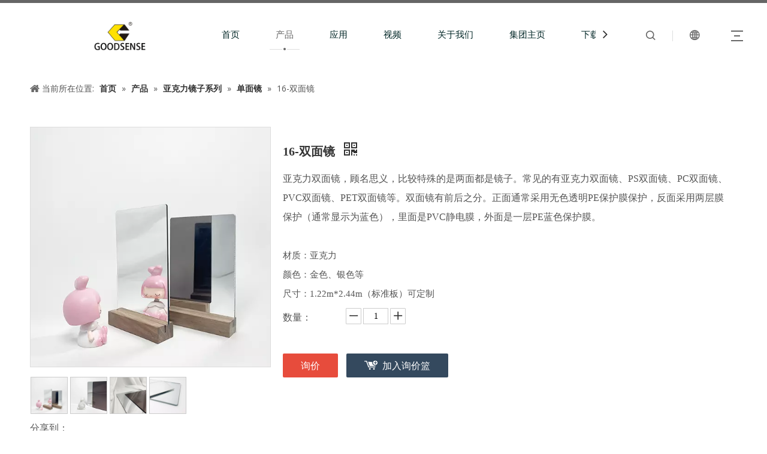

--- FILE ---
content_type: text/html;charset=utf-8
request_url: https://cn.mirror-factory.com/pd536318178.html
body_size: 40314
content:
<!DOCTYPE html> <html lang="zh" prefix="og: http://ogp.me/ns#" style="height: auto;"> <head> <link rel="preconnect" href="https://iororwxhmjjmlk5p.leadongcdn.com"/> <link rel="preconnect" href="https://rnrorwxhmjjmlk5p.leadongcdn.com"/> <link rel="preconnect" href="https://jqrorwxhmjjmlk5p.leadongcdn.com"/> <link rel="preconnect" href="https://iororwxhmjjmlk5p.leadongcdn.com"/> <link rel="preconnect" href="https://rnrorwxhmjjmlk5p.leadongcdn.com"/> <link rel="preconnect" href="https://jqrorwxhmjjmlk5p.leadongcdn.com"/><script>document.write=function(e){documentWrite(document.currentScript,e)};function documentWrite(documenturrentScript,e){var i=document.createElement("span");i.innerHTML=e;var o=i.querySelectorAll("script");if(o.length)o.forEach(function(t){if(t.src&&t.src!=""){var script=document.createElement("script");script.src=t.src;document.body.appendChild(script)}});document.body.appendChild(i)}
window.onloadHack=function(func){if(!!!func||typeof func!=="function")return;if(document.readyState==="complete")func();else if(window.addEventListener)window.addEventListener("load",func,false);else if(window.attachEvent)window.attachEvent("onload",func,false)};</script> <title>16-双面镜 - 广州固信镜厂购买亚克力镜、塑料镜、双向镜产品_亚克力镜板_塑料镜板_铝塑板直销厂家</title> <meta name="keywords" content="亚克力镜子，塑料镜子，双向镜，镜片，goodsense"/> <meta name="description" content="16双面镜,了解16双面镜,亚克力镜,塑料镜,双向镜的完整详情 - 广州固信镜厂_亚克力镜板_塑料镜板_铝塑板直销厂家"/> <link data-type="dns-prefetch" data-domain="jqrorwxhmjjmlk5p.leadongcdn.com" rel="dns-prefetch" href="//jqrorwxhmjjmlk5p.leadongcdn.com"> <link data-type="dns-prefetch" data-domain="iororwxhmjjmlk5p.leadongcdn.com" rel="dns-prefetch" href="//iororwxhmjjmlk5p.leadongcdn.com"> <link data-type="dns-prefetch" data-domain="rnrorwxhmjjmlk5p.leadongcdn.com" rel="dns-prefetch" href="//rnrorwxhmjjmlk5p.leadongcdn.com"> <link rel="canonical" href="https://cn.mirror-factory.com/pd536318178.html"/> <meta name="applicable-device" content="pc,mobile"/> <meta http-equiv="Cache-Control" content="no-transform"/> <meta http-equiv="X-UA-Compatible" content="IE=edge"/> <meta name="renderer" content="webkit"/> <meta http-equiv="Content-Type" content="text/html; charset=utf-8"/> <meta name="viewport" content="width=device-width, initial-scale=1, user-scalable=no"/> <link href="https://iororwxhmjjmlk5p.leadongcdn.com/cloud/lmBpiKmmliSRqilklpiqiq/jixinxiangshuangmianjing-800-800.jpg" as="image" rel="preload" fetchpriority="high"/> <link rel="icon" href="//iororwxhmjjmlk5p.leadongcdn.com/cloud/lrBpiKmmliSRoiplkoknip/bitbug_favicon.ico"> <link rel="preload" type="text/css" as="style" href="//iororwxhmjjmlk5p.leadongcdn.com/concat/1iijKB8ee8RziSiqlrkimpjqljl/static/assets/style/bootstrap/cus.bootstrap.grid.system.css,/static/assets/style/fontAwesome/4.7.0/css/font-awesome.css,/static/assets/style/iconfont/iconfont.css,/static/assets/widget/script/plugins/gallery/colorbox/colorbox.css,/static/assets/style/bootstrap/cus.bootstrap.grid.system.split.css,/static/assets/widget/script/plugins/picture/animate.css,/static/assets/widget/style/component/pictureNew/widget_setting_description/picture.description.css,/static/assets/widget/style/component/pictureNew/public/public.css,/static/assets/widget/style/component/graphic/graphic.css" onload="this.onload=null;this.rel='stylesheet'"/> <link rel="stylesheet" type="text/css" href="//iororwxhmjjmlk5p.leadongcdn.com/concat/1iijKB8ee8RziSiqlrkimpjqljl/static/assets/style/bootstrap/cus.bootstrap.grid.system.css,/static/assets/style/fontAwesome/4.7.0/css/font-awesome.css,/static/assets/style/iconfont/iconfont.css,/static/assets/widget/script/plugins/gallery/colorbox/colorbox.css,/static/assets/style/bootstrap/cus.bootstrap.grid.system.split.css,/static/assets/widget/script/plugins/picture/animate.css,/static/assets/widget/style/component/pictureNew/widget_setting_description/picture.description.css,/static/assets/widget/style/component/pictureNew/public/public.css,/static/assets/widget/style/component/graphic/graphic.css"/> <link rel="preload" type="text/css" as="style" href="//jqrorwxhmjjmlk5p.leadongcdn.com/concat/1miiKBx2tzRaiSoqlpiqkjrilkl/develop/VbKpfAULUWdj-iRKUAphkcHVt-GvUApKfKKUAU-jiBqrKijmrmrpipnrlj-jiBqrKijjiqroiqrpji/style.css,/static/assets/widget/style/component/position/position.css,/static/assets/widget/style/component/proddetail/public/public.css,/static/assets/widget/style/component/proddetail/public/comment.css,/static/assets/widget/style/component/proddetail/label/label.css,/static/assets/widget/style/component/orderList/public/public.css,/static/assets/widget/script/plugins/videojs/video-js.min.css,/static/assets/widget/script/plugins/select2/select2.css,/static/assets/widget/style/component/tiptap_richText/tiptap_richText.css,/static/assets/widget/script/plugins/owlcarousel/owl.carousel.css,/static/assets/widget/script/plugins/owlcarousel/owl.theme.css,/static/assets/widget/style/component/proddetail/widget_style/viewer.min.css,/static/assets/widget/script/plugins/easyzoom/css/easyzoom.css,/static/assets/widget/script/plugins/gallery/colorbox/colorbox.css" onload="this.onload=null;this.rel='stylesheet'"/> <link rel="preload" type="text/css" as="style" href="//iororwxhmjjmlk5p.leadongcdn.com/concat/wriqKBw1ggRxiSoqlpiqkjrilkk/static/assets/widget/script/plugins/owlcarousel/masterslider.css,/static/assets/widget/script/plugins/owlcarousel/style.css,/static/assets/widget/script/plugins/owlcarousel/ms-showcase2.css,/static/assets/widget/style/component/proddetail/widget_style/style_2.css,/static/assets/widget/style/component/shoppingcartStatus/shoppingcartStatus.css,/static/assets/widget/script/plugins/slick/slick.css,/static/assets/widget/style/component/prodlistAsync/widget_style/style_11.css,/static/assets/widget/style/component/relatedProducts/relatedProducts.css,/static/assets/widget/style/component/touchgraphicslider/touchgraphicslider.css,/static/assets/widget/style/component/form/form.css,/static/assets/widget/script/plugins/form/select2.css,/static/assets/widget/style/component/inquire/inquire.css,/static/assets/widget/script/plugins/air-datepicker/css/datepicker.css" onload="this.onload=null;this.rel='stylesheet'"/> <link rel="stylesheet" type="text/css" href="//jqrorwxhmjjmlk5p.leadongcdn.com/concat/1miiKBx2tzRaiSoqlpiqkjrilkl/develop/VbKpfAULUWdj-iRKUAphkcHVt-GvUApKfKKUAU-jiBqrKijmrmrpipnrlj-jiBqrKijjiqroiqrpji/style.css,/static/assets/widget/style/component/position/position.css,/static/assets/widget/style/component/proddetail/public/public.css,/static/assets/widget/style/component/proddetail/public/comment.css,/static/assets/widget/style/component/proddetail/label/label.css,/static/assets/widget/style/component/orderList/public/public.css,/static/assets/widget/script/plugins/videojs/video-js.min.css,/static/assets/widget/script/plugins/select2/select2.css,/static/assets/widget/style/component/tiptap_richText/tiptap_richText.css,/static/assets/widget/script/plugins/owlcarousel/owl.carousel.css,/static/assets/widget/script/plugins/owlcarousel/owl.theme.css,/static/assets/widget/style/component/proddetail/widget_style/viewer.min.css,/static/assets/widget/script/plugins/easyzoom/css/easyzoom.css,/static/assets/widget/script/plugins/gallery/colorbox/colorbox.css"/> <link rel="stylesheet" type="text/css" href="//iororwxhmjjmlk5p.leadongcdn.com/concat/wriqKBw1ggRxiSoqlpiqkjrilkk/static/assets/widget/script/plugins/owlcarousel/masterslider.css,/static/assets/widget/script/plugins/owlcarousel/style.css,/static/assets/widget/script/plugins/owlcarousel/ms-showcase2.css,/static/assets/widget/style/component/proddetail/widget_style/style_2.css,/static/assets/widget/style/component/shoppingcartStatus/shoppingcartStatus.css,/static/assets/widget/script/plugins/slick/slick.css,/static/assets/widget/style/component/prodlistAsync/widget_style/style_11.css,/static/assets/widget/style/component/relatedProducts/relatedProducts.css,/static/assets/widget/style/component/touchgraphicslider/touchgraphicslider.css,/static/assets/widget/style/component/form/form.css,/static/assets/widget/script/plugins/form/select2.css,/static/assets/widget/style/component/inquire/inquire.css,/static/assets/widget/script/plugins/air-datepicker/css/datepicker.css"/> <style>@media(min-width:990px){[data-type="rows"][data-level="rows"]{display:flex}}</style> <style id="speed3DefaultStyle">@supports not(aspect-ratio:1/1){.prodlist-wrap li .prodlist-cell{position:relative;padding-top:100%;width:100%}.prodlist-lists-style-13 .prod_img_a_t13,.prodlist-lists-style-12 .prod_img_a_t12,.prodlist-lists-style-nophoto-11 .prod_img_a_t12{position:unset !important;min-height:unset !important}.prodlist-wrap li .prodlist-picbox img{position:absolute;width:100%;left:0;top:0}}.piclist360 .prodlist-pic4-3 li .prodlist-display{max-width:100%}@media(max-width:600px){.prodlist-fix-num li{width:50% !important}}</style> <template id="appdStylePlace"></template> <link href="//iororwxhmjjmlk5p.leadongcdn.com/theme/iojpKBmiimRliSmiimRljSmmkjRlqSSRrjniqrqiiiqrjjr/style/style.css" type="text/css" rel="preload" as="style" onload="this.onload=null;this.rel='stylesheet'" data-theme="true"/> <link href="//iororwxhmjjmlk5p.leadongcdn.com/theme/iojpKBmiimRliSmiimRljSmmkjRlqSSRrjniqrqiiiqrjjr/style/style.css" rel="stylesheet" type="text/css"/> <style guid='u_2980234c70a34b279029e94eece80f59' emptyRender='true' placeholder='true' type='text/css'></style> <link href="//jqrorwxhmjjmlk5p.leadongcdn.com/site-res/riknKBmiimRljSmmkjRliSknnrmoRliSklloiqRljSjrrlikimjnkmRiiSiqprkkqkrirrSRil.css?1710413897224" rel="preload" as="style" onload="this.onload=null;this.rel='stylesheet'" data-extStyle="true" type="text/css" data-extAttr="20240319152931"/> <link href="//jqrorwxhmjjmlk5p.leadongcdn.com/site-res/riknKBmiimRljSmmkjRliSknnrmoRliSklloiqRljSjrrlikimjnkmRiiSiqprkkqkrirrSRil.css?1710413897224" data-extAttr="20240319152931" rel="stylesheet" type="text/css"/> <template data-js-type='style_respond' data-type='inlineStyle'></template><template data-js-type='style_head' data-type='inlineStyle'><style guid='a191849a-38b3-4e0f-a58e-da418fa32b23' pm_pageStaticHack='' jumpName='head' pm_styles='head' type='text/css'>.sitewidget-prodDetail-20141127140104 .proddetail-wrap .video-js video{height:100% !important}.sitewidget-prodDetail-20141127140104 .prodetail-slider .prod-pic-item .prodetail-slider-btn{color:black}.sitewidget-prodDetail-20141127140104 .ms-skin-default .ms-nav-next,.sitewidget-prodDetail-20141127140104 .ms-skin-default .ms-nav-prev{color:black}.sitewidget-prodDetail-20141127140104 .pro-this-prodBrief table{max-width:100%}.sitewidget-prodDetail-20141127140104 #orderModel{display:inline-block}.sitewidget-prodDetail-20141127140104 #paypalBtn #paypal-button-container{padding:0}.sitewidget-prodDetail-20141127140104 #paypalBtn #paypal-button-container .paypal-buttons>iframe.component-frame{z-index:1}.proddetail-picArea{position:relative}.sitewidget-prodDetail-20141127140104 .switch3D{bottom:10px}@media(max-width:990px){.sitewidget-prodDetail-20141127140104 .threeDBox{top:20px}}@media(max-width:569px){.sitewidget-prodDetail-20141127140104 .threeDBox{top:0}}@media(max-width:500px){.sitewidget-prodDetail-20141127140104 .switch3D{bottom:15px}}.new-threed-box{position:fixed;top:50%;left:50%;transform:translate(-50%,-50%);box-shadow:0 0 20px 0 rgba(0,0,0,0.2);z-index:10000000000000;line-height:1;border-radius:10px}.new-threed-box iframe{width:950px;height:720px;max-width:100vw;max-height:100vh;border-radius:10px;border:0}.new-threed-box iframe .only_full_width{display:block !important}.new-threed-box .close{position:absolute;right:11px;top:12px;width:18px;height:18px;cursor:pointer}@media(max-width:800px){.new-threed-box iframe{width:100vw;height:100vh;border-radius:0}.new-threed-box{border-radius:0}}.sitewidget-prodDetail-20141127140104 .sitewidget-bd .tinymce-render-box *{all:revert-layer}.sitewidget-prodDetail-20141127140104 .sitewidget-bd .tinymce-render-box img{vertical-align:middle;max-width:100%}.sitewidget-prodDetail-20141127140104 .sitewidget-bd .tinymce-render-box iframe{max-width:100%}.sitewidget-prodDetail-20141127140104 .sitewidget-bd .tinymce-render-box table{border-collapse:collapse}.sitewidget-prodDetail-20141127140104 .sitewidget-bd .tinymce-render-box *{margin:0}.sitewidget-prodDetail-20141127140104 .sitewidget-bd .tinymce-render-box table:not([cellpadding]) td,.sitewidget-prodDetail-20141127140104 .sitewidget-bd .tinymce-render-box table:not([cellpadding]) th{padding:.4rem}.sitewidget-prodDetail-20141127140104 .sitewidget-bd .tinymce-render-box table[border]:not([border="0"]):not([style*=border-width]) td,.sitewidget-prodDetail-20141127140104 .sitewidget-bd .tinymce-render-box table[border]:not([border="0"]):not([style*=border-width]) th{border-width:1px}.sitewidget-prodDetail-20141127140104 .sitewidget-bd .tinymce-render-box table[border]:not([border="0"]):not([style*=border-style]) td,.sitewidget-prodDetail-20141127140104 .sitewidget-bd .tinymce-render-box table[border]:not([border="0"]):not([style*=border-style]) th{border-style:solid}.sitewidget-prodDetail-20141127140104 .sitewidget-bd .tinymce-render-box table[border]:not([border="0"]):not([style*=border-color]) td,.sitewidget-prodDetail-20141127140104 .sitewidget-bd .tinymce-render-box table[border]:not([border="0"]):not([style*=border-color]) th{border-color:#ccc}.sitewidget-prodDetail-20141127140104 .sitewidget-bd h1.this-description-name{font-size:20px;line-height:27px;letter-spacing:0;text-align:left;color:#333;font-weight:bold}.sitewidget-prodDetail-20141127140104 .prod_member_desc{position:relative}.sitewidget-prodDetail-20141127140104 .prod_member_desc .prod_member_desc_pop{display:none;position:absolute;border:1px solid #ccc;background:#fff;width:300px;border-radius:6px;padding:5px 8px;left:0;z-index:1000}.sitewidget-prodDetail-20141127140104 .prod_member_desc .prod_member_desc_icon{margin:0 1px;width:12px;height:12px;cursor:pointer;transform:translateY(-4px)}.sitewidget-relatedProducts-20210317152934 .sitewidget-relatedProducts-container .InquireAndBasket,.sitewidget-relatedProducts-20210317152934 .sitewidget-relatedProducts-container .prodlist-pro-inquir,.sitewidget-relatedProducts-20210317152934 .sitewidget-relatedProducts-container .default-addbasket,.sitewidget-relatedProducts-20210317152934 .sitewidget-relatedProducts-container .prodlist-parameter-btns .default-button{color:;background-color:}.sitewidget-relatedProducts-20210317152934 .sitewidget-relatedProducts-container .InquireAndBasket i,.sitewidget-relatedProducts-20210317152934 .sitewidget-relatedProducts-container .prodlist-pro-inquir i,.sitewidget-relatedProducts-20210317152934 .sitewidget-relatedProducts-container.InquireAndBasket span,.sitewidget-relatedProducts-20210317152934 .sitewidget-relatedProducts-container .prodlist-pro-inquir span .sitewidget-relatedProducts-20210317152934 .prodlist-parameter-btns .default-button{color:}.sitewidget-relatedProducts-20210317152934 .sitewidget-relatedProducts-container .related-prod-video{display:block;position:relative;z-index:1}.sitewidget-relatedProducts-20210317152934 .sitewidget-relatedProducts-container .related-prod-video .related-prod-video-play-icon{background:rgba(0,0,0,0.50);border-radius:14px;color:#fff;padding:0 10px;left:10px;bottom:20px;cursor:pointer;font-size:12px;position:absolute;z-index:10}.sitewidget-relatedProducts .sitewidget-relatedProducts-hasBtns{padding:0 35px}.sitewidget-form-20210710150010 #formsubmit{pointer-events:none}.sitewidget-form-20210710150010 #formsubmit.releaseClick{pointer-events:unset}.sitewidget-form-20210710150010 .form-horizontal input,.sitewidget-form-20210710150010 .form-horizontal span:not(.select2-selection--single),.sitewidget-form-20210710150010 .form-horizontal label,.sitewidget-form-20210710150010 .form-horizontal .form-builder button{height:20px !important;line-height:20px !important}.sitewidget-form-20210710150010 .uploadBtn{padding:4px 15px !important;height:20px !important;line-height:20px !important}.sitewidget-form-20210710150010 select,.sitewidget-form-20210710150010 input[type="text"],.sitewidget-form-20210710150010 input[type="password"],.sitewidget-form-20210710150010 input[type="datetime"],.sitewidget-form-20210710150010 input[type="datetime-local"],.sitewidget-form-20210710150010 input[type="date"],.sitewidget-form-20210710150010 input[type="month"],.sitewidget-form-20210710150010 input[type="time"],.sitewidget-form-20210710150010 input[type="week"],.sitewidget-form-20210710150010 input[type="number"],.sitewidget-form-20210710150010 input[type="email"],.sitewidget-form-20210710150010 input[type="url"],.sitewidget-form-20210710150010 input[type="search"],.sitewidget-form-20210710150010 input[type="tel"],.sitewidget-form-20210710150010 input[type="color"],.sitewidget-form-20210710150010 .uneditable-input{height:20px !important}.sitewidget-form-20210710150010.sitewidget-inquire .control-group .controls .select2-container .select2-selection--single .select2-selection__rendered{height:20px !important;line-height:20px !important}.sitewidget-form-20210710150010 textarea.cus-message-input{min-height:20px !important}.sitewidget-form-20210710150010 .add-on,.sitewidget-form-20210710150010 .add-on{height:20px !important;line-height:20px !important}.sitewidget-form-20210710150010 textarea,.sitewidget-form-20210710150010 input[type="text"],.sitewidget-form-20210710150010 input[type="password"],.sitewidget-form-20210710150010 input[type="datetime"],.sitewidget-form-20210710150010 input[type="datetime-local"],.sitewidget-form-20210710150010 input[type="date"],.sitewidget-form-20210710150010 input[type="month"],.sitewidget-form-20210710150010 input[type="time"],.sitewidget-form-20210710150010 input[type="week"],.sitewidget-form-20210710150010 input[type="number"],.sitewidget-form-20210710150010 input[type="email"],.sitewidget-form-20210710150010 input[type="url"],.sitewidget-form-20210710150010 input[type="search"],.sitewidget-form-20210710150010 input[type="tel"],.sitewidget-form-20210710150010 input[type="color"],.sitewidget-form-20210710150010 .uneditable-input{box-shadow:none}.sitewidget-form-20210710150010 .input-valid-bg{background:#ffece8 !important;outline:0}.sitewidget-form-20210710150010 .input-valid-bg:focus{background:#fff !important;border:1px solid #f53f3f !important}.sitewidget-form-20210710150010 #formsubmit{border:1px solid #f1c232;border-radius:4px;background:#f1c232;color:#000;font-size:16px;width:220px;height:30px}.sitewidget-form-20210710150010 #formsubmit:hover{border:1px solid #000;border-radius:4px;background:#000;color:#fff;font-size:16px}.sitewidget-form-20210710150010 #formreset{width:220px;font-size:16px;height:30px}.sitewidget-form-20210710150010 #formreset:hover{font-size:16px}.sitewidget-form-20210710150010 .submitGroup .controls{text-align:right}.sitewidget-form-20210710150010 .control-label span{color:inherit}@media(min-width:500px){.sitewidget-form-20210710150010 form .controls{margin-right:60px}}.sitewidget-form-20210710150010 .multiple-parent input[type='checkbox']+label:before{content:"";display:inline-block;width:12px;height:12px;border:1px solid #888;border-radius:3px;margin-right:6px;margin-left:6px;transition-duration:.2s}.sitewidget-form-20210710150010 .multiple-parent input[type='checkbox']:checked+label:before{width:50%;border-color:#888;border-left-color:transparent;border-top-color:transparent;-webkit-transform:rotate(45deg) translate(1px,-4px);transform:rotate(45deg) translate(1px,-4px);margin-right:12px;width:6px}.sitewidget-form-20210710150010 .multiple-parent input[type="checkbox"]{display:none}.sitewidget-form-20210710150010 .multiple-parent{display:none;width:100%}.sitewidget-form-20210710150010 .multiple-parent ul{list-style:none;width:100%;text-align:left;border-radius:4px;padding:10px 5px;box-sizing:border-box;height:auto;overflow-x:hidden;overflow-y:scroll;box-shadow:0 4px 5px 0 rgb(0 0 0 / 14%),0 1px 10px 0 rgb(0 0 0 / 12%),0 2px 4px -1px rgb(0 0 0 / 30%);background-color:#fff;margin:2px 0 0 0;border:1px solid #ccc;box-shadow:1px 1px 2px rgb(0 0 0 / 10%) inset}.sitewidget-form-20210710150010 .multiple-parent ul::-webkit-scrollbar{width:2px;height:4px}.sitewidget-form-20210710150010 .multiple-parent ul::-webkit-scrollbar-thumb{border-radius:5px;-webkit-box-shadow:inset 0 0 5px rgba(0,0,0,0.2);background:#4e9e97}.sitewidget-form-20210710150010 .multiple-parent ul::-webkit-scrollbar-track{-webkit-box-shadow:inset 0 0 5px rgba(0,0,0,0.2);border-radius:0;background:rgba(202,202,202,0.23)}.sitewidget-form-20210710150010 .multiple-select{width:100%;height:auto;min-height:40px;line-height:40px;border-radius:4px;padding-right:10px;padding-left:10px;box-sizing:border-box;overflow:hidden;background-size:auto 80%;border:1px solid #ccc;box-shadow:1px 1px 2px rgb(0 0 0 / 10%) inset;background-color:#fff;position:relative}.sitewidget-form-20210710150010 .multiple-select:after{content:'';position:absolute;top:50%;right:6px;width:0;height:0;border:8px solid transparent;border-top-color:#888;transform:translateY(calc(-50% + 4px));cursor:pointer}.sitewidget-form-20210710150010 .multiple-select span{line-height:28px;color:#666}.sitewidget-form-20210710150010 .multiple-parent label{color:#333;display:inline-flex;align-items:center;height:30px;line-height:22px;padding:0}.sitewidget-form-20210710150010 .select-content{display:inline-block;border-radius:4px;line-height:23px;margin:2px 2px 0 2px;padding:0 3px;border:1px solid #888;height:auto}.sitewidget-form-20210710150010 .select-delete{cursor:pointer}.sitewidget-form-20210710150010 select[multiple]{display:none}#siteblocks-setting-wrap-kBpVCMoJuqgt .block10284 .navTile:hover .but{color:#666}#siteblocks-setting-wrap-kBpVCMoJuqgt .block10284 .active1{color:#666}#siteblocks-setting-wrap-kBpVCMoJuqgt .block10284 .active1 .Aactive{background-color:#666}#siteblocks-setting-wrap-kBpVCMoJuqgt .block10284 .navTile:hover .Aactive{background-color:#666}#siteblocks-setting-wrap-kBpVCMoJuqgt .block10284 .circle-center{background-color:#666}#siteblocks-setting-wrap-kBpVCMoJuqgt .block10284 .nav02-line{background-color:#666}#siteblocks-setting-wrap-kBpVCMoJuqgt .block10284 .nav03-liSub:hover{color:#666}#siteblocks-setting-wrap-kBpVCMoJuqgt .block10284 .nav03-liSub:hover .circleBox{background-color:#666}#siteblocks-setting-wrap-kBpVCMoJuqgt .block10284 .search-wrap>i{color:#666}#siteblocks-setting-wrap-kBpVCMoJuqgt .block10284 .imgStyle01{color:#666}#siteblocks-setting-wrap-kBpVCMoJuqgt .block10284 .line-top{border-color:#666}#siteblocks-setting-wrap-kBpVCMoJuqgt .block10284 .line-bottom{border-color:#666}#siteblocks-setting-wrap-kBpVCMoJuqgt .block10284 .line-center{border-color:#666}#siteblocks-setting-wrap-kBpVCMoJuqgt .block10284 .Bactive .textBox:hover a{color:#666}#siteblocks-setting-wrap-kBpVCMoJuqgt .block10284 .Cactive>i{color:#666}#siteblocks-setting-wrap-kBpVCMoJuqgt .block10284 .nav01{border-color:#666}#siteblocks-setting-wrap-kBpVCMoJuqgt .block10284 .searchInput{border-color:#666}#siteblocks-setting-wrap-kBpVCMoJuqgt .block10284 .searchButton>i{color:#666}#siteblocks-setting-wrap-kBpVCMoJuqgt .block10284 .closeBox>i{color:#666}#siteblocks-setting-wrap-kBpVCMoJuqgt .block10284 .active3{color:#666}#siteblocks-setting-wrap-kBpVCMoJuqgt .block10284 .active3 .circleBox{background-color:#666}#siteblocks-setting-wrap-kBpVCMoJuqgt .block10284 .active2 .Dactive a{color:#666}</style></template><template data-js-type='style_respond' data-type='inlineStyle'></template><template data-js-type='style_head' data-type='inlineStyle'></template><script data-ignoreMinify="true">
	function loadInlineStyle(){
		var allInlineStyle = document.querySelectorAll("template[data-type='inlineStyle']");
		var length = document.querySelectorAll("template[data-type='inlineStyle']").length;
		for(var i = 0;i < length;i++){
			var style = allInlineStyle[i].innerHTML;
			allInlineStyle[i].outerHTML = style;
		}
	}
loadInlineStyle();
</script> <link rel='stylesheet' href='https://fonts.googleapis.com/css?family=Alef|Open+Sans:400&display=swap' data-type='1' type='text/css' media='all'/> <script type="text/javascript" data-src="//rnrorwxhmjjmlk5p.leadongcdn.com/static/t-7kBmBKiKiqlrkimpjqlji/assets/script/jquery-1.11.0.concat.js"></script> <script guid='d3208140-ec5b-4e59-88e8-ec72f797972e' pm_pageStaticHack='true' jumpName='head' pm_scripts='head' type='text/javascript'>try{(function(window,undefined){var phoenixSite=window.phoenixSite||(window.phoenixSite={});phoenixSite.lanEdition="ZH_CN";var page=phoenixSite.page||(phoenixSite.page={});page.cdnUrl="//jqrorwxhmjjmlk5p.leadongcdn.com";page.siteUrl="https://cn.mirror-factory.com";page.lanEdition=phoenixSite.lanEdition;page._menu_prefix="";page._menu_trans_flag="";page._captcha_domain_prefix="captcha.c";page._pId="ovAKVksUuGeZ";phoenixSite._sViewMode="true";phoenixSite._templateSupport="false";phoenixSite._singlePublish=
"false"})(this)}catch(e){try{console&&console.log&&console.log(e)}catch(e){}};</script> <meta name="baidu-site-verification" content="code-fHquAtN6iB"/> <script id='u_f5360152b068490988876bd82d9a58b8' guid='u_f5360152b068490988876bd82d9a58b8' pm_script='init_top' type='text/javascript'>try{(function(window,undefined){var datalazyloadDefaultOptions=window.datalazyloadDefaultOptions||(window.datalazyloadDefaultOptions={});datalazyloadDefaultOptions["version"]="3.0.0";datalazyloadDefaultOptions["isMobileViewer"]="false";datalazyloadDefaultOptions["hasCLSOptimizeAuth"]="false";datalazyloadDefaultOptions["_version"]="3.0.0";datalazyloadDefaultOptions["isPcOptViewer"]="false"})(this);(function(window,undefined){window.__ph_optSet__='{"loadImgType":"0","isOpenFlagUA":true,"docReqType":"0","docDecrease":"1","docCallback":"1","v30NewMode":"1"}'})(this)}catch(e){try{console&&
console.log&&console.log(e)}catch(e){}};</script> <script id='u_76557e0bc8144c8f859143dcbb9e1d89' guid='u_76557e0bc8144c8f859143dcbb9e1d89' type='text/javascript'>try{var thisUrl=location.host;var referUrl=document.referrer;if(referUrl.indexOf(thisUrl)==-1)localStorage.setItem("landedPage",document.URL)}catch(e){try{console&&console.log&&console.log(e)}catch(e){}};</script> </head> <body class=" frontend-body-canvas "> <div id='backstage-headArea' headFlag='1'><div class="siteblocks-setting-wrap VbKpfAULUWdj_20211207160728 siteblocks-aPApKUfKejNZ-20210319141326" id="siteblocks-setting-wrap-kBpVCMoJuqgt" data-settingId="kBpVCMoJuqgt" data-versionNo="20211207160728" data-level="rows" data-type="siteblocks" data-mobileBg="true" data-classAttr="siteblocks-aPApKUfKejNZ-20210319141326" data-appId="10284" data-encodeAppId="VbKpfAULUWdj" data-purchased="true" data-hide-node=""> <div class="siteblocks-container" style='' data-module-radio="" data-module-width=""> <style styleDefault-block="true">@media screen and (max-width:990px){.block10284{width:100%;position:relative;background:#fff;z-index:50;height:114px;transition:all .25s ease 0}.block10284 .hide,.block10284 .langWra,.block10284 .navCenter,.block10284 .searchRight,.block10284 .navClose,.block10284 .threeLine,.block10284 .textWra{display:none !important}.block10284 .navCenter2{width:100%}.block10284 .threeLine-two{display:block !important;display:block;width:unset;margin-left:13px;margin-right:5px}.block10284 .nav01{z-index:50;padding:0 40px;border-top:solid 5px #00b1dd;height:100%;box-sizing:border-box}.block10284 .navWrapper{margin:auto;display:flex;flex-wrap:nowrap;align-items:center;position:relative;justify-content:space-between;height:100%}.block10284 .wra{width:80%;display:flex;flex-wrap:nowrap;align-items:center;height:100%;box-sizing:border-box;padding-left:40px;justify-content:flex-end}.block10284 .iconLeft{width:20%;height:60px;transition:.3s;box-sizing:border-box}.block10284 .iconBox,.block10284 .backstage-componet,.block10284 .backstage-componet-bd{width:100%;height:100%}.block10284 .iconLeft .blocks-image{width:100%;height:100%;display:block}.block10284 .iconLeft img{width:100%;height:100%;object-fit:contain;object-position:center}.block10284 .threeLine-two{cursor:pointer}.block10284 .line-all,.block10284 .line-all-two{display:flex;justify-content:center;flex-direction:column;align-items:center;position:relative;z-index:100;width:20px;margin-left:auto}.block10284 .line-top,.block10284 .line-bottom{width:20px;height:0;border-top:solid 2px #00b1dd;transition:all .3s ease;transform-origin:left}.block10284 .line-center{width:10px;height:0;border-top:solid 2px #00b1dd;margin:6px auto;transition:transform .3s ease;opacity:1}.block10284 .language{display:flex;align-items:center;z-index:300;width:50px;justify-content:center}.block10284 .imgStyle01{font-size:18px;color:#00b1dd;cursor:pointer;font-weight:bold}.block10284 .spanStyle{display:none}.block10284 .imgStyle02{display:none}.block10284 input::-webkit-input-placeholder{color:#dddede;font-weight:100;font-size:13px;line-height:25px}.block10284 input::-moz-placeholder{color:#dddede;font-weight:100;font-size:13px;line-height:25px}.block10284 input::-moz-placeholder{color:#dddede;font-weight:100;font-size:13px;line-height:25px}.block10284 input::-ms-input-placeholder{color:#dddede;font-weight:100;font-size:13px;line-height:25px}.block10284 .nav01{padding:0 10px}.block10284 .line-all-two{width:100%}.block10284{height:74px;position:relative !important}.block10284 .nav01{padding:0 10px}.block10284 .navWrapper{position:unset}.block10284 .navMenu{display:block;margin:0 20px}}</style> <div class="block10284 has_blockHeadFixed"> <div class="nav01"> <div class="navWrapper"> <div class="iconLeft"> <div class="backstage-blocksEditor-wrap iconBox" data-wrap-type="1" data-storage="0" data-blocksEditor-type="phoenix_blocks_image" data-auto_uuid=d1200732-8f26-46b0-b418-fe9fd0764d75><div class="backstage-componet"> <div class="backstage-componet-bd" data-setting-base64="eyJzdW1UeXBlIjoiMCIsImxpbmtUeXBlIjoiMCIsInNlbGVjdGVkUGFnZUlkIjoia1BmS2dGRHBrd2FFIiwiaXNPcGVuTmV3IjpmYWxzZSwibmVlZE5vRm9sbG93IjpmYWxzZX0="> <a class="blocks-image" href="/index.html"><img src="//iororwxhmjjmlk5p.leadongcdn.com/cloud/loBpiKmmliSRoilllinqiq/logo.png" loading="lazy" alt="古德森标志" title=""/></a> </div> </div></div> </div> <div class="wra"> <div class="navCenter2"> <div class="navCenter"> <div class="search-input-two"></div> <div class="button-prev"> <i class="font-icon fa fa-angle-left"> </i> </div> <div class="button-next"> <i class="font-icon fa fa-angle-right"> </i> </div> <div class="backstage-blocksEditor-wrap navigation navStyle" data-wrap-type="1" data-relate-appId="MRAUpfKKpsgB" data-storage="1" data-blocksEditor-type="phoenix_blocks_navigation" data-auto_uuid=00074ef9-10fd-4f59-8067-55c6bdc6b4e1> <ul class="blockNavBar fix navBox"> <li id="parent_0" class="navTile"> <div class="hover"> <div class="line-left"></div> <div class="circle-center"> </div> <div class="line-right"></div> </div> <div class="arrow"> <i class="font-icon block-icon block-iconxia nav01Down"></i> <i class="font-icon block-icon block-iconshang nav01Up"></i> </div> <a class="but" id="19521894" target="_self" data-currentIndex='' href="/"> <i class="icon "> </i> 首页 </a> </li> <li id="parent_1" class="navTile"> <div class="hover"> <div class="line-left"></div> <div class="circle-center"> </div> <div class="line-right"></div> </div> <div class="arrow"> <i class="font-icon block-icon block-iconxia nav01Down"></i> <i class="font-icon block-icon block-iconshang nav01Up"></i> </div> <a class="but" id="19521814" target="_self" data-currentIndex='1' href="/products.html"> <i class="icon "> </i> 产品 </a> <div class="sub subWra"> <ul class="ulSub"> <li class="liSub "> <div class="nav02Arrow"><i class="font-icon fa fa-angle-right"></i></div> <div class="nav02-line"> </div> <div class="imgBox"> </div> <div class="textBox"> <a target="_self" rel="" href="/lvsufuhebanxilie.html" data-currentIndex=''> <i class="icon "> </i> 铝塑复合板系列 </a> </div> <ul class="nav03-ulSub"> <li class=" nav03-liSub" data-visible="1"> <div class="circleBox"></div> <div class="nav03Arrow"><i class="font-icon fa fa-angle-right"></i></div> <div class="nav03-imgBox"> </div> <a id="nav_23651404" class="sitewidget-sub-nav" target="_self" rel="" data-currentIndex='' href="/jixinxianglvsufuheban.html"> 吉鑫祥铝塑复合板 </a> </li> </ul> </li> <li class="liSub "> <div class="nav02Arrow"><i class="font-icon fa fa-angle-right"></i></div> <div class="nav02-line"> </div> <div class="imgBox"> </div> <div class="textBox"> <a target="_self" rel="" href="/yakelibanxilie.html" data-currentIndex=''> <i class="icon "> </i> 亚克力板系列 </a> </div> <ul class="nav03-ulSub"> <li class=" nav03-liSub" data-visible="1"> <div class="circleBox"></div> <div class="nav03Arrow"><i class="font-icon fa fa-angle-right"></i></div> <div class="nav03-imgBox"> </div> <a id="nav_23651394" class="sitewidget-sub-nav" target="_self" rel="" data-currentIndex='' href="/jixinxiangyakeliban.html"> 吉鑫祥亚克力板 </a> </li> </ul> </li> <li class="liSub "> <div class="nav02Arrow"><i class="font-icon fa fa-angle-right"></i></div> <div class="nav02-line"> </div> <div class="imgBox"> </div> <div class="textBox"> <a target="_self" rel="" href="/acrylic-mirror-sheet.html" data-currentIndex=''> <i class="icon undefined "> </i> 亚克力镜子系列 </a> </div> <ul class="nav03-ulSub"> <li class=" nav03-liSub" data-visible="1"> <div class="circleBox"></div> <div class="nav03Arrow"><i class="font-icon fa fa-angle-right"></i></div> <div class="nav03-imgBox"> </div> <a id="nav_30384644" class="sitewidget-sub-nav" target="_self" rel="" data-currentIndex='' href="/Mirrored-Acrylic.html"> 吉鑫祥亚克力单面镜 </a> </li> <li class=" nav03-liSub" data-visible="1"> <div class="circleBox"></div> <div class="nav03Arrow"><i class="font-icon fa fa-angle-right"></i></div> <div class="nav03-imgBox"> </div> <a id="nav_30384634" class="sitewidget-sub-nav" target="_self" rel="" data-currentIndex='' href="/Acrylic-Double-Sided-Mirror.html"> 吉鑫祥亚克力双面镜 </a> </li> <li class=" nav03-liSub" data-visible="1"> <div class="circleBox"></div> <div class="nav03Arrow"><i class="font-icon fa fa-angle-right"></i></div> <div class="nav03-imgBox"> </div> <a id="nav_30384624" class="sitewidget-sub-nav" target="_self" rel="" data-currentIndex='' href="/Acrylic-Two-Way-Mirror.html"> 吉鑫祥亚克力半透镜 </a> </li> <li class=" nav03-liSub" data-visible="1"> <div class="circleBox"></div> <div class="nav03Arrow"><i class="font-icon fa fa-angle-right"></i></div> <div class="nav03-imgBox"> </div> <a id="nav_30384614" class="sitewidget-sub-nav" target="_self" rel="" data-currentIndex='' href="/Antioxidant-Mirror.html"> 吉鑫祥抗氧化半透镜 </a> </li> </ul> </li> </ul> </div> </li> <li id="parent_2" class="navTile"> <div class="hover"> <div class="line-left"></div> <div class="circle-center"> </div> <div class="line-right"></div> </div> <div class="arrow"> <i class="font-icon block-icon block-iconxia nav01Down"></i> <i class="font-icon block-icon block-iconshang nav01Up"></i> </div> <a class="but" id="19521884" target="_self" data-currentIndex='' href="/application.html"> <i class="icon "> </i> 应用 </a> <div class="sub subWra"> <ul class="ulSub"> <li class="liSub "> <div class="nav02Arrow"><i class="font-icon fa fa-angle-right"></i></div> <div class="nav02-line"> </div> <div class="imgBox"> </div> <div class="textBox"> <a target="_self" rel="" href="/aluminum-composite-panel-application.html" data-currentIndex=''> <i class="icon "> </i> 铝塑板应用 </a> </div> </li> <li class="liSub "> <div class="nav02Arrow"><i class="font-icon fa fa-angle-right"></i></div> <div class="nav02-line"> </div> <div class="imgBox"> </div> <div class="textBox"> <a target="_self" rel="" href="/acrylic-sheet-application.html" data-currentIndex=''> <i class="icon "> </i> 亚克力板应用 </a> </div> </li> <li class="liSub "> <div class="nav02Arrow"><i class="font-icon fa fa-angle-right"></i></div> <div class="nav02-line"> </div> <div class="imgBox"> </div> <div class="textBox"> <a target="_self" rel="" href="/Acrylic-Mirror-Application.html" data-currentIndex=''> <i class="icon "> </i> 亚克力镜应用 </a> </div> <ul class="nav03-ulSub"> <li class=" nav03-liSub" data-visible="1"> <div class="circleBox"></div> <div class="nav03Arrow"><i class="font-icon fa fa-angle-right"></i></div> <div class="nav03-imgBox"> </div> <a id="nav_30384524" class="sitewidget-sub-nav" target="_self" rel="" data-currentIndex='' href="/advertising-signs.html"> 广告标牌 </a> </li> <li class=" nav03-liSub" data-visible="1"> <div class="circleBox"></div> <div class="nav03Arrow"><i class="font-icon fa fa-angle-right"></i></div> <div class="nav03-imgBox"> </div> <a id="nav_30384514" class="sitewidget-sub-nav" target="_self" rel="" data-currentIndex='' href="/interior-decoration.html"> 室内装饰 </a> </li> <li class=" nav03-liSub" data-visible="1"> <div class="circleBox"></div> <div class="nav03Arrow"><i class="font-icon fa fa-angle-right"></i></div> <div class="nav03-imgBox"> </div> <a id="nav_30384504" class="sitewidget-sub-nav" target="_self" rel="" data-currentIndex='' href="/creative-furniture.html"> 创意家具 </a> </li> <li class=" nav03-liSub" data-visible="1"> <div class="circleBox"></div> <div class="nav03Arrow"><i class="font-icon fa fa-angle-right"></i></div> <div class="nav03-imgBox"> </div> <a id="nav_30384494" class="sitewidget-sub-nav" target="_self" rel="" data-currentIndex='' href="/kid-product.html"> 儿童产品 </a> </li> <li class=" nav03-liSub" data-visible="1"> <div class="circleBox"></div> <div class="nav03Arrow"><i class="font-icon fa fa-angle-right"></i></div> <div class="nav03-imgBox"> </div> <a id="nav_30384484" class="sitewidget-sub-nav" target="_self" rel="" data-currentIndex='' href="/other-application.html"> 其他应用 </a> </li> </ul> </li> </ul> </div> </li> <li id="parent_3" class="navTile"> <div class="hover"> <div class="line-left"></div> <div class="circle-center"> </div> <div class="line-right"></div> </div> <div class="arrow"> <i class="font-icon block-icon block-iconxia nav01Down"></i> <i class="font-icon block-icon block-iconshang nav01Up"></i> </div> <a class="but" id="19521784" target="_self" data-currentIndex='' href="/video.html"> <i class="icon "> </i> 视频 </a> </li> <li id="parent_4" class="navTile"> <div class="hover"> <div class="line-left"></div> <div class="circle-center"> </div> <div class="line-right"></div> </div> <div class="arrow"> <i class="font-icon block-icon block-iconxia nav01Down"></i> <i class="font-icon block-icon block-iconshang nav01Up"></i> </div> <a class="but" id="19521844" target="_self" data-currentIndex='' href="/company-profile.html"> <i class="icon "> </i> 关于我们 </a> <div class="sub subWra"> <ul class="ulSub"> <li class="liSub "> <div class="nav02Arrow"><i class="font-icon fa fa-angle-right"></i></div> <div class="nav02-line"> </div> <div class="imgBox"> </div> <div class="textBox"> <a target="_self" rel="" href="/contactus.html" data-currentIndex=''> <i class="icon "> </i> 联系我们 </a> </div> </li> <li class="liSub "> <div class="nav02Arrow"><i class="font-icon fa fa-angle-right"></i></div> <div class="nav02-line"> </div> <div class="imgBox"> </div> <div class="textBox"> <a target="_self" rel="" href="/faqlist.html" data-currentIndex=''> <i class="icon "> </i> 常见问题 </a> </div> </li> <li class="liSub "> <div class="nav02Arrow"><i class="font-icon fa fa-angle-right"></i></div> <div class="nav02-line"> </div> <div class="imgBox"> </div> <div class="textBox"> <a target="_self" rel="" href="/news.html" data-currentIndex=''> <i class="icon undefined "> </i> 企业动态 </a> </div> </li> <li class="liSub "> <div class="nav02Arrow"><i class="font-icon fa fa-angle-right"></i></div> <div class="nav02-line"> </div> <div class="imgBox"> </div> <div class="textBox"> <a target="_self" rel="" href="/jiancebaogao.html" data-currentIndex=''> <i class="icon "> </i> 检测报告 </a> </div> </li> </ul> </div> </li> <li id="parent_5" class="navTile"> <div class="hover"> <div class="line-left"></div> <div class="circle-center"> </div> <div class="line-right"></div> </div> <div class="arrow"> <i class="font-icon block-icon block-iconxia nav01Down"></i> <i class="font-icon block-icon block-iconshang nav01Up"></i> </div> <a class="but" id="19542354" target="_self" data-currentIndex='' href="https://www.mirror-goodsense.com/"> <i class="icon "> </i> 集团主页 </a> </li> <li id="parent_6" class="navTile"> <div class="hover"> <div class="line-left"></div> <div class="circle-center"> </div> <div class="line-right"></div> </div> <div class="arrow"> <i class="font-icon block-icon block-iconxia nav01Down"></i> <i class="font-icon block-icon block-iconshang nav01Up"></i> </div> <a class="but" id="30384564" target="_self" data-currentIndex='' href="/download.html"> <i class="icon "> </i> 下载 </a> </li> <li id="parent_7" class="navTile"> <div class="hover"> <div class="line-left"></div> <div class="circle-center"> </div> <div class="line-right"></div> </div> <div class="arrow"> <i class="font-icon block-icon block-iconxia nav01Down"></i> <i class="font-icon block-icon block-iconshang nav01Up"></i> </div> <a class="but" id="30384664" target="_blank" data-currentIndex='' href="http://www.mirror-goodsense.com/"> <i class="icon "> </i> 中文站 </a> </li> </ul> </div> <div class="text2"></div> </div> </div> <div class="searchRight"> <div class="backstage-blocksEditor-wrap serach " data-wrap-type="1" data-relate-appId="PEfApUKpfjQL" data-storage="1" data-blocksEditor-type="phoenix_blocks_serach" data-auto_uuid=4dad05e5-1b0f-4036-aaca-dd8eb3b8df7a><form action="/phoenix/admin/prod/search" method="get" novalidate> <div class="search-wrap"> <i class="font-icon block-icon block-iconsousuo1"> </i> <div class="search-input"> <div class="searchBox"> <input class="searchInput" type="text" name="searchValue" id="inputSearch" placeholder="Search" autocomplete="off"/> <button class="searchButton" type="submit"> <i class="font-icon block-icon block-iconsousuo1"> </i> </button> <div class="closeBox"> <i class="font-icon block-icon block-iconbaseline-close"> </i> </div> </div> </div> </div> </form></div> </div> <div class="language"> <div class="backstage-blocksEditor-wrap langBar" data-wrap-type="1" data-relate-appId="PNpfKAUAiAnL" data-storage="1" data-blocksEditor-type="phoenix_blocks_langBar" data-auto_uuid=a10f82ee-2280-41be-a428-765e344ad418> <div class="lang-show-word"> <span class="sq_language_span"> <i class="imgStyle01 font-icon block-icon block-iconyuyanlan"> </i> <span class="spanStyle">简体中文</span> <img class="imgStyle02" src="//iororwxhmjjmlk5p.leadongcdn.com/cloud/ioBqjKlqRinSkjqiqnjo/jiantou.png" loading="lazy" alt="" title=""> </span> </div> <ul class="lang-list langWra"> <li class="lang-item langBox"> <a class="langImgBox" href='https://www.mirror-factory.com'> <span class="langImg lang-sprites-slide sprites sprites-0"></span> <span class="langNa">English</span> </a> </li> <li class="lang-item langBox"> <a class="langImgBox" href='https://es.mirror-factory.com'> <span class="langImg lang-sprites-slide sprites sprites-6"></span> <span class="langNa">Español</span> </a> </li> </ul></div> </div> <div class="threeLine-two"> <div class="line-all-two"> <div class="line-top"> </div> <div class="line-center"> </div> <div class="line-bottom"> </div> </div> </div> <div class="threeLine"> <div class="line-all"> <div class="line-top"> </div> <div class="line-center"> </div> <div class="line-bottom"> </div> </div> <div class="textWra"> <div class="textBefore"></div> <div class="text1"> <div class="backstage-blocksEditor-wrap text" data-wrap-type="1" data-storage="0" data-blocksEditor-type="phoenix_blocks_text" data-auto_uuid=4623a1de-0475-45db-aea1-859135c11dbd><div> <span style="color:#8e44ad;">广州古盛装饰建材有限公司</span> </div> <div> <a data-cke-saved-href="https://www.mirror-factory.com/contactus.html" href="/contactus.html" style="letter-spacing: 0.025em;"><span style="color:#8e44ad;">电话和 WhatsApp：</span></a> </div> <div> <a data-cke-saved-href="https://www.mirror-factory.com/contactus.html" href="/contactus.html"><span style="color:#8e44ad;">+86-13066182261<br/>乙：info@cngoodsense.com</span></a> </div></div> <div class="backstage-blocksEditor-wrap text textTwo" data-wrap-type="1" data-storage="0" data-blocksEditor-type="phoenix_blocks_text" data-auto_uuid=d81d7d1e-3f0a-40b9-9270-348a30431ab7><div> <a data-cke-saved-href="https://www.mirror-factory.com/contactus.html" href="/contactus.html" style="letter-spacing: 0.025em;"><span style="color:#9b59b6;">工厂地址：广州市花都区炭步镇广园路107号 邮编：510000</span></a> </div> <div> <br/> </div></div> </div> </div> </div> </div> </div> </div> </div> </div> <input type="hidden" name="appIsDev" value="0"/> <script type="text/x-delay-script" data-id="kBpVCMoJuqgt" data-alias="f90f426b-6845-4675-8fe5-15c9088f14ea" data-jsLazyload='true' data-type="siteBlock" data-jsDepand='["//iororwxhmjjmlk5p.leadongcdn.com/develop/VbKpfAULUWdj-erpKfUCamHhj-GvUApKfKKUAU-jmBqrKijmrojrimnpji-jiBqrKijjiqroiqrpji/demo.js"]' data-jsThreshold='5' data-cssDepand='' data-cssThreshold='5'>(function(window,$,undefined){try{$(function(){window._block_namespaces_["block10284"].init({"settingId":"kBpVCMoJuqgt","nodeId":""})})}catch(e){try{console&&console.log&&console.log(e)}catch(e){}}try{(function(window,$,undefined){$(function(){onloadHack(function(){$(".siteblocks-setting-wrap[data-isTimeout\x3d1]").each(function(){$(this).detach()})})})})(window,jQuery)}catch(e){try{console&&console.log&&console.log(e)}catch(e){}}try{(function(window,jQuery,undefined){$(function(){var $thisBlock=
$("#siteblocks-setting-wrap-kBpVCMoJuqgt");var handleStyleDomId="handlestyle_kBpVCMoJuqgt";if($thisBlock.find("*[data-handleColorId]").length>0){if($thisBlock.find("#"+handleStyleDomId).length>0)$thisBlock.find("#"+handleStyleDomId).remove();$thisBlock.append('\x3cstyle id\x3d"'+handleStyleDomId+'"\x3e\x3c/style\x3e')}$("#siteblocks-setting-wrap-kBpVCMoJuqgt").find("*[data-blockSetting-color]").each(function(index,item){var curColorStr=$(this).attr("data-blockSetting-color")||"";var handleColorId=
$(this).attr("data-handleColorId")||"";var curColorObj;if(!!curColorStr)curColorObj=eval("("+curColorStr+")");if(curColorObj instanceof Object){var classObj={};for(var k in curColorObj){var kValList=curColorObj[k].split("-");if(kValList.length!=3&&!kValList[2])continue;var kArray=k.split("_");if(kArray.length==1)classObj[k]=kValList[2];else $("#"+handleStyleDomId).append('#siteblocks-setting-wrap-kBpVCMoJuqgt [data-handleColorId\x3d"'+handleColorId+'"]:'+kArray[0]+"{"+kArray[1]+":"+kValList[2]+"!important}")}$(this).css(classObj)}})})})(window,
jQuery)}catch(e){try{console&&console.log&&console.log(e)}catch(e){}}})(window,$);</script> </div> <script type="text" attr="mobileHeadArea">{"mobilenHeadBtnFlage":"false","mobilenHeadBgcolor":"none","mobilenHeadFontcolor":null}</script></div><div id="backstage-bodyArea"><div class="outerContainer" data-mobileBg="true" id="outerContainer_1425366641184" data-type="outerContainer" data-level="rows"><div class="container" data-type="container" data-level="rows" cnttype="backstage-container-mark"><div class="row" data-type="rows" data-level="rows" data-attr-xs="null" data-attr-sm="null"><div class="col-md-12" id="column_1425366633852" data-type="columns" data-level="columns"><div id="location_1425366633853" data-type="locations" data-level="rows"><div class="backstage-stwidgets-settingwrap" scope="0" settingId="hpfVCWeJOAqt" id="component_hpfVCWeJOAqt" relationCommonId="ovAKVksUuGeZ" classAttr="sitewidget-position-20150126161948"> <div class="sitewidget-position sitewidget-position-20150126161948"> <div class="sitewidget-bd fix "> <div class="sitewidget-position-innericon"> <span class="sitewidget-position-description sitewidget-position-icon">当前所在位置:</span> <span itemprop="itemListElement" itemscope="" itemtype="https://schema.org/ListItem"> <a itemprop="item" href="/"> <span itemprop="name">首页</span> </a> <meta itemprop="position" content="1"> </span> &raquo; <span itemprop="itemListElement" itemscope="" itemtype="https://schema.org/ListItem"> <a itemprop="item" href="/products.html"> <span itemprop="name">产品</span> </a> <meta itemprop="position" content="2"> </span> &raquo; <span itemprop="itemListElement" itemscope="" itemtype="https://schema.org/ListItem"> <a itemprop="item" href="/pl43397357.html"> <span itemprop="name">亚克力镜子系列</span> </a> <meta itemprop="position" content="3"> </span> &raquo; <span itemprop="itemListElement" itemscope="" itemtype="https://schema.org/ListItem"> <a itemprop="item" href="/pl3756732.html"> <span itemprop="name">单面镜</span> </a> <meta itemprop="position" content="4"> </span> &raquo; <span class="sitewidget-position-current">16-双面镜</span> </div> </div> </div> <script type="text/x-delay-script" data-id="hpfVCWeJOAqt" data-jsLazyloadType="1" data-alias="position" data-jsLazyload='true' data-type="component" data-jsDepand='' data-jsThreshold='5' data-cssDepand='' data-cssThreshold='5'>(function(window,$,undefined){})(window,$);</script></div> </div></div></div></div></div><div class="outerContainer" data-mobileBg="true" id="outerContainer_1615977708014" data-type="outerContainer" data-level="rows"><div class="container" data-type="container" data-level="rows" cnttype="backstage-container-mark"><div class="row" data-type="rows" data-level="rows" data-attr-xs="null" data-attr-sm="null"><div class="col-md-12" id="column_1615977702359" data-type="columns" data-level="columns"><div id="location_1615977702362" data-type="locations" data-level="rows"><div class="backstage-stwidgets-settingwrap" id="component_tqpLWhTeZziE" data-scope="0" data-settingId="tqpLWhTeZziE" data-relationCommonId="ovAKVksUuGeZ" data-classAttr="sitewidget-placeHolder-20210317184014"> <div class="sitewidget-placeholder sitewidget-placeHolder-20210317184014"> <div class="sitewidget-bd"> <div class="resizee" style="height:30px"></div> </div> </div> <script type="text/x-delay-script" data-id="tqpLWhTeZziE" data-jsLazyloadType="1" data-alias="placeHolder" data-jsLazyload='true' data-type="component" data-jsDepand='' data-jsThreshold='' data-cssDepand='' data-cssThreshold=''>(function(window,$,undefined){})(window,$);</script></div> </div></div></div></div></div><div class="outerContainer" data-mobileBg="true" id="outerContainer_1417067775027" data-type="outerContainer" data-level="rows"><div class="container" data-type="container" data-level="rows" cnttype="backstage-container-mark"><div class="row" data-type="rows" data-level="rows" data-attr-xs="null" data-attr-sm="null"><div class="col-md-12" id="column_1619517841802" data-type="columns" data-level="columns"><div id="location_1619517841803" data-type="locations" data-level="rows"><div class="backstage-stwidgets-settingwrap" scope="0" settingId="rqpBWMoTsyiO" data-speedType="hight" id="component_rqpBWMoTsyiO" relationCommonId="ovAKVksUuGeZ" classAttr="sitewidget-prodDetail-20141127140104"> <div data-fieldAlignStyle="0" class="sitewidget-proddetail sitewidget-prodDetail-20141127140104 sitewidget-proddetail-6 "> <div class="sitewidget-bd prodDetail-tab-style prodDetail-tab-style-grey prodd-color-bg prodd-btn-bg-redblue"> <form id="productInfo" method="post" novalidate> <input type="hidden" name="id" value="stpLrIBSbNGZ"/> <input type="hidden" name="name" value="16-双面镜"/> <input type="hidden" name="category" value=""/> <input type="hidden" name="brand" value=""/> <input type="hidden" name="variant" value=""/> <input type="hidden" name="price" value="0"/> <input type="hidden" name="commentUrl" value=""/> <input type="hidden" name="isOpenFlashSaleCfg" value="0"/> </form> <style>@media(min-width:989px){.pro_pic_big{display:block}.pro_pic_small{display:none}}@media(max-width:990px){.pro_pic_big{display:none}.pro_pic_small{display:block}.pro_pic_small .owl-controls{position:absulate;margin-top:-40px;left:0;right:0}}</style> <style>#cboxTopLeft,#cboxTopRight,#cboxBottomLeft,#cboxBottomRight,#cboxMiddleLeft,#cboxMiddleRight,#cboxPrevious,#cboxNext,#cboxClose,#cboxTopCenter,#cboxBottomCenter{background-image:none !important}#cboxWrapper{overflow:visible !important}#cboxContent{overflow:visible !important}#cboxPrevious{position:fixed !important;top:50% !important;transform:translateY(-50%) !important;left:60px !important;background-color:transparent !important;width:0 !important;height:0 !important;border-top:13px solid transparent !important;border-right:17px solid #bababa !important;border-bottom:13px solid transparent !important;outline:none !important}#cboxNext{position:fixed !important;top:50% !important;right:60px !important;transform:translateY(-50%) !important;left:auto !important;background-color:transparent !important;width:0 !important;height:0 !important;border-top:13px solid transparent !important;border-left:17px solid #bababa !important;border-bottom:13px solid transparent !important;outline:none !important}#cboxClose{top:-46px !important;background-color:transparent;background-image:url(//rnrorwxhmjjmlk5p.leadongcdn.com/static/assets/widget/images/langBar/closeVideo.png) !important;outline:0;width:64px !important;height:46px !important;background-size:26%;background-position:center right !important}#cboxCurrent{right:0 !important;bottom:-21px !important;left:auto !important}#cboxTopCenter{height:64px !important}#cboxLoadedContent{margin-bottom:0 !important}</style> <div class="proddetail-wrap prdetail-main-default proddetail-lightbox 77 fix proddetail-pic400 " hasprodvideo="false"> <div class="proddetail-bigpic"> <div class="proddetail-picArea"> <div class="proddetail-picshow pro_pic_big 8" id="proddetailPicshow" data-type="sliders"> <span class="video_play_icon hide"></span> <table class="proddetail-showinner"> <tr> <td> <div class="easyzoom easyzoom--adjacent" style="position: relative"> <div class="labelclass" style="width: 100%;height: 100% ;position: absolute;top: 0;margin:0"> <div class="prodDetail-0-ttl prodDetail-ttl"><div></div></div> <div class="prodDetail-0-ttr prodDetail-ttr"><div></div></div> <div class="prodDetail-0-tt prodDetail-tt"></div> <div class="prodDetail-0-itl prodDetail-itl"><img src=""/></div> <div class="prodDetail-0-itr prodDetail-itr"><img src=""/></div> <div class="prodDetail-0-ir prodDetail-ir"></div> </div> <a href="//iororwxhmjjmlk5p.leadongcdn.com/cloud/lmBpiKmmliSRqilklpiqiq/jixinxiangshuangmianjing.jpg" id="lightbox_6" target="_blank" class="jqzoom light-item-big" style="position: relative;" rel="gallerys"> <img bigimgonly="attr_BigImgOnly_leadong" class="jqzoomw400 history-point-image" loading="lazy" replace-original="//iororwxhmjjmlk5p.leadongcdn.com/cloud/lmBpiKmmliSRqilklpiqiq/jixinxiangshuangmianjing.jpg" data-original="//iororwxhmjjmlk5p.leadongcdn.com/cloud/lmBpiKmmliSRqilklpiqiq/jixinxiangshuangmianjing-800-800.jpg" src="//iororwxhmjjmlk5p.leadongcdn.com/cloud/lmBpiKmmliSRqilklpiqiq/jixinxiangshuangmianjing-800-800.jpg" org-src="//iororwxhmjjmlk5p.leadongcdn.com/cloud/lmBpiKmmliSRqilklpiqiq/jixinxiangshuangmianjing-800-800.jpg" alt="16-双面镜"/> </a> </div> </td> </tr> </table> </div> <div class="pro_pic_small smallPanzoom"> <span class="video_play_icon hide"></span> <div class="prodetail-slider owl-carousel" data-type="sliders" id="slider-rqpBWMoTsyiO"> <div class="prod-pic-item labelclass"> <div class="prodDetail-0-ttl prodDetail-ttl"><div></div></div> <div class="prodDetail-0-ttr prodDetail-ttr"><div></div></div> <div class="prodDetail-0-tt prodDetail-tt"></div> <div class="prodDetail-0-itl prodDetail-itl"><img src=""/></div> <div class="prodDetail-0-itr prodDetail-itr"><img src=""/></div> <div class="prodDetail-0-ir prodDetail-ir"></div> <a href="javascript:;"> <picture> <img loading="lazy" class="history-point-image" data-original="//iororwxhmjjmlk5p.leadongcdn.com/cloud/lmBpiKmmliSRqilklpiqiq/jixinxiangshuangmianjing.jpg" src="//iororwxhmjjmlk5p.leadongcdn.com/cloud/lmBpiKmmliSRqilklpiqiq/jixinxiangshuangmianjing.jpg" org-src='//iororwxhmjjmlk5p.leadongcdn.com/cloud/lmBpiKmmliSRqilklpiqiq/jixinxiangshuangmianjing.jpg' alt="16-双面镜" title=''> </picture> </a> </div> <div class="prod-pic-item labelclass"> <div class="prodDetail-0-ttl prodDetail-ttl"><div></div></div> <div class="prodDetail-0-ttr prodDetail-ttr"><div></div></div> <div class="prodDetail-0-tt prodDetail-tt"></div> <div class="prodDetail-0-itl prodDetail-itl"><img src=""/></div> <div class="prodDetail-0-itr prodDetail-itr"><img src=""/></div> <div class="prodDetail-0-ir prodDetail-ir"></div> <a href="javascript:;"> <picture> <img loading="lazy" class="history-point-image" data-original="//iororwxhmjjmlk5p.leadongcdn.com/cloud/lkBpiKmmliSRoillrikrio/1.jpg" src="//iororwxhmjjmlk5p.leadongcdn.com/cloud/lkBpiKmmliSRoillrikrio/1.jpg" org-src='//iororwxhmjjmlk5p.leadongcdn.com/cloud/lkBpiKmmliSRoillrikrio/1.jpg' alt="16-双面镜" title=''> </picture> </a> </div> <div class="prod-pic-item labelclass"> <div class="prodDetail-0-ttl prodDetail-ttl"><div></div></div> <div class="prodDetail-0-ttr prodDetail-ttr"><div></div></div> <div class="prodDetail-0-tt prodDetail-tt"></div> <div class="prodDetail-0-itl prodDetail-itl"><img src=""/></div> <div class="prodDetail-0-itr prodDetail-itr"><img src=""/></div> <div class="prodDetail-0-ir prodDetail-ir"></div> <a href="javascript:;"> <picture> <img loading="lazy" class="history-point-image" data-original="//iororwxhmjjmlk5p.leadongcdn.com/cloud/lnBpiKmmliSRoillrinrio/6.jpg" src="//iororwxhmjjmlk5p.leadongcdn.com/cloud/lnBpiKmmliSRoillrinrio/6.jpg" org-src='//iororwxhmjjmlk5p.leadongcdn.com/cloud/lnBpiKmmliSRoillrinrio/6.jpg' alt="16-双面镜" title=''> </picture> </a> </div> <div class="prod-pic-item labelclass"> <div class="prodDetail-0-ttl prodDetail-ttl"><div></div></div> <div class="prodDetail-0-ttr prodDetail-ttr"><div></div></div> <div class="prodDetail-0-tt prodDetail-tt"></div> <div class="prodDetail-0-itl prodDetail-itl"><img src=""/></div> <div class="prodDetail-0-itr prodDetail-itr"><img src=""/></div> <div class="prodDetail-0-ir prodDetail-ir"></div> <a href="javascript:;"> <picture> <img loading="lazy" class="history-point-image" data-original="//iororwxhmjjmlk5p.leadongcdn.com/cloud/loBpiKmmliSRqijkjlkrio/3.jpg" src="//iororwxhmjjmlk5p.leadongcdn.com/cloud/loBpiKmmliSRqijkjlkrio/3.jpg" org-src='//iororwxhmjjmlk5p.leadongcdn.com/cloud/loBpiKmmliSRqijkjlkrio/3.jpg' alt="16-双面镜" title=''> </picture> </a> </div> </div> </div> </div> <div class="prodetail-video-box hide"> <span class="fa fa-close closeVideo"></span> <div class="prodetail-video-wrap" data-mute=""> </div> </div> <div style="display: none"> <input type="hidden" id="adaptationWindow" value="适应窗口"> <input type="hidden" id="yUp" value="Y轴向上"> <input type="hidden" id="zUp" value="Z轴向上"> <input type="hidden" id="flipUp" value="向上翻转"> <input type="hidden" id="upwardFixation" value="向上固定"> <input type="hidden" id="freeOrbit" value="自由轨道"> <input type="hidden" id="lightMode" value="浅色模式"> <input type="hidden" id="darkMode" value="深色模式"> <input type="hidden" id="modelDisplay" value="模型展示"> <input type="hidden" id="backgroundColor" value="背景颜色"> <input type="hidden" id="environment" value="环境"> <input type="hidden" id="showEdges" value="显示边缘"> <input type="hidden" id="edgeColor" value="边缘颜色"> <input type="hidden" id="restorDefault" value="恢复默认"> <input type="hidden" id="backgroundImage" value="用作背景图像"> <input type="hidden" id="modelLoading" value="模型加载中"> <input type="hidden" id="defaultColor" value="默认颜色"> <input type="hidden" id="importSettings" value="导入设置"> </div> <div class="switch3D hide"> </div> <div class="threeDBox hide"> <div class="ThreeD_containter" id="ThreeD_containter_main"> <div id="threeDLoading" class="caseViolette"> <div id="cercle"> <div id="cercleCache"></div> </div> <div id="load"> <p>loading</p> </div> <div id="point"></div> </div> <div id="threeDclose"> <svg xmlns="http://www.w3.org/2000/svg" xmlns:xlink="http://www.w3.org/1999/xlink" t="1680162299428" class="icon" viewBox="0 0 1024 1024" version="1.1" p-id="2720" width="200" height="200" style=""> <path d="M872.802928 755.99406 872.864326 755.99406 872.864326 755.624646Z" fill="#272536" p-id="2721"></path> <path d="M927.846568 511.997953c0-229.315756-186.567139-415.839917-415.838893-415.839917-229.329059 0-415.85322 186.524161-415.85322 415.839917 0 229.300406 186.524161 415.84094 415.85322 415.84094C741.278405 927.838893 927.846568 741.29836 927.846568 511.997953M512.007675 868.171955c-196.375529 0-356.172979-159.827125-356.172979-356.174002 0-196.374506 159.797449-356.157629 356.172979-356.157629 196.34483 0 356.144326 159.783123 356.144326 356.157629C868.152001 708.34483 708.352505 868.171955 512.007675 868.171955" fill="#272536" p-id="2722"></path> <path d="M682.378947 642.227993 553.797453 513.264806 682.261267 386.229528c11.661597-11.514241 11.749602-30.332842 0.234337-41.995463-11.514241-11.676947-30.362518-11.765975-42.026162-0.222057L511.888971 471.195665 385.223107 344.130711c-11.602246-11.603269-30.393217-11.661597-42.025139-0.059352-11.603269 11.618619-11.603269 30.407544-0.059352 42.011836l126.518508 126.887922L342.137823 639.104863c-11.662621 11.543917-11.780301 30.305213-0.23536 41.96988 5.830799 5.89015 13.429871 8.833179 21.086248 8.833179 7.53972 0 15.136745-2.8847 20.910239-8.569166l127.695311-126.311801L640.293433 684.195827c5.802146 5.8001 13.428847 8.717546 21.056572 8.717546 7.599072 0 15.165398-2.917446 20.968567-8.659217C693.922864 672.681586 693.950494 653.889591 682.378947 642.227993" fill="#272536" p-id="2723"></path> </svg> </div> <div id="threeDControl"> <div class="zoom-box" style="display: none"> <svg id="zoom_amplify" xmlns="http://www.w3.org/2000/svg" xmlns:xlink="http://www.w3.org/1999/xlink" t="1680082784015" class="icon" viewBox="0 0 1024 1024" version="1.1" p-id="5603" width="200" height="200"> <path d="M919.264 905.984l-138.912-138.912C851.808 692.32 896 591.328 896 480c0-229.376-186.624-416-416-416S64 250.624 64 480s186.624 416 416 416c95.008 0 182.432-32.384 252.544-86.208l141.44 141.44a31.904 31.904 0 0 0 45.248 0 32 32 0 0 0 0.032-45.248zM128 480C128 285.92 285.92 128 480 128s352 157.92 352 352-157.92 352-352 352S128 674.08 128 480z" p-id="5604"/> <path d="M625.792 448H512v-112a32 32 0 0 0-64 0V448h-112a32 32 0 0 0 0 64H448v112a32 32 0 1 0 64 0V512h113.792a32 32 0 1 0 0-64z" p-id="5605"/> </svg> <svg id="zoom_reduce" xmlns="http://www.w3.org/2000/svg" xmlns:xlink="http://www.w3.org/1999/xlink" t="1680082773861" class="icon" viewBox="0 0 1024 1024" version="1.1" p-id="4606" width="200" height="200"> <path d="M919.264 905.984l-138.912-138.912C851.808 692.32 896 591.328 896 480c0-229.376-186.624-416-416-416S64 250.624 64 480s186.624 416 416 416c95.008 0 182.432-32.384 252.544-86.208l141.44 141.44a31.904 31.904 0 0 0 45.248 0 32 32 0 0 0 0.032-45.248zM128 480C128 285.92 285.92 128 480 128s352 157.92 352 352-157.92 352-352 352S128 674.08 128 480z" p-id="4607"/> <path d="M625.792 448H336a32 32 0 0 0 0 64h289.792a32 32 0 1 0 0-64z" p-id="4608"/> </svg> </div> <div class="setting-box" style="display: none"> <svg id="full_screen" xmlns="http://www.w3.org/2000/svg" xmlns:xlink="http://www.w3.org/1999/xlink" t="1680090352428" class="icon" viewBox="0 0 1024 1024" version="1.1" p-id="5693" width="200" height="200" style=""> <path d="M237.248 192H352a32 32 0 1 0 0-64H160a32 32 0 0 0-32 32v192a32 32 0 1 0 64 0v-114.752l137.36 137.36a32 32 0 1 0 45.232-45.264L237.248 192zM832 237.248V352a32 32 0 1 0 64 0V160a32 32 0 0 0-32-32H672a32 32 0 1 0 0 64h114.752l-137.36 137.36a32 32 0 1 0 45.264 45.232L832 237.248zM237.248 832H352a32 32 0 1 1 0 64H160a32 32 0 0 1-32-32V672a32 32 0 1 1 64 0v114.752l137.36-137.36a32 32 0 1 1 45.232 45.264L237.248 832zM832 786.752V672a32 32 0 1 1 64 0v192a32 32 0 0 1-32 32H672a32 32 0 1 1 0-64h114.752l-137.36-137.36a32 32 0 1 1 45.264-45.232L832 786.752z" fill="#231815" p-id="5694"> </path> </svg> </div> </div> </div> </div> <div class="thumblist-scroll-btns fix pro_pic_big"> <div class="thumblist-scroll"> <ul id="thumblist" class="thumblist-copy"> <li> <a class="light-item maplargepic400" href='//iororwxhmjjmlk5p.leadongcdn.com/cloud/lmBpiKmmliSRqilklpiqiq/jixinxiangshuangmianjing.jpg' target="_blank" rel="{gallery: 'gallerys', smallimage: '//iororwxhmjjmlk5p.leadongcdn.com/cloud/lmBpiKmmliSRqilklpiqiq/jixinxiangshuangmianjing-800-800.jpg',largeimage: '//iororwxhmjjmlk5p.leadongcdn.com/cloud/lmBpiKmmliSRqilklpiqiq/jixinxiangshuangmianjing.jpg'}"> <span data-original="//iororwxhmjjmlk5p.leadongcdn.com/cloud/lmBpiKmmliSRqilklpiqiq/jixinxiangshuangmianjing.jpg"> <img class="img-default-bgc history-point-image" loading="lazy" replace-original='//iororwxhmjjmlk5p.leadongcdn.com/cloud/lmBpiKmmliSRqilklpiqiq/jixinxiangshuangmianjing.jpg' data-original='//iororwxhmjjmlk5p.leadongcdn.com/cloud/lmBpiKmmliSRqilklpiqiq/jixinxiangshuangmianjing-800-800.jpg' src="//iororwxhmjjmlk5p.leadongcdn.com/cloud/lmBpiKmmliSRqilklpiqiq/jixinxiangshuangmianjing-800-800.jpg" alt="16-双面镜" title=''/> </span> </a> </li> <li> <a class="light-item maplargepic400" href='//iororwxhmjjmlk5p.leadongcdn.com/cloud/lkBpiKmmliSRoillrikrio/1.jpg' target="_blank" rel="{gallery: 'gallerys', smallimage: '//iororwxhmjjmlk5p.leadongcdn.com/cloud/lkBpiKmmliSRoillrikrio/1-800-800.jpg',largeimage: '//iororwxhmjjmlk5p.leadongcdn.com/cloud/lkBpiKmmliSRoillrikrio/1.jpg'}"> <span data-original="//iororwxhmjjmlk5p.leadongcdn.com/cloud/lkBpiKmmliSRoillrikrio/1.jpg"> <img class="img-default-bgc history-point-image" loading="lazy" replace-original='//iororwxhmjjmlk5p.leadongcdn.com/cloud/lkBpiKmmliSRoillrikrio/1.jpg' data-original='//iororwxhmjjmlk5p.leadongcdn.com/cloud/lkBpiKmmliSRoillrikrio/1-800-800.jpg' src="//iororwxhmjjmlk5p.leadongcdn.com/cloud/lkBpiKmmliSRoillrikrio/1-800-800.jpg" alt="16-双面镜" title=''/> </span> </a> </li> <li> <a class="light-item maplargepic400" href='//iororwxhmjjmlk5p.leadongcdn.com/cloud/lnBpiKmmliSRoillrinrio/6.jpg' target="_blank" rel="{gallery: 'gallerys', smallimage: '//iororwxhmjjmlk5p.leadongcdn.com/cloud/lnBpiKmmliSRoillrinrio/6-800-800.jpg',largeimage: '//iororwxhmjjmlk5p.leadongcdn.com/cloud/lnBpiKmmliSRoillrinrio/6.jpg'}"> <span data-original="//iororwxhmjjmlk5p.leadongcdn.com/cloud/lnBpiKmmliSRoillrinrio/6.jpg"> <img class="img-default-bgc history-point-image" loading="lazy" replace-original='//iororwxhmjjmlk5p.leadongcdn.com/cloud/lnBpiKmmliSRoillrinrio/6.jpg' data-original='//iororwxhmjjmlk5p.leadongcdn.com/cloud/lnBpiKmmliSRoillrinrio/6-800-800.jpg' src="//iororwxhmjjmlk5p.leadongcdn.com/cloud/lnBpiKmmliSRoillrinrio/6-800-800.jpg" alt="16-双面镜" title=''/> </span> </a> </li> <li> <a class="light-item maplargepic400" href='//iororwxhmjjmlk5p.leadongcdn.com/cloud/loBpiKmmliSRqijkjlkrio/3.jpg' target="_blank" rel="{gallery: 'gallerys', smallimage: '//iororwxhmjjmlk5p.leadongcdn.com/cloud/loBpiKmmliSRqijkjlkrio/3-800-800.jpg',largeimage: '//iororwxhmjjmlk5p.leadongcdn.com/cloud/loBpiKmmliSRqijkjlkrio/3.jpg'}"> <span data-original="//iororwxhmjjmlk5p.leadongcdn.com/cloud/loBpiKmmliSRqijkjlkrio/3.jpg"> <img class="img-default-bgc history-point-image" loading="lazy" replace-original='//iororwxhmjjmlk5p.leadongcdn.com/cloud/loBpiKmmliSRqijkjlkrio/3.jpg' data-original='//iororwxhmjjmlk5p.leadongcdn.com/cloud/loBpiKmmliSRqijkjlkrio/3-800-800.jpg' src="//iororwxhmjjmlk5p.leadongcdn.com/cloud/loBpiKmmliSRqijkjlkrio/3-800-800.jpg" alt="16-双面镜" title=''/> </span> </a> </li> </ul> </div> </div> <div class="prodlist-pro-shareit"> <div class="fix"> <div class="fll prodlist-pro-shareitcn"> 分享到： </div> <div class="fll"> <template data-type='js_template' data-settingId='rqpBWMoTsyiO'><script type='text/javascript' src='//platform-api.sharethis.com/js/sharethis.js#property=62538e83b0813d0019d6559d&product=inline-share-buttons' async='async'></script></template> <div class="sharethis-inline-share-buttons"></div> <style>.prodlist-pro-shareit .sharethis-inline-share-buttons{text-align:left !important}</style> </div> </div> </div> </div> <div class="proddetail-description"> <div class="description-inner"> <div class="pro-this-description"> <h1 class="this-description-name"> <span class="prodDetail-tts"></span> 16-双面镜 <span><i class="fa fa-qrcode" aria-hidden="true"></i></span> </h1> <div class="pro-this-prodBrief"><div>亚克力双面镜，顾名思义，比较特殊的是两面都是镜子。常见的有亚克力双面镜、PS双面镜、PC双面镜、PVC双面镜、PET双面镜等。双面镜有前后之分。正面通常采用无色透明PE保护膜保护，反面采用两层膜保护（通常显示为蓝色），里面是PVC静电膜，外面是一层PE蓝色保护膜。</div> <div> </div> <div><span style="mso-spacerun:'yes';font-family:'Segoe UI';letter-spacing:0.0000pt; text-transform:none;font-style:normal;font-size:11.0000pt; mso-font-kerning:1.0000pt;background:rgb(255,255,255);mso-shading:rgb(255,255,255);">材质：亚克力<br/> 颜色：金色、银色等<br/> 尺寸：1.22m*2.44m（标准板）可定制</span></div></div> <div class="prod-discount-main hide"> <div class="discount-tips"></div> </div> <table class="this-description-table"> <tbody> <tr class="skuState hide"> <th>状态：</th> <td class="skuStateLabel"><span></span><div class="absoluteLabel hide"></div></td> </tr> <tr class="skuStateBottonLabel"> <th></th> <td class="bottomLabel hide"></td> </tr> <tr> <th>数量：</th> <td> <div class="order-shop-container"> <a href="javascript:void(0)" class="order-minus"> </a> <input value="1" class="order-quan-input" style="text-align: center;" autocomplete="off" type="text"> <a href="javascript:void(0)" class="order-plus"> </a> </div> </td> </tr> <tr> <td></td> <td> <span class="stock"></span> </td> </td> <tr> <td colspan="2"></td> </tr> <tr> <td colspan="2"> </td> </tr> <tr> <td colspan="2"> <div id="prod_subscription"></div> <div class="pro-detail-inquirewrap prodd-btn-bg-redblue"> <a href="javascript:void(0);" id="prodInquire" class="pro-detail-btn pro-detail-inquirebtn " rel="nofollow">询价</a> <a href="javascript:void(0);" rel="nofollow" prodId="stpLrIBSbNGZ" prodName="16-双面镜" prodPhotoUrl="//iororwxhmjjmlk5p.leadongcdn.com/cloud/lmBpiKmmliSRqilklpiqiq/jixinxiangshuangmianjing-40-40.jpg" id="addToBasket" class="pro-detail-btn pro-detail-basket ">加入询价篮</a></br></br> <input type="hidden" name="notifyStatus" id="notifyStatus" value="0"> <input type="hidden" name="outStockNotifyFlag" id="outStockNotifyFlag" value="1"> <p class="prowishBtn"> </p> </div> </td> </tr> <tr> <th></th> <td> </td> <tr> </tbody> </table> </div> </div> </div> </div> <div class="proddetails-detial-wrap"> <div class="detial-wrap-head"> </div> <div class="detial-wrap-cont"> <div class="detial-cont-index"> <div class="detial-cont-divsions detial-cont-itemspecifics"> <ul class="pro-itemspecifics-list fix"> </ul> </div> <div class="detial-cont-divsions detial-cont-prodescription"> <ul class="detial-cont-tabslabel fix"> <li class="on"><a href="javascript:;"> 产品描述</a> </li> </ul> <div class="detial-cont-tabscont"> <input type="hidden" name="delay_static_mobile_above" value="false"> <input type="hidden" name="settingId" value="rqpBWMoTsyiO"> <div class="fix prodDesc"> <div class="prodDetail-editor-container "> <p><strong>一、产品介绍：</strong></p> <p>亚克力双面镜，顾名思义，比较特殊的是两面都是镜子。常见的有亚克力双面镜、PS双面镜、PC双面镜、PVC双面镜、PET双面镜等。双面镜有前后之分。正面通常采用无色透明PE保护膜保护，反面采用两层膜保护（通常显示为蓝色），里面是PVC静电膜，外面是一层PE蓝色保护膜。</p> <p><iframe width="1080" height="720" src="" frameborder="0" allowfullscreen="" data-src="https://www.youtube.com/embed/8WEDZoe2FEw"></iframe></p> <p><strong><br/></strong></p> <p><strong>2.产品规格</strong></p> <div> <div> <div> <div> <table> <tbody> <tr class="firstRow"> <td><p>物品：</p></td> <td><p>双面镜</p></td> </tr> <tr> <td><p>材料：</p></td> <td><p>采纳 &nbsp;这 &nbsp;纯的 &nbsp;有机玻璃， &nbsp;高的 &nbsp;质量 &nbsp;综合格斗 &nbsp;生的 &nbsp;材质/亚克力</p></td> </tr> <tr> <td><p>规格：</p></td> <td><p>1220*1830mm、1220*2440mm或其他定制尺寸</p></td> </tr> <tr> <td><p>颜色：</p></td> <td><p>银色、黑色、蓝色、紫色、灰色、橙色、金色、红色、古铜色、绿色、针色、黄色 &nbsp;或其他定制尺寸</p></td> </tr> <tr> <td><p>最小起订量：</p></td> <td><p>可提供小展示订单</p></td> </tr> </tbody> </table> </div> </div> </div> </div> <p> &nbsp;<img loading="lazy" alt="双面亚克力镜" width="1300" height="500" border="0" vspace="0" title="Double sided acylic mirror" data-original="https://inrorwxhmjjmlj5p.leadongcdn.cn/cloud/loBpiKmmliSRqiqnjjnkiq/chanpinkaitou.jpg" src="https://inrorwxhmjjmlj5p.leadongcdn.cn/cloud/loBpiKmmliSRqiqnjjnkiq/chanpinkaitou.jpg" class=" lazyimg"/></p> <p><strong><br/></strong></p> <p><strong>3.应用：</strong></p> <p><br/></p> <p>化妆品、LED化妆镜、装饰镜等</p> <p><img loading="lazy" alt="亚克力镜子应用" border="0" vspace="0" title="acrylic mirror application" width="1300" height="1800" data-original="https://inrorwxhmjjmlj5p.leadongcdn.cn/cloud/lqBpiKmmliSRqiolompjip/yingyongpintu.jpg" src="https://inrorwxhmjjmlj5p.leadongcdn.cn/cloud/lqBpiKmmliSRqiolompjip/yingyongpintu.jpg" class=" lazyimg"/><br/></p> <p><strong><br/></strong></p> <p><strong>4、产品优势：</strong></p> <p>正面通常是无色透明PE保护膜，用于镜面保护。反面有两层保护膜（通常显示为蓝色）。一般情况下，两面都是镜子。</p> <p><img loading="lazy" data-original="https://website.leadong.com/ueditor/themes/default/images/spacer.gif" src="https://website.leadong.com/ueditor/themes/default/images/spacer.gif" class=" lazyimg"/><br/></p> <p><strong>5.物理性能表：</strong></p> <div> <div> <div> <div> <table> <tbody> <tr class="firstRow"> <td><p><strong>表现</strong></p></td> <td colspan="2"><p><strong>项目</strong></p></td> <td><p><strong>实验技术</strong></p></td> <td><p><strong>单元</strong></p></td> <td><p><strong>价值</strong></p></td> </tr> <tr> <td><p>化学成分</p></td> <td colspan="2"><p>聚甲基 &nbsp;甲基丙烯酸酯</p></td> <td><p>/</p></td> <td><p>/</p></td> <td><p>/</p></td> </tr> <tr> <td rowspan="6"><p><strong> &nbsp;</strong></p><p><strong> &nbsp;</strong></p><p><strong> &nbsp;</strong></p><p><strong> &nbsp;</strong></p><p><strong> &nbsp;</strong></p><p>机械的</p></td> <td colspan="2"><p>比重</p></td> <td><p>ASTM D792</p></td> <td><p>克/平方厘米</p></td> <td><p>1.19</p></td> </tr> <tr> <td colspan="2"><p>弯曲弹性</p></td> <td><p>ASTM D790</p></td> <td><p>兆帕</p></td> <td><p>98</p></td> </tr> <tr> <td colspan="2"><p>弯曲强度</p></td> <td><p>ASTM D790</p></td> <td><p>兆帕</p></td> <td><p>118</p></td> </tr> <tr> <td colspan="2"><p>冲击强度</p></td> <td><p>DIN 53453</p></td> <td><p>公斤-厘米/厘米</p></td> <td><p>5.1</p></td> </tr> <tr> <td colspan="2"><p>抗拉强度</p></td> <td><p>ASTM D638</p></td> <td><p>兆帕</p></td> <td><p>75</p></td> </tr> <tr> <td colspan="2"><p>洛氏硬度</p></td> <td><p>/</p></td> <td><p>/</p></td> <td><p>M-95</p></td> </tr> <tr> <td rowspan="2"><p><strong> &nbsp;</strong></p><p>光学的</p></td> <td colspan="2"><p>透光率</p></td> <td><p>ASTM D1003</p></td> <td><p>%</p></td> <td><p>92</p></td> </tr> <tr> <td colspan="2"><p>折射率</p></td> <td><p>美国材料试验协会D</p></td> <td><p>/</p></td> <td><p>1.5</p></td> </tr> <tr> <td rowspan="3"><p><strong> &nbsp;</strong></p><p><strong> &nbsp;</strong></p><p>热的</p></td> <td rowspan="2"><p>热变形温度</p></td> <td><p>8.5公斤/平方厘米</p></td> <td rowspan="2"><p><strong> &nbsp;</strong></p><p>美国材料试验协会D</p></td> <td rowspan="2"><p><strong> &nbsp;</strong></p><p>℃</p></td> <td><p>95</p></td> </tr> <tr> <td><p>4.6公斤/平方厘米</p></td> <td><p>104</p></td> </tr> <tr> <td colspan="2"><p>衬里热膨胀系数</p></td> <td><p><strong> &nbsp;</strong></p><p>ASTM D E228</p></td> <td><p>厘米/厘米/℃</p></td> <td><p><strong> &nbsp;</strong></p><p>0.6&times;10E-5</p></td> </tr> <tr> <td rowspan="7"><p>耐化学性</p></td> <td colspan="2"><p>盐酸</p></td> <td><p>/</p></td> <td><p>/</p></td> <td><p>稳定的</p></td> </tr> <tr> <td colspan="2"><p>碱性</p></td> <td><p>/</p></td> <td><p>/</p></td> <td><p>稳定的</p></td> </tr> <tr> <td colspan="2"><p>盐水</p></td> <td><p>/</p></td> <td><p>/</p></td> <td><p>稳定的</p></td> </tr> <tr> <td colspan="2"><p>甲醇</p></td> <td><p>/</p></td> <td><p>/</p></td> <td><p>稳定的</p></td> </tr> <tr> <td colspan="2"><p>乙醇</p></td> <td><p>/</p></td> <td><p>/</p></td> <td><p>稳定的</p></td> </tr> <tr> <td colspan="2"><p>甲苯</p></td> <td><p>/</p></td> <td><p>/</p></td> <td><p>稳定的</p></td> </tr> <tr> <td colspan="2"><p>汽油</p></td> <td><p>/</p></td> <td><p>/</p></td> <td><p>稳定的</p></td> </tr> </tbody> </table> </div> </div> </div> </div> <p> &nbsp;</p> <p> &nbsp;</p> <p><strong>6.GOODSENSE亚克力镜板色卡</strong></p> <p><img loading="lazy" data-original="https://website.leadong.com/ueditor/themes/default/images/spacer.gif" src="https://website.leadong.com/ueditor/themes/default/images/spacer.gif" class=" lazyimg"/> &nbsp;<img loading="lazy" alt="亚克力镜面颜色款式" border="0" vspace="0" title="Acrylic mirror color style" width="1300" height="1400" data-original="https://inrorwxhmjjmlj5p.leadongcdn.cn/cloud/lkBpiKmmliSRqiolomjlip/seka.jpg" src="https://inrorwxhmjjmlj5p.leadongcdn.cn/cloud/lkBpiKmmliSRqiolomjlip/seka.jpg" class=" lazyimg"/></p> <p> &nbsp;</p> <p><strong>7.包装及交货：</strong></p> <p>1、一块亚克力板包装：双面覆PE膜，覆膜上无本公司标志；</p> <p>2.带托盘散装货物包装：使用木托盘 &nbsp; &nbsp;底部为铁托盘，四周有包装膜包裹，确保运输安全；</p> <p>3.整箱装载包装。<strong> &nbsp;</strong></p> <p><img loading="lazy" data-original="https://website.leadong.com/ueditor/themes/default/images/spacer.gif" src="https://website.leadong.com/ueditor/themes/default/images/spacer.gif" class=" lazyimg"/> &nbsp;<img loading="lazy" alt="亚克力镜板厂" border="0" vspace="0" title="acrylic mirror sheet factory" width="1300" height="1800" data-original="https://rlrorwxhmjjmlj5p.leadongcdn.cn/cloud/lnBpiKmmliSRqiolomknip/shengchanbaozhuangfahuo.jpg" src="https://rlrorwxhmjjmlj5p.leadongcdn.cn/cloud/lnBpiKmmliSRqiolomknip/shengchanbaozhuangfahuo.jpg" class=" lazyimg"/></p> <p><br/></p> <p><br/></p> </div> </div> <div class="fix prodDescTemplate"> <template class="visibility"><p><strong>一、产品介绍：</strong></p> <p>亚克力双面镜，顾名思义，比较特殊的是两面都是镜子。常见的有亚克力双面镜、PS双面镜、PC双面镜、PVC双面镜、PET双面镜等。双面镜有前后之分。正面通常采用无色透明PE保护膜保护，反面采用两层膜保护（通常显示为蓝色），里面是PVC静电膜，外面是一层PE蓝色保护膜。</p> <p><iframe width="1080" height="720" src="" frameborder="0" allowfullscreen="" data-src="https://www.youtube.com/embed/8WEDZoe2FEw"></iframe></p> <p><strong><br/></strong></p> <p><strong>2.产品规格</strong></p> <div> <div> <div> <div> <table> <tbody> <tr class="firstRow"> <td><p>物品：</p></td> <td><p>双面镜</p></td> </tr> <tr> <td><p>材料：</p></td> <td><p>采纳 &nbsp;这 &nbsp;纯的 &nbsp;有机玻璃， &nbsp;高的 &nbsp;质量 &nbsp;综合格斗 &nbsp;生的 &nbsp;材质/亚克力</p></td> </tr> <tr> <td><p>规格：</p></td> <td><p>1220*1830mm、1220*2440mm或其他定制尺寸</p></td> </tr> <tr> <td><p>颜色：</p></td> <td><p>银色、黑色、蓝色、紫色、灰色、橙色、金色、红色、古铜色、绿色、针色、黄色 &nbsp;或其他定制尺寸</p></td> </tr> <tr> <td><p>最小起订量：</p></td> <td><p>可提供小展示订单</p></td> </tr> </tbody> </table> </div> </div> </div> </div> <p> &nbsp;<img loading="lazy" alt="双面亚克力镜" width="1300" height="500" border="0" vspace="0" title="Double sided acylic mirror" data-original="https://inrorwxhmjjmlj5p.leadongcdn.cn/cloud/loBpiKmmliSRqiqnjjnkiq/chanpinkaitou.jpg" src="https://inrorwxhmjjmlj5p.leadongcdn.cn/cloud/loBpiKmmliSRqiqnjjnkiq/chanpinkaitou.jpg" class=" lazyimg"/></p> <p><strong><br/></strong></p> <p><strong>3.应用：</strong></p> <p><br/></p> <p>化妆品、LED化妆镜、装饰镜等</p> <p><img loading="lazy" alt="亚克力镜子应用" border="0" vspace="0" title="acrylic mirror application" width="1300" height="1800" data-original="https://inrorwxhmjjmlj5p.leadongcdn.cn/cloud/lqBpiKmmliSRqiolompjip/yingyongpintu.jpg" src="https://inrorwxhmjjmlj5p.leadongcdn.cn/cloud/lqBpiKmmliSRqiolompjip/yingyongpintu.jpg" class=" lazyimg"/><br/></p> <p><strong><br/></strong></p> <p><strong>4、产品优势：</strong></p> <p>正面通常是无色透明PE保护膜，用于镜面保护。反面有两层保护膜（通常显示为蓝色）。一般情况下，两面都是镜子。</p> <p><img loading="lazy" data-original="https://website.leadong.com/ueditor/themes/default/images/spacer.gif" src="https://website.leadong.com/ueditor/themes/default/images/spacer.gif" class=" lazyimg"/><br/></p> <p><strong>5.物理性能表：</strong></p> <div> <div> <div> <div> <table> <tbody> <tr class="firstRow"> <td><p><strong>表现</strong></p></td> <td colspan="2"><p><strong>项目</strong></p></td> <td><p><strong>实验技术</strong></p></td> <td><p><strong>单元</strong></p></td> <td><p><strong>价值</strong></p></td> </tr> <tr> <td><p>化学成分</p></td> <td colspan="2"><p>聚甲基 &nbsp;甲基丙烯酸酯</p></td> <td><p>/</p></td> <td><p>/</p></td> <td><p>/</p></td> </tr> <tr> <td rowspan="6"><p><strong> &nbsp;</strong></p><p><strong> &nbsp;</strong></p><p><strong> &nbsp;</strong></p><p><strong> &nbsp;</strong></p><p><strong> &nbsp;</strong></p><p>机械的</p></td> <td colspan="2"><p>比重</p></td> <td><p>ASTM D792</p></td> <td><p>克/平方厘米</p></td> <td><p>1.19</p></td> </tr> <tr> <td colspan="2"><p>弯曲弹性</p></td> <td><p>ASTM D790</p></td> <td><p>兆帕</p></td> <td><p>98</p></td> </tr> <tr> <td colspan="2"><p>弯曲强度</p></td> <td><p>ASTM D790</p></td> <td><p>兆帕</p></td> <td><p>118</p></td> </tr> <tr> <td colspan="2"><p>冲击强度</p></td> <td><p>DIN 53453</p></td> <td><p>公斤-厘米/厘米</p></td> <td><p>5.1</p></td> </tr> <tr> <td colspan="2"><p>抗拉强度</p></td> <td><p>ASTM D638</p></td> <td><p>兆帕</p></td> <td><p>75</p></td> </tr> <tr> <td colspan="2"><p>洛氏硬度</p></td> <td><p>/</p></td> <td><p>/</p></td> <td><p>M-95</p></td> </tr> <tr> <td rowspan="2"><p><strong> &nbsp;</strong></p><p>光学的</p></td> <td colspan="2"><p>透光率</p></td> <td><p>ASTM D1003</p></td> <td><p>%</p></td> <td><p>92</p></td> </tr> <tr> <td colspan="2"><p>折射率</p></td> <td><p>美国材料试验协会D</p></td> <td><p>/</p></td> <td><p>1.5</p></td> </tr> <tr> <td rowspan="3"><p><strong> &nbsp;</strong></p><p><strong> &nbsp;</strong></p><p>热的</p></td> <td rowspan="2"><p>热变形温度</p></td> <td><p>8.5公斤/平方厘米</p></td> <td rowspan="2"><p><strong> &nbsp;</strong></p><p>美国材料试验协会D</p></td> <td rowspan="2"><p><strong> &nbsp;</strong></p><p>℃</p></td> <td><p>95</p></td> </tr> <tr> <td><p>4.6公斤/平方厘米</p></td> <td><p>104</p></td> </tr> <tr> <td colspan="2"><p>衬里热膨胀系数</p></td> <td><p><strong> &nbsp;</strong></p><p>ASTM D E228</p></td> <td><p>厘米/厘米/℃</p></td> <td><p><strong> &nbsp;</strong></p><p>0.6&times;10E-5</p></td> </tr> <tr> <td rowspan="7"><p>耐化学性</p></td> <td colspan="2"><p>盐酸</p></td> <td><p>/</p></td> <td><p>/</p></td> <td><p>稳定的</p></td> </tr> <tr> <td colspan="2"><p>碱性</p></td> <td><p>/</p></td> <td><p>/</p></td> <td><p>稳定的</p></td> </tr> <tr> <td colspan="2"><p>盐水</p></td> <td><p>/</p></td> <td><p>/</p></td> <td><p>稳定的</p></td> </tr> <tr> <td colspan="2"><p>甲醇</p></td> <td><p>/</p></td> <td><p>/</p></td> <td><p>稳定的</p></td> </tr> <tr> <td colspan="2"><p>乙醇</p></td> <td><p>/</p></td> <td><p>/</p></td> <td><p>稳定的</p></td> </tr> <tr> <td colspan="2"><p>甲苯</p></td> <td><p>/</p></td> <td><p>/</p></td> <td><p>稳定的</p></td> </tr> <tr> <td colspan="2"><p>汽油</p></td> <td><p>/</p></td> <td><p>/</p></td> <td><p>稳定的</p></td> </tr> </tbody> </table> </div> </div> </div> </div> <p> &nbsp;</p> <p> &nbsp;</p> <p><strong>6.GOODSENSE亚克力镜板色卡</strong></p> <p><img loading="lazy" data-original="https://website.leadong.com/ueditor/themes/default/images/spacer.gif" src="https://website.leadong.com/ueditor/themes/default/images/spacer.gif" class=" lazyimg"/> &nbsp;<img loading="lazy" alt="亚克力镜面颜色款式" border="0" vspace="0" title="Acrylic mirror color style" width="1300" height="1400" data-original="https://inrorwxhmjjmlj5p.leadongcdn.cn/cloud/lkBpiKmmliSRqiolomjlip/seka.jpg" src="https://inrorwxhmjjmlj5p.leadongcdn.cn/cloud/lkBpiKmmliSRqiolomjlip/seka.jpg" class=" lazyimg"/></p> <p> &nbsp;</p> <p><strong>7.包装及交货：</strong></p> <p>1、一块亚克力板包装：双面覆PE膜，覆膜上无本公司标志；</p> <p>2.带托盘散装货物包装：使用木托盘 &nbsp; &nbsp;底部为铁托盘，四周有包装膜包裹，确保运输安全；</p> <p>3.整箱装载包装。<strong> &nbsp;</strong></p> <p><img loading="lazy" data-original="https://website.leadong.com/ueditor/themes/default/images/spacer.gif" src="https://website.leadong.com/ueditor/themes/default/images/spacer.gif" class=" lazyimg"/> &nbsp;<img loading="lazy" alt="亚克力镜板厂" border="0" vspace="0" title="acrylic mirror sheet factory" width="1300" height="1800" data-original="https://rlrorwxhmjjmlj5p.leadongcdn.cn/cloud/lnBpiKmmliSRqiolomknip/shengchanbaozhuangfahuo.jpg" src="https://rlrorwxhmjjmlj5p.leadongcdn.cn/cloud/lnBpiKmmliSRqiolomknip/shengchanbaozhuangfahuo.jpg" class=" lazyimg"/></p> <p><br/></p> <p><br/></p></template> </div> </div> </div> </div> </div> </div> <div class="pro-detials-listshow fix"> <div class="fll">上一条:&nbsp;<a href="javaScript:;"></a></div> <div class="flr">下一条:&nbsp;<a href="javaScript:;"></a></div> </div> <div class="keyword_box"> <div class="keyword_list fix"> <a href="/products/lianghaodeganjue.html" title="良好的感觉">良好的感觉</a> <a href="/products/danxiangjing.html" title="单向镜">单向镜</a> <a href="/products/kangyanghuajing.html" title="抗氧化镜">抗氧化镜</a> </div> </div> <template data-type='js_template' data-settingId='rqpBWMoTsyiO'><script>var name="FPS\x3d";var ca=document.cookie.split(";");for(var i=0;i<ca.length;i++){var c=ca[i].trim();if(c.indexOf(name)==0)if(c.substring(name.length,c.length)=="0"){$(".sitewidget-prodDetail-20141127140104 .prod-desc-money").css("display","none");$(".sitewidget-prodDetail-20141127140104 .this-description-table").find(".pro-detail-cart").css("display","none")}};</script></template> <input type="hidden" id="isSkuProd" value="1"/> <input type="hidden" name="" id="has3d_state" value="false"/> <input type="hidden" name="customUnit" value=""/> <input type="hidden" name="prodSeparatorColon" value='：'/> <input type="hidden" name="phoenix_product_member_remark" value='备注'/> <input type="hidden" name="phoenix_product_member_remark_txt" value='实际会员价格以结账页面显示金额为准。'/> <input type="hidden" name="memberPriceText" value="会员价"/> <script type="text/x-delay-script" data-id="rqpBWMoTsyiO" data-jsLazyloadType="1" data-alias="prodDetail" data-jsLazyload='true' data-type="component" data-jsDepand='["//jqrorwxhmjjmlk5p.leadongcdn.com/static/t-mmBoBKpKjjnpno7o/assets/widget/script/plugins/owlcarousel/masterslider.js","//iororwxhmjjmlk5p.leadongcdn.com/static/t-qjBpBKjKqsqzyp7i/assets/widget/script/plugins/proddetail/js/prodDetail_table.js","//rnrorwxhmjjmlk5p.leadongcdn.com/static/t-glBpBKmKiwyzkl7l/assets/widget/script/plugins/proddetail/js/prodDetail_base.js","//jqrorwxhmjjmlk5p.leadongcdn.com/static/t-nlBqBKmKznzpqr7o/assets/widget/script/plugins/proddetail/js/comment.js","//iororwxhmjjmlk5p.leadongcdn.com/static/t-lkBpBKkKlplwsz7r/assets/widget/script/plugins/jquery.lazyload.js","//rnrorwxhmjjmlk5p.leadongcdn.com/static/t-ioBqBKlKomyjwi7l/assets/widget/script/plugins/select2/select2.js","//jqrorwxhmjjmlk5p.leadongcdn.com/static/t-poBpBKkKpgpswi7r/assets/widget/script/plugins/tiptap_richText/tiptap_richText.js","//iororwxhmjjmlk5p.leadongcdn.com/static/t-skBpBKnKxxlloj7r/assets/widget/script/plugins/owlcarousel/owl.carousel.js","//rnrorwxhmjjmlk5p.leadongcdn.com/static/t-lnBqBKkKryxlqi7l/assets/widget/script/plugins/owlcarousel/viewer.min.js","//jqrorwxhmjjmlk5p.leadongcdn.com/static/t-wlBpBKyKxqkjsz7m/assets/widget/script/plugins/easyzoom/js/easyzoom.js","//iororwxhmjjmlk5p.leadongcdn.com/static/t-zqBpBKiKnzsnnq7r/assets/widget/script/plugins/panzoom/jquery.panzoom.js","//rnrorwxhmjjmlk5p.leadongcdn.com/static/t-zlBmBKxKyyiywn7k/assets/widget/script/plugins/panzoom/jquery.mousewheel.js","//jqrorwxhmjjmlk5p.leadongcdn.com/static/t-qiBpBKyKxwmgrw7m/assets/widget/script/plugins/gallery/colorbox/jquery.colorbox-min.js","//iororwxhmjjmlk5p.leadongcdn.com/static/t-joBpBKsKgjwwow7p/assets/widget/script/plugins/shoppingcartStatus/shoppingcartStatus.js","//rnrorwxhmjjmlk5p.leadongcdn.com/static/t-wjBpBKwKmszkwj7m/assets/widget/script/plugins/slick/slick.js","//jqrorwxhmjjmlk5p.leadongcdn.com/static/t-skBpBKnKxxlloj7r/assets/widget/script/plugins/owlcarousel/owl.carousel.js"]' data-jsThreshold='5' data-cssDepand='' data-cssThreshold='5'>(function(window,$,undefined){try{var viewer1=new Viewer(document.querySelector("#thumblist"),{url:"data-original"})}catch(e){try{console&&console.log&&console.log(e)}catch(e){}}try{(function($,window){$(function(){var flagMobile=navigator.userAgent.match(/(phone|pad|pod|iPhone|iPod|ios|iPad|Android|Mobile|BlackBerry|IEMobile|MQQBrowser|JUC|Fennec|wOSBrowser|BrowserNG|WebOS|Symbian|Windows Phone)/i);var prodSkuDom=$("#thumblist").children().clone();$("#component_rqpBWMoTsyiO .prodetail-slider").owlCarousel({slideSpeed:1E3,
rewindSpeed:1E3,paginationSpeed:1E3,singleItem:true,autoHeight:true,addClassActive:true,beforeMove:function(){$(".sitewidget-prodDetail-20141127140104 .owl-carousel .owl-item").each(function(){var img=$(this).find("img");img.attr("src",img.attr("org-img"))});if($(".skuChangImgWrap").length)$("#component_rqpBWMoTsyiO"+" .skuChangImgWrap").removeClass("skuChangImgWrap").find("\x3eimg").remove()}});$(".skuParams .description-btn-wrap a").bind("click",function(){var this_=$(this);var MobileWrap=$(".prodetail-slider .owl-wrapper-outer .owl-wrapper a");
if(!$(this).hasClass("choosed")){if(!!$(this).attr("attr-img")){var testStr=$(this).attr("attr-img");var testArray=testStr.split(",");testStr=testArray[0];var re=new RegExp("(.*)-(.*)-(.*)","ig");var r=re.exec(testStr);var Imgtype="."+testStr.replace(/^.+\./,"");var src=r[1]+Imgtype;$("img[bigimgonly\x3dattr_BigImgOnly_leadong]").attr("src",src);var html="";var htmlM="";if(testArray.length>1){testArray.forEach(function(item,index){html+="\x3cli\x3e";html+="\x3ca class\x3d'light-item maplargepic400' href\x3d'"+
item+"' smallimage\x3d'"+item+"'largeimage\x3d'"+item+"'rel\x3d\"{ gallery: 'gallerys', smallimage: '"+item+"', largeimage: '"+item+"'}\"\x3e";html+="\x3cspan\x3e";html+="\x3cimg src\x3d'"+item+"'alt\x3d'"+item+"' data-original \x3d'"+item+"' /\x3e";html+="\x3c/span\x3e";html+="\x3c/a\x3e";html+="\x3c/li\x3e";htmlM+='\x3cdiv class\x3d"prod-pic-item labelclass"\x3e';if($(".sitewidget-prodDetail-20141127140104 .pro_pic_small").css("display")!="none"){htmlM+='\x3cdiv class\x3d"prodDetail-0-ttl prodDetail-ttl"\x3e';
htmlM+="\x3cdiv\x3e\x3c/div\x3e";htmlM+="\x3c/div\x3e";htmlM+='\x3cdiv class\x3d"prodDetail-0-ttr prodDetail-ttr"\x3e';htmlM+="\x3cdiv\x3e\x3c/div\x3e";htmlM+="\x3c/div\x3e";htmlM+='\x3cdiv class\x3d"prodDetail-0-tt prodDetail-tt"\x3e\x3c/div\x3e';htmlM+='\x3cdiv class\x3d"prodDetail-0-itl prodDetail-itl"\x3e\x3cimg src\x3d"" /\x3e\x3c/div\x3e';htmlM+='\x3cdiv class\x3d"prodDetail-0-itr prodDetail-itr"\x3e\x3cimg src\x3d"" /\x3e\x3c/div\x3e';htmlM+='\x3cdiv class\x3d"prodDetail-0-ir prodDetail-ir"\x3e\x3c/div\x3e'}htmlM+=
"\x3ca href\x3d'javascript:;'\x3e";htmlM+="\x3cimg src\x3d'"+item+"' org-src\x3d'"+item+"' data-original\x3d'"+item+"' alt\x3d'"+item+"'  class\x3d'viewsImg'/\x3e";htmlM+="\x3c/a\x3e";htmlM+="\x3c/div\x3e"});$("#thumblist").empty().append(html);$("#thumblist").find("li").eq(0).find("a").addClass("zoomThumbActive");if($("#thumblist").find("li").find("a.zoomThumbActive").parents(".prod-video-content").length)$("#thumblist").find("li").find("a.zoomThumbActive").parents(".prod-video-content").addClass("zoomActive");
phoenixSite.prodDetail.bindImgEvent("0");if(flagMobile){$("#component_rqpBWMoTsyiO #slider-rqpBWMoTsyiO").empty().append(htmlM);if($(".sitewidget-prodDetail-20141127140104 #slider-rqpBWMoTsyiO img").length)$("#component_rqpBWMoTsyiO .prodetail-slider").data("owlCarousel").reinit({items:1,autoPlay:false});initLabel()}}else if(flagMobile){if(!MobileWrap.find(".skuChangImg").length){MobileWrap.find("img").first().addClass("transparent");MobileWrap.first().append('\x3cimg bigimgonly\x3d"attr_BigImgOnly_leadong " class\x3d"skuChangImg viewsImg" style\x3d"width: 100%; height: auto; position: absolute; top: 50%; left: 0px; transform: translateY(-50%); " src\x3d"'+
src+'" /\x3e');MobileWrap.first().find("img").attr("src",src)}else{MobileWrap.find("img").first().addClass("transparent");MobileWrap.find(".skuChangImg").attr("src",src);MobileWrap.first().find("img").attr("src",src)}$("#component_rqpBWMoTsyiO .prodetail-slider").data("owlCarousel").reinit({items:1,autoPlay:false})}}}else{var flag=0;$(".skuParams .description-btn-wrap a").each(function(){if($(this).hasClass("choosed"))if($(this).attr("value")!=this_.attr("value"))flag++});if(flag>0){var id=this_.attr("value");
var testStr=$(".skuParams .description-btn-wrap a.choosed[value!\x3d"+id+"]").attr("attr-img");if(!!testStr){var testArray=testStr.split(",");testStr=testArray[0];var re=new RegExp("(.*)-(.*)-(.*)","ig");var r=re.exec(testStr);var Imgtype="."+testStr.replace(/^.+\./,"");var src=r[1]+Imgtype;$("img[bigimgonly\x3dattr_BigImgOnly_leadong]").attr("src",src);var html="";var htmlM="";if(testArray.length>1){testArray.forEach(function(item,index){html+="\x3cli\x3e";html+="\x3ca class\x3d'light-item maplargepic400' href\x3d'"+
item+"' smallimage\x3d'"+item+"'largeimage\x3d'"+item+"'rel\x3d\"{ gallery: 'gallerys', smallimage: '"+item+"', largeimage: '"+item+"'}\"\x3e";html+="\x3cspan\x3e";html+="\x3cimg src\x3d'"+item+"'alt\x3d'"+item+"' data-original \x3d'"+item+"' /\x3e";html+="\x3c/span\x3e";html+="\x3c/a\x3e";html+="\x3c/li\x3e";htmlM+='\x3cdiv class\x3d"prod-pic-item labelclass"\x3e';if($(".sitewidget-prodDetail-20141127140104 .pro_pic_small").css("display")!="none"){htmlM+='\x3cdiv class\x3d"prodDetail-0-ttl prodDetail-ttl"\x3e';
htmlM+="\x3cdiv\x3e\x3c/div\x3e";htmlM+="\x3c/div\x3e";htmlM+='\x3cdiv class\x3d"prodDetail-0-ttr prodDetail-ttr"\x3e';htmlM+="\x3cdiv\x3e\x3c/div\x3e";htmlM+="\x3c/div\x3e";htmlM+='\x3cdiv class\x3d"prodDetail-0-tt prodDetail-tt"\x3e\x3c/div\x3e';htmlM+='\x3cdiv class\x3d"prodDetail-0-itl prodDetail-itl"\x3e\x3cimg src\x3d"" /\x3e\x3c/div\x3e';htmlM+='\x3cdiv class\x3d"prodDetail-0-itr prodDetail-itr"\x3e\x3cimg src\x3d"" /\x3e\x3c/div\x3e';htmlM+='\x3cdiv class\x3d"prodDetail-0-ir prodDetail-ir"\x3e\x3c/div\x3e'}htmlM+=
"\x3ca href\x3d'javascript:;'\x3e";htmlM+="\x3cimg src\x3d'"+item+"' org-src\x3d'"+item+"' data-original\x3d'"+item+"' alt\x3d'"+item+"'  class\x3d'viewsImg'/\x3e";htmlM+="\x3c/a\x3e";htmlM+="\x3c/div\x3e"});$("#thumblist").empty().append(html);$("#thumblist").find("li").eq(0).find("a").addClass("zoomThumbActive");if($("#thumblist").find("li").find("a.zoomThumbActive").parents(".prod-video-content").length)$("#thumblist").find("li").find("a.zoomThumbActive").parents(".prod-video-content").addClass("zoomActive");
if(flagMobile){$("#component_rqpBWMoTsyiO #slider-rqpBWMoTsyiO").empty().append(htmlM);if($(".sitewidget-prodDetail-20141127140104 #slider-rqpBWMoTsyiO img").length)$("#component_rqpBWMoTsyiO .prodetail-slider").data("owlCarousel").reinit({items:1,autoPlay:false});initLabel()}phoenixSite.prodDetail.bindImgEvent("0")}else if(flagMobile){if(!MobileWrap.find(".skuChangImg").length){MobileWrap.find("img").first().addClass("transparent");MobileWrap.first().append('\x3cimg bigimgonly\x3d"attr_BigImgOnly_leadong " class\x3d"skuChangImg viewsImg" style\x3d"width: 100%; height: auto; position: absolute; top: 50%; left: 0px; transform: translateY(-50%); " src\x3d"'+
src+'" /\x3e');MobileWrap.first().find("img").attr("src",src)}else{MobileWrap.find("img").first().addClass("transparent");MobileWrap.find(".skuChangImg").attr("src",src);MobileWrap.first().find("img").attr("src",src)}$("#component_rqpBWMoTsyiO .prodetail-slider").data("owlCarousel").reinit({items:1,autoPlay:false})}}}else{$("#thumblist").empty().append(prodSkuDom);$("#thumblist").find("li").eq(0).find("a").addClass("zoomThumbActive");var imgSrc=$("#thumblist li:nth-of-type(1)").find("img").attr("src");
if($("#thumblist li:nth-of-type(1)").find("img").parents(".prod-video-content").length!==0)imgSrc=$("#thumblist li:nth-of-type(2)").find("img").attr("src");if(!!imgSrc){var re=new RegExp("(.*)-(.*)-(.*)","ig");var r=re.exec(imgSrc);var Imgtype="."+imgSrc.replace(/^.+\./,"");var src=r[1]+Imgtype;$("img[bigimgonly\x3dattr_BigImgOnly_leadong]").attr("src",src);phoenixSite.prodDetail.bindImgEvent("0")}var htmlM="";htmlM+='\x3cdiv class\x3d"prod-pic-item labelclass"\x3e';if($(".sitewidget-prodDetail-20141127140104 .pro_pic_small").css("display")!=
"none"){htmlM+='\x3cdiv class\x3d"prodDetail-0-ttl prodDetail-ttl"\x3e';htmlM+="\x3cdiv\x3e\x3c/div\x3e";htmlM+="\x3c/div\x3e";htmlM+='\x3cdiv class\x3d"prodDetail-0-ttr prodDetail-ttr"\x3e';htmlM+="\x3cdiv\x3e\x3c/div\x3e";htmlM+="\x3c/div\x3e";htmlM+='\x3cdiv class\x3d"prodDetail-0-tt prodDetail-tt"\x3e\x3c/div\x3e';htmlM+='\x3cdiv class\x3d"prodDetail-0-itl prodDetail-itl"\x3e\x3cimg src\x3d"" /\x3e\x3c/div\x3e';htmlM+='\x3cdiv class\x3d"prodDetail-0-itr prodDetail-itr"\x3e\x3cimg src\x3d"" /\x3e\x3c/div\x3e';
htmlM+='\x3cdiv class\x3d"prodDetail-0-ir prodDetail-ir"\x3e\x3c/div\x3e'}htmlM+='\x3ca href\x3d"javascript:;"\x3e';htmlM+='\x3cimg src\x3d"//iororwxhmjjmlk5p.leadongcdn.com/cloud/lmBpiKmmliSRqilklpiqiq/jixinxiangshuangmianjing.jpg" data-original\x3d"//iororwxhmjjmlk5p.leadongcdn.com/cloud/lmBpiKmmliSRqilklpiqiq/jixinxiangshuangmianjing.jpg"   org-src\x3d"//iororwxhmjjmlk5p.leadongcdn.com/cloud/lmBpiKmmliSRqilklpiqiq/jixinxiangshuangmianjing.jpg"  alt\x3d"16-\u53cc\u9762\u955c"  class\x3d"viewsImg"\x3e';
htmlM+="\x3c/a\x3e";htmlM+="\x3c/div\x3e";htmlM+='\x3cdiv class\x3d"prod-pic-item labelclass"\x3e';if($(".sitewidget-prodDetail-20141127140104 .pro_pic_small").css("display")!="none"){htmlM+='\x3cdiv class\x3d"prodDetail-0-ttl prodDetail-ttl"\x3e';htmlM+="\x3cdiv\x3e\x3c/div\x3e";htmlM+="\x3c/div\x3e";htmlM+='\x3cdiv class\x3d"prodDetail-0-ttr prodDetail-ttr"\x3e';htmlM+="\x3cdiv\x3e\x3c/div\x3e";htmlM+="\x3c/div\x3e";htmlM+='\x3cdiv class\x3d"prodDetail-0-tt prodDetail-tt"\x3e\x3c/div\x3e';htmlM+=
'\x3cdiv class\x3d"prodDetail-0-itl prodDetail-itl"\x3e\x3cimg src\x3d"" /\x3e\x3c/div\x3e';htmlM+='\x3cdiv class\x3d"prodDetail-0-itr prodDetail-itr"\x3e\x3cimg src\x3d"" /\x3e\x3c/div\x3e';htmlM+='\x3cdiv class\x3d"prodDetail-0-ir prodDetail-ir"\x3e\x3c/div\x3e'}htmlM+='\x3ca href\x3d"javascript:;"\x3e';htmlM+='\x3cimg src\x3d"//iororwxhmjjmlk5p.leadongcdn.com/cloud/lkBpiKmmliSRoillrikrio/1.jpg" data-original\x3d"//iororwxhmjjmlk5p.leadongcdn.com/cloud/lkBpiKmmliSRoillrikrio/1.jpg"   org-src\x3d"//iororwxhmjjmlk5p.leadongcdn.com/cloud/lkBpiKmmliSRoillrikrio/1.jpg"  alt\x3d"16-\u53cc\u9762\u955c"  class\x3d"viewsImg"\x3e';
htmlM+="\x3c/a\x3e";htmlM+="\x3c/div\x3e";htmlM+='\x3cdiv class\x3d"prod-pic-item labelclass"\x3e';if($(".sitewidget-prodDetail-20141127140104 .pro_pic_small").css("display")!="none"){htmlM+='\x3cdiv class\x3d"prodDetail-0-ttl prodDetail-ttl"\x3e';htmlM+="\x3cdiv\x3e\x3c/div\x3e";htmlM+="\x3c/div\x3e";htmlM+='\x3cdiv class\x3d"prodDetail-0-ttr prodDetail-ttr"\x3e';htmlM+="\x3cdiv\x3e\x3c/div\x3e";htmlM+="\x3c/div\x3e";htmlM+='\x3cdiv class\x3d"prodDetail-0-tt prodDetail-tt"\x3e\x3c/div\x3e';htmlM+=
'\x3cdiv class\x3d"prodDetail-0-itl prodDetail-itl"\x3e\x3cimg src\x3d"" /\x3e\x3c/div\x3e';htmlM+='\x3cdiv class\x3d"prodDetail-0-itr prodDetail-itr"\x3e\x3cimg src\x3d"" /\x3e\x3c/div\x3e';htmlM+='\x3cdiv class\x3d"prodDetail-0-ir prodDetail-ir"\x3e\x3c/div\x3e'}htmlM+='\x3ca href\x3d"javascript:;"\x3e';htmlM+='\x3cimg src\x3d"//iororwxhmjjmlk5p.leadongcdn.com/cloud/lnBpiKmmliSRoillrinrio/6.jpg" data-original\x3d"//iororwxhmjjmlk5p.leadongcdn.com/cloud/lnBpiKmmliSRoillrinrio/6.jpg"   org-src\x3d"//iororwxhmjjmlk5p.leadongcdn.com/cloud/lnBpiKmmliSRoillrinrio/6.jpg"  alt\x3d"16-\u53cc\u9762\u955c"  class\x3d"viewsImg"\x3e';
htmlM+="\x3c/a\x3e";htmlM+="\x3c/div\x3e";htmlM+='\x3cdiv class\x3d"prod-pic-item labelclass"\x3e';if($(".sitewidget-prodDetail-20141127140104 .pro_pic_small").css("display")!="none"){htmlM+='\x3cdiv class\x3d"prodDetail-0-ttl prodDetail-ttl"\x3e';htmlM+="\x3cdiv\x3e\x3c/div\x3e";htmlM+="\x3c/div\x3e";htmlM+='\x3cdiv class\x3d"prodDetail-0-ttr prodDetail-ttr"\x3e';htmlM+="\x3cdiv\x3e\x3c/div\x3e";htmlM+="\x3c/div\x3e";htmlM+='\x3cdiv class\x3d"prodDetail-0-tt prodDetail-tt"\x3e\x3c/div\x3e';htmlM+=
'\x3cdiv class\x3d"prodDetail-0-itl prodDetail-itl"\x3e\x3cimg src\x3d"" /\x3e\x3c/div\x3e';htmlM+='\x3cdiv class\x3d"prodDetail-0-itr prodDetail-itr"\x3e\x3cimg src\x3d"" /\x3e\x3c/div\x3e';htmlM+='\x3cdiv class\x3d"prodDetail-0-ir prodDetail-ir"\x3e\x3c/div\x3e'}htmlM+='\x3ca href\x3d"javascript:;"\x3e';htmlM+='\x3cimg src\x3d"//iororwxhmjjmlk5p.leadongcdn.com/cloud/loBpiKmmliSRqijkjlkrio/3.jpg" data-original\x3d"//iororwxhmjjmlk5p.leadongcdn.com/cloud/loBpiKmmliSRqijkjlkrio/3.jpg"   org-src\x3d"//iororwxhmjjmlk5p.leadongcdn.com/cloud/loBpiKmmliSRqijkjlkrio/3.jpg"  alt\x3d"16-\u53cc\u9762\u955c"  class\x3d"viewsImg"\x3e';
htmlM+="\x3c/a\x3e";htmlM+="\x3c/div\x3e";if(flagMobile){$("#component_rqpBWMoTsyiO #slider-rqpBWMoTsyiO").empty().append(htmlM);if($(".sitewidget-prodDetail-20141127140104 #slider-rqpBWMoTsyiO img").length)$("#component_rqpBWMoTsyiO .prodetail-slider").data("owlCarousel").reinit({items:1,autoPlay:false});initLabel()}}}})});var timer=null;function initLabel(){isLoadLabel=false;clearTimeout(timer);timer=setTimeout(function(){phoenixSite.prodDetail.initLabel({encodeProductId:"stpLrIBSbNGZ",widgetClass:"sitewidget-prodDetail-20141127140104",
isMobile:true})},50)}})(jQuery,window,undefined)}catch(e){try{console&&console.log&&console.log(e)}catch(e){}}try{$(function(){$("#component_rqpBWMoTsyiO .prodetail-slider").owlCarousel({slideSpeed:1E3,rewindSpeed:1E3,paginationSpeed:1E3,singleItem:true,autoHeight:true,addClassActive:true,beforeMove:function(){$(".sitewidget-prodDetail-20141127140104 .owl-carousel .owl-item").each(function(){var img=$(this).find("img");img.attr("src",img.attr("org-img"))});if($(".skuChangImgWrap").length)$("#component_rqpBWMoTsyiO"+
" .skuChangImgWrap").removeClass("skuChangImgWrap").find("\x3eimg").remove()}})})}catch(e){try{console&&console.log&&console.log(e)}catch(e){}}try{$(function(){var templateSaveJson="";var templateSaveJsonEncode="";var isShow3d=false;var payModuleFlag=$("input[name\x3dpayModuleFlag]")[0]==undefined?"0":"1";var orderModuleFlag=$("input[name\x3dorderModuleFlag]")[0]==undefined?"0":"1";var cartModuleFlag=$("input[name\x3dcartModuleFlag]")[0]==undefined?"0":"1";var options={widgetClass:"sitewidget-prodDetail-20141127140104",
productId:"128186364",encodeProductId:"stpLrIBSbNGZ",phoenix_error_standard_must_choosed:"\u8bf7\u9009\u62e9\u4e00\u4e2a",phoenix_error_no_stock:"\u6b64\u4ea7\u54c1\u7f3a\u8d27!",phoenix_order_sold_out:"\u5df2\u552e\u7f44",phoenix_shopingcart_notice:"\u4e00\u4e2a\u65b0\u7684\u4ea7\u54c1\u6dfb\u52a0\u5230\u60a8\u7684\u8d2d\u7269\u8f66\u3002",prodDetailShowStyle:"6",payModuleFlag:payModuleFlag,orderModuleFlag:orderModuleFlag,cartModuleFlag:cartModuleFlag,phoenix_error_buy_prod:"\u64cd\u4f5c\u5931\u8d25\uff0c\u60a8\u9009\u62e9\u7684\u4ea7\u54c1\u4e0d\u53ef\u8d2d\u4e70",
skuValueMap:JSON.stringify({"":{"skuCode":"","skuBarCode":"","comparePrice":"","price":"","barcode":"","isAlarmed":"false","alarmNum":"","emailAlarm":"false","phoneAlarm":"false","weixinAlarm":"false","stockType":"false","weight":"","volume":"","point":"","skuValueId":"aUArCEwOfhKt","hasState":"0","hasScheme":"0"}}),picSize:"2",prodDetailSkuStyle:"1",prodImgZoomSize:"0",settingId:"rqpBWMoTsyiO",assign_prodTradEnabled4_solutionName:"",templateSaveJsonEncode:templateSaveJsonEncode,isShow3d:isShow3d};
phoenixSite.prodDetail.init(options);try{phoenixSite.previewHistory.init()}catch(e){console.log(e)}})}catch(e){try{console&&console.log&&console.log(e)}catch(e){}}try{$(function(){var mall_val="";var name="mall_cfg\x3d";var ca=document.cookie.split(";");for(var i=0;i<ca.length;i++){var c=ca[i].trim();if(c.indexOf(name)==0)mall_val=c.substring(name.length,c.length)}if(mall_val!=""){var tempSkuValueMap=JSON.parse(JSON.stringify({"":{"skuCode":"","skuBarCode":"","comparePrice":"","price":"","barcode":"",
"isAlarmed":"false","alarmNum":"","emailAlarm":"false","phoneAlarm":"false","weixinAlarm":"false","stockType":"false","weight":"","volume":"","point":"","skuValueId":"aUArCEwOfhKt","hasState":"0","hasScheme":"0"}}));var curSkuValue=$(".sitewidget-prodDetail-20141127140104 input[name\x3dskuValueId]").val()||"";if(curSkuValue&&$(".sitewidget-prodDetail-20141127140104 .radio-choose-btn").length==0)if(tempSkuValueMap[""]&&(tempSkuValueMap[""]["price"]||tempSkuValueMap[""]["comparePrice"])){var tempPrice=
tempSkuValueMap[""]["price"]==""?tempSkuValueMap[""]["comparePrice"]:tempSkuValueMap[""]["price"];createMemberHtml2Page(tempPrice)}$(".sitewidget-prodDetail-20141127140104 .radio-choose-btn").click(function(){var value_key="";var choosedSize=$(".sitewidget-prodDetail-20141127140104 .radio-choose-btn.choosed").length;if(choosedSize==$(".sitewidget-prodDetail-20141127140104 .skuParams").length){$(".sitewidget-prodDetail-20141127140104 .radio-choose-btn.choosed").each(function(){if(!!value_key)value_key+=
"~!!~";value_key+=$(this).attr("value")});if(tempSkuValueMap[value_key]&&(tempSkuValueMap[value_key]["price"]||tempSkuValueMap[value_key]["comparePrice"])){var tempPrice=tempSkuValueMap[value_key]["price"]==""?tempSkuValueMap[value_key]["comparePrice"]:tempSkuValueMap[value_key]["price"];createMemberHtml2Page(tempPrice)}}else removeMemberHtml()});function processingStyleCompatibility(){var curProdDetailShowStyle="6";if(curProdDetailShowStyle=="12"||curProdDetailShowStyle=="13"||curProdDetailShowStyle==
"14"){$(".sitewidget-prodDetail-20141127140104 .prod-desc-money.prod-desc-money-menber").parent().css("flex-wrap","wrap");$(".sitewidget-prodDetail-20141127140104 .prod-desc-money.prod-desc-money-remark").width("100%");$(".sitewidget-prodDetail-20141127140104 .prod-desc-money.prod-desc-money-menber").width("100%")}}function removeMemberHtml(){if($(".sitewidget-prodDetail-20141127140104 .prod-desc-money.prod-desc-money-menber").length>0){$(".sitewidget-prodDetail-20141127140104 .prod-desc-money.prod-desc-money-menber").remove();
$(".sitewidget-prodDetail-20141127140104 .prod-desc-money.prod-desc-money-remark").remove()}$(".sitewidget-prodDetail-20141127140104 .prod-desc-money").not(".prod-desc-money-menber,.prod-desc-money-remark").each(function(){$(this).find(".prod-price-suspend.custom-prod-member-price").removeClass("prod-price-suspend custom-prod-member-price").addClass("prod-desc-discountprice")})}function setOtherLines(){$(".sitewidget-prodDetail-20141127140104 .prod-desc-money").not(".prod-desc-money-menber,.prod-desc-money-remark").each(function(){$(this).find(".prod-desc-discountprice").removeClass("prod-desc-discountprice").addClass("prod-price-suspend custom-prod-member-price")})}
function createMemberHtml2Page(originPrice){removeMemberHtml();var memberPriceRate=JSON.parse(JSON.parse(mall_val))["d-rate"]!=undefined&&JSON.parse(JSON.parse(mall_val))["d-rate"]!=null&&JSON.parse(JSON.parse(mall_val))["d-rate"]!=""?JSON.parse(JSON.parse(mall_val))["d-rate"]:1;var phoenix_product_member_remark=$(".sitewidget-prodDetail-20141127140104 input[name\x3d'phoenix_product_member_remark']").val();var phoenix_product_member_remark_txt=$(".sitewidget-prodDetail-20141127140104 input[name\x3d'phoenix_product_member_remark_txt']").val();
var customUnit=$(".sitewidget-prodDetail-20141127140104 input[name\x3d'customUnit']").val();var customHtml="";if(customUnit)customHtml="\x3cspan\x3e/ "+customUnit+"\x3c/span\x3e";var popHtml='\x3cdiv class\x3d"prod_member_desc_pop"\x3e'+phoenix_product_member_remark_txt+"\x3c/div\x3e";var memberPriceText=$(".sitewidget-prodDetail-20141127140104 input[name\x3d'memberPriceText']").val();var prodSeparatorColon=$(".sitewidget-prodDetail-20141127140104 input[name\x3d'prodSeparatorColon']").val();var memberPriceTipHtml=
"\x3cspan\x3e"+memberPriceText+"\x3c/span\x3e"+'\x3cspan class\x3d"prod_member_desc"\x3e'+popHtml+'\x3csvg t\x3d"1715327417848" class\x3d"prod_member_desc_icon" viewBox\x3d"0 0 1024 1024" version\x3d"1.1" xmlns\x3d"http://www.w3.org/2000/svg" p-id\x3d"4558" id\x3d"mx_n_1715327417849" width\x3d"16" height\x3d"16"\x3e\x3cpath d\x3d"M512 0a512 512 0 1 1 0 1024A512 512 0 0 1 512 0z m-5.266286 689.517714c-16.822857 0-30.500571 4.827429-40.96 16.091429a51.346286 51.346286 0 0 0-17.773714 41.033143c0 16.091429 5.632 29.769143 17.700571 41.033143a53.394286 53.394286 0 0 0 41.033143 16.896c16.091429 0 30.573714-5.632 42.642286-16.091429a56.393143 56.393143 0 0 0 16.896-41.837714 53.394286 53.394286 0 0 0-16.822857-41.033143c-11.264-11.264-25.746286-16.091429-42.642286-16.091429z m13.750857-470.674285c-58.733714 0-105.398857 16.896-139.190857 51.492571-34.669714 33.792-51.565714 79.652571-51.565714 138.386286h85.357714c0-35.401143 7.241143-63.561143 21.650286-82.870857 16.091429-22.528 42.642286-33.792 78.921143-33.792 28.964571 0 51.492571 8.045714 67.510857 24.137142 15.36 16.091429 23.405714 37.814857 23.405714 65.974858 0 20.918857-7.314286 40.228571-21.723428 58.733714l-13.750857 15.286857c-49.810286 44.251429-80.457143 77.238857-91.648 99.766857-10.459429 20.918857-15.36 46.665143-15.36 76.434286v13.677714h86.162285v-13.677714c0-20.114286 3.949714-37.814857 12.873143-53.906286 7.241143-14.482286 18.505143-28.16 32.914286-41.033143 38.692571-32.987429 61.220571-53.906286 68.461714-62.756571 19.236571-25.746286 29.696-58.733714 29.696-98.157714 0-48.274286-16.091429-86.893714-47.469714-115.053715-32.182857-28.964571-74.020571-42.642286-126.317714-42.642285z" fill\x3d"#5c85b7" p-id\x3d"4559"\x3e\x3c/path\x3e\x3c/svg\x3e\x3c/span\x3e'+
"\x3cspan\x3e"+prodSeparatorColon+"\x3c/span\x3e";var infoData=getCurPageUnitPrice();var memberPrice=parseFloat(Number(originPrice)*Number(memberPriceRate)).toFixed(2);var tempHtml='\x3cdiv class\x3d"prod-desc-money prod-desc-money-menber" style\x3d"display: none;"\x3e'+'\x3cdiv id\x3d"prodMemberPrice" class\x3d"prod-desc-discountprice"\x3e'+'\x3cspan class\x3d"prod-desc-price-text"\x3e'+memberPriceTipHtml+"\x3c/span\x3e"+'\x3cspan class\x3d"currencySymbol"\x3e'+infoData.currencySymbol+"\x3c/span\x3e"+
'\x3cspan class\x3d"needExchangeValue" exchangevalue\x3d"'+memberPrice+'"\x3e'+memberPrice+"\x3c/span\x3e"+customHtml+"\x3c/div\x3e"+"\x3c/div\x3e";$(".sitewidget-prodDetail-20141127140104 .prod-desc-money:last").after(tempHtml);$(".sitewidget-prodDetail-20141127140104 .prod-desc-money.prod-desc-money-menber").find(".prod_member_desc_icon").hover(function(){$(".sitewidget-prodDetail-20141127140104 .prod-desc-money.prod-desc-money-menber").find(".prod_member_desc_pop").show()},function(){$(".sitewidget-prodDetail-20141127140104 .prod-desc-money.prod-desc-money-menber").find(".prod_member_desc_pop").hide()});
var isShowMemberRemark=JSON.parse(JSON.parse(mall_val))["remark"]!=undefined&&JSON.parse(JSON.parse(mall_val))["remark"]!=null&&JSON.parse(JSON.parse(mall_val))["remark"].length>0?true:false;if(isShowMemberRemark){var memberRemarkText=decodeURIComponent(JSON.parse(JSON.parse(mall_val))["remark"]);var tempRemarkHtml='\x3cdiv class\x3d"prod-desc-money prod-desc-money-remark" style\x3d"display: none;"\x3e'+'\x3cdiv id\x3d"prodMemberPriceRemark" class\x3d"prod-desc-discountprice"\x3e'+'\x3cspan class\x3d"prod-desc-price-text"\x3e'+
phoenix_product_member_remark+prodSeparatorColon+"\x3c/span\x3e"+"\x3cspan \x3e"+memberRemarkText+"\x3c/span\x3e"+"\x3c/div\x3e"+"\x3c/div\x3e";$(".sitewidget-prodDetail-20141127140104 .prod-desc-money.prod-desc-money-menber").after(tempRemarkHtml);$(".sitewidget-prodDetail-20141127140104 .prod-desc-money.prod-desc-money-remark").show()}phoenixSite.payCoinExchange.handleElement($(".sitewidget-prodDetail-20141127140104 #prodMemberPrice"));processingStyleCompatibility();$(".sitewidget-prodDetail-20141127140104 .prod-desc-money.prod-desc-money-menber").show();
setOtherLines();var _isAddProdFlashSale=JSON.parse(JSON.parse(mall_val))["isAddProdFlashSale"];var _isOpenFlashSaleCfg=$("input[name\x3d'isOpenFlashSaleCfg']").val();if(_isAddProdFlashSale=="0"&&_isOpenFlashSaleCfg=="1"){$(".sitewidget-prodDetail-20141127140104 #prodDiscountPrice").removeClass("prod-price-suspend").addClass("prod-desc-discountprice");$(".sitewidget-prodDetail-20141127140104 #prodDiscountPriceCurrent").removeClass("prod-price-suspend").addClass("prod-desc-discountprice");$(".sitewidget-prodDetail-20141127140104 .prod-desc-money.prod-desc-money-menber").hide();
$(".sitewidget-prodDetail-20141127140104 .prod-desc-money.prod-desc-money-remark").hide()}}function getCurPageUnitPrice(){var currencySymbol="";$(".sitewidget-prodDetail-20141127140104 #prodDiscountPrice, .sitewidget-prodDetail-20141127140104 #prodDiscountPriceCurrent").each(function(index){if($(this).is(":visible"))currencySymbol=$(this).find(".currencySymbol").text()});return{currencySymbol:currencySymbol}}}})}catch(e){try{console&&console.log&&console.log(e)}catch(e){}}try{(function(window,$,undefined){$(function(){phoenixSite.payCoinExchange.handleElement($("#component_rqpBWMoTsyiO"));
$("#component_rqpBWMoTsyiO .sitewidget-proddetail .fa-qrcode").on("click",function(){var that=$(this);var codeOffset=that.offset();if(codeOffset.left<200)$(".prodDetailCode").css({"right":"auto","left":0});else $(".prodDetailCode").css({"right":"0","left":"auto"});if(!that.parent().hasClass("codeed")){var prodId="128186364";var imgSrc="/phoenix/admin/prod/qrcode/"+prodId;var code=$("\x3cdiv class\x3d'prodDetailCode' \x3e\x3cimg src\x3d"+imgSrc+" alt\x3d'product' /\x3e\x3cp\x3e"+phoenixSite.message(phoenixSite.lanEdition,
"phoenix_code")+"\x3c/p\x3e\x3c/div\x3e");if(codeOffset.left<200)code=$("\x3cdiv class\x3d'prodDetailCode' style\x3d'right:auto;left:0;'\x3e\x3cimg src\x3d"+imgSrc+" alt\x3d'product' /\x3e\x3cp\x3e"+phoenixSite.message(phoenixSite.lanEdition,"phoenix_code")+"\x3c/p\x3e\x3c/div\x3e");else code=$("\x3cdiv class\x3d'prodDetailCode' style\x3d'right:0;left:auto;'\x3e\x3cimg src\x3d"+imgSrc+" alt\x3d'product' /\x3e\x3cp\x3e"+phoenixSite.message(phoenixSite.lanEdition,"phoenix_code")+"\x3c/p\x3e\x3c/div\x3e");
code.mousemove(function(){$(this).addClass("codefocused")});code.mouseout(function(){$(this).removeClass("codefocused")});that.parent().css({"position":"relative","display":"inline-block"});that.parent().append(code);that.parent().removeClass("codeed").addClass("codeed")}else $(".prodDetailCode").toggle()});$(document).on("click",function(event){var evt=window.event||event;var targetObj=evt.target||evt.srcElement;if($(targetObj).hasClass("fa-qrcode"))return;if(!$(".prodDetailCode").hasClass("codefocused"))if($("#component_rqpBWMoTsyiO .sitewidget-proddetail .fa-qrcode").parent().hasClass("codeed"))$(".prodDetailCode").hide()})})})(window,
jQuery)}catch(e){try{console&&console.log&&console.log(e)}catch(e){}}try{$(function(){var prodCategoryId=$.cookie("PFCC");var prodCateId="";if(prodCategoryId!=undefined){var prodCateIdArray=$.cookie("PFCC").split("_");if(prodCateIdArray.length==2)prodCateId=prodCateIdArray[1]}phoenixSite.ajax({url:"/phoenix/admin/nextPreUrl",data:{"prodId":"128186364","prodCateId":prodCateId,"displayMode":"0","prodPreNextShowSameCate":"0","prodPreNextShowSameCateSource":"0"},type:"get",done:function(response){$("#component_rqpBWMoTsyiO"+
" div.pro-detials-listshow").html(response)}})})}catch(e){try{console&&console.log&&console.log(e)}catch(e){}}try{}catch(e){try{console&&console.log&&console.log(e)}catch(e){}}try{if($.lazyload)$(".sitewidget-prodDetail-20141127140104 img.lazyimg").lazyload({effect:"fadeIn"});else $(".sitewidget-prodDetail-20141127140104 img.lazyimg").each(function(){var img=$(this);img.attr("src",img.attr("data-original"))});function bindEvent4SubmitAccessPassword(downloadAccessPasswordId){var downloadPop=$("#"+
downloadAccessPasswordId);downloadPop.fadeIn();downloadPop.find("a.pop-close").unbind("click").bind("click",function(ev){downloadPop.fadeOut();ev.stopPropagation()});downloadPop.find(".pop-input").on("input propertyChange",function(){if($(this).val()!="")$(this).nextAll(".err-tip").hide()});downloadPop.find("a[submitAccessPassword\x3dtrue]").unbind("click").bind("click",function(){var url="/phoenix/admin/download/submitAccessPassword";var postData={};postData["fileId"]=$.trim(downloadPop.find("input[name\x3dencodeFileId]").val());
postData["accessPassword"]=$.trim(downloadPop.find("input[name\x3daccessPassword]").val());phoenixSite.ajax({url:url,type:"post",data:postData,done:function(result){result=$.parseJSON(result);if($.isEmptyObject(result)){downloadPop.fadeOut();return}if(result["authAccessPassword"]){downloadPop.find(".err-tip").html("\u5bc6\u7801\u9519\u8bef").show();return}downloadPop.fadeOut();var tempwindow=window.open();tempwindow.location=result["url"]}})})}$(".getFileDownload").on("click",function(){var id=$(this).attr("data-downloadFildId");
if(id)$.ajax({url:"/phoenix/admin/download/getAssauth",type:"post",data:{"fileId":id},success:function(xhr){var result;try{result=JSON.parse(xhr);var filedId=id;var download_policy=result.download_policy;var fileAuth=result.fileAuth;if(fileAuth&&fileAuth=="-2"){var url="/phoenix/admin/download/accessPasswordPop";var postData={};postData["fileId"]=filedId;phoenixSite.ajax({url:url,type:"post",data:postData,done:function(response){var downloadAccessPasswordId="downloadAccessPassword_"+filedId;$("#"+
downloadAccessPasswordId).remove();$("body").append(response);bindEvent4SubmitAccessPassword(downloadAccessPasswordId)}})}if(fileAuth&&fileAuth=="-3"){var dwnurl="/phoenix/admin/download?fileId\x3d"+filedId+"\x26dp\x3d"+download_policy;var url="/phoenix/admin/download/formPop";var postData={};postData["fileId"]=filedId;phoenixSite.ajax({url:url,type:"post",data:postData,done:function(response){var downloadAccessFormId="downloadAccessForm_"+filedId;$("#"+downloadAccessFormId).remove();$("body").append(response);
$(".pop-downloadList .sitewidget-inquire form fieldset").prepend('\x3cinput type\x3d"hidden" name\x3d"fileDownUrl" value\x3d"'+dwnurl+'"\x3e');$(".pop-downloadList .sitewidget-inquire form fieldset").prepend('\x3cinput type\x3d"hidden" name\x3d"pageId" value\x3d"ovAKVksUuGeZ"\x3e');var downloadPop=$("#"+downloadAccessFormId);downloadPop.fadeIn();downloadPop.find("a.pop-close").unbind("click").bind("click",function(ev){downloadPop.fadeOut();ev.stopPropagation()})}})}if(fileAuth&&fileAuth!="-3"&&fileAuth!=
"-2"){var tempwindow=window.open();var dwnurl="/phoenix/admin/download?fileId\x3d"+filedId+"\x26dp\x3d"+download_policy;tempwindow.location=dwnurl}if(!fileAuth){var tempwindow=window.open();var dwnurl="/phoenix/admin/download?fileId\x3d"+filedId+"\x26dp\x3d"+download_policy;tempwindow.location=dwnurl}}catch(e){}}})})}catch(e){try{console&&console.log&&console.log(e)}catch(e){}}try{$(function(){setTimeout(function(){$(".sitewidget-prodDetail-20141127140104 iframe").each(function(item){if($(this).attr("data-src")){var src=
$(this).attr("data-src");$(this).attr("src",src)}});function generateRandomString(length){var result="";var characters="ABCDEFGHIJKLMNOPQRSTUVWXYZabcdefghijklmnopqrstuvwxyz0123456789";var charactersLength=characters.length;for(var i=0;i<length;i++)result+=characters.charAt(Math.floor(Math.random()*charactersLength));return result}if($('.sitewidget-prodDetail-20141127140104 video[data-pro-m3u8\x3d"1"]').length>0)$.getScript(phoenixSite.page.cdnUrl+"/static/assets/widget/script/plugins/videojs/video.min.js",
function(){var newPhoenixM3u8=window.newPhoenixM3u8||(window.newPhoenixM3u8={});$('.sitewidget-prodDetail-20141127140104 video[data-pro-m3u8\x3d"1"]').each(function(){var tempVideo=$(this);var onlyId=tempVideo.attr("id")+generateRandomString(8);tempVideo.attr("id",onlyId);if(newPhoenixM3u8[onlyId])videojs(onlyId).dispose();newPhoenixM3u8[onlyId]=videojs(onlyId,{autoplay:false,loop:false,controls:true,muted:false,sources:[{src:tempVideo.attr("data-src"),type:tempVideo.attr("data-type")}]})})})},3E3)})}catch(e){try{console&&
console.log&&console.log(e)}catch(e){}}try{$(function(){$.getScript("//iororwxhmjjmlk5p.leadongcdn.com/static/assets/widget/script/plugins/proddetail/js/prodDetail_subscription.js?_\x3d1768471231034",function(){var options={widgetClass:"sitewidget-prodDetail-20141127140104",productId:"128186364"};phoenixSite.prodSubscription.init(options);$(".sitewidget-prodDetail-20141127140104 .skuParams .description-btn-wrap a").bind("click",function(){setTimeout(function(){phoenixSite.prodSubscription.queryData()},
10)})})})}catch(e){try{console&&console.log&&console.log(e)}catch(e){}}try{$(function(){$(".placeholder-container").remove();$(".mobile_3-small").remove();loadTemplateImg("sitewidget-prodDetail-20141127140104")})}catch(e){try{console&&console.log&&console.log(e)}catch(e){}}})(window,$);</script> <form id="prodPlaceOrder" action="/phoenix/admin/order/confirm" method="post" novalidate> <input type="hidden" name="confirmType" value="1"/> <input type="hidden" name="extendProp"/> <input type="hidden" name="prodIds" id="productId" value="128186364"/> <input type="hidden" name="quantity" value=""/> <input type="hidden" name="skuValueId" id="skuValueId" value="aUArCEwOfhKt"/> <input type="hidden" name="skuImgUrl" id="skuImgUrl" value=""/> <input type="hidden" name="pluginType" value=""/> <input type="hidden" name="subscribeId" value=""/> </form> </div> <input type="hidden" name="prodDetailTabOffset" value="0"/> <input type="hidden" name="inquireMutualType" value="1"/> <input type="hidden" name="isJumpToNew" value=""> <input type="hidden" name="redirectUrl" value=""> <input type="hidden" name="curBackendPageId" value="ovAKVksUuGeZ"/> <input type="hidden" name="data-pluginType" value=""/> <input type="hidden" name="data-subscribeId" value=""/> <form id="prodInquire" action="/phoenix/admin/prod/inquire" method="post" novalidate> <input type="hidden" name="inquireParams"/> </form> </div> <input type="hidden" class="linkPopupForm linkPopupForm_idHidden_product" name="" value="128186364"/> <input type="hidden" class="linkPopupForm linkPopupForm_skuHidden" name="" value=""/> <div class="prodDailTableIconDisplay"></div> </div> </div></div></div></div></div><div class="outerContainer" data-mobileBg="true" id="outerContainer_1615966271497" data-type="outerContainer" data-level="rows"><div class="container" data-type="container" data-level="rows" cnttype="backstage-container-mark"><div class="row" data-type="rows" data-level="rows" data-attr-xs="null" data-attr-sm="null"><div class="col-md-12" id="column_1615966262092" data-type="columns" data-level="columns"><div id="location_1615966262095" data-type="locations" data-level="rows"><div class="backstage-stwidgets-settingwrap" id="component_pLKqMWeTObCj" data-scope="0" data-settingId="pLKqMWeTObCj" data-relationCommonId="ovAKVksUuGeZ" data-classAttr="sitewidget-placeHolder-20210317152943"> <div class="sitewidget-placeholder sitewidget-placeHolder-20210317152943"> <div class="sitewidget-bd"> <div class="resizee" style="height:50px"></div> </div> </div> <script type="text/x-delay-script" data-id="pLKqMWeTObCj" data-jsLazyloadType="1" data-alias="placeHolder" data-jsLazyload='true' data-type="component" data-jsDepand='' data-jsThreshold='' data-cssDepand='' data-cssThreshold=''>(function(window,$,undefined){})(window,$);</script></div> </div></div></div></div></div><div class="outerContainer" data-mobileBg="true" id="outerContainer_1615966262011" data-type="outerContainer" data-level="rows"><div class="container" data-type="container" data-level="rows" cnttype="backstage-container-mark"><div class="row" data-type="rows" data-level="rows" data-attr-xs="null" data-attr-sm="null"><div class="col-md-12" id="column_1615965991953" data-type="columns" data-level="columns"><div id="location_1615965991955" data-type="locations" data-level="rows"><div class="backstage-stwidgets-settingwrap" scope="0" settingId="ogKVMrJTjlLO" id="component_ogKVMrJTjlLO" relationCommonId="ovAKVksUuGeZ" classAttr="sitewidget-relatedProducts-20210317152934"> <div class="sitewidget-relatedProducts sitewidget-relatedProducts-x sitewidget-relatedProducts-20210317152934"> <div class="sitewidget-hd"> <h2>相关产品</h2> </div> <div class="sitewidget-bd sitewidget-relatedProducts-container "> <div wrap="owl-carousel-wrap" class=" sitewidget-relatedProducts-hasBtns "> <div class="owl-carousel sitewidget-relatedProducts-wrap"> <div class="item"> <div class="sitewidget-relatedProducts-pic sitewidget-relatedProducts-table"> <a href="/pd575636948.html" target=""> <picture> <source media="(min-width: 450px)" srcset="//iororwxhmjjmlk5p.leadongcdn.com/cloud/lkBpiKmmliSRilqnmompim/501-640-640.jpg"/> <source media="(max-width: 449px)" srcset="//iororwxhmjjmlk5p.leadongcdn.com/cloud/lkBpiKmmliSRilqnmompim/501-300-300.jpg"/> <img class="lazyOwl " src="//iororwxhmjjmlk5p.leadongcdn.com/cloud/lkBpiKmmliSRilqnmompim/501-300-300.jpg" loading="lazy" alt="批发定制形状的绿色丙烯酸镜高亮度镜头面板，用于手工艺品展示和装饰"> </picture> </a> </div> <div class="sitewidget-relatedProducts-title proname-singleline"> <a href="/pd575636948.html" target="" title="批发定制形状的绿色丙烯酸镜高亮度镜头面板，用于手工艺品展示和装饰">批发定制形状的绿色丙烯酸镜高亮度镜头面板，用于手工艺品展示和装饰</a> </div> <div class="prodlist-ops-container" data-pid="ldKVuUYvDtWj"> </div> <div class="custom-related-other-container"> </div> <div class="prodlist-parameter-btns prodlist-parameter-btns-container" style="max-width:100%; width: 100%;"> </div> </div> <div class="item"> <div class="sitewidget-relatedProducts-pic sitewidget-relatedProducts-table"> <a href="/pd598346948.html" target=""> <picture> <source media="(min-width: 450px)" srcset="//iororwxhmjjmlk5p.leadongcdn.com/cloud/ljBpiKmmliSRilqnjomlip/14-640-640.jpg"/> <source media="(max-width: 449px)" srcset="//iororwxhmjjmlk5p.leadongcdn.com/cloud/ljBpiKmmliSRilqnjomlip/14-300-300.jpg"/> <img class="lazyOwl " src="//iororwxhmjjmlk5p.leadongcdn.com/cloud/ljBpiKmmliSRilqnjomlip/14-300-300.jpg" loading="lazy" alt="批发定制形状的蓝色丙烯酸镜高亮镜，用于手工艺品显示和装饰"> </picture> </a> </div> <div class="sitewidget-relatedProducts-title proname-singleline"> <a href="/pd598346948.html" target="" title="批发定制形状的蓝色丙烯酸镜高亮镜，用于手工艺品显示和装饰">批发定制形状的蓝色丙烯酸镜高亮镜，用于手工艺品显示和装饰</a> </div> <div class="prodlist-ops-container" data-pid="eEKBkUYFvVft"> </div> <div class="custom-related-other-container"> </div> <div class="prodlist-parameter-btns prodlist-parameter-btns-container" style="max-width:100%; width: 100%;"> </div> </div> <div class="item"> <div class="sitewidget-relatedProducts-pic sitewidget-relatedProducts-table"> <a href="/pd576540458.html" target=""> <picture> <source media="(min-width: 450px)" srcset="//iororwxhmjjmlk5p.leadongcdn.com/cloud/ljBpiKmmliSRmkjmporiip/195-640-640.jpg"/> <source media="(max-width: 449px)" srcset="//iororwxhmjjmlk5p.leadongcdn.com/cloud/ljBpiKmmliSRmkjmporiip/195-300-300.jpg"/> <img class="lazyOwl " src="//iororwxhmjjmlk5p.leadongcdn.com/cloud/ljBpiKmmliSRmkjmporiip/195-300-300.jpg" loading="lazy" alt="Goodsense时尚的选择！玫瑰金丙烯酸镜片，时尚用于现代室内装饰"> </picture> </a> </div> <div class="sitewidget-relatedProducts-title proname-singleline"> <a href="/pd576540458.html" target="" title="Goodsense时尚的选择！玫瑰金丙烯酸镜片，时尚用于现代室内装饰">Goodsense时尚的选择！玫瑰金丙烯酸镜片，时尚用于现代室内装饰</a> </div> <div class="prodlist-ops-container" data-pid="orABZaJPOYCE"> </div> <div class="custom-related-other-container"> </div> <div class="prodlist-parameter-btns prodlist-parameter-btns-container" style="max-width:100%; width: 100%;"> </div> </div> <div class="item"> <div class="sitewidget-relatedProducts-pic sitewidget-relatedProducts-table"> <a href="/pd586540458.html" target=""> <picture> <source media="(min-width: 450px)" srcset="//iororwxhmjjmlk5p.leadongcdn.com/cloud/lqBpiKmmliSRmkjmkoqlip/15-640-640.jpg"/> <source media="(max-width: 449px)" srcset="//iororwxhmjjmlk5p.leadongcdn.com/cloud/lqBpiKmmliSRmkjmkoqlip/15-300-300.jpg"/> <img class="lazyOwl " src="//iororwxhmjjmlk5p.leadongcdn.com/cloud/lqBpiKmmliSRmkjmkoqlip/15-300-300.jpg" loading="lazy" alt="Goodsense成本效益！预算友好的丙烯酸镜子非常适合小型企业"> </picture> </a> </div> <div class="sitewidget-relatedProducts-title proname-singleline"> <a href="/pd586540458.html" target="" title="Goodsense成本效益！预算友好的丙烯酸镜子非常适合小型企业">Goodsense成本效益！预算友好的丙烯酸镜子非常适合小型企业</a> </div> <div class="prodlist-ops-container" data-pid="oiKVOkTFtYLZ"> </div> <div class="custom-related-other-container"> </div> <div class="prodlist-parameter-btns prodlist-parameter-btns-container" style="max-width:100%; width: 100%;"> </div> </div> <div class="item"> <div class="sitewidget-relatedProducts-pic sitewidget-relatedProducts-table"> <a href="/pd596540458.html" target=""> <picture> <source media="(min-width: 450px)" srcset="//iororwxhmjjmlk5p.leadongcdn.com/cloud/llBpiKmmliSRmkjmromjip/109-640-640.jpg"/> <source media="(max-width: 449px)" srcset="//iororwxhmjjmlk5p.leadongcdn.com/cloud/llBpiKmmliSRmkjmromjip/109-300-300.jpg"/> <img class="lazyOwl " src="//iororwxhmjjmlk5p.leadongcdn.com/cloud/llBpiKmmliSRmkjmromjip/109-300-300.jpg" loading="lazy" alt="直接从工厂出发！ 1-5mm厚的丙烯酸镜片，非常适合DIY项目"> </picture> </a> </div> <div class="sitewidget-relatedProducts-title proname-singleline"> <a href="/pd596540458.html" target="" title="直接从工厂出发！ 1-5mm厚的丙烯酸镜片，非常适合DIY项目">直接从工厂出发！ 1-5mm厚的丙烯酸镜片，非常适合DIY项目</a> </div> <div class="prodlist-ops-container" data-pid="toKBEkTuODAt"> </div> <div class="custom-related-other-container"> </div> <div class="prodlist-parameter-btns prodlist-parameter-btns-container" style="max-width:100%; width: 100%;"> </div> </div> <div class="item"> <div class="sitewidget-relatedProducts-pic sitewidget-relatedProducts-table"> <a href="/pd543573658.html" target=""> <picture> <source media="(min-width: 450px)" srcset="//iororwxhmjjmlk5p.leadongcdn.com/cloud/llBpiKmmliSRmkikqpjqip/DSC_0499-640-640.jpg"/> <source media="(max-width: 449px)" srcset="//iororwxhmjjmlk5p.leadongcdn.com/cloud/llBpiKmmliSRmkikqpjqip/DSC_0499-300-300.jpg"/> <img class="lazyOwl " src="//iororwxhmjjmlk5p.leadongcdn.com/cloud/llBpiKmmliSRmkikqpjqip/DSC_0499-300-300.jpg" loading="lazy" alt="Goodsense 防碎镜子亚克力板牢不可破无框镜子墙贴"> </picture> </a> </div> <div class="sitewidget-relatedProducts-title proname-singleline"> <a href="/pd543573658.html" target="" title="Goodsense 防碎镜子亚克力板牢不可破无框镜子墙贴">Goodsense 防碎镜子亚克力板牢不可破无框镜子墙贴</a> </div> <div class="prodlist-ops-container" data-pid="mrKqjDvhtQkO"> </div> <div class="custom-related-other-container"> </div> <div class="prodlist-parameter-btns prodlist-parameter-btns-container" style="max-width:100%; width: 100%;"> </div> </div> <div class="item"> <div class="sitewidget-relatedProducts-pic sitewidget-relatedProducts-table"> <a href="/pd505873658.html" target=""> <picture> <source media="(min-width: 450px)" srcset="//iororwxhmjjmlk5p.leadongcdn.com/cloud/lnBpiKmmliSRmkikrpoiiq/24-640-640.jpg"/> <source media="(max-width: 449px)" srcset="//iororwxhmjjmlk5p.leadongcdn.com/cloud/lnBpiKmmliSRmkikrpoiiq/24-300-300.jpg"/> <img class="lazyOwl " src="//iororwxhmjjmlk5p.leadongcdn.com/cloud/lnBpiKmmliSRmkikrpoiiq/24-300-300.jpg" loading="lazy" alt="Goodsense 4*8 英尺亚克力镜面板柔性塑料镜板墙贴"> </picture> </a> </div> <div class="sitewidget-relatedProducts-title proname-singleline"> <a href="/pd505873658.html" target="" title="Goodsense 4*8 英尺亚克力镜面板柔性塑料镜板墙贴">Goodsense 4*8 英尺亚克力镜面板柔性塑料镜板墙贴</a> </div> <div class="prodlist-ops-container" data-pid="qRfLjYlrgOoE"> </div> <div class="custom-related-other-container"> </div> <div class="prodlist-parameter-btns prodlist-parameter-btns-container" style="max-width:100%; width: 100%;"> </div> </div> <div class="item"> <div class="sitewidget-relatedProducts-pic sitewidget-relatedProducts-table"> <a href="/pd515873658.html" target=""> <picture> <source media="(min-width: 450px)" srcset="//iororwxhmjjmlk5p.leadongcdn.com/cloud/lpBpiKmmliSRmkiknoioiq/19-640-640.jpg"/> <source media="(max-width: 449px)" srcset="//iororwxhmjjmlk5p.leadongcdn.com/cloud/lpBpiKmmliSRmkiknoioiq/19-300-300.jpg"/> <img class="lazyOwl " src="//iororwxhmjjmlk5p.leadongcdn.com/cloud/lpBpiKmmliSRmkiknoioiq/19-300-300.jpg" loading="lazy" alt="Goodsense 柔性自粘亚克力镜面砖"> </picture> </a> </div> <div class="sitewidget-relatedProducts-title proname-singleline"> <a href="/pd515873658.html" target="" title="Goodsense 柔性自粘亚克力镜面砖">Goodsense 柔性自粘亚克力镜面砖</a> </div> <div class="prodlist-ops-container" data-pid="nFfLEDbhVjdt"> </div> <div class="custom-related-other-container"> </div> <div class="prodlist-parameter-btns prodlist-parameter-btns-container" style="max-width:100%; width: 100%;"> </div> </div> <div class="item"> <div class="sitewidget-relatedProducts-pic sitewidget-relatedProducts-table"> <a href="/pd594984658.html" target=""> <picture> <source media="(min-width: 450px)" srcset="//iororwxhmjjmlk5p.leadongcdn.com/cloud/lnBpiKmmliSRmkqjimjpip/30-640-640.jpg"/> <source media="(max-width: 449px)" srcset="//iororwxhmjjmlk5p.leadongcdn.com/cloud/lnBpiKmmliSRmkqjimjpip/30-300-300.jpg"/> <img class="lazyOwl " src="//iororwxhmjjmlk5p.leadongcdn.com/cloud/lnBpiKmmliSRmkqjimjpip/30-300-300.jpg" loading="lazy" alt="Goodsense 新趋势银色镜面亚克力面板塑料镜面银色"> </picture> </a> </div> <div class="sitewidget-relatedProducts-title proname-singleline"> <a href="/pd594984658.html" target="" title="Goodsense 新趋势银色镜面亚克力面板塑料镜面银色">Goodsense 新趋势银色镜面亚克力面板塑料镜面银色</a> </div> <div class="prodlist-ops-container" data-pid="bDfgZNaVKkAt"> </div> <div class="custom-related-other-container"> </div> <div class="prodlist-parameter-btns prodlist-parameter-btns-container" style="max-width:100%; width: 100%;"> </div> </div> <div class="item"> <div class="sitewidget-relatedProducts-pic sitewidget-relatedProducts-table"> <a href="/pd588442758.html" target=""> <picture> <source media="(min-width: 450px)" srcset="//iororwxhmjjmlk5p.leadongcdn.com/cloud/lpBpiKmmliSRpknmrlliiq/253-640-640.jpg"/> <source media="(max-width: 449px)" srcset="//iororwxhmjjmlk5p.leadongcdn.com/cloud/lpBpiKmmliSRpknmrlliiq/253-300-300.jpg"/> <img class="lazyOwl " src="//iororwxhmjjmlk5p.leadongcdn.com/cloud/lpBpiKmmliSRpknmrlliiq/253-300-300.jpg" loading="lazy" alt="Goodsense 自粘亚克力镜子镜砖柔性塑料镜片墙贴2MM厚镜子无框小镜子"> </picture> </a> </div> <div class="sitewidget-relatedProducts-title proname-singleline"> <a href="/pd588442758.html" target="" title="Goodsense 自粘亚克力镜子镜砖柔性塑料镜片墙贴2MM厚镜子无框小镜子">Goodsense 自粘亚克力镜子镜砖柔性塑料镜片墙贴2MM厚镜子无框小镜子</a> </div> <div class="prodlist-ops-container" data-pid="iNKVECcaFgLO"> </div> <div class="custom-related-other-container"> </div> <div class="prodlist-parameter-btns prodlist-parameter-btns-container" style="max-width:100%; width: 100%;"> </div> </div> <div class="item"> <div class="sitewidget-relatedProducts-pic sitewidget-relatedProducts-table"> <a href="/pd543252758.html" target=""> <picture> <source media="(min-width: 450px)" srcset="//iororwxhmjjmlk5p.leadongcdn.com/cloud/ljBpiKmmliSRpknmiiiriq/5-640-640.jpg"/> <source media="(max-width: 449px)" srcset="//iororwxhmjjmlk5p.leadongcdn.com/cloud/ljBpiKmmliSRpknmiiiriq/5-300-300.jpg"/> <img class="lazyOwl " src="//iororwxhmjjmlk5p.leadongcdn.com/cloud/ljBpiKmmliSRpknmiiiriq/5-300-300.jpg" loading="lazy" alt="Goodsense 灵活非玻璃身体镜子瓷砖大自粘镜子贴纸"> </picture> </a> </div> <div class="sitewidget-relatedProducts-title proname-singleline"> <a href="/pd543252758.html" target="" title="Goodsense 灵活非玻璃身体镜子瓷砖大自粘镜子贴纸">Goodsense 灵活非玻璃身体镜子瓷砖大自粘镜子贴纸</a> </div> <div class="prodlist-ops-container" data-pid="pAUqtMmjcbFE"> </div> <div class="custom-related-other-container"> </div> <div class="prodlist-parameter-btns prodlist-parameter-btns-container" style="max-width:100%; width: 100%;"> </div> </div> <div class="item"> <div class="sitewidget-relatedProducts-pic sitewidget-relatedProducts-table"> <a href="/pd531438168.html" target=""> <picture> <source media="(min-width: 450px)" srcset="//iororwxhmjjmlk5p.leadongcdn.com/cloud/jnBpiKmmliSRikpqqkqqip/157-640-640.jpg"/> <source media="(max-width: 449px)" srcset="//iororwxhmjjmlk5p.leadongcdn.com/cloud/jnBpiKmmliSRikpqqkqqip/157-300-300.jpg"/> <img class="lazyOwl " src="//iororwxhmjjmlk5p.leadongcdn.com/cloud/jnBpiKmmliSRikpqqkqqip/157-300-300.jpg" loading="lazy" alt="Goodsense 玫瑰金亚克力镜板按尺寸切割"> </picture> </a> </div> <div class="sitewidget-relatedProducts-title proname-singleline"> <a href="/pd531438168.html" target="" title="Goodsense 玫瑰金亚克力镜板按尺寸切割">Goodsense 玫瑰金亚克力镜板按尺寸切割</a> </div> <div class="prodlist-ops-container" data-pid="vZUBiILvkdbt"> </div> <div class="custom-related-other-container"> </div> <div class="prodlist-parameter-btns prodlist-parameter-btns-container" style="max-width:100%; width: 100%;"> </div> </div> <div class="item"> <div class="sitewidget-relatedProducts-pic sitewidget-relatedProducts-table"> <a href="/pd524234368.html" target=""> <picture> <source media="(min-width: 450px)" srcset="//iororwxhmjjmlk5p.leadongcdn.com/cloud/lqBpiKmmliSRokrijjlnio/347-640-640.jpg"/> <source media="(max-width: 449px)" srcset="//iororwxhmjjmlk5p.leadongcdn.com/cloud/lqBpiKmmliSRokrijjlnio/347-300-300.jpg"/> <img class="lazyOwl " src="//iororwxhmjjmlk5p.leadongcdn.com/cloud/lqBpiKmmliSRokrijjlnio/347-300-300.jpg" loading="lazy" alt="Goodsense 银色有机玻璃镜"> </picture> </a> </div> <div class="sitewidget-relatedProducts-title proname-singleline"> <a href="/pd524234368.html" target="" title="Goodsense 银色有机玻璃镜">Goodsense 银色有机玻璃镜</a> </div> <div class="prodlist-ops-container" data-pid="wiUqDQuvcPHj"> </div> <div class="custom-related-other-container"> </div> <div class="prodlist-parameter-btns prodlist-parameter-btns-container" style="max-width:100%; width: 100%;"> </div> </div> <div class="item"> <div class="sitewidget-relatedProducts-pic sitewidget-relatedProducts-table"> <a href="/pd534234368.html" target=""> <picture> <source media="(min-width: 450px)" srcset="//iororwxhmjjmlk5p.leadongcdn.com/cloud/lnBpiKmmliSRmjiqopknip/193-640-640.jpg"/> <source media="(max-width: 449px)" srcset="//iororwxhmjjmlk5p.leadongcdn.com/cloud/lnBpiKmmliSRmjiqopknip/193-300-300.jpg"/> <img class="lazyOwl " src="//iororwxhmjjmlk5p.leadongcdn.com/cloud/lnBpiKmmliSRmjiqopknip/193-300-300.jpg" loading="lazy" alt="Goodsense 金色有机玻璃镜板"> </picture> </a> </div> <div class="sitewidget-relatedProducts-title proname-singleline"> <a href="/pd534234368.html" target="" title="Goodsense 金色有机玻璃镜板">Goodsense 金色有机玻璃镜板</a> </div> <div class="prodlist-ops-container" data-pid="uWKqYbkvcaGZ"> </div> <div class="custom-related-other-container"> </div> <div class="prodlist-parameter-btns prodlist-parameter-btns-container" style="max-width:100%; width: 100%;"> </div> </div> <div class="item"> <div class="sitewidget-relatedProducts-pic sitewidget-relatedProducts-table"> <a href="/pd595934368.html" target=""> <picture> <source media="(min-width: 450px)" srcset="//iororwxhmjjmlk5p.leadongcdn.com/cloud/jjBpiKmmliSRikpqqkkpip/109-640-640.jpg"/> <source media="(max-width: 449px)" srcset="//iororwxhmjjmlk5p.leadongcdn.com/cloud/jjBpiKmmliSRikpqqkkpip/109-300-300.jpg"/> <img class="lazyOwl " src="//iororwxhmjjmlk5p.leadongcdn.com/cloud/jjBpiKmmliSRikpqqkkpip/109-300-300.jpg" loading="lazy" alt="Goodsense 玫瑰金镜面亚克力板"> </picture> </a> </div> <div class="sitewidget-relatedProducts-title proname-singleline"> <a href="/pd595934368.html" target="" title="Goodsense 玫瑰金镜面亚克力板">Goodsense 玫瑰金镜面亚克力板</a> </div> <div class="prodlist-ops-container" data-pid="jFAgivPbpOUZ"> </div> <div class="custom-related-other-container"> </div> <div class="prodlist-parameter-btns prodlist-parameter-btns-container" style="max-width:100%; width: 100%;"> </div> </div> <div class="item"> <div class="sitewidget-relatedProducts-pic sitewidget-relatedProducts-table"> <a href="/pd574069768.html" target=""> <picture> <source media="(min-width: 450px)" srcset="//iororwxhmjjmlk5p.leadongcdn.com/cloud/lmBpiKmmliSRlkqpriooiq/157-640-640.jpg"/> <source media="(max-width: 449px)" srcset="//iororwxhmjjmlk5p.leadongcdn.com/cloud/lmBpiKmmliSRlkqpriooiq/157-300-300.jpg"/> <img class="lazyOwl " src="//iororwxhmjjmlk5p.leadongcdn.com/cloud/lmBpiKmmliSRlkqpriooiq/157-300-300.jpg" loading="lazy" alt="Goodsense 玫瑰金镜面亚克力"> </picture> </a> </div> <div class="sitewidget-relatedProducts-title proname-singleline"> <a href="/pd574069768.html" target="" title="Goodsense 玫瑰金镜面亚克力">Goodsense 玫瑰金镜面亚克力</a> </div> <div class="prodlist-ops-container" data-pid="noKgYWUiTkrE"> </div> <div class="custom-related-other-container"> </div> <div class="prodlist-parameter-btns prodlist-parameter-btns-container" style="max-width:100%; width: 100%;"> </div> </div> <div class="item"> <div class="sitewidget-relatedProducts-pic sitewidget-relatedProducts-table"> <a href="/pd532118178.html" target=""> <picture> <source media="(min-width: 450px)" srcset="//iororwxhmjjmlk5p.leadongcdn.com/cloud/lnBpiKmmliSRmjiqommpim/50-640-640.jpg"/> <source media="(max-width: 449px)" srcset="//iororwxhmjjmlk5p.leadongcdn.com/cloud/lnBpiKmmliSRmjiqommpim/50-300-300.jpg"/> <img class="lazyOwl " src="//iororwxhmjjmlk5p.leadongcdn.com/cloud/lnBpiKmmliSRmjiqommpim/50-300-300.jpg" loading="lazy" alt="Goodsense 1/8' 厚彩色镜面亚克力有机玻璃板"> </picture> </a> </div> <div class="sitewidget-relatedProducts-title proname-singleline"> <a href="/pd532118178.html" target="" title="Goodsense 1/8' 厚彩色镜面亚克力有机玻璃板">Goodsense 1/8' 厚彩色镜面亚克力有机玻璃板</a> </div> <div class="prodlist-ops-container" data-pid="DyALMnBSdmvZ"> </div> <div class="custom-related-other-container"> </div> <div class="prodlist-parameter-btns prodlist-parameter-btns-container" style="max-width:100%; width: 100%;"> </div> </div> <div class="item"> <div class="sitewidget-relatedProducts-pic sitewidget-relatedProducts-table"> <a href="/pd521118178.html" target=""> <picture> <source media="(min-width: 450px)" srcset="//iororwxhmjjmlk5p.leadongcdn.com/cloud/jqBpiKmmliSRikpqqkmqip/115-640-640.jpg"/> <source media="(max-width: 449px)" srcset="//iororwxhmjjmlk5p.leadongcdn.com/cloud/jqBpiKmmliSRikpqqkmqip/115-300-300.jpg"/> <img class="lazyOwl " src="//iororwxhmjjmlk5p.leadongcdn.com/cloud/jqBpiKmmliSRikpqqkmqip/115-300-300.jpg" loading="lazy" alt="Goodsense银镜亚克力板"> </picture> </a> </div> <div class="sitewidget-relatedProducts-title proname-singleline"> <a href="/pd521118178.html" target="" title="Goodsense银镜亚克力板">Goodsense银镜亚克力板</a> </div> <div class="prodlist-ops-container" data-pid="FIfLWdBySnmj"> </div> <div class="custom-related-other-container"> </div> <div class="prodlist-parameter-btns prodlist-parameter-btns-container" style="max-width:100%; width: 100%;"> </div> </div> <div class="item"> <div class="sitewidget-relatedProducts-pic sitewidget-relatedProducts-table"> <a href="/pd570118178.html" target=""> <picture> <source media="(min-width: 450px)" srcset="//iororwxhmjjmlk5p.leadongcdn.com/cloud/jiBpiKmmliSRjklqrmrliq/b6f866ca-875e-4704-b138-43bc46074417-640-640.jpg"/> <source media="(max-width: 449px)" srcset="//iororwxhmjjmlk5p.leadongcdn.com/cloud/jiBpiKmmliSRjklqrmrliq/b6f866ca-875e-4704-b138-43bc46074417-300-300.jpg"/> <img class="lazyOwl " src="//iororwxhmjjmlk5p.leadongcdn.com/cloud/jiBpiKmmliSRjklqrmrliq/b6f866ca-875e-4704-b138-43bc46074417-300-300.jpg" loading="lazy" alt="Goodsense大金镜亚克力厂家直销"> </picture> </a> </div> <div class="sitewidget-relatedProducts-title proname-singleline"> <a href="/pd570118178.html" target="" title="Goodsense大金镜亚克力厂家直销">Goodsense大金镜亚克力厂家直销</a> </div> <div class="prodlist-ops-container" data-pid="uCAgWSLnyzMt"> </div> <div class="custom-related-other-container"> </div> <div class="prodlist-parameter-btns prodlist-parameter-btns-container" style="max-width:100%; width: 100%;"> </div> </div> <div class="item"> <div class="sitewidget-relatedProducts-pic sitewidget-relatedProducts-table"> <a href="/pd533118178.html" target=""> <picture> <source media="(min-width: 450px)" srcset="//iororwxhmjjmlk5p.leadongcdn.com/cloud/lqBpiKmmliSRmjiqopnnip/23-640-640.jpg"/> <source media="(max-width: 449px)" srcset="//iororwxhmjjmlk5p.leadongcdn.com/cloud/lqBpiKmmliSRmjiqopnnip/23-300-300.jpg"/> <img class="lazyOwl " src="//iororwxhmjjmlk5p.leadongcdn.com/cloud/lqBpiKmmliSRmjiqopnnip/23-300-300.jpg" loading="lazy" alt="Goodsense金镜亚克力直营厂家"> </picture> </a> </div> <div class="sitewidget-relatedProducts-title proname-singleline"> <a href="/pd533118178.html" target="" title="Goodsense金镜亚克力直营厂家">Goodsense金镜亚克力直营厂家</a> </div> <div class="prodlist-ops-container" data-pid="tUAgMdqnyvbt"> </div> <div class="custom-related-other-container"> </div> <div class="prodlist-parameter-btns prodlist-parameter-btns-container" style="max-width:100%; width: 100%;"> </div> </div> </div> </div> </div> <form id="relatedProdInquire" action="/phoenix/admin/prod/inquire" method="post" novalidate> <input type="hidden" name="inquireParams"/> </form> </div> <script type="text/x-delay-script" data-id="ogKVMrJTjlLO" data-jsLazyloadType="1" data-alias="relatedProducts" data-jsLazyload='true' data-type="component" data-jsDepand='["//rnrorwxhmjjmlk5p.leadongcdn.com/static/t-skBpBKnKxxlloj7r/assets/widget/script/plugins/owlcarousel/owl.carousel.js"]' data-jsThreshold='5' data-cssDepand='' data-cssThreshold='5'>(function(window,$,undefined){try{$(function(){var relatedProductsCarousel=function(){$(".sitewidget-relatedProducts-20210317152934 .sitewidget-relatedProducts-wrap").owlCarousel({navigation:true,slideSpeed:400,stopOnHover:true,lazyLoad:true,items:5,itemsDesktop:[1199,5],itemsDesktopSmall:[979,5],itemsTablet:[768,3],itemsMobile:[480,2],mouseDrag:false,afterInit:function(){$(".sitewidget-relatedProducts-20210317152934 .sitewidget-relatedProducts-pic").each(function(){var width=$(this).width();var height=
width;$(this).height(height);var theImg=new Image;theImg.src=$(this).find("img").prop("src");var _this=this;theImg.onload=function(){var rw=theImg.width;var rh=theImg.height;if(rh/(rw/width)>height)$(_this).find("img").css({"height":"100%","width":"auto"})}})},pagination:false,addClassActive:true,navigationText:['\x3ci style\x3d"margin-left: 4px;line-height: 34px;" class\x3d"block-icon block-iconzuo" aria-hidden\x3d"true"\x3e\x3c/i\x3e','\x3ci style\x3d"margin-left: -4px;line-height: 34px;" class\x3d"block-icon block-icongengduo" aria-hidden\x3d"true"\x3e\x3c/i\x3e'],
rewindNav:false})};if($.fn&&$.fn.owlCarousel&&typeof $.fn.owlCarousel=="function"){relatedProductsCarousel();return}$("head").append('\x3clink href\x3d"//jqrorwxhmjjmlk5p.leadongcdn.com/static/assets/widget/script/plugins/owlcarousel/owl.carousel.css?_\x3d1768471231034" rel\x3d"stylesheet"\x3e');$("head").append('\x3clink href\x3d"//iororwxhmjjmlk5p.leadongcdn.com/static/assets/widget/script/plugins/owlcarousel/owl.theme.css?_\x3d1768471231034" rel\x3d"stylesheet"\x3e');$.getScript("//rnrorwxhmjjmlk5p.leadongcdn.com/static/assets/widget/script/plugins/owlcarousel/owl.carousel.js?_\x3d1768471231034",
function(){relatedProductsCarousel()})})}catch(e){try{console&&console.log&&console.log(e)}catch(e){}}try{$(".sitewidget-relatedProducts-20210317152934").on("mouseover",".InquireAndBasket",function(){var that=$(this);that.addClass("ing");setTimeout(rolling,200);function rolling(){if(that.hasClass("ing")){that.find("span").show();var _width=that.parent().width()-40+"px";that.addClass("large").animate({"width":_width},"fast")}}});$(".sitewidget-relatedProducts-20210317152934").on("mouseout",".InquireAndBasket",
function(){var that=$(this);that.removeClass("ing");setTimeout(rollingBack,50);function rollingBack(){if(!that.hasClass("ing")){that.removeClass("large").animate({"width":"40px"},"fast");that.find("span").hide()}}});$(".sitewidget-relatedProducts-20210317152934").on("click",".prodlist-pro-addbasket-btn",function(){if(window.fbq&&!window.fbAccessToken)window.fbq("track","AddToCart");if(window.ttq)window.ttq.track("AddToCart")});$(".sitewidget-relatedProducts-20210317152934").on("click",".prodlist-pro-inquire",
function(){var inquireParam=[{prodId:$(this).attr("prodId"),skuParam:"",selectParam:"",quantity:$(this).parent().parent().siblings().find(".order-quan-input").val()||1}];$(".sitewidget-relatedProducts-20210317152934 #relatedProdInquire input[name\x3dinquireParams]").val($.toJSON(inquireParam));$(".sitewidget-relatedProducts-20210317152934 #relatedProdInquire").submit()})}catch(e){try{console&&console.log&&console.log(e)}catch(e){}}try{(function(window,jQuery,undefined){$(function(){phoenixSite.payCoinExchange.handleElement($("#component_ogKVMrJTjlLO"))})})(window,
jQuery)}catch(e){try{console&&console.log&&console.log(e)}catch(e){}}try{var prodRating=function(){var LightStar=function(el,options){this.$el=$(el);this.$item=this.$el.find("img");this.opts=options};LightStar.prototype.init=function(){this.lightOn(this.opts.num)};LightStar.prototype.lightOn=function(num){var count=parseInt(num),isHalf=count!=num;this.$item.each(function(index){if(index<count)$(this).attr("src","//iororwxhmjjmlk5p.leadongcdn.com/cloud/ikBqiKimRikSmimijljo/full1.png");else $(this).attr("src",
"//iororwxhmjjmlk5p.leadongcdn.com/cloud/iqBqjKlqRikSmriijnjn/empty1.png")});if(isHalf)this.$item.eq(count).attr("src","//iororwxhmjjmlk5p.leadongcdn.com/cloud/ipBqiKimRikSmimiqljo/half1.png")};var defaults={num:5,readOnly:true};var init=function(el,options){options=$.extend({},defaults,options);(new LightStar(el,options)).init()};return{init:init}}();$(".prodlist-star-container .prodlist-star-list").each(function(){var star_this=$(this);prodRating.init(star_this,{num:star_this.attr("star-id")})})}catch(e){try{console&&
console.log&&console.log(e)}catch(e){}}})(window,$);</script></div> </div></div></div></div></div><div class="outerContainer" data-mobileBg="true" id="outerContainer_1615977714666" data-type="outerContainer" data-level="rows"><div class="container" data-type="container" data-level="rows" cnttype="backstage-container-mark"><div class="row" data-type="rows" data-level="rows" data-attr-xs="null" data-attr-sm="null"><div class="col-md-12" id="column_1615977708154" data-type="columns" data-level="columns"><div id="location_1615977708157" data-type="locations" data-level="rows"><div class="backstage-stwidgets-settingwrap" id="component_tUKVhMozZetO" data-scope="0" data-settingId="tUKVhMozZetO" data-relationCommonId="ovAKVksUuGeZ" data-classAttr="sitewidget-placeHolder-20210317184026"> <div class="sitewidget-placeholder sitewidget-placeHolder-20210317184026"> <div class="sitewidget-bd"> <div class="resizee" style="height:77px"></div> </div> </div> <script type="text/x-delay-script" data-id="tUKVhMozZetO" data-jsLazyloadType="1" data-alias="placeHolder" data-jsLazyload='true' data-type="component" data-jsDepand='' data-jsThreshold='' data-cssDepand='' data-cssThreshold=''>(function(window,$,undefined){})(window,$);</script></div> </div></div></div></div></div></div><div id='backstage-footArea' footFlag='1'><div class="outerContainer" data-mobileBg="true" id="outerContainer_1625900624108" data-type="outerContainer" data-level="rows"><div class="container" data-type="container" data-level="rows" cnttype="backstage-container-mark"><div class="row" data-type="rows" data-level="rows" data-attr-xs="null" data-attr-sm="null"><div class="col-md-6" id="column_1625900617640" data-type="columns" data-level="columns"><div id="location_1625900617644" data-type="locations" data-level="rows"><div class="backstage-stwidgets-settingwrap" scope="0" settingId="KEUsjNdSToIt" id="component_KEUsjNdSToIt" relationCommonId="ovAKVksUuGeZ" classAttr="sitewidget-form-20210710150010"> <input type="hidden" name="is40Page" value="0"/> <input type="hidden" name="isNewEditorPage" value="0"/> <div data-isFixed="0" data-isFixedStyle="0" class="sitewidget-inquire 1111 sitewidget-form-20210710150010 "> <input type="hidden" id="noSearchOption" name="noSearchOption" value='没有找到匹配的选项'> <div class="sitewidget-hd "> </div> <div class="sitewidget-bd fix "> <form class="form-horizontal mt10"> <fieldset> <legend>联系我们</legend> <div class="control-group"> <label class="control-label" for="ACTdb"><i class="required">*</i><span>姓名</span></label> <div class="controls"> <input id="extend1" name="extend1" type="text" placeholder="" required=""/> </div> </div> <div class="control-group"> <label class="control-label" for="isKBk"><span>邮箱</span></label> <div class="controls"> <input id="extend2" name="extend2" type="text" placeholder="" class="mailInput"/> </div> </div> <div class="control-group"> <label class="control-label" for="sCWzd"><i class="required">*</i><span>公司名</span></label> <div class="controls"> <input id="extend5" name="extend5" type="text" placeholder="" required=""/> </div> </div> <div class="control-group"> <label class="control-label" for="QfdeH"><i class="required">*</i><span>电话</span></label> <div class="controls"> <input id="extend3" name="extend3" type="text" maxlength="20" oninput="this.value=/^[\d\+\-\(\)]+$/.test(this.value)?this.value:''" placeholder="" class="phoneInput" required=""/> </div> </div> <div class="control-group textarea"> <label class="control-label" for="XRrfS"><i class="required">*</i><span>详细需求</span></label> <div class="controls"> <textarea id="extend4" name="extend4" placeholder="" required=""></textarea> </div> </div> <div class="control-group submitGroup"> <div class="controls"> <button id="formsubmit" class="btn btn-primary" type="button">提交</button> </div> </div> <input name="fileField" type="hidden" value="[]"/> </fieldset> </form> </div> <iframe id="coreIframe" name="coreIframe" style="display: none" src="about:blank"></iframe> </div> </div> <script type="text/x-delay-script" data-id="KEUsjNdSToIt" data-jsLazyloadType="1" data-alias="form" data-jsLazyload='true' data-type="component" data-jsDepand='["//jqrorwxhmjjmlk5p.leadongcdn.com/static/t-prBpBKlKwlyzwm7n/assets/widget/script/plugins/form/form_script.js","//iororwxhmjjmlk5p.leadongcdn.com/static/t-pjBqBKmKqyxlqi7o/assets/widget/script/plugins/form/select2.js","//rnrorwxhmjjmlk5p.leadongcdn.com/static/t-ppBpBKyKwqwiiw7k/assets/widget/script/plugins/My97DatePicker/WdatePicker.js","//jqrorwxhmjjmlk5p.leadongcdn.com/static/t-qjBpBKjKqsqzyp7i/assets/widget/script/plugins/proddetail/js/prodDetail_table.js","//iororwxhmjjmlk5p.leadongcdn.com/static/t-yiBpBKmKwpnygn7n/assets/widget/script/plugins/air-datepicker/js/datepicker.js","//rnrorwxhmjjmlk5p.leadongcdn.com/static/t-mjBpBKxKxwmrwp7n/assets/widget/script/plugins/air-datepicker/js/i18n/datepicker.en.js"]' data-jsThreshold='5' data-cssDepand='' data-cssThreshold='5'>(function(window,$,undefined){try{var encypt_productId_resultId="";var encypt_infoId_resultId="";encypt_productId_resultId="stpLrIBSbNGZ";var options={widgetClass:"sitewidget-form-20210710150010",settingId:"KEUsjNdSToIt",productId:"128186364",infoId:"",encypt_infoId_resultId:encypt_infoId_resultId,isArticle:"",article:"",isShow:"false",encypt_productId_resultId:encypt_productId_resultId,encodePkId:"",productsJson:"",attr_backend_pageId:"ovAKVksUuGeZ",refererPage:"",_menu_prefix:"",component_isFixed:"0",
component_isFixedStyle:"0",component_isFixedDefault:"0",component_page_id:"poAKYiGqHjst",component_form_id:"jzAUfWKDaulZ",component_resultFlag:"0",component_showProd:"0",component_trackCode:"",component_bgcolor:"rgb(255, 255, 255)",component_checkBgcolor:"rgb(241, 194, 50)",component_placeHoldercolor:"rgb(0, 0, 0)",component_fcolor:"",component_formStyle:"0",component_phoenix_form_upload_limit:"\u9644\u4ef6\u4e0d\u80fd\u5927\u4e8e30M",component_phoenix_from_emptyerror:"\u8be5\u5b57\u6bb5\u4e0d\u80fd\u4e3a\u7a7a",
component_phoenix_form_length_error:"\u8be5\u5b57\u6bb5\u957f\u5ea6\u4e0d\u5408\u6cd5",component_phoenix_from_mailerror:"\u8bf7\u8f93\u5165\u6709\u6548\u90ae\u7bb1\u5730\u5740",component_phoenix_from_phoneerror:"\u8bf7\u8f93\u5165\u6b63\u786e\u7684\u624b\u673a\u53f7",component_phoenix_view_details:"\u67e5\u770b\u8be6\u60c5",component_phoenix_from_max_upload:"\u6700\u591a\u4e0a\u4f2010\u4e2a\u6587\u4ef6"};if(phoenixSite.form&&phoenixSite.form!=="undefined"&&typeof phoenixSite.form.init=="function")phoenixSite.form.init(options);
$("#component_KEUsjNdSToIt").find("input.timePicker").each(function(){var this_=$(this);this_.attr("placeholder","\u9009\u62e9\u65f6\u95f4");this_.addClass("inited");this_.datepicker({dateFormat:"yyyy/mm/dd",autoClose:true})});$("#component_KEUsjNdSToIt .timePickers .timePicker").on("blur",function(){if($(this).index()==0){var minDate=$(this).val();if(minDate)$(this).parent().find(".timePicker").eq(1).datepicker({minDate:new Date(minDate),dateFormat:"yyyy/mm/dd",autoClose:true});else $(this).parent().find(".timePicker").eq(1).datepicker({dateFormat:"yyyy/mm/dd",
autoClose:true})}if($(this).index()==1){var maxDate=$(this).val();if(maxDate)$(this).parent().find(".timePicker").eq(0).datepicker({maxDate:new Date(maxDate),dateFormat:"yyyy/mm/dd",autoClose:true});else $(this).parent().find(".timePicker").eq(0).datepicker({dateFormat:"yyyy/mm/dd",autoClose:true})}});$("#component_KEUsjNdSToIt .phoneInputprepend").each(function(indexMu,elMu){var twoId=$(elMu).find("input:eq(1)").attr("id");var twoName=$(elMu).find("input:eq(1)").attr("name");$(elMu).find("input:eq(0)").attr("id",
twoId);$(elMu).find("input:eq(0)").attr("name",twoName)});$("#component_KEUsjNdSToIt select[multiple]").each(function(indexMu,elMu){var thisId=$(elMu).attr("id");var multipleHtml="";multipleHtml+='\x3cdiv class\x3d"multiple-select '+thisId+'"\x3e\x3cspan class\x3d"placeholder"\x3e'+"\u8bf7\u9009\u62e9"+"\x3c/span\x3e\x3c/div\x3e";multipleHtml+='\x3cdiv class\x3d"multiple-parent '+thisId+'"\x3e\x3cul\x3e';$(elMu).find("option").each(function(index,el){multipleHtml+="\x3cli\x3e";multipleHtml+='\x3cinput type\x3d"checkbox" name\x3d"showData" /\x3e\x3clabel\x3e'+
$(el).html()+"\x3c/label\x3e";multipleHtml+="\x3c/li\x3e"});multipleHtml+="\x3c/ul\x3e\x3c/div\x3e";$(elMu).parent().append(multipleHtml);$("#component_KEUsjNdSToIt .multiple-select."+thisId+" ").on("click",function(){if($("#component_KEUsjNdSToIt .multiple-parent."+thisId+"").css("display")=="none")$("#component_KEUsjNdSToIt .multiple-parent."+thisId+"").css("display","block");else $("#component_KEUsjNdSToIt .multiple-parent."+thisId+"").css("display","none")});$("#component_KEUsjNdSToIt .multiple-parent."+
thisId+"").on("click","li",function(e){e.stopPropagation();e.preventDefault();var $label=$(this).children("label");var input=this.getElementsByTagName("input")[0];if(input.checked)input.checked=false;else input.checked=true;var contents=[];$("#component_KEUsjNdSToIt .multiple-parent."+thisId+" li").each(function(index,elem){if(!$(elem).hasClass("group")){var ck=$(elem).find("input")[0].checked;if(ck){var html=$(elem).children("label").html();contents.push(html)}}});if(contents.length>0){$("#component_KEUsjNdSToIt .multiple-select."+
thisId+"").empty();for(var i=0;i<contents.length;i++){var span="\x3cspan class\x3d'select-content'\x3e\x3cspan class\x3d'select-value'\x3e"+contents[i]+"\x3c/span\x3e\x3cspan class\x3d'select-delete'\x3e\x26times;\x3c/span\x3e\x3c/span\x3e";$("#component_KEUsjNdSToIt .multiple-select."+thisId+"").append(span)}}else{$("#component_KEUsjNdSToIt .multiple-select."+thisId+"").empty();var span="\x3cspan class\x3d'placeholder'\x3e"+"\u8bf7\u9009\u62e9"+"\x3c/span\x3e";$("#component_KEUsjNdSToIt .multiple-select."+
thisId+"").append(span)}contents=contents.map(function(item){return item.replace(/&amp;/g,"\x26")});$(elMu).val(contents)});$("#component_KEUsjNdSToIt .multiple-select."+thisId+"").on("click",".select-delete",function(e){e.stopPropagation();var value=$(this).parent().children(".select-value").html();$("#component_KEUsjNdSToIt .multiple-parent."+thisId+" ul li").each(function(index,elem){if($(elem).children("label").html()==value)elem.getElementsByTagName("input")[0].checked=false});$(this).parent().remove();
var len=$("#component_KEUsjNdSToIt .multiple-select."+thisId+"").children().length;if(len==0){var span="\x3cspan class\x3d'placeholder'\x3e"+"\u8bf7\u9009\u62e9"+"\x3c/span\x3e";$("#component_KEUsjNdSToIt .multiple-select."+thisId+"").append(span)}var contents=[];$("#component_KEUsjNdSToIt .multiple-parent."+thisId+" li").each(function(index,elem){if(!$(elem).hasClass("group")){var ck=$(elem).find("input")[0].checked;if(ck){var html=$(elem).children("label").html();contents.push(html)}}});contents=
contents.map(function(item){return item.replace(/&amp;/g,"\x26")});$(elMu).val(contents)})})}catch(e){try{console&&console.log&&console.log(e)}catch(e){}}})(window,$);</script><div class="backstage-stwidgets-settingwrap" id="component_wmpitDITKOFj" data-scope="0" data-settingId="wmpitDITKOFj" data-relationCommonId="ovAKVksUuGeZ" data-classAttr="sitewidget-anchor-20210823142056"> <div class="anchor_inner" id="jrBqrKijprkjlirjijr"></div> <style>#component_wmpitDITKOFj .anchor_inner{padding-top:0;margin-top:-0px;position:absolute;z-index:-2}</style> <div> </div> <template data-type='js_template' data-settingId='wmpitDITKOFj'><script id='u_2c5d5700091248c381dd2ffc180a57c7' guid='u_2c5d5700091248c381dd2ffc180a57c7' type='text/javascript'>try{$(function(){var buttonGroup=$(".sitewidget-buttonGroup");if(buttonGroup.length>0)initAnchorScroll();function initAnchorScroll(){$(window).on("scroll",function(){if(buttonGroup.parents(".holding").length>0){var itemOffset=$("#component_wmpitDITKOFj").find(".anchor_inner").offset().top;var scrollTop=$(window).scrollTop();if(scrollTop-itemOffset<100&&scrollTop-itemOffset>-100){var link=$('.sitewidget-buttonGroup .btnGroup-link[href\x3d"#jrBqrKijprkjlirjijr"] ');link.length>0&&!link.hasClass("on")&&
link.trigger("click")}}})}})}catch(e){try{console&&console.log&&console.log(e)}catch(e){}};</script></template> </div><div class="backstage-stwidgets-settingwrap" id="component_rApYtsSoUjHE" data-scope="0" data-settingId="rApYtsSoUjHE" data-relationCommonId="ovAKVksUuGeZ" data-classAttr="sitewidget-anchor-20210823150428"> <div class="anchor_inner" id="jlBqrKijprkjnilrjjr"></div> <style>#component_rApYtsSoUjHE .anchor_inner{padding-top:0;margin-top:-0px;position:absolute;z-index:-2}</style> <div> </div> <template data-type='js_template' data-settingId='rApYtsSoUjHE'><script id='u_b61623bead034fac896d038867deb222' guid='u_b61623bead034fac896d038867deb222' type='text/javascript'>try{$(function(){var buttonGroup=$(".sitewidget-buttonGroup");if(buttonGroup.length>0)initAnchorScroll();function initAnchorScroll(){$(window).on("scroll",function(){if(buttonGroup.parents(".holding").length>0){var itemOffset=$("#component_rApYtsSoUjHE").find(".anchor_inner").offset().top;var scrollTop=$(window).scrollTop();if(scrollTop-itemOffset<100&&scrollTop-itemOffset>-100){var link=$('.sitewidget-buttonGroup .btnGroup-link[href\x3d"#jlBqrKijprkjnilrjjr"] ');link.length>0&&!link.hasClass("on")&&
link.trigger("click")}}})}})}catch(e){try{console&&console.log&&console.log(e)}catch(e){}};</script></template> </div><div class="backstage-stwidgets-settingwrap" id="component_ogfiOsdTUHKj" data-scope="0" data-settingId="ogfiOsdTUHKj" data-relationCommonId="ovAKVksUuGeZ" data-classAttr="sitewidget-anchor-20210823155659"> <div class="anchor_inner" id="jrBqrKijprkjnionmlj"></div> <style>#component_ogfiOsdTUHKj .anchor_inner{padding-top:0;margin-top:-0px;position:absolute;z-index:-2}</style> <div> </div> <template data-type='js_template' data-settingId='ogfiOsdTUHKj'><script id='u_16a3660b8e8342378137feffc57da3eb' guid='u_16a3660b8e8342378137feffc57da3eb' type='text/javascript'>try{$(function(){var buttonGroup=$(".sitewidget-buttonGroup");if(buttonGroup.length>0)initAnchorScroll();function initAnchorScroll(){$(window).on("scroll",function(){if(buttonGroup.parents(".holding").length>0){var itemOffset=$("#component_ogfiOsdTUHKj").find(".anchor_inner").offset().top;var scrollTop=$(window).scrollTop();if(scrollTop-itemOffset<100&&scrollTop-itemOffset>-100){var link=$('.sitewidget-buttonGroup .btnGroup-link[href\x3d"#jrBqrKijprkjnionmlj"] ');link.length>0&&!link.hasClass("on")&&
link.trigger("click")}}})}})}catch(e){try{console&&console.log&&console.log(e)}catch(e){}};</script></template> </div><div class="backstage-stwidgets-settingwrap" id="component_wZAYEsSepJNt" data-scope="0" data-settingId="wZAYEsSepJNt" data-relationCommonId="ovAKVksUuGeZ" data-classAttr="sitewidget-anchor-20210823165346"> <div class="anchor_inner" id="jiBqrKijprkjoiknjli"></div> <style>#component_wZAYEsSepJNt .anchor_inner{padding-top:0;margin-top:-0px;position:absolute;z-index:-2}</style> <div> </div> <template data-type='js_template' data-settingId='wZAYEsSepJNt'><script id='u_2c9aba5b67744133aaa3d2c602ceb1f8' guid='u_2c9aba5b67744133aaa3d2c602ceb1f8' type='text/javascript'>try{$(function(){var buttonGroup=$(".sitewidget-buttonGroup");if(buttonGroup.length>0)initAnchorScroll();function initAnchorScroll(){$(window).on("scroll",function(){if(buttonGroup.parents(".holding").length>0){var itemOffset=$("#component_wZAYEsSepJNt").find(".anchor_inner").offset().top;var scrollTop=$(window).scrollTop();if(scrollTop-itemOffset<100&&scrollTop-itemOffset>-100){var link=$('.sitewidget-buttonGroup .btnGroup-link[href\x3d"#jiBqrKijprkjoiknjli"] ');link.length>0&&!link.hasClass("on")&&
link.trigger("click")}}})}})}catch(e){try{console&&console.log&&console.log(e)}catch(e){}};</script></template> </div> </div></div><div class="col-md-6" id="column_1625900667661" data-type="columns" data-level="columns"><div id="location_1625900667662" data-type="locations" data-level="rows"><style data-type='inlineHeadStyle'>#picture-wrap-OHKYtinyzeoE .img-default-bgc{max-width:100%;width:375px}</style> <div class="backstage-stwidgets-settingwrap " scope="0" settingId="OHKYtinyzeoE" id="component_OHKYtinyzeoE" relationCommonId="ovAKVksUuGeZ" classAttr="sitewidget-pictureNew-20210710150043"> <div class="sitewidget-pictureNew sitewidget-pictureNew-20210710150043"> <div class="sitewidget-bd"> <div class="picture-resize-wrap " style="position: relative; width: 100%; text-align: left; "> <span class="picture-wrap pic-style-default " id="picture-wrap-OHKYtinyzeoE" style="display: inline-block;vertical-align: middle; position: relative; max-width: 100%; "> <a class="imgBox mobile-imgBox" isMobileViewMode="false" style="display: inline-block; position: relative;max-width: 100%;" aria-label="中文站页脚二维码（加微信）"> <img class="lazy mb4 img-default-bgc" phoenix-lazyload="//iororwxhmjjmlk5p.leadongcdn.com/cloud/ljBpiKmmliSRrjokikijio/yingwenzhan-yejiaoerweima-jiaweixin.png" src="//iororwxhmjjmlk5p.leadongcdn.com/cloud/ljBpiKmmliSRrjokikijio/yingwenzhan-yejiaoerweima-jiaweixin.png" loading="lazy" alt="中文站页脚二维码（加微信）" title="中文站页脚二维码（加微信）" style="visibility:visible;"/> </a> </span> </div> </div> </div> </div> <script type="text/x-delay-script" data-id="OHKYtinyzeoE" data-jsLazyloadType="1" data-alias="pictureNew" data-jsLazyload='true' data-type="component" data-jsDepand='["//jqrorwxhmjjmlk5p.leadongcdn.com/static/t-7kBmBKiKiqlrkimpjqlji/assets/widget/script/plugins/jquery.lazyload.js","//iororwxhmjjmlk5p.leadongcdn.com/static/t-7kBmBKiKiqlrkimpjqlji/assets/widget/script/compsettings/comp.pictureNew.settings.js"]' data-jsThreshold='5' data-cssDepand='' data-cssThreshold='5'>(function(window,$,undefined){try{(function(window,$,undefined){var respSetting={},temp;$(function(){if("0"=="10")$("#picture-wrap-OHKYtinyzeoE").mouseenter(function(){$(this).addClass("singleHoverValue")});if("0"=="11")$("#picture-wrap-OHKYtinyzeoE").mouseenter(function(){$(this).addClass("picHoverReflection")});var version=$.trim("20210301111340");if(!!!version)version=undefined;var initPicHoverEffect_OHKYtinyzeoE=function(obj){$(obj).find(".picture-wrap").removeClass("animated bounceInDown bounceInLeft bounceInRight bounceInUp fadeInDownBig fadeInLeftBig fadeInRightBig fadeInUpBig zoomInDown zoomInLeft zoomInRight zoomInUp");
$(obj).find(".picture-wrap").removeClass("animated bounce zoomIn pulse rotateIn swing fadeIn")};if(phoenixSite.phoenixCompSettings&&typeof phoenixSite.phoenixCompSettings.pictureNew!=="undefined"&&phoenixSite.phoenixCompSettings.pictureNew.version==version&&typeof phoenixSite.phoenixCompSettings.pictureNew.pictureLoadEffect=="function"){phoenixSite.phoenixCompSettings.pictureNew.pictureLoadEffect("OHKYtinyzeoE",".sitewidget-pictureNew-20210710150043","","",respSetting);return}var resourceUrl="//rnrorwxhmjjmlk5p.leadongcdn.com/static/assets/widget/script/compsettings/comp.pictureNew.settings.js?_\x3d1710413897224";
if(phoenixSite&&phoenixSite.page){var cdnUrl=phoenixSite.page.cdnUrl;resourceUrl=cdnUrl+"/static/assets/widget/script/compsettings/comp.pictureNew.settings.js?_\x3d1710413897224"}var callback=function(){phoenixSite.phoenixCompSettings.pictureNew.pictureLoadEffect("OHKYtinyzeoE",".sitewidget-pictureNew-20210710150043","","",respSetting)};if(phoenixSite.cachedScript)phoenixSite.cachedScript(resourceUrl,callback());else $.getScript(resourceUrl,callback())})})(window,jQuery)}catch(e){try{console&&console.log&&
console.log(e)}catch(e){}}})(window,$);</script> </div><div class="row" data-type="rows" data-level="rows"><div class="col-md-12" id="column_1625900690132" data-type="columns" data-level="columns"><div id="location_1625900690135" data-type="locations" data-level="rows"><div class="backstage-stwidgets-settingwrap " id="component_nRfDEYyepUAj" data-scope="0" data-settingId="nRfDEYyepUAj" data-relationCommonId="ovAKVksUuGeZ" data-classAttr="sitewidget-text-20210710150120"> <div class="sitewidget-text sitewidget-text-20210710150120 sitewidget-olul-liststyle"> <div class=" sitewidget-bd "> <p><span style="color:#dddddd;"><span style="font-size:16px;"><span style="font-family:\5FAE\8F6F\96C5\9ED1;"><strong>&nbsp; &nbsp; &nbsp; &nbsp; &nbsp;微信</strong>&nbsp; &nbsp; &nbsp; &nbsp; &nbsp; &nbsp; &nbsp; &nbsp; &nbsp;</span></span></span><span style="color:#dddddd;"><span style="font-family:\5FAE\8F6F\96C5\9ED1;"><strong><span style="font-size:16px;">YouTube&nbsp; &nbsp; &nbsp; &nbsp; &nbsp; &nbsp; Facebook</span></strong></span></span></p> </div> </div> <script type="text/x-delay-script" data-id="nRfDEYyepUAj" data-jsLazyloadType="1" data-alias="text" data-jsLazyload='true' data-type="component" data-jsDepand='["//jqrorwxhmjjmlk5p.leadongcdn.com/static/t-7kBmBKiKiqlrkimpjqlji/assets/widget/script/compsettings/comp.text.settings.js"]' data-jsThreshold='5' data-cssDepand='' data-cssThreshold='5'>(function(window,$,undefined){})(window,$);</script><template data-type='js_template' data-settingId='nRfDEYyepUAj'><script id='u_c0552a0939bf4f71bc2d24c6209262e2' guid='u_c0552a0939bf4f71bc2d24c6209262e2' type='text/javascript'>try{$(function(){$(".sitewidget-text-20210710150120 .sitewidget-bd a").each(function(){if($(this).attr("href"))if($(this).attr("href").indexOf("#")!=-1){console.log("anchor-link",$(this));$(this).attr("anchor-link","true")}})})}catch(e){try{console&&console.log&&console.log(e)}catch(e){}};</script></template> </div> </div></div></div><div class="row" data-type="rows" data-level="rows"><div class="col-md-12" id="column_1625900697272" data-type="columns" data-level="columns"><div id="location_1625900697275" data-type="locations" data-level="rows"><div class="backstage-stwidgets-settingwrap " id="component_KkADZsynJTHj" data-scope="0" data-settingId="KkADZsynJTHj" data-relationCommonId="ovAKVksUuGeZ" data-classAttr="sitewidget-text-20210710142104"> <div class="sitewidget-text sitewidget-text-20210710142104 sitewidget-olul-liststyle"> <div class=" sitewidget-bd "> <p><span style="color:#dddddd;"><span style="font-family:\5FAE\8F6F\96C5\9ED1;"><span style="font-size:16px;">广州市吉鑫祥装饰建材有限公司</span></span></span></p> <p><span style="color:#dddddd;"><span style="font-family:\5FAE\8F6F\96C5\9ED1;"><span style="font-size:16px;">地址：广州市花都区炭步镇广源路107号</span></span></span></p> <p><span style="color:#dddddd;"><span style="font-family:\5FAE\8F6F\96C5\9ED1;"><span style="font-size:16px;">电话/电话：+86-13066182261</span></span></span></p> <p><span style="color:#dddddd;"><span style="font-family:\5FAE\8F6F\96C5\9ED1;"><span style="font-size:16px;">Skype：het_kelly88</span></span></span></p> <p><span style="color:#dddddd;"><span style="font-family:\5FAE\8F6F\96C5\9ED1;"><span style="font-size:16px;">邮箱：info@cngoodsense.com</span></span></span></p> <p> </p> <h3><span style="color:#f1c40f;"><span style="font-size:22px;"><span style="font-family:\5FAE\8F6F\96C5\9ED1;"><strong>WhatsApp：+86-13713310094</strong></span></span></span></h3> <p> </p> </div> </div> <script type="text/x-delay-script" data-id="KkADZsynJTHj" data-jsLazyloadType="1" data-alias="text" data-jsLazyload='true' data-type="component" data-jsDepand='["//iororwxhmjjmlk5p.leadongcdn.com/static/t-7kBmBKiKiqlrkimpjqlji/assets/widget/script/compsettings/comp.text.settings.js"]' data-jsThreshold='5' data-cssDepand='' data-cssThreshold='5'>(function(window,$,undefined){})(window,$);</script><template data-type='js_template' data-settingId='KkADZsynJTHj'><script id='u_322de6d0c7854be08db820c10e866275' guid='u_322de6d0c7854be08db820c10e866275' type='text/javascript'>try{$(function(){$(".sitewidget-text-20210710142104 .sitewidget-bd a").each(function(){if($(this).attr("href"))if($(this).attr("href").indexOf("#")!=-1){console.log("anchor-link",$(this));$(this).attr("anchor-link","true")}})})}catch(e){try{console&&console.log&&console.log(e)}catch(e){}};</script></template> </div> </div></div></div><div class="row" data-type="rows" data-level="rows"><div class="col-md-12" id="column_1629699779693" data-type="columns" data-level="columns"><div id="location_1629699779695" data-type="locations" data-level="rows"><div class="backstage-stwidgets-settingwrap" id="component_wGfDOsIzUjbZ" data-scope="0" data-settingId="wGfDOsIzUjbZ" data-relationCommonId="ovAKVksUuGeZ" data-classAttr="sitewidget-anchor-20210823142106"> <div class="anchor_inner" id="jmBorKijprkjliijirm"></div> <style>#component_wGfDOsIzUjbZ .anchor_inner{padding-top:0;margin-top:-0px;position:absolute;z-index:-2}</style> <div> </div> <template data-type='js_template' data-settingId='wGfDOsIzUjbZ'><script id='u_d60abd08f74747a7a093391953418581' guid='u_d60abd08f74747a7a093391953418581' type='text/javascript'>try{$(function(){var buttonGroup=$(".sitewidget-buttonGroup");if(buttonGroup.length>0)initAnchorScroll();function initAnchorScroll(){$(window).on("scroll",function(){if(buttonGroup.parents(".holding").length>0){var itemOffset=$("#component_wGfDOsIzUjbZ").find(".anchor_inner").offset().top;var scrollTop=$(window).scrollTop();if(scrollTop-itemOffset<100&&scrollTop-itemOffset>-100){var link=$('.sitewidget-buttonGroup .btnGroup-link[href\x3d"#jmBorKijprkjliijirm"] ');link.length>0&&!link.hasClass("on")&&
link.trigger("click")}}})}})}catch(e){try{console&&console.log&&console.log(e)}catch(e){}};</script></template> </div> </div></div></div><div class="row" data-type="rows" data-level="rows"><div class="col-md-12" id="column_1629702395745" data-type="columns" data-level="columns"><div id="location_1629702395747" data-type="locations" data-level="rows"><div class="backstage-stwidgets-settingwrap" id="component_CTfsjDSzptIE" data-scope="0" data-settingId="CTfsjDSzptIE" data-relationCommonId="ovAKVksUuGeZ" data-classAttr="sitewidget-anchor-20210823150447"> <div class="anchor_inner" id="jqBqrKijprkjnilrklr"></div> <style>#component_CTfsjDSzptIE .anchor_inner{padding-top:0;margin-top:-0px;position:absolute;z-index:-2}</style> <div> </div> <template data-type='js_template' data-settingId='CTfsjDSzptIE'><script id='u_e9f4cf78ef4d4795b76bd6ca8b1079ac' guid='u_e9f4cf78ef4d4795b76bd6ca8b1079ac' type='text/javascript'>try{$(function(){var buttonGroup=$(".sitewidget-buttonGroup");if(buttonGroup.length>0)initAnchorScroll();function initAnchorScroll(){$(window).on("scroll",function(){if(buttonGroup.parents(".holding").length>0){var itemOffset=$("#component_CTfsjDSzptIE").find(".anchor_inner").offset().top;var scrollTop=$(window).scrollTop();if(scrollTop-itemOffset<100&&scrollTop-itemOffset>-100){var link=$('.sitewidget-buttonGroup .btnGroup-link[href\x3d"#jqBqrKijprkjnilrklr"] ');link.length>0&&!link.hasClass("on")&&
link.trigger("click")}}})}})}catch(e){try{console&&console.log&&console.log(e)}catch(e){}};</script></template> </div> </div></div></div><div class="row" data-type="rows" data-level="rows"><div class="col-md-12" id="column_1629703577408" data-type="columns" data-level="columns"><div id="location_1629703577411" data-type="locations" data-level="rows"><div class="backstage-stwidgets-settingwrap" id="component_wNUYjsITAOet" data-scope="0" data-settingId="wNUYjsITAOet" data-relationCommonId="ovAKVksUuGeZ" data-classAttr="sitewidget-anchor-20210823152428"> <div class="anchor_inner" id="jmBqrKijprkjniljnjr"></div> <style>#component_wNUYjsITAOet .anchor_inner{padding-top:0;margin-top:-0px;position:absolute;z-index:-2}</style> <div> </div> <template data-type='js_template' data-settingId='wNUYjsITAOet'><script id='u_d628523cb3324574a9cbd6a07e103127' guid='u_d628523cb3324574a9cbd6a07e103127' type='text/javascript'>try{$(function(){var buttonGroup=$(".sitewidget-buttonGroup");if(buttonGroup.length>0)initAnchorScroll();function initAnchorScroll(){$(window).on("scroll",function(){if(buttonGroup.parents(".holding").length>0){var itemOffset=$("#component_wNUYjsITAOet").find(".anchor_inner").offset().top;var scrollTop=$(window).scrollTop();if(scrollTop-itemOffset<100&&scrollTop-itemOffset>-100){var link=$('.sitewidget-buttonGroup .btnGroup-link[href\x3d"#jmBqrKijprkjniljnjr"] ');link.length>0&&!link.hasClass("on")&&
link.trigger("click")}}})}})}catch(e){try{console&&console.log&&console.log(e)}catch(e){}};</script></template> </div> </div></div></div><div class="row" data-type="rows" data-level="rows"><div class="col-md-12" id="column_1629706323294" data-type="columns" data-level="columns"><div id="location_1629706323296" data-type="locations" data-level="rows"><div class="backstage-stwidgets-settingwrap" id="component_stANOsyzpwLZ" data-scope="0" data-settingId="stANOsyzpwLZ" data-relationCommonId="ovAKVksUuGeZ" data-classAttr="sitewidget-anchor-20210823161748"> <div class="anchor_inner" id="jnBqrKijprkjoiqioli"></div> <style>#component_stANOsyzpwLZ .anchor_inner{padding-top:0;margin-top:-0px;position:absolute;z-index:-2}</style> <div> </div> <template data-type='js_template' data-settingId='stANOsyzpwLZ'><script id='u_e50b5b108f654ccfb4d2b56ebc546b6b' guid='u_e50b5b108f654ccfb4d2b56ebc546b6b' type='text/javascript'>try{$(function(){var buttonGroup=$(".sitewidget-buttonGroup");if(buttonGroup.length>0)initAnchorScroll();function initAnchorScroll(){$(window).on("scroll",function(){if(buttonGroup.parents(".holding").length>0){var itemOffset=$("#component_stANOsyzpwLZ").find(".anchor_inner").offset().top;var scrollTop=$(window).scrollTop();if(scrollTop-itemOffset<100&&scrollTop-itemOffset>-100){var link=$('.sitewidget-buttonGroup .btnGroup-link[href\x3d"#jnBqrKijprkjoiqioli"] ');link.length>0&&!link.hasClass("on")&&
link.trigger("click")}}})}})}catch(e){try{console&&console.log&&console.log(e)}catch(e){}};</script></template> </div> </div></div></div><div class="row" data-type="rows" data-level="rows"><div class="col-md-12" id="column_1629708946600" data-type="columns" data-level="columns"><div id="location_1629708946603" data-type="locations" data-level="rows"><div class="backstage-stwidgets-settingwrap" id="component_CIUYODdJKTEZ" data-scope="0" data-settingId="CIUYODdJKTEZ" data-relationCommonId="ovAKVksUuGeZ" data-classAttr="sitewidget-anchor-20210823165356"> <div class="anchor_inner" id="jkBqrKijprkjoiknkni"></div> <style>#component_CIUYODdJKTEZ .anchor_inner{padding-top:0;margin-top:-0px;position:absolute;z-index:-2}</style> <div> </div> <template data-type='js_template' data-settingId='CIUYODdJKTEZ'><script id='u_96c14585761240fd9eed346cfdd6d9e3' guid='u_96c14585761240fd9eed346cfdd6d9e3' type='text/javascript'>try{$(function(){var buttonGroup=$(".sitewidget-buttonGroup");if(buttonGroup.length>0)initAnchorScroll();function initAnchorScroll(){$(window).on("scroll",function(){if(buttonGroup.parents(".holding").length>0){var itemOffset=$("#component_CIUYODdJKTEZ").find(".anchor_inner").offset().top;var scrollTop=$(window).scrollTop();if(scrollTop-itemOffset<100&&scrollTop-itemOffset>-100){var link=$('.sitewidget-buttonGroup .btnGroup-link[href\x3d"#jkBqrKijprkjoiknkni"] ');link.length>0&&!link.hasClass("on")&&
link.trigger("click")}}})}})}catch(e){try{console&&console.log&&console.log(e)}catch(e){}};</script></template> </div> </div></div></div><div class="row" data-type="rows" data-level="rows"><div class="col-md-12" id="column_1655888162588" data-type="columns" data-level="columns"><div id="location_1655888162591" data-type="locations" data-level="rows"><div class="backstage-stwidgets-settingwrap" id="component_rUfijsnJhgyZ" data-scope="0" data-settingId="rUfijsnJhgyZ" data-relationCommonId="ovAKVksUuGeZ" data-classAttr="sitewidget-anchor-20220622165800"> <div class="anchor_inner" id="jqBqrKjjorjjoiqnoli"></div> <style>#component_rUfijsnJhgyZ .anchor_inner{padding-top:10px;margin-top:-10px;position:absolute;z-index:-2}</style> <div> </div> <template data-type='js_template' data-settingId='rUfijsnJhgyZ'><script id='u_6efd342c73d54d6e949b615295503f20' guid='u_6efd342c73d54d6e949b615295503f20' type='text/javascript'>try{$(function(){var buttonGroup=$(".sitewidget-buttonGroup");if(buttonGroup.length>0)initAnchorScroll();function initAnchorScroll(){$(window).on("scroll",function(){if(buttonGroup.parents(".holding").length>0){var itemOffset=$("#component_rUfijsnJhgyZ").find(".anchor_inner").offset().top;var scrollTop=$(window).scrollTop();if(scrollTop-itemOffset<100&&scrollTop-itemOffset>-100){var link=$('.sitewidget-buttonGroup .btnGroup-link[href\x3d"#jqBqrKjjorjjoiqnoli"] ');link.length>0&&!link.hasClass("on")&&
link.trigger("click")}}})}})}catch(e){try{console&&console.log&&console.log(e)}catch(e){}};</script></template> </div> </div></div></div><div class="row" data-type="rows" data-level="rows"><div class="col-md-12" id="column_1656064295620" data-type="columns" data-level="columns"><div id="location_1656064295622" data-type="locations" data-level="rows"><div class="backstage-stwidgets-settingwrap" id="component_pNAiEYyThDBj" data-scope="0" data-settingId="pNAiEYyThDBj" data-relationCommonId="ovAKVksUuGeZ" data-classAttr="sitewidget-anchor-20220624174950"> <div class="anchor_inner" id="jpBqrKjjorljqimlkli"></div> <style>#component_pNAiEYyThDBj .anchor_inner{padding-top:10px;margin-top:-10px;position:absolute;z-index:-2}</style> <div> </div> <template data-type='js_template' data-settingId='pNAiEYyThDBj'><script id='u_9cff5f95d1104440b27f04897f49f3f4' guid='u_9cff5f95d1104440b27f04897f49f3f4' type='text/javascript'>try{$(function(){var buttonGroup=$(".sitewidget-buttonGroup");if(buttonGroup.length>0)initAnchorScroll();function initAnchorScroll(){$(window).on("scroll",function(){if(buttonGroup.parents(".holding").length>0){var itemOffset=$("#component_pNAiEYyThDBj").find(".anchor_inner").offset().top;var scrollTop=$(window).scrollTop();if(scrollTop-itemOffset<100&&scrollTop-itemOffset>-100){var link=$('.sitewidget-buttonGroup .btnGroup-link[href\x3d"#jpBqrKjjorljqimlkli"] ');link.length>0&&!link.hasClass("on")&&
link.trigger("click")}}})}})}catch(e){try{console&&console.log&&console.log(e)}catch(e){}};</script></template> </div> </div></div></div></div></div></div></div><div class="outerContainer" data-mobileBg="true" id="outerContainer_1616581222218" data-type="outerContainer" data-level="rows"><div class="container" data-type="container" data-level="rows" cnttype="backstage-container-mark"><div class="row" data-type="rows" data-level="rows" data-attr-xs="null" data-attr-sm="null"><div class="col-md-12" id="column_1616580858695" data-type="columns" data-level="columns"><div id="location_1616580858698" data-type="locations" data-level="rows"><div class="backstage-stwidgets-settingwrap " id="component_tyABrhzJkqsZ" data-scope="0" data-settingId="tyABrhzJkqsZ" data-relationCommonId="ovAKVksUuGeZ" data-classAttr="sitewidget-text-20210324181232"> <div class="sitewidget-text sitewidget-text-20210324181232 sitewidget-olul-liststyle"> <div class=" sitewidget-bd "> </div> </div> <script type="text/x-delay-script" data-id="tyABrhzJkqsZ" data-jsLazyloadType="1" data-alias="text" data-jsLazyload='true' data-type="component" data-jsDepand='["//rnrorwxhmjjmlk5p.leadongcdn.com/static/t-7kBmBKiKiqlrkimpjqlji/assets/widget/script/compsettings/comp.text.settings.js"]' data-jsThreshold='5' data-cssDepand='' data-cssThreshold='5'>(function(window,$,undefined){})(window,$);</script><template data-type='js_template' data-settingId='tyABrhzJkqsZ'><script id='u_5952ad6a9a704af79ce1192a49bda4df' guid='u_5952ad6a9a704af79ce1192a49bda4df' type='text/javascript'>try{$(function(){$(".sitewidget-text-20210324181232 .sitewidget-bd a").each(function(){if($(this).attr("href"))if($(this).attr("href").indexOf("#")!=-1){console.log("anchor-link",$(this));$(this).attr("anchor-link","true")}})})}catch(e){try{console&&console.log&&console.log(e)}catch(e){}};</script></template> </div> </div></div></div></div></div></div> <script type="text/javascript" data-src="//jqrorwxhmjjmlk5p.leadongcdn.com/concat/6qilKB0b86RaiSiqlrkimpjqljl/static/assets/widget/script/plugins/lazysizes.min.js,/static/assets/script/phoenix/phoenixsite.js,/static/assets/script/phoenix/il8n/phoenix_il8n_ZH_CN.js"></script> <script type="text/javascript" data-src="//iororwxhmjjmlk5p.leadongcdn.com/static/t-7kBmBKiKiqlrkimpjqlji/assets/script/plugins/labjs/lab_3.0.js"></script> <script type="text/javascript" data-src="//rnrorwxhmjjmlk5p.leadongcdn.com/concat/8qilKB8ugvRfiSiqlrkimpjqljl/static/assets/widget/script/plugins/gallery/colorbox/jquery.colorbox.js,/static/assets/script/phoenix/phoenix_form_popup.js,/static/assets/script/phoenix/phoenix_picture_popup.js"></script> <template data-js-type='boot' data-type='js_template'><script id='u_f7e7a5ab0d524739a1e41cdacb90ad19' guid='u_f7e7a5ab0d524739a1e41cdacb90ad19' pm_script='boot' type='text/javascript'>try{(function(window,undefined){mobileLazyload.getDelayIds();mobileLazyload.initSiteModule();mobileLazyload.loadBelowTheFold();onloadHack(function(){mobileLazyload.triggerLoadBelowTheFold(1E4)})})(window,undefined)}catch(e){try{console&&console.log&&console.log(e)}catch(e){}};</script> </template><template data-js-type='frontControl' data-type='js_template'><script id='u_5f3cdbf8a8ea4570abc8106f8d3cbeed' guid='u_5f3cdbf8a8ea4570abc8106f8d3cbeed' pm_script='front_control' type='text/javascript'>try{(function(window,$,undefined){$(function(){$(document).unbind("contextmenu").bind("contextmenu",function(e){e.preventDefault()});$("img").css({"pointer-events":"none !important"});phoenixSite&&phoenixSite.sitewidgets.closePicturePreview()})})(window,jQuery)}catch(e){try{console&&console.log&&console.log(e)}catch(e){}};</script> </template><style>@media(max-width:768px){img{pointer-events:none}}</style> <template data-js-type='technical_support' data-type='code_template'><script id='u_a51fc3cb9ac84111b3fcb330eb383ff8' guid='u_a51fc3cb9ac84111b3fcb330eb383ff8' pm_script='technical_support' type='text/javascript'>try{(function(window,$,undefined){if($(".freeuser-copyrigh-discrtn").length>0)$(".freeuser-copyrigh-discrtn").hover(function(){$(".freeuser-copyrigh-discrtn").append('\x3cdiv class\x3d"freeuser-copyrigh-remove"\x3e\x3cspan class\x3d"front"\x3e\u5f00\u59cb\u521b\u5efa\u60a8\u7684\u54cd\u5e94\u5f0f\u7f51\u7ad9\x3c/span\x3e\x3c/div\x3e')},function(){$(".freeuser-copyrigh-remove").remove()})})(window,jQuery)}catch(e){try{console&&console.log&&console.log(e)}catch(e){}};</script> </template><template data-js-type='script_dynamic' data-type='js_template'></template><template data-js-type='script_bottom' data-type='js_template'><script guid='753640bd-e214-4f0e-8520-f9f9c1cd7d83' pm_pageStaticHack='' pm_scripts='bottom' type='text/javascript'>try{var __probe__=__probe__||{};__probe__["prefix"]="//jqrorwxhmjjmlk5p.leadongcdn.com";__probe__["pId"]="ovAKVksUuGeZ";__probe__["pCId"]="";__probe__["argSuffix"]="";__probe__["random"]=(new Date).getTime()+(1+Math.random()*65536|0).toString(16).substring(1);__probe__["debug"]="false";__probe__["_menu_prefix"]="";__probe__["_referer_"]=document.referrer||"";(function(){$.get("/phoenix/admin/access?t\x3d0",function(result){try{result=$.parseJSON(result);if(result["success"]=="true"){var count_timer=
(new Date).getTime();var timer_func=setInterval(function(){var new_time=(new Date).getTime();if(new_time>10*1E3+count_timer)clearInterval(timer_func);if($("#notice_accessPassword").length==0){var p=document.createElement("script");p.type="text/javascript";p.async=true;p.src="//iororwxhmjjmlk5p.leadongcdn.com/static/assets/script/plugins/probe/probe.js?_\x3d1768471231034";var s=document.getElementsByTagName("script")[0];s.parentNode.insertBefore(p,s);clearInterval(timer_func)}},200);return}}catch(e){}})})()}catch(e){try{console&&
console.log&&console.log(e)}catch(e){}};</script></template><template data-js-type='script_dynamic' data-type='js_template'></template><template data-js-type='script_bottom' data-type='js_template'></template><template data-js-type='push_code_1' data-type='code_template'><script>(function(){var bp=document.createElement("script");var curProtocol=window.location.protocol.split(":")[0];if(curProtocol==="https")bp.src="https://zz.bdstatic.com/linksubmit/push.js";else bp.src="http://push.zhanzhang.baidu.com/push.js";var s=document.getElementsByTagName("script")[0];s.parentNode.insertBefore(bp,s)})();</script></template> <template data-js-type='serviceWorker' data-type='code_template'><script type="text/javascript" data-ignoreMinify="true">
	try {
		if ('serviceWorker' in navigator) {
				navigator.serviceWorker.getRegistrations().then(function(registrations) {
					for(let registration of registrations) {
						registration.unregister();
					}
				});
		}
	}catch (e) {
	}
</script> </template> <script type="text/javascript" src="//rnrorwxhmjjmlk5p.leadongcdn.com/phoenix/optimization/ovAKVksUuGeZ/0/speedLazyLoad4.min.js?_=1768736883475"></script> <script data-ignoreMinify="true">
				function isIE() {
					return navigator.userAgent.toLowerCase().indexOf('trident')>-1?true:false;
				}
				var isIEflag = isIE();
				if(isIEflag){
					var scriptDom = document.createElement("script");
					scriptDom.type = "text/javascript";
					scriptDom.src = "//jqrorwxhmjjmlk5p.leadongcdn.com/static/assets/script/plugins/speedOptimization/browser.min.js";
					document.body.appendChild(scriptDom);
					scriptDom.onload = function () {
						var scriptDom = document.createElement("script");
						scriptDom.type = "text/javascript";
						scriptDom.src = "//iororwxhmjjmlk5p.leadongcdn.com/static/assets/script/plugins/speedOptimization/speedLazyLoad.ie.min.js";
						document.body.appendChild(scriptDom);
					};
				}
			</script> </body> </html>

--- FILE ---
content_type: text/css;charset=UTF-8
request_url: https://jqrorwxhmjjmlk5p.leadongcdn.com/concat/1miiKBx2tzRaiSoqlpiqkjrilkl/develop/VbKpfAULUWdj-iRKUAphkcHVt-GvUApKfKKUAU-jiBqrKijmrmrpipnrlj-jiBqrKijjiqroiqrpji/style.css,/static/assets/widget/style/component/position/position.css,/static/assets/widget/style/component/proddetail/public/public.css,/static/assets/widget/style/component/proddetail/public/comment.css,/static/assets/widget/style/component/proddetail/label/label.css,/static/assets/widget/style/component/orderList/public/public.css,/static/assets/widget/script/plugins/videojs/video-js.min.css,/static/assets/widget/script/plugins/select2/select2.css,/static/assets/widget/style/component/tiptap_richText/tiptap_richText.css,/static/assets/widget/script/plugins/owlcarousel/owl.carousel.css,/static/assets/widget/script/plugins/owlcarousel/owl.theme.css,/static/assets/widget/style/component/proddetail/widget_style/viewer.min.css,/static/assets/widget/script/plugins/easyzoom/css/easyzoom.css,/static/assets/widget/script/plugins/gallery/colorbox/colorbox.css
body_size: 55955
content:
/* /develop/VbKpfAULUWdj-iRKUAphkcHVt-GvUApKfKKUAU-jiBqrKijmrmrpipnrlj-jiBqrKijjiqroiqrpji/style.css,/assets/widget/style/component/position/position.css,/assets/widget/style/component/proddetail/public/public.css,/assets/widget/style/component/proddetail/public/comment.css,/assets/widget/style/component/proddetail/label/label.css,/assets/widget/style/component/orderList/public/public.css,/assets/widget/script/plugins/videojs/video-js.min.css,/assets/widget/script/plugins/select2/select2.css,/assets/widget/style/component/tiptap_richText/tiptap_richText.css,/assets/widget/script/plugins/owlcarousel/owl.carousel.css,/assets/widget/script/plugins/owlcarousel/owl.theme.css,/assets/widget/style/component/proddetail/widget_style/viewer.min.css,/assets/widget/script/plugins/easyzoom/css/easyzoom.css,/assets/widget/script/plugins/gallery/colorbox/colorbox.css *//* /develop/VbKpfAULUWdj-iRKUAphkcHVt-GvUApKfKKUAU-jiBqrKijmrmrpipnrlj-jiBqrKijjiqroiqrpji/style.css */.block10284{width:100%;position:relative;background:#fff;z-index:50;height:114px;transition:all .25s ease 0}.block10284.sq_header_1_screen{position:fixed;top:0;height:74px;box-shadow:0 0 20px 0 rgba(0,0,0,0.08)}.block10284 .hide{display:none !important}.backstage-componet .imgBox{display:none}.block10284.sq_header_1_screen .navTile{padding:20px 0 25px}.block10284.sq_header_1_screen .button-next,.block10284.sq_header_1_screen .button-prev{line-height:69px}.block10284.sq_header_1_screen .hover{bottom:14px}.block10284.block10284.sq_header_1_screen .text1{padding:200px 40px 200px}.block10284 .nav01{z-index:50;padding:0 40px;border-top:solid 5px #00b1dd;height:100%;box-sizing:border-box}.block10284 .navWrapper{margin:auto;display:flex;flex-wrap:nowrap;align-items:center;position:relative;justify-content:space-between;height:100%}.block10284 .wra{width:80%;display:flex;flex-wrap:nowrap;align-items:center;height:100%;box-sizing:border-box;padding-left:40px}.block10284 .navCenter2{height:100%;margin-right:35px}.block10284 .iconLeft{width:20%;height:60px;transition:.3s;box-sizing:border-box}@media(min-width:990px){.block10284 .iconLeft{padding-left:80px}}.block10284 .iconBox,.block10284 .backstage-componet,.block10284 .backstage-componet-bd{width:100%;height:100%}.block10284 .iconLeft .blocks-image{width:100%;height:100%;display:block}.block10284 .iconLeft img{width:100%;height:100%;object-fit:contain;object-position:center}.block10284 .navCenter{height:100%;position:relative;padding:0 20px;display:block}.block10284 .button-prev{z-index:200;position:absolute;left:20px;top:0;display:none;color:#2d2d2d;width:16px;text-align:left;height:100%;line-height:109px;transition:.25s;cursor:pointer;background:#fff}.block10284 .button-next{z-index:200;position:absolute;right:0;top:0;display:none;color:#2d2d2d;width:16px;text-align:right;height:100%;line-height:109px;transition:.25s;cursor:pointer;background:#fff}.block10284 .button-next>.font-icon{font-size:23px;font-weight:100}.block10284 .button-prev>.font-icon{font-size:23px;font-weight:100}.block10284 .navStyle{z-index:100;width:calc(100% - 40px);height:100%;overflow:hidden;position:absolute;transition:.2s}.block10284 .navBox{width:100%;display:flex;flex-wrap:nowrap;transition:transform .6s ease}.block10284 .navTile{white-space:nowrap;display:flex;align-items:center;position:relative;padding:40px 0 45px 0;transition:all .25s ease 0;font-size:15px;color:#002626;letter-spacing:0;line-height:27px}.block10284 .navTile>a{color:inherit;padding:0 30px}.block10284 .hover{position:absolute;width:calc(100% - 40px);bottom:33px;left:20px;display:flex;justify-content:space-around;align-items:center}.block10284 .search-input-two{display:none}.block10284 .search-input-two .search-wrap{width:unset;cursor:unset}.block10284 .search-input-two .search-wrap>i{display:none}.block10284 .search-input-two .search-input{display:block;height:unset;position:unset;top:unset;right:unset;border-top:unset;border-bottom:unset;margin-top:unset;background:unset;border-radius:unset;transform:unset}.block10284 .line-left,.block10284 .line-right{display:inline-block;width:calc(50% - 4px);height:1px;background:#dddede;transform:scale(0);transition:all .3s ease 0}.block10284 .line-left{transform-origin:right}.block10284 .line-right{transform-origin:left}.block10284 .circle-center{width:4px;height:4px;background:#00b1dd;border-radius:50%;display:inline-block;margin:0 2px;opacity:0}.block10284 .navTile:hover .circle-center{opacity:1}.block10284 .navTile:hover .line-right,.block10284 .navTile:hover .line-left{transform:scale(1)}.block10284 .navTile:hover .Aactive{color:#fff !important}.block10284 .active1{color:#00b1dd}.block10284 .active1 .circle-center{opacity:1}.block10284 .active1 .line-right,.block10284 .active1 .line-left{transform:scale(1)}.block10284 .subWra{position:absolute;top:96%;left:17px;z-index:500;visibility:hidden;opacity:0;transition:.2s;box-shadow:0 0 20px 0 rgba(0,0,0,0.08);background:#fff;transform:translateY(30px);min-width:245px}.block10284 .on{height:100vh}.block10284 .subWraActive{visibility:visible;opacity:1;transform:translateY(0)}.block10284 .liSub{border-top:1px solid #d1d1d1;position:relative;box-sizing:border-box}.block10284 .liSub:first-child{border:0;margin-top:0}.block10284 .nav02-line{position:absolute;content:'';top:50%;right:0;height:50%;width:4px;background:#00b1dd;transform:translateY(-50%);visibility:hidden;opacity:0}.block10284 .active2 .nav02-line{opacity:1;visibility:visible;height:100%}.block10284 .liSub:hover .nav02-line{height:100%;opacity:1;visibility:visible;transition:all .3s ease-in-out}.block10284 .textBox>a{font-size:15px;color:#002626;letter-spacing:0;padding:20px 30px;display:inline-block;width:100%;box-sizing:border-box}.block10284 .nav03-ulSub{position:absolute;top:0;left:100%;background:#fff;opacity:0;visibility:hidden;transform:translateY(30px);transition:.2s;box-shadow:0 0 20px 0 rgba(0,0,0,0.08);min-width:200px}.block10284 .nav03-ulSub-active{opacity:1;visibility:visible;transform:translateY(0)}.block10284 .nav03-liSub{border-top:1px solid #d1d1d1;transition:.3s ease-in-out;color:#002626;display:flex;align-items:center}.block10284 .nav03-liSub:hover{color:#00b1dd}.block10284 .nav03-liSub:hover .circleBox{background:#00b1dd}.block10284 .nav03-liSub:first-child{border:0}.block10284 .circleBox{width:5px;height:5px;background:#002626;border-radius:50%;margin-right:10px;transition:.3s ease-in-out;position:relative;left:20px}.block10284 .nav03-liSub a{font-size:15px;color:inherit;letter-spacing:0;width:100%;padding:20px 30px;display:inline-block;box-sizing:border-box}.block10284 .searchRight{width:90px;display:flex;flex-wrap:nowrap;align-items:center;justify-content:center;position:relative;z-index:300;border-right:solid 1px #dddede}.block10284 .search-input{display:none;position:absolute;right:-7px;z-index:300;border-radius:20px;top:50%;transform:translateY(-50%)}.block10284 .searchInput{width:219px;padding-bottom:3px;border-radius:20px;border:solid 1px #dadada;padding-left:27px;box-sizing:border-box}.block10284 .search-wrap{width:16px;position:relative;cursor:pointer}.block10284 .search-wrap>i{font-size:16px;color:#00b1dd;font-weight:bold}.block10284 .searchButton{position:absolute;left:10px;border:unset;background:unset;cursor:pointer;top:50%;transform:translateY(-50%);font-family:normal !important}.block10284 .searchButton>i{font-size:14px;color:#dadada;display:inline-block}.block10284 .closeBox{position:absolute;right:7px;display:inline-block;top:52%;transform:translateY(-50%);font-family:normal !important}.block10284 .threeLine,.block10284 .threeLine-two{width:55px;cursor:pointer}.block10284 .threeLine-two{display:none}.block10284 .line-all,.block10284 .line-all-two{display:flex;justify-content:center;flex-direction:column;align-items:center;position:relative;z-index:100;width:20px;margin-left:auto}.block10284 .line-top,.block10284 .line-bottom{width:20px;height:0;border-top:solid 2px #00b1dd;transition:all .3s ease;transform-origin:left}.block10284 .line-top-active{transform:rotate(46deg);position:relative;top:1.8px;left:.4px}.block10284 .line-bottom-active{transform:rotate(-46deg)}.block10284 .line-all .line-center-active,.block10284 .line-all-two .line-center-active{opacity:0;transition:all .3s ease}.block10284 .line-center{width:10px;height:0;border-top:solid 2px #00b1dd;margin:6px auto;transition:transform .3s ease;opacity:1}.block10284 .threeLine:hover .line-center{transform:scaleX(0.5)}.block10284 .threeLine-two:hover .line-center{transform:scaleX(0.5)}.block10284 .textWra{visibility:hidden;opacity:0;position:absolute;top:0;right:-40px;width:280px;z-index:99;overflow:hidden}.block10284 .active{visibility:visible;opacity:1}.block10284 .textBefore{position:absolute;content:'';top:0;left:0;width:100%;height:100%;background:#fff;box-shadow:0 0 22px -4px rgba(0,0,0,0.17);transform:translateY(-100%) translateY(349px) skewY(45deg);transform-origin:100% 50%;transition:.5s cubic-bezier(0.4,0,0.2,1)}.block10284 .textWra .beforeActive{transform:none}.block10284 .text1{padding:200px 40px 200px}.block10284 .textWra .text,.block10284 .text2 .text{transform:translateX(100%);opacity:0;font-size:16px;line-height:1.875;letter-spacing:.025em;color:#151515;transition:.3s cubic-bezier(0.4,0,0.2,1) .2s;word-break:break-word}.block10284 .text2 .text{transform:none;opacity:1}.block10284 .text2{margin:40px 15px;padding:40px;border:solid 5px rgb(0,0,0,0.1)}.block10284 .text2 .textTwo{margin-top:20px}.block10284 .textWra .textTwo{margin-top:60px;transition:.3s cubic-bezier(0.4,0,0.2,1) .3s}.block10284 .textWra .textWra-active{transform:translateX(0);opacity:1}.block10284 .language{display:flex;align-items:center;position:relative;z-index:300;width:90px;justify-content:center}.block10284 .lang-show-word{display:flex;justify-content:center}.block10284 .imgStyle01{font-size:16px;color:#00b1dd;cursor:pointer;font-weight:bold}.block10284 .spanStyle{display:none}.block10284 .imgStyle02{display:none}.block10284 .langWra{position:absolute;top:150%;right:0;font-size:14px;padding:0 20px;z-index:400;display:none;background:#fff}.block10284 .langBox{height:35px;font-size:14px;border-bottom:solid 1px #dddede;display:flex;align-items:center}.block10284 .langBox:last-child{border:0}.block10284 .langNa{white-space:nowrap;width:calc(100% - 31px)}.block10284 .langBox .langImgBox .langImg{margin-right:10px}.block10284 .langBox .langImgBox{color:inherit;display:flex;align-items:center;flex-wrap:nowrap;width:calc(100% - 10px);margin-left:5px}.block10284 .navMenu{display:none}.block10284 .arrow{display:none}.block10284 .nav02Arrow{display:none}.block10284 .nav03Arrow{display:none}.block10284 .closeBox>i{color:#dadada;font-size:18px;display:inline-block}.block10284 input::-webkit-input-placeholder{color:#dddede;font-weight:100;font-size:13px;line-height:25px}.block10284 input::-moz-placeholder{color:#dddede;font-weight:100;font-size:13px;line-height:25px}.block10284 input::-moz-placeholder{color:#dddede;font-weight:100;font-size:13px;line-height:25px}.block10284 input::-ms-input-placeholder{color:#dddede;font-weight:100;font-size:13px;line-height:25px}.block10284 .buttonActive{color:#f5a623}.block10284 .searchInput:focus{outline:0}.block10284 .searchButton:focus{outline:0}.block10284 .tip{position:absolute;top:100%;left:50%;transform:translate(-50%,0)}.block10284 .text2{display:none}@media screen and (min-width:1600px){.block10284 .textWra{width:300px}.block10284 .textWra .text1{padding:200px 40px 200px}.block10284 .textBefore{transform:translateY(-100%) translateY(409px) skewY(45deg)}}@media screen and (min-width:1007px) and (max-width:1180px){.block10284 .nav01{padding:0 10px}.block10284 .navCenter2{margin-right:0}.block10284 .line-all{width:100%}.block10284 .nav03-ulSub{min-width:120px}.block10284 .nav03-liSub{max-width:160px}.block10284 .nav03-liSub a{white-space:nowrap;overflow:hidden;text-overflow:ellipsis}.block10284 .subWra{min-width:150px}.block10284 .ulSubA{width:calc(100% - 20px);margin:0 10px;padding-left:0}.block10284 .liSubA{width:196px}.block10284 .nav02Icon{left:196px}.block10284 .nav03-ulSubA{left:206px;width:calc(100% - 231px)}.block10284 .searchRight{width:50px}.block10284 .language{width:50px}.block10284 .threeLine{width:50px}.block10284 .textWra{right:-10px}}@media screen and (max-width:1000px){.block10284 .line-all-two{width:100%}.block10284{height:74px;position:relative !important}.block10284.sq_header_1_screen{box-shadow:unset}.block10284 .active1>a{color:#fff}.block10284 .active1 .arrow{color:#fff}.block10284 .button-prev,.block10284 .button-next{display:none !important}.block10284 .threeLine-two{display:block;width:unset;margin-left:13px;margin-right:5px}.block10284 .threeLine{display:none}.block10284 .search-wrap{position:unset}.block10284 .textWra{display:none}.block10284 .text2{display:block}.block10284 .nav01{padding:0 10px}.block10284 .beforeActive{display:none}.block10284 .hover{display:none}.block10284 .navTile:hover>a{background:#00b1dd;color:#fff}.block10284 .navTile:hover .arrow{color:#fff !important}.block10284 .navWrapper{position:unset}.block10284 .navCenter{display:none;position:absolute;top:98%;height:unset;margin-top:1px;width:100%;z-index:100;left:0;padding:0 !important;background:#fff}.block10284 .navStyle{width:100%;margin-left:unset;height:unset;position:unset}.block10284 .navBox{width:100%;display:block;margin-right:0}.block10284 .navTile{width:100%;min-height:45px;display:flex;flex-wrap:wrap;border-bottom:solid 1px rgb(0,0,0,0.1);position:relative;padding:0 !important}.block10284 .navTile>a{font-size:16px;display:flex;height:45px;width:calc(100% - 30px);padding:0 15px;align-items:center;font-weight:unset;border-right:0;transition:background .25s ease 0}.block10284 .searchRight{display:none}.block10284 .search-input{display:none;height:62px;position:absolute;top:99%;right:0;border-top:solid 1px #dddede;border-bottom:solid 1px #dddede;margin-top:1px;background:#fff;border-radius:unset}.block10284 .searchBox{border-bottom:solid 1px #fff;width:100%}.block10284 .searchInput{border-radius:unset;height:31px;border:unset;padding-left:15px;padding-right:15px;width:calc(100% - 30px);padding-top:15px;border-bottom:solid 1px rgb(0,0,0,0.1) !important;margin-bottom:20px;box-sizing:unset}.block10284 .searchButton{right:21px;top:24px;left:unset;transform:unset}.block10284 .closeBox{display:none}.block10284 .searchButton>i{font-size:16px;color:#00b1dd}.block10284 .search-input-two{display:block}.block10284 .language{position:unset;width:50px}.block10284 .spanStyle{display:none}.block10284 .langWra{top:100%;padding:unset;background:#fff;width:100%}.block10284 .langBox{height:45px;text-align:left;margin-left:15px;width:calc(100% - 30px);margin-top:unset;margin-bottom:unset}.block10284 .langBox .langImgBox .langImg{margin-left:15px}.block10284 .navStrart{font-size:14px}.block10284 .navMenu{display:block;margin:0 20px}.block10284 .navClose{display:none;font-size:23px}.block10284 .arrow{display:block;position:absolute;right:17px;z-index:200;top:10px;cursor:pointer}.block10284 .arrow .font-icon{font-size:23px;color:inherit}.block10284 .arrow .nav01Down{display:none}.block10284 .arrow .nav01Up{display:none}.block10284 .imgBox{display:none}.block10284 .circleBox{display:none}.block10284 .nav03-imgBox{display:none}.block10284 .subWra{display:none;position:unset;width:100%;margin-left:35px;visibility:unset;opacity:unset;transition:unset;box-shadow:unset;background-color:unset !important;transform:none}.block10284 .liSub{width:100%;min-height:45px;border-right:unset;box-shadow:unset;position:relative;padding:unset;padding-left:16px !important;margin-bottom:0;border:0;margin-top:-15px}.block10284 .textBox{width:calc(100% - 20px);height:51px;margin-top:0;margin-left:0;display:flex;align-items:center;max-height:unset;padding:0}.block10284 .textBox>a{-webkit-line-clamp:1;white-space:nowrap;text-indent:0;overflow:hidden;text-overflow:ellipsis}.block10284 .nav02-line{display:none}.block10284 .nav03-ulSub{width:calc(100% - 50px);margin-left:35px;position:unset;visibility:visible;opacity:1;transform:none;box-shadow:none}.block10284 .nav03-liSub{height:48px;padding:0;border:0;margin-top:-15px;flex-direction:unset !important}.block10284 .nav03-liSub:nth-of-type(1){margin-top:-15px}.block10284 .nav02Arrow{display:block;position:absolute;top:12px;left:0;color:#002626}.block10284 .nav03Arrow{display:block;margin-right:10px}.block10284 .nav03Arrow i{color:initial}.block10284 .sq_language_span .imgStyle01{font-size:18px}}.lang-sprites-slide{vertical-align:middle}.sprites{display:inline-block;width:21px;height:14px;background:url("/static/t-xrBpBKgKnyxrlwbp/assets/widget/images/langBar/sprites.png");background-repeat:no-repeat}.sprites-0{background-position:-252px -116px}.sprites-1{background-position:-294px 0}.sprites-2{background-position:-294px -16px}.sprites-3{background-position:-294px -32px}.sprites-4{background-position:-294px -48px}.sprites-5{background-position:-294px -64px}.sprites-6{background-position:-294px -80px}.sprites-7{background-position:-294px -96px}.sprites-8{background-position:-294px -112px}.sprites-9{background-position:-294px -128px}.sprites-10{background-position:-317px 0}.sprites-11{background-position:-317px -16px}.sprites-12{background-position:-317px -32px}.sprites-13{background-position:-317px -48px}.sprites-14{background-position:-317px -64px}.sprites-15{background-position:-317px -80px}.sprites-16{background-position:-317px -96px}.sprites-17{background-position:-317px -112px}.sprites-18{background-position:-317px -128px}.sprites-19{background-position:-340px 0}.sprites-20{background-position:-340px -16px}.sprites-21{background-position:-340px -32px}.sprites-22{background-position:-340px -48px}.sprites-23{background-position:-340px -64px}.sprites-24{background-position:-340px -80px}.sprites-25{background-position:-340px -96px}.sprites-26{background-position:-340px -112px}.sprites-27{background-position:-340px -128px}.sprites-28{background-position:-363px 0}.sprites-29{background-position:-363px -16px}.sprites-30{background-position:-363px -32px}.sprites-31{background-position:-363px -48px}.sprites-32{background-position:-363px -64px}.sprites-33{background-position:-363px -80px}/* /assets/widget/style/component/position/position.css */.sitewidget-position .sitewidget-bd{font-size:14px;line-height:2em}
.sitewidget-position .sitewidget-bd a,.sitewidget-position .sitewidget-bd .sitewidget-position-current{margin:0 5px}
.sitewidget-position .sitewidget-position-innericon .sitewidget-position-icon{padding-left:20px;min-height:16px;background:url([data-uri]) left center no-repeat}
.sitewidget-position .sitewidget-position-innericon2 .sitewidget-position-icon{padding-left:20px;min-height:16px;background:url([data-uri])left center no-repeat}
.sitewidget-position .sitewidget-position-innericon3 .sitewidget-position-icon{padding-left:20px;min-height:16px;background:url([data-uri])left center no-repeat}
.sitewidget-position .sitewidget-position-innericon4 .sitewidget-position-icon{padding-left:20px;min-height:16px;background:url([data-uri])left center no-repeat}
.sitewidget-position .sitewidget-position-innericon5 .sitewidget-position-icon{padding-left:20px;min-height:16px;background:url([data-uri])left center no-repeat}
.sitewidget-position .sitewidget-position-innericon6 .sitewidget-position-icon{padding-left:20px;min-height:16px;background:url([data-uri])left center no-repeat}
.sitewidget-position .sitewidget-position-innericon7 .sitewidget-position-icon{padding-left:20px;min-height:16px;background:url([data-uri])left center no-repeat}
.sitewidget-position .web-crumbs-title strong{font-size:24px}
.container-opened .sitewidget-position .sitewidget-hd,.container-opened .sitewidget-position .sitewidget-bd{margin:0 auto;max-width:100%}
@media(min-width:1px) and (max-width:767px){}
@media(min-width:768px) and (max-width:989px){.container-opened .sitewidget-position .sitewidget-hd,.container-opened .sitewidget-position .sitewidget-bd{width:740px}
}
@media(min-width:990px){.container-opened .sitewidget-position .sitewidget-hd,.container-opened .sitewidget-position .sitewidget-bd{width:960px}
}
@media(min-width:1220px){.container-opened .sitewidget-position .sitewidget-hd,.container-opened .sitewidget-position .sitewidget-bd{width:1180px}
}
.web-crumbs-title.style-float{float:left}
.float-style-cont-wrap{float:right}
@media(min-width:990px){.sitewidget-position .sitewidget-bd.fixed-lineheight .web-crumbs-title,.sitewidget-position .sitewidget-bd.fixed-lineheight .web-crumbs-title span{line-height:36px}
.sitewidget-position .sitewidget-bd.fixed-lineheight .float-style-cont-wrap{line-height:36px}
.sitewidget-position .sitewidget-bd.fixed-lineheight-mobile{display:flex;align-items:center}
.sitewidget-position .sitewidget-bd.fixed-lineheight-mobile .float-style-cont-wrap{margin-left:auto}
}
@media(max-width:989px){.sitewidget-position .sitewidget-bd.fixed-lineheight-mobile{display:flex;justify-content:center;flex-direction:column;padding:10px 0}
.sitewidget-position .tcenter{text-align:center}
}/* /assets/widget/style/component/proddetail/public/public.css */.proddetail-bigpic{float:left;position:relative;z-index:1}
.proddetail-bigpic .easyzoom{display:block}
.proddetail-picshow{position:relative;border:1px solid #ddd}
.proddetail-showinner td{text-align:center;vertical-align:middle;width:100%;height:100%;background-color:#fff}
.proddetail-showinner img{display:block;margin:0 auto}
.sitewidget-proddetail .prodDetailCode img{width:180px;height:180px;margin-top:10px;text-align:center;display:block;margin-left:auto;margin-right:auto}
.sitewidget-proddetail .prodDetailCode p{line-height:18px;font-size:14px;margin-bottom:10px;text-align:center}
.sitewidget-proddetail .prodDetailCode{position:absolute;top:100%;right:0;z-index:100;width:200px;height:215px;border:1px solid #eee;border-radius:2px;text-align:center;background:#fff}
.sitewidget-proddetail .fa-qrcode{cursor:pointer;margin-left:10px;font-size:28px}
.sitewidget-proddetail .list-paddingleft-2{padding-left:20px}
.sitewidget-proddetail ol.list-paddingleft-2 li{display:list-item !important;list-style:inherit}
.sitewidget-proddetail ul.list-paddingleft-2 li{display:list-item !important;list-style:inherit}
.sitewidget-proddetail .video-js{width:100%}
.prodlist-pro-shareit .prodlist-pro-shareiten,.prodlist-pro-shareit .prodlist-pro-shareitcn{margin-right:2px}
.sitewidget-proddetail .prodlist-pro-shareit .prodlist-pro-shareiten{line-height:18px}
.sitewidget-proddetail .prodlist-pro-shareit .prodlist-pro-shareitcn{line-height:28px}
.thumblist-scroll-btns{margin-top:10px}
.thumblist-scroll{position:relative;overflow:hidden;margin:0 auto}
.thumblist-scroll #thumblist{width:999em}
.thumblist-scroll #thumblist li{float:left;padding:0 2px}
.thumblist-scroll #thumblist li:first-child{padding-left:0}
.thumblist-scroll #thumblist li:last-child{padding-right:0}
.sitewidget-proddetail-11 .thumblist-scroll #thumblist li{padding:0}
.thumblist-scroll #thumblist li a{display:table;height:60px;border:1px solid #CCC;outline:0}
.thumblist-scroll #thumblist li a span{display:table-cell;vertical-align:middle;text-align:center;line-height:1em;font-size:0}
.thumblist-scroll #thumblist li a.zoomThumbActive{border:2px solid #dd4a4b}
.thumblist-scroll-btns span[class*="thumblist-"]{position:relative;height:62px;width:15px;overflow:hidden;cursor:pointer;line-height:62px;text-align:center;color:#666;font-weight:bold;font-family:icon;border-radius:2px;display:none}
.thumblist-scroll-btns .thumblist-left{float:left}
.thumblist-scroll-btns .thumblist-right{float:right}
.thumblist-scroll-btns span.prevStop,.thumblist-scroll-btns span.nextStop{background-color:#eee;color:#666}
.thumblist-scroll #thumblist li .light-item,.thumblist-scroll #thumblist li .light-item span,.thumblist-scroll #thumblist li .light-item img{cursor:pointer}
.proddetail-showinner .light-item-big img{cursor:pointer}
.proddetail-showinner .light-item-big img.video-preview-image{width:100%}
.combPurchase-product .product-item .right-operate *{line-height:24px}
.proddetail-bigpic .prodlist-pro-likeit{margin-top:15px;font-size:12px}
.sitewidget-proddetail .prodlist-pro-shareit .stButton{margin:0}
.switch3D{cursor:pointer;position:absolute;right:10px;bottom:calc(24px + 100px);width:50px;height:50px;z-index:201;background:url(/static/t-ipBpBKwKgpyplybk/assets/widget/images/proddetail/threeD.png) 0px 0px no-repeat;background-size:100%;opacity:.7}
.switch3D:hover{opacity:1}
.threeDBox{position:absolute;width:100%;height:calc(700px - 0px);top:0;background:#fff;z-index:200}
.threeDBox #threeDclose{cursor:pointer;display:inline-block;position:absolute;right:2px;top:3px;font-size:20px;z-index:201;color:#333;width:32px;height:32px;text-align:center !important;line-height:32px !important;border-radius:50%;opacity:1;background-repeat:no-repeat}
.threeDBox #threeDclose svg{width:100%;height:100%;display:block;transform:scale(0.8)}
.threeDBox #threeDclose svg:hover{transform:scale(0.9)}
.threeDBox #threeDclose svg path{fill:#737373}
#ThreeD_containter_main{width:100%;height:100%}
#ThreeD_containter_main iframe{width:100%;height:100%;border-width:0}
#ThreeD_containter_main canvas{background:#000}
#ThreeD_containter_main #threeDControl{width:30px;height:auto;position:absolute;left:0;top:0;border-radius:10px;padding:4px}
#ThreeD_containter_main #threeDControl #zoom_amplify,#ThreeD_containter_main #threeDControl #zoom_reduce{height:30px;display:block;margin-bottom:10px;transform:scale(0.8);cursor:pointer}
#ThreeD_containter_main #threeDControl #zoom_amplify:hover,#ThreeD_containter_main #threeDControl #zoom_reduce:hover{transform:scale(0.9)}
#ThreeD_containter_main #threeDControl #full_screen{height:30px;display:block;margin-bottom:10px;transform:scale(0.8);cursor:pointer}
#ThreeD_containter_main #threeDControl #full_screen:hover{transform:scale(0.9)}
#ThreeD_containter_main #threeDControl #zoom_amplify path,#ThreeD_containter_main #threeDControl #zoom_reduce path,#ThreeD_containter_main #threeDControl #full_screen path{fill:#737373}
#ThreeD_containter_main #threeDControl .zoom-box,#ThreeD_containter_main #threeDControl .setting-box{display:flex;flex-wrap:wrap}
#threeDLoading.product-gallery__stage--blank-message{position:absolute;top:50%;left:50%;transform:translate(-50%,-50%);display:block;width:100px;height:100px;line-height:100px;border-radius:50%;background-color:#ffffffa8;color:#333;font-weight:400;font-size:16px;text-align:center}
#cercle{height:50px;width:50px;position:absolute;top:50%;left:50%;border-radius:50%;transform:translate(-50%,-50%);background:linear-gradient(#f1f3f4,#bdc1c6);animation:turnCercle 2s infinite;-webkit-animation:turnCercle 5s infinite;animation-timing-function:ease-in-out;-webkit-animation-timing-function:ease-in-out}
@-webkit-keyframes turnCercle{0%{-webkit-transform:translate(-50%,-50%) rotate(0)}
100%{-webkit-transform:translate(-50%,-50%) rotate(10080deg)}
}
@keyframes turnCercle{0%{transform:translate(-50%,-50%) rotate(0)}
100%{transform:translate(-50%,-50%) rotate(10080deg)}
}
#cercleCache{height:40px;width:40px;position:absolute;transform:translate(-50%,-50%);left:50%;top:50%;border-radius:50%;background-color:#fff;z-index:5}
.caseViolette #load{color:#5f6368;font-family:calibri;text-align:center;position:absolute;top:calc(50% + 35px);left:50%;transform:translate(-50%,-50%)}
#point{height:2px;width:2px;position:absolute;top:calc(50% + 35px);left:calc(50% + 24px);border-radius:50%;background-color:#5f6368;animation:point 1.5s infinite;-webkit-animation:point 1.5s infinite;animation-timing-function:linear;-webkit-animation-timing-function:linear}
@-webkit-keyframes point{0%{left:calc(50% + 24px);opacity:0}
5%{left:calc(50% + 24px);opacity:1}
15%{left:calc(50% + 24px);opacity:0}
30%{left:calc(50% + 27px);opacity:0}
45%{left:calc(50% + 27px);opacity:1}
60%{left:calc(50% + 27px);opacity:0}
75%{left:calc(50% + 30px);opacity:0}
90%{left:calc(50% + 30px);opacity:1}
100%{left:calc(50% + 30px);opacity:0}
}
@keyframes point{0%{left:calc(50% + 24px);opacity:0}
5%{left:calc(50% + 24px);opacity:1}
15%{left:calc(50% + 24px);opacity:0}
30%{left:calc(50% + 27px);opacity:0}
45%{left:calc(50% + 27px);opacity:1}
60%{left:calc(50% + 27px);opacity:0}
75%{left:calc(50% + 30px);opacity:0}
90%{left:calc(50% + 30px);opacity:1}
100%{left:calc(50% + 30px);opacity:0}
}
.maskDiv-proddetail{position:fixed;width:100%;height:100%;background:#0000009c;top:0;z-index:1006;padding:5% 3%;box-sizing:border-box}
.maskDiv-proddetail-quanpin{padding:0 !important}
.maskDiv-proddetail>.bgdiv{width:100%;height:100%;background:#fff;max-height:600px;position:relative;border-radius:5px}
.maskDiv-proddetail>.bgdiv-quanpin{position:fixed;max-height:none !important}
.maskDiv-hidden{overflow:hidden}
.maskDiv-proddetail>.bgdiv section{width:100%;height:100%;box-sizing:border-box;text-align:center;padding:5px;padding-bottom:45px}
.maskDiv-proddetail>.bgdiv .parent{width:100%;height:100%}
.maskDiv-proddetail>.bgdiv .panzoom{width:100%;height:100%}
.maskDiv-proddetail>.bgdiv .panzoom img{width:auto;height:100%}
.maskDiv-proddetail>.bgdiv .controls-btn{margin-top:5px;width:502px;height:48px;border:1px solid #bcbdb7;border-radius:24px;border-image:linear-gradient(180deg,#bcbdb7,#d2d2d2);background-image:linear-gradient(180deg,#fff 0%,#f5f5f5 100%);margin:-5px auto;display:flex;align-items:center;justify-content:space-around}
.maskDiv-proddetail>.bgdiv .controls-quanpin{position:fixed;left:50%;bottom:5%;transform:translate(-50%,-50%)}
.maskDiv-proddetail>.bgdiv .controls-btn button{width:80px;height:28px;background-image:linear-gradient(180deg,#eef6f7 0%,#b5b8b5 53%,#e3e6de 97%);border-radius:14px;border-image:linear-gradient(180deg,#b8bebe,#767677);border:1px solid #b8bebe;color:#5b6d8b;font-size:.75em;padding:8px 12px;line-height:10px;vertical-align:middle;margin:2px;outline:0;cursor:pointer}
.maskDiv-proddetail>.bgdiv .controls-btn #quanpin{width:28px;height:28px;background-image:linear-gradient(180deg,#eef6f7 0%,#b5b8b5 53%,#e3e6de 97%);border-radius:14px;border-image:linear-gradient(180deg,#b8bebe,#767677);border:1px solid #b8bebe;color:#5b6d8b;font-size:-0.25em;line-height:28px;vertical-align:middle;outline:0;cursor:pointer}
.maskDiv-proddetail>.bgdiv .controls-btn #suoxiao{display:none;width:28px;height:28px;background-image:linear-gradient(180deg,#eef6f7 0%,#b5b8b5 53%,#e3e6de 97%);border-radius:14px;border-image:linear-gradient(180deg,#b8bebe,#767677);border:1px solid #b8bebe;color:#5b6d8b;font-size:-0.25em;line-height:28px;vertical-align:middle;outline:0;cursor:pointer}
.maskDiv-proddetail .close-prodImg{position:absolute;right:25px;top:20px;z-index:1;background:#fff;width:20px;height:20px;background-image:linear-gradient(180deg,#eef6f7 0%,#b5b8b5 53%,#e3e6de 97%);border-radius:14px;border-image:linear-gradient(180deg,#b8bebe,#767677);border:1px solid #b8bebe;color:#5b6d8b;font-size:.75em;text-align:center;line-height:20px;border-radius:50%;cursor:pointer}
.maskDiv-proddetail .close-prodImg-quanpin{position:fixed;top:5%;right:5%}
.maskDiv-proddetail>.bgdiv .controls .zoom-range{top:3px}
@media(max-width:768px){.maskDiv-proddetail>.bgdiv .controls .zoom-range{display:none}
.maskDiv-proddetail>.bgdiv{max-height:300px}
.maskDiv-proddetail>.bgdiv .controls-btn{width:100% !important}
.maskDiv-proddetail>.bgdiv .panzoom img{width:auto;height:100%}
}
@media(max-width:414px){.maskDiv-proddetail>.bgdiv .panzoom img{width:100% !important;height:auto !important}
.maskDiv-proddetail>.bgdiv .controls-btn{width:100% !important}
}
.pro-this-prodBrief{margin-bottom:5px;line-height:1.4em;word-break:break-word}
.proddetail-description{width:100%;float:right}
.pro-this-description{padding:10px 10px 20px}
.page-inner-detail.pro-this-description{padding:10px 0 20px !important}
@media(max-width:569px){.pro-this-description{padding:10px 0 20px !important}
}
.sitewidget-proddetail .prod-specifics-brand a[href*='/attachment/'],.sitewidget-proddetail .proddetail-wrap-picright a[href*='/attachment/']{display:inline-block;padding:3px 18px 3px 18px;border:1px solid rgba(200,200,200,0.8);font-family:FontAwesome;text-decoration:none}
.sitewidget-proddetail .prod-specifics-brand a[href*='/attachment/']:before,.sitewidget-proddetail .proddetail-wrap-picright a[href*='/attachment/']:before{content:"\f019";margin-right:6px}
.sitewidget-proddetail .proddetail-wrap[hasprodvideo="false"] .video_play_icon{display:none !important}
.sitewidget-proddetail .pro-this-prodBrief,.sitewidget-proddetail .proddetail-style-slider-brief{cursor:text}
.sitewidget-proddetail .pro-this-prodBrief ul>li,.sitewidget-proddetail .proddetail-style-slider-brief ul>li{position:relative;padding-left:12px}
.sitewidget-proddetail .pro-this-prodBrief ul>li::before,.sitewidget-proddetail .proddetail-style-slider-brief ul>li::before{content:'';width:4px;height:4px;border-radius:100%;position:absolute;left:0;background:#666;top:8px}
.sitewidget-proddetail .pro-this-prodBrief ol>li,.sitewidget-proddetail .proddetail-style-slider-brief ol>li{position:relative;padding-left:20px}
.sitewidget-proddetail .pro-this-prodBrief ol>li::before,.sitewidget-proddetail .proddetail-style-slider-brief ol>li::before{color:#666;position:absolute;left:0;vertical-align:middle}
.sitewidget-proddetail .pro-this-prodBrief ol>li:nth-child(1)::before,.sitewidget-proddetail .proddetail-style-slider-brief ol>li:nth-child(1)::before{content:'1.'}
.sitewidget-proddetail .pro-this-prodBrief ol>li:nth-child(2)::before,.sitewidget-proddetail .proddetail-style-slider-brief ol>li:nth-child(2)::before{content:'2.'}
.sitewidget-proddetail .pro-this-prodBrief ol>li:nth-child(3)::before,.sitewidget-proddetail .proddetail-style-slider-brief ol>li:nth-child(3)::before{content:'3.'}
.sitewidget-proddetail .pro-this-prodBrief ol>li:nth-child(4)::before,.sitewidget-proddetail .proddetail-style-slider-brief ol>li:nth-child(4)::before{content:'4.'}
.sitewidget-proddetail .pro-this-prodBrief ol>li:nth-child(5)::before,.sitewidget-proddetail .proddetail-style-slider-brief ol>li:nth-child(5)::before{content:'5.'}
.sitewidget-proddetail .pro-this-prodBrief ol>li:nth-child(6)::before,.sitewidget-proddetail .proddetail-style-slider-brief ol>li:nth-child(6)::before{content:'6.'}
.sitewidget-proddetail .pro-this-prodBrief ol>li:nth-child(7)::before,.sitewidget-proddetail .proddetail-style-slider-brief ol>li:nth-child(7)::before{content:'7.'}
.sitewidget-proddetail .pro-this-prodBrief ol>li:nth-child(8)::before,.sitewidget-proddetail .proddetail-style-slider-brief ol>li:nth-child(8)::before{content:'8.'}
.sitewidget-proddetail .pro-this-prodBrief ol>li:nth-child(9)::before,.sitewidget-proddetail .proddetail-style-slider-brief ol>li:nth-child(9)::before{content:'9.'}
@media(min-width:990px) and (max-width:1219px){.sitewidget-proddetail .proddetail-wrap-picright a[href*='/attachment/'],.sitewidget-proddetail .prod-specifics-brand a[href*='/attachment/']{padding:3px 12px 3px 12px}
}
@media(min-width:768px) and (max-width:990px){.ueditor32{width:32% !important}
}
@media(max-width:768px){.ueditor48{width:48% !important}
}
.this-description-name{font-size:18px;font-weight:normal;line-height:1.5em;margin-bottom:5px}
.pro-detials-listshow .fll,.pro-detials-listshow .flr{max-width:40%;height:22px;background-color:#efefef;line-height:22px;padding:10px;text-align:center;border-radius:10px;overflow:hidden;border:1px solid #ddd;text-overflow:ellipsis;white-space:nowrap}
.this-description-table,.detial-cont-divsions.detial-cont-itemspecifics{width:100%}
.this-description-table th,.detial-cont-divsions.detial-cont-itemspecifics th{padding:3px 0;min-width:105px;max-width:40%;word-break:break-word;vertical-align:inherit}
.this-description-table td{text-align:left;padding:3px 0;vertical-align:baseline}
.detial-cont-itemspecifics>ul.pro-itemspecifics-list{padding:15px}
.sitewidget-proddetail .sitewidget-bd .description-choose-btns{display:inline-block;position:relative;margin:4px 0;padding:4px 8px;border:1px solid #ddd;background-color:#fff;color:#333;text-decoration:none;outline:0;margin-right:3px\0}
.sitewidget-proddetail .sitewidget-bd .description-choose-btns:not(.disable):hover{border-color:#ee696c}
.sitewidget-proddetail .sitewidget-bd .description-choose-btns.choosed{border-color:#e4393c;color:#e4393c}
.this-description-table .skuParams .description-btn-wrap{padding-bottom:10px}
.this-description-table .skuParams>th{vertical-align:top}
.this-description-table .skuParams .description-btn-wrap .alfProdDataildad:not(.disable):hover{border-color:#ee696c !important}
.this-description-table .skuParams .description-btn-wrap .alfProdDataildad{border-color:#ddd !important}
.this-description-table .skuParams .description-btn-wrap .alfProdDataildad{border-color:#ddd !important}
.this-description-table .skuParams .description-btn-wrap .alfProdDataildad a{margin:0 !important;border-color:transparent;color:#888}
.this-description-table .skuParams .description-btn-wrap .alfProdDataildad.choosed a{border-color:transparent;color:#e4393c !important}
.sitewidget-proddetail .sitewidget-bd .description-choose-btns.alfProdDatail:not(.disable):hover{border-color:transparent}
.this-description-table .skuParams .description-btn-wrap .alfProdDataildad.choosed{border-color:#e4393c !important}
.this-description-table .skuParams .description-btn-wrap .alfProdDataildad.choosed .skuimgtitle{color:#e4393c !important}
.sitewidget-proddetail .sitewidget-bd .description-choose-btns.choose-btn-procolor{float:left;margin-right:6px;padding:1px;height:36px;min-width:36px;text-align:center;line-height:36px;overflow:hidden}
.sitewidget-proddetail .sitewidget-bd .description-choose-btns.choose-btn-procolor span{line-height:36px;padding:0 5px}
.sitewidget-proddetail .sitewidget-bd .description-choose-btns.choose-btn-procolor img{max-width:100%;max-height:100%}
.sitewidget-proddetail .sitewidget-bd .description-btn-wrap .description-choose-btns.disable{color:#cdcdcd;opacity:.6;cursor:pointer;border:1px dashed #e4e4e4}
.sitewidget-proddetail .sitewidget-bd .description-btn-wrap .description-choose-btns.img-tag span{display:none}
.sitewidget-proddetail .sitewidget-bd .sku-code .codeValue{height:48px}
.sitewidget-proddetail .sitewidget-bd .skuState .skuStateLabel{position:relative}
.sitewidget-proddetail .this-description-table{word-break:break-all}
.sitewidget-proddetail .sitewidget-bd .skuState .skuStateLabel span{cursor:pointer}
.sitewidget-proddetail .sitewidget-bd .skuState .absoluteLabel{min-width:20px;max-width:400px;min-height:20px;position:absolute;top:33px;left:0;border:1px solid #ccc;border-radius:5px;background-color:#fff;padding:5px;z-index:19910915;word-break:break-word;white-space:pre-wrap}
.sitewidget-proddetail .sitewidget-bd .skuState .absoluteLabel:before{content:"";display:inline-block;width:10px;height:10px;background-color:#fff;border-top:1px solid #ccc;border-left:1px solid #ccc;position:absolute;top:-6px;left:10px;transform:rotate(45deg);-ms-transform:rotate(45deg);-moz-transform:rotate(45deg);-webkit-transform:rotate(45deg);-o-transform:rotate(45deg)}
.sitewidget-proddetail .sitewidget-bd .proddetail-pic600 .sku-code .codeValue{height:auto}
.sitewidget-proddetail .sitewidget-bd .sku-choose-btn{position:relative;width:100%;max-width:300px;background:#fff;margin-bottom:3px;margin-top:3px}
.sitewidget-proddetail .sitewidget-bd .sku-choose-btn cite{display:block;height:36px;padding:0 20px 0 6px;cursor:pointer;border:1px solid #ccc;fon-size:14px;line-height:36px;overflow:hidden;text-overflow:ellipsis;background:url([data-uri]) no-repeat right center}
.sitewidget-proddetail .sitewidget-bd .sku-choose-btn .sku-choose-item{position:absolute;display:none;width:100%;margin-top:-1px;box-sizing:border-box;border:1px solid #ccc;background:#fff;font-size:14px;font-weight:normal}
.sitewidget-proddetail .sitewidget-bd .sku-choose-btn .sku-choose-item a{position:relative;display:block;height:28px;margin:0;line-height:28px;text-decoration:none;padding:0 10px;border:0;background-color:#fff;overflow:hidden;text-overflow:ellipsis}
.sitewidget-proddetail .sitewidget-bd .sku-choose-btn .sku-choose-item a:after{display:none}
.sitewidget-proddetail .sitewidget-bd .sku-choose-btn .sku-choose-item a:not(.disable):hover{background-color:#0089f5;color:#fff}
.sitewidget-proddetail .sitewidget-bd .sku-choose-btn .sku-choose-item a.choosed{color:#0089f5}
.pro_pic_small{position:relative}
.vjs-paused .vjs-big-play-button,.vjs-paused.vjs-has-started .vjs-big-play-button{display:block;border-radius:50%;margin-left:-.75em !important;width:1.5em !important;height:1.5em !important;line-height:1.5em !important;cursor:pointer}
.vjs-big-play-centered .vjs-big-play-button{border-radius:50% !important}
.vjs-big-play-button .vjs-icon-placeholder{line-height:1.5em !important}
.video-js .vjs-time-control{line-height:3em !important}
.video-js.vjs-playing .vjs-tech{pointer-events:auto}
.vjs-slider-horizontal .vjs-volume-level:before,.video-js .vjs-play-progress:before{line-height:1 !important}
.prodetail-video-box{position:relative}
.prodetail-video-box .closeVideo{cursor:pointer;display:inline-block;position:absolute;right:20px;top:20px;font-size:20px;z-index:105;color:#eee;width:32px;height:32px;text-align:center !important;line-height:32px !important;border-radius:50%;opacity:0;background-image:url(/static/t-moBpBKiKzplzmxbr/assets/widget/images/proddetail/prodetailclosevideo.png);background-repeat:no-repeat}
.prodetail-video-box .closeVideo:before{display:none}
@media screen and (max-width:768px){.prodetail-video-box .closeVideo{opacity:1}
}
.prodetail-video-box:hover .closeVideo{opacity:1}
.proddetail-wrap .video_play_icon{cursor:pointer;position:absolute;left:10px;bottom:10px;width:50px;height:50px;z-index:105;background:url(/static/t-moBqBKxKnmosikbn/assets/widget/images/proddetail/videoplay_icon.png) 0px -2px no-repeat}
.proddetail-wrap .video_play_icon:hover{background:url(/static/t-moBqBKxKnmosikbn/assets/widget/images/proddetail/videoplay_icon.png) -55px -2px no-repeat}
.proddetail-wrap #loadingDom .load-img-contain{background:url(/static/t-qnBqBKqKirigwxbp/assets/widget/images/proddetail/blockloading.gif);background-size:30px;margin-left:10px}
.pro-detail-inquirewrap{margin-top:20px}
.pro-detail-inquirewrap a[class^="pro-detail-"]{display:inline-block;text-decoration:none}
.pro-detail-inquirewrap .pro-detail-inquirebtn{line-height:16px;padding:8px 20px;margin-right:10px;margin-bottom:10px;font-size:16px;color:#fff;background-color:#e64545;border-radius:3px}
.pro-detail-inquirewrap .pro-detail-orderbtn,.prodd-btn-default .pdfDownLoad,.prodd-btn-default .pdfDownLoadUrl-a{line-height:16px;padding:8px 20px;margin-right:10px;font-size:16px;color:#fff;border-radius:3px;background:#ff7519;margin-bottom:10px;text-align:center}
.pro-detail-inquirewrap .pro-detail-basket{line-height:16px;color:#353535;padding:10px 0 7px 23px;font-size:12px;outline:0;background:url([data-uri]) no-repeat left center}
.pro-detail-inquirewrap .pro-detail-cart{line-height:16px;color:#353535;padding:10px 0 6px 25px;font-size:12px;outline:0;background:url([data-uri]) no-repeat left center}
.pro-detail-basket .pro-detail-basketimg{position:fixed}
.pro-detail-inquirewrap a.pro-detail-btn.disabled{background-color:#aaa6a6 !important;color:#fff !important;border-color:#999 !important;cursor:not-allowed}
.sitewidget-proddetail .sitewidget-bd #stock td{padding-top:6px}
.sitewidget-proddetail .sitewidget-bd .prod-platform-btnwrap li{float:left;margin-right:12px;margin-top:10px}
.sitewidget-proddetail .sitewidget-bd .prod-platform-btnwrap a{display:block;text-align:center;min-width:160px;line-height:36px;border-radius:2px}
.sitewidget-proddetail .sitewidget-bd .prod-platform-btnwrap a:hover{opacity:.86}
.sitewidget-proddetail .sitewidget-bd .prod-platform-btnwrap a.key_0{background-color:#d71126;color:#fff}
.sitewidget-proddetail .sitewidget-bd .prod-platform-btnwrap a.key_1{background-color:#c81624;color:#f4f4f4}
.sitewidget-proddetail .sitewidget-bd .prod-platform-btnwrap a.key_2{background-color:#fd9c18;color:#fff}
.sitewidget-proddetail .sitewidget-bd .prod-platform-btnwrap a.key_3{background-color:#e62e04;color:#fff}
.sitewidget-proddetail .sitewidget-bd .prod-platform-btnwrap a.key_4{background-color:#fc0;color:#fff}
.sitewidget-proddetail .sitewidget-bd .prod-platform-btnwrap a.key_5{background-color:#ff5000;color:#fff}
.detial-wrap-head{position:relative;border-style:solid;border-color:#dfdfdf;border-width:1px 0 0}
.detial-wrap-head ul{position:absolute;left:-1px;top:-1px}
.detial-wrap-head li{float:left;line-height:38px;border-top:2px solid transparent}
.detial-wrap-head li a{display:block;font-size:12px;color:#333;text-decoration:none;padding:0 20px;outline:0;border-style:solid;border-width:0 1px;border-color:transparent}
.detial-wrap-head li a:hover{color:#e64545}
.detial-wrap-head li.on{border-top-color:#e64545}
.detial-wrap-head li.on a{border-color:#ddd;color:#e64545}
.detial-wrap-cont .detial-cont-divsions .detial-divsions-title{display:block;margin-bottom:10px;font-weight:bold;font-size:12px;color:#222}
.pro-info-list{word-break:break-all}
.pro-info-list .prod-desc-price,.pro-info-list .prod-desc-price-text,.prod-specifics-brand,.prod-specifics-num,.prod-detail-cus-attr-item{margin-bottom:5px}
.pro-info-list>li{display:flex}
.pro-info-list>li>em{min-width:60%}
.pro-info-list .prod-specifics-brand>label,.pro-info-list .prod-specifics-num>label,.prod-desc-money .prod-desc-discountprice-text,.prod-desc-money .prod-desc-price-text,.prod-detail-cus-attr-name{display:inline-block;min-width:110px;max-width:40%;word-break:break-word}
.pro-itemspecifics-list li{float:left;width:49.8%;line-height:26px;padding-right:25px;word-break:break-all;box-sizing:border-box;display:-webkit-box;display:-moz-box;display:-ms-flexbox;display:-webkit-flex;display:flex}
.pro-itemspecifics-list label{word-break:break-word;white-space:nowrap;max-width:initial;min-width:initial}
.pro-itemspecifics-list em{font-style:normal;word-break:break-word}
.prod-desc-money{margin-bottom:10px}
.prod-desc-money .prod-desc-price .currencySymbol,.prod-desc-money .prod-desc-price .needExchangeValue{text-decoration:line-through}
.prod-desc-money .prod-desc-discountprice .currencySymbol,.prod-desc-money .prod-desc-discountprice .needExchangeValue{font-size:20px;font-weight:bold;color:#e4393c}
.prod-price-suspend{text-decoration:line-through}
@media(min-width:570px){.proddetail-pic300 .proddetail-bigpic{width:302px}
.proddetail-pic300 .proddetail-picshow .proddetail-showinner{width:300px;min-height:50px}
.proddetail-pic300 .proddetail-description{margin-left:-302px}
.proddetail-pic300 .description-inner{padding-left:312px}
.proddetail-pic300 .thumblist-scroll{width:300px}
.proddetail-pic460 .proddetail-bigpic{width:462px}
.proddetail-pic460 .proddetail-picshow .proddetail-showinner{width:460px;min-height:80px}
.proddetail-pic460 .proddetail-description{margin-left:-462px}
.proddetail-pic460 .description-inner{padding-left:472px}
.proddetail-pic460 .thumblist-scroll{width:460px}
.proddetail-pic350 .proddetail-bigpic{width:352px}
.proddetail-pic350 .proddetail-picshow .proddetail-showinner{width:350px;min-height:60px}
.proddetail-pic350 .proddetail-description{margin-left:-352px}
.proddetail-pic350 .description-inner{padding-left:362px}
.proddetail-pic350 .thumblist-scroll{width:350px}
.proddetail-pic400 .proddetail-bigpic{width:402px}
.proddetail-pic400 .proddetail-picshow .proddetail-showinner{width:400px;min-height:70px}
.proddetail-pic400 .proddetail-description{margin-left:-402px}
.proddetail-pic400 .description-inner{padding-left:412px}
.proddetail-pic400 .thumblist-scroll{width:400px}
}
@media(max-width:989px){.sitewidget-proddetail .proddetail-pic600 .proddetail-bigpic{width:100%;margin-bottom:20px}
}
@media(min-width:990px) and (max-width:1219px){.proddetail-pic600 .proddetail-bigpic{width:560px;padding:0 20px 20px}
.proddetail-pic600 .proddetail-description{margin-left:-600px}
.proddetail-pic600 .description-inner{padding-left:610px}
.newStyle7 .proddetail-bigpic{width:50%;padding:0}
.newStyle7 .proddetail-description{margin-left:0;width:49%}
.newStyle7 .description-inner{padding-left:0}
}
@media(min-width:1220px){.proddetail-pic600 .proddetail-bigpic{width:640px;padding:0 20px 40px}
.proddetail-pic600 .proddetail-description{margin-left:-680px}
.proddetail-pic600 .description-inner{padding-left:690px}
.newStyle7 .proddetail-bigpic{width:50%;padding:0}
.newStyle7 .proddetail-description{margin-left:0;width:49%}
.newStyle7 .description-inner{padding-left:0}
}
.proddetail-wrap.proddetail-pic600 .pro-this-description{padding-top:0}
.proddetail-wrap.proddetail-pic600 .this-description-name{font-size:24px;line-height:32px;margin-bottom:10px}
.proddetail-wrap.proddetail-pic600 .pro-detail-inquirewrap .pro-detail-btn{display:block;margin:0 0 10px 0;text-align:center;background-image:none !important}
.proddetail-wrap.proddetail-pic600 .pro-detail-inquirewrap .pro-detail-basket,.proddetail-wrap.proddetail-pic600 .pro-detail-inquirewrap .pro-detail-cart{padding:8px 20px}
.prodd-color-bg .proddetail-pic600 .this-description-table .pro-detail-inquirewrap a.pro-detail-basket,.prodd-color-bg .proddetail-pic600 .this-description-table .pro-detail-inquirewrap a.pro-detail-cart,.prodd-color-otl .proddetail-pic600 .this-description-table .pro-detail-inquirewrap a.pro-detail-basket,.prodd-color-otl .proddetail-pic600 .this-description-table .pro-detail-inquirewrap a.pro-detail-cart{padding-left:30px}
.prodd-color-otl .proddetail-pic600 .this-description-table .pro-detail-inquirewrap.prodd-btn-otl-colorful a.pro-detail-basket,.prodd-color-otl .proddetail-pic600 .this-description-table .pro-detail-inquirewrap.prodd-btn-otl-colorful a.pro-detail-cart{padding-left:0}
.sitewidget-proddetail .proddetail-wrap.proddetail-pic600 .prod-platform-btnwrap li{float:none;margin-right:0}
.proddetail-wrap.proddetail-pic600 .prodlist-pro-shareit{margin-top:0}
.proddetail-wrap.proddetail-pic600 #stock th{padding-top:10px}
.proddetail-wrap.proddetail-pic600 .this-description-table .stockValue td{padding:0}
.detial-cont-info.proddetail-pic600{padding:0 15px}
.detial-cont-info.proddetail-pic600 li{width:33%;margin:10px 0 0}
@media(max-width:640px){.detial-cont-info.proddetail-pic600 li{width:50%}
.detial-cont-info.proddetail-pic600 .pro-info-list li{width:99%}
}
.proddetail-wrap.proddetail-pic600 .prod-desc-money .prod-desc-price-text{font-size:14px;display:block;width:auto;margin:20px 0 5px}
.proddetail-wrap.proddetail-pic600 .prod-price-suspend{text-decoration:none}
.proddetail-wrap.proddetail-pic600 .prod-price-suspend span{text-decoration:line-through}
.proddetail-wrap.proddetail-pic600 .prod-price-suspend span:first-child{text-decoration:none}
.proddetail-wrap.proddetail-pic600 .this-description-table th{font-size:14px}
.proddetail-wrap.proddetail-pic600 .this-description-table td,.sitewidget-proddetail .proddetail-wrap.proddetail-pic600 #stock td{padding:5px 0;font-size:14px}
.sitewidget-proddetail .ms-slide .ms-slide-bgcont .transparent{opacity:0}
.thumblist-scroll #thumblist li .maplargepic300{height:44px}
.thumblist-scroll #thumblist li .maplargepic350{height:52px}
.thumblist-scroll #thumblist li .maplargepic400{height:60px}
.thumblist-scroll #thumblist li .maplargepic460{height:70px}
.expansion-width .thumblist-scroll #thumblist li .maplargepic300{height:37px}
.expansion-width .thumblist-scroll #thumblist li .maplargepic350{height:44px}
.expansion-width .thumblist-scroll #thumblist li .maplargepic400{height:51px}
.expansion-width .thumblist-scroll #thumblist li .maplargepic460{height:60px}
#thumblist .maplargepic300 img{width:44px;height:auto;max-height:44px;object-fit:contain}
#thumblist .maplargepic350 img{width:52px;height:auto;max-height:52px;object-fit:contain}
#thumblist .maplargepic400 img{width:60px;height:auto;max-height:60px;object-fit:contain}
#thumblist .maplargepic460 img{width:70px;height:auto;max-height:70px;object-fit:contain}
.expansion-width #thumblist .maplargepic300 img{width:37px;max-height:37px}
.expansion-width #thumblist .maplargepic350 img{width:44px;max-height:44px}
.expansion-width #thumblist .maplargepic400 img{width:51px;max-height:51px}
.expansion-width #thumblist .maplargepic460 img{width:60px;max-height:60px}
@media(max-width:569px){.sitewidget-proddetail .proddetail-bigpic{clear:both;float:none;margin:0 auto}
.sitewidget-proddetail .proddetail-description{margin:0;float:none;clear:both}
.sitewidget-proddetail .proddetail-description .description-inner{padding:0}
}
.detial-cont-prodescription .prodDetail-editor-container img{max-width:100%;height:auto !important;vertical-align:top}
.detial-cont-prodescription iframe,.detial-cont-prodescription embed{max-width:100%}
@media(max-width:480px){.thumblist-scroll-btns span[class*="thumblist-"]{position:absolute}
.thumblist-scroll-btns .thumblist-left{left:0}
.thumblist-scroll-btns .thumblist-right{right:0}
.proddetail-bigpic .thumblist-scroll{margin:0 20px}
.pro-detials-listshow{display:flex;flex-direction:column}
div .pro-detials-listshow .fll,div .pro-detials-listshow .flr{max-width:100%;margin-bottom:10px;height:22px;line-height:22px;padding:4px;text-align:center;border-radius:10px;overflow:hidden;border:1px solid #ddd;text-overflow:ellipsis;white-space:nowrap}
}
@media(min-width:481px) and (max-width:989px){.thumblist-scroll-btns span[class*="thumblist-"]{display:none}
.thumblist-scroll .tempWrap,.thumblist-scroll #thumblist{width:100% !important;text-align:center;left:0 !important}
.thumblist-scroll #thumblist li{display:inline-block;float:none !important}
}
@media(max-width:989px){.proddetail-bigpic .proddetail-showinner{width:100%}
.proddetail-bigpic .easyzoom .jqzoom img{cursor:default;width:100%}
}
@media(min-width:990px){.proddetail-bigpic .easyzoom .jqzoom .jqzoomw460{max-width:460px}
.proddetail-bigpic .easyzoom .jqzoom .jqzoomw300{max-width:300px}
.proddetail-bigpic .easyzoom .jqzoom .jqzoomw400{max-width:400px}
.proddetail-bigpic .easyzoom .jqzoom .jqzoomw350{max-width:350px}
}
.proddetail-zoomin-picwrap{position:absolute;bottom:-9999px;left:-9999px;height:0;width:0;overflow:hidden;opacity:0;visibility:hidden}
.proddetail-zoomin-picwrap img{height:1px;width:1px;opacity:0;visibility:hidden}
.proddetail-wrap.proddetail-display-show .proddetail-bigpic{float:none;margin:0 0 10px}
.proddetail-wrap.proddetail-display-show.prodDetail-2 .proddetail-bigpic{width:100%}
.proddetail-wrap.proddetail-display-show.prodDetail-2 .proddetail-showinner{width:100%}
.proddetail-wrap.proddetail-display-show.prodDetail-2 #thumblist{width:100%;display:flex;display:flex;justify-content:center}
.proddetail-wrap.proddetail-display-show .proddetail-description{margin-left:0}
.proddetail-wrap.proddetail-display-show .description-inner{padding-left:0}
.prodlist-pro-shareit{margin-top:10px;margin-bottom:10px}
.sitewidget-proddetail .detial-cont-notabscont{margin-bottom:20px;padding-top:10px}
.sitewidget-proddetail .detial-cont-notabscont .prodDescriptContWrap{border:1px solid #ddd;border-top:0}
.sitewidget-proddetail .detial-cont-notabscont .prodDescriptContWrap:first-child{border-top:1px solid #ddd}
.sitewidget-proddetail .detial-cont-notabscont .prodDescript{font-size:18px;font-weight:bold;border-bottom:1px solid #ddd;background:#f1f1f1;padding:8px 15px}
.sitewidget-proddetail .detial-cont-notabscont .prodDescriptCont{padding:10px 15px}
.sitewidget-proddetail .prodDetail-editor-container{overflow-wrap:break-word}
.sitewidget-proddetail .detial-cont-tabscont em{font-style:italic !important}
.sitewidget-proddetail .detial-cont-tabscont strong em{font-weight:bold !important}
@media(max-width:989px){.prodDetail-tab-style .detial-cont-prodescription .detial-cont-tabslabel{margin-bottom:10px}
.prodDetail-tab-style .detial-cont-prodescription .detial-cont-tabslabel li{text-indent:15px;background-color:#efefef;border:1px solid #ddd;margin-bottom:-1px;line-height:32px}
.prodDetail-tab-style .detial-cont-prodescription .detial-cont-tabslabel li:first-child{border-top-left-radius:3px;border-top-right-radius:3px}
.prodDetail-tab-style .detial-cont-prodescription .detial-cont-tabslabel li:last-child{border-bottom-left-radius:3px;border-bottom-right-radius:3px}
.prodDetail-tab-style .detial-cont-prodescription .detial-cont-tabslabel li a{color:#383838}
.prodDetail-tab-style .detial-cont-prodescription .detial-cont-tabslabel li.on{background-color:#383838;border-color:#383838}
.prodDetail-tab-style .detial-cont-prodescription .detial-cont-tabslabel li.on a{color:#fff}
}
@media(min-width:990px){.prodDetail-tab-style .detial-cont-prodescription .detial-cont-tabscont{padding:10px}
.prodDetail-tab-style .detial-cont-prodescription .detial-volid-cont-tabscont{border:1px solid #ddd;border-top:0}
.prodDetail-tab-style .detial-cont-prodescription .detial-cont-tabslabel{background:#efefef;padding:0;border-bottom:1px solid #ccc}
.prodDetail-tab-style .detial-cont-prodescription .detial-cont-tabslabel .no-mar-l{margin-left:0}
.prodDetail-tab-style .detial-cont-prodescription .detial-cont-tabslabel li{float:left;cursor:pointer;padding:0 20px;height:34px;line-height:34px;margin-left:-1px;border-left:1px solid #ccc;border-right:1px solid #ccc;background:#efefef}
.prodDetail-tab-style .detial-cont-prodescription .detial-cont-tabslabel li.on{border-right:1px solid #ccc;border-top:2px solid #fff;position:relative;background:#fff;margin-top:-3px;bottom:-1px;height:35px}
.prodDetail-tab-style .proddetails-detial-wrap{margin-bottom:20px}
.prodDetail-tab-style .detial-cont-divsions.detial-cont-prodescription{border:1px solid #ccc}
.prodDetail-tab-style .detial-cont-divsions.detial-volid-cont-prodescription{border:0}
.proddetail-wrap-picright .detial-cont-divsions.detial-cont-prodescription{border:0}
.prodDetail-tab-style .detial-cont-prodescription .detial-cont-tabslabel li a{color:#666;text-decoration:none}
.prodDetail-tab-style .detial-wrap-cont,.prodDetail-tab-style .detial-cont-prodescription{margin-top:0}
.prodDetail-tab-style .detial-wrap-cont .detial-cont-divsions{padding:0}
.prodDetail-tab-style .detial-cont-itemspecifics{margin-bottom:0}
.prodDetail-tab-style-grey .detial-cont-prodescription .detial-cont-tabslabel li.on{border-top:2px solid #666}
.prodDetail-tab-style-red .detial-cont-prodescription .detial-cont-tabslabel li.on{border-top:2px solid #dd2d25}
.prodDetail-tab-style-green .detial-cont-prodescription .detial-cont-tabslabel li.on{border-top:2px solid #4d9058}
.prodDetail-tab-style-blue .detial-cont-prodescription .detial-cont-tabslabel li.on{border-top:2px solid #0688ba}
.prodDetail-tab-style-grey .detial-cont-prodescription .detial-cont-tabslabel li.on a{color:#666}
.prodDetail-tab-style-red .detial-cont-prodescription .detial-cont-tabslabel li.on a{color:#dd2d25}
.prodDetail-tab-style-green .detial-cont-prodescription .detial-cont-tabslabel li.on a{color:#4d9058}
.prodDetail-tab-style-blue .detial-cont-prodescription .detial-cont-tabslabel li.on a{color:#0688ba}
.prodDetail-tab-hover-event.prodDetail-tab-style .detial-cont-divsions.detial-cont-prodescription,.prodDetail-tab-hover-event.prodDetail-tab-style .detial-cont-prodescription .detial-cont-tabslabel,.prodDetail-tab-hover-event.prodDetail-tab-style .detial-cont-prodescription .detial-cont-tabslabel li{border-width:0}
.prodDetail-tab-hover-event.prodDetail-tab-style .detial-cont-prodescription .detial-cont-tabscont{padding:10px 0}
.prodDetail-tab-hover-event.prodDetail-tab-style .detial-cont-prodescription .detial-cont-tabslabel{display:-moz-box;display:-webkit-box;display:-ms-box;display:box}
.prodDetail-tab-hover-event.prodDetail-tab-style .detial-cont-prodescription .detial-cont-tabslabel:after{content:""}
.prodDetail-tab-hover-event.prodDetail-tab-style .detial-cont-prodescription .detial-cont-tabslabel li{height:auto;margin:0;position:static;-moz-box-flex:1;-ms-box-flex:1;-webkit-box-flex:1;box-flex:1;float:none;float:left\0}
.prodDetail-tab-hover-event.prodDetail-tab-style .detial-cont-prodescription .detial-cont-tabslabel li a{display:block;line-height:48px;font-size:20px;text-align:center;white-space:nowrap;width:100%;text-overflow:ellipsis;overflow:hidden}
.prodDetail-tab-hover-event .detial-cont-prodescription .detial-cont-tabslabel li.on{background-color:#3f4b57}
.prodDetail-tab-hover-event .detial-cont-prodescription .detial-cont-tabslabel li.on a{color:#fff}
}
.prodd-color-bg .this-description-table .pro-detail-inquirewrap a.pro-detail-btn,.prodd-color-otl .this-description-table .pro-detail-inquirewrap a.pro-detail-btn,.prodd-color-bg .pdfDownLoad,.prodd-color-bg .pdfDownLoadUrl-a{padding:0 30px;line-height:40px;height:40px;color:#fff;font-size:16px;border-radius:0;border:0;width:auto;text-decoration:none;background:0}
.prodd-color-otl .this-description-table .pro-detail-inquirewrap a.pro-detail-inquirebtn,.prodd-color-otl .this-description-table .pro-detail-inquirewrap a.pro-detail-orderbtn{line-height:38px;height:38px}
.prodd-color-bg .this-description-table .pro-detail-inquirewrap a.pro-detail-basket,.prodd-color-bg .this-description-table .pro-detail-inquirewrap a.pro-detail-cart,.prodd-color-otl .this-description-table .pro-detail-inquirewrap a.pro-detail-basket,.prodd-color-otl .this-description-table .pro-detail-inquirewrap a.pro-detail-cart{padding-left:60px;background:url([data-uri]) no-repeat 30px 0}
.prodd-color-bg .this-description-table .pro-detail-inquirewrap a.pro-detail-btn{border-radius:2px}
.this-description-table .pro-detail-inquirewrap.prodd-btn-bg-orange a.pro-detail-inquirebtn,.this-description-table .pro-detail-inquirewrap.prodd-btn-bg-orange a.pro-detail-orderbtn,.prodd-btn-bg-orange .pdfDownLoad,.prodd-btn-bg-orange .pdfDownLoadUrl-a{background-color:#f6931b}
.this-description-table .pro-detail-inquirewrap.prodd-btn-bg-orange a.pro-detail-inquirebtn:hover,.this-description-table .pro-detail-inquirewrap.prodd-btn-bg-orange a.pro-detail-orderbtn:hover,.prodd-btn-bg-orange .pdfDownLoad:hover,.prodd-btn-bg-orange .pdfDownLoadUrl-a:hover{background-color:#db8318}
.this-description-table .pro-detail-inquirewrap.prodd-btn-bg-orange a.pro-detail-basket,.this-description-table .pro-detail-inquirewrap.prodd-btn-bg-orange a.pro-detail-cart{background-color:#ef6737}
.this-description-table .pro-detail-inquirewrap.prodd-btn-bg-orange a.pro-detail-basket:hover,.this-description-table .pro-detail-inquirewrap.prodd-btn-bg-orange a.pro-detail-cart:hover{background-color:#d65d31}
.this-description-table .pro-detail-inquirewrap.prodd-btn-bg-red a.pro-detail-inquirebtn,.this-description-table .pro-detail-inquirewrap.prodd-btn-bg-red a.pro-detail-orderbtn,.prodd-btn-bg-red .pdfDownLoad,.prodd-btn-bg-red .pdfDownLoadUrl-a{background-color:#f06b37}
.this-description-table .pro-detail-inquirewrap.prodd-btn-bg-red a.pro-detail-inquirebtn:hover,.this-description-table .pro-detail-inquirewrap.prodd-btn-bg-red a.pro-detail-orderbtn:hover,.prodd-btn-bg-red .pdfDownLoad:hover,.prodd-btn-bg-red .pdfDownLoadUrl-a:hover{background-color:#d66031}
.this-description-table .pro-detail-inquirewrap.prodd-btn-bg-red a.pro-detail-basket,.this-description-table .pro-detail-inquirewrap.prodd-btn-bg-red a.pro-detail-cart{background-color:#db2121}
.this-description-table .pro-detail-inquirewrap.prodd-btn-bg-red a.pro-detail-basket:hover,.this-description-table .pro-detail-inquirewrap.prodd-btn-bg-red a.pro-detail-cart:hover{background-color:#c21d1d}
.this-description-table .pro-detail-inquirewrap.prodd-btn-bg-blue a.pro-detail-inquirebtn,.this-description-table .pro-detail-inquirewrap.prodd-btn-bg-blue a.pro-detail-orderbtn,.prodd-btn-bg-blue .pdfDownLoad,.prodd-btn-bg-blue .pdfDownLoadUrl-a{background-color:#1d5991}
.this-description-table .pro-detail-inquirewrap.prodd-btn-bg-blue a.pro-detail-inquirebtn:hover,.this-description-table .pro-detail-inquirewrap.prodd-btn-bg-blue a.pro-detail-orderbtn:hover,.prodd-btn-bg-blue .pdfDownLoad,.prodd-btn-bg-blue .pdfDownLoadUrl-a{background-color:#194f81}
.this-description-table .pro-detail-inquirewrap.prodd-btn-bg-blue a.pro-detail-basket,.this-description-table .pro-detail-inquirewrap.prodd-btn-bg-blue a.pro-detail-cart{background-color:#3498db}
.this-description-table .pro-detail-inquirewrap.prodd-btn-bg-blue a.pro-detail-basket:hover,.this-description-table .pro-detail-inquirewrap.prodd-btn-bg-blue a.pro-detail-cart:hover{background-color:#2f87c2}
.this-description-table .pro-detail-inquirewrap.prodd-btn-bg-redblue a.pro-detail-inquirebtn,.this-description-table .pro-detail-inquirewrap.prodd-btn-bg-redblue a.pro-detail-orderbtn,.prodd-btn-bg-redblue .pdfDownLoad,.prodd-btn-bg-redblue .pdfDownLoadUrl-a{background-color:#e74c3c}
.this-description-table .pro-detail-inquirewrap.prodd-btn-bg-redblue a.pro-detail-inquirebtn:hover,.this-description-table .pro-detail-inquirewrap.prodd-btn-bg-redblue a.pro-detail-orderbtn:hover,.prodd-btn-bg-redblue .pdfDownLoad:hover,.prodd-btn-bg-redblue .pdfDownLoadUrl-a:hover{background-color:#cf4536}
.this-description-table .pro-detail-inquirewrap.prodd-btn-bg-redblue a.pro-detail-basket,.this-description-table .pro-detail-inquirewrap.prodd-btn-bg-redblue a.pro-detail-cart{background-color:#34495e}
.this-description-table .pro-detail-inquirewrap.prodd-btn-bg-redblue a.pro-detail-basket:hover,.this-description-table .pro-detail-inquirewrap.prodd-btn-bg-redblue a.pro-detail-cart:hover{background-color:#263545}
.this-description-table .pro-detail-inquirewrap.prodd-btn-otl-yellow a.pro-detail-inquirebtn,.this-description-table .pro-detail-inquirewrap.prodd-btn-otl-yellow a.pro-detail-orderbtn,.prodd-btn-otl-yellow .pdfDownLoad,.prodd-btn-otl-yellow .pdfDownLoadUrl-a{background-color:#fff8f1;border:1px solid #ff9233;color:#f90}
.this-description-table .pro-detail-inquirewrap.prodd-btn-otl-yellow a.pro-detail-inquirebtn:hover,.this-description-table .pro-detail-inquirewrap.prodd-btn-otl-yellow a.pro-detail-orderbtn:hover,.prodd-btn-otl-yellow .pdfDownLoad:hover,.prodd-btn-otl-yellow .pdfDownLoadUrl-a:hover{color:#e5842e}
.this-description-table .pro-detail-inquirewrap.prodd-btn-otl-yellow a.pro-detail-basket,.this-description-table .pro-detail-inquirewrap.prodd-btn-otl-yellow a.pro-detail-cart{background-color:#ff9233}
.this-description-table .pro-detail-inquirewrap.prodd-btn-otl-yellow a.pro-detail-basket:hover,.this-description-table .pro-detail-inquirewrap.prodd-btn-otl-yellow a.pro-detail-cart:hover{background-color:#e6842e}
.this-description-table .pro-detail-inquirewrap.prodd-btn-otl-red a.pro-detail-inquirebtn,.this-description-table .pro-detail-inquirewrap.prodd-btn-otl-red a.pro-detail-orderbtn,.prodd-btn-otl-red .pdfDownLoad,.prodd-btn-otl-red .pdfDownLoadUrl-a{background-color:#ffeded;border:1px solid #c40000;color:#c40000}
.this-description-table .pro-detail-inquirewrap.prodd-btn-otl-red a.pro-detail-inquirebtn:hover,.this-description-table .pro-detail-inquirewrap.prodd-btn-otl-red a.pro-detail-orderbtn:hover,.prodd-btn-otl-red .pdfDownLoad:hover,.prodd-btn-otl-red .pdfDownLoadUrl-a:hover{color:#ab0000}
.this-description-table .pro-detail-inquirewrap.prodd-btn-otl-red a.pro-detail-basket,.this-description-table .pro-detail-inquirewrap.prodd-btn-otl-red a.pro-detail-cart{background-color:#c40000}
.this-description-table .pro-detail-inquirewrap.prodd-btn-otl-red a.pro-detail-basket:hover,.this-description-table .pro-detail-inquirewrap.prodd-btn-otl-red a.pro-detail-cart:hover{background-color:#ab0000}
.this-description-table .pro-detail-inquirewrap.prodd-btn-otl-orange a.pro-detail-inquirebtn,.this-description-table .pro-detail-inquirewrap.prodd-btn-otl-orange a.pro-detail-orderbtn,.prodd-btn-otl-orange .pdfDownLoad,.prodd-btn-otl-orange .pdfDownLoadUrl-a{background-color:#ffe4d0;border:1px solid #f0cab6;color:#e5511d}
.this-description-table .pro-detail-inquirewrap.prodd-btn-otl-orange a.pro-detail-inquirebtn:hover,.this-description-table .pro-detail-inquirewrap.prodd-btn-otl-orange a.pro-detail-orderbtn:hover,.prodd-btn-otl-orange .pdfDownLoad:hover,.prodd-btn-otl-orange .pdfDownLoadUrl-a:hover{color:#e5511d;background-color:#ffd9bc}
.this-description-table .pro-detail-inquirewrap.prodd-btn-otl-orange a.pro-detail-basket,.this-description-table .pro-detail-inquirewrap.prodd-btn-otl-orange a.pro-detail-cart{background-color:#f22d00}
.this-description-table .pro-detail-inquirewrap.prodd-btn-otl-orange a.pro-detail-basket:hover,.this-description-table .pro-detail-inquirewrap.prodd-btn-otl-orange a.pro-detail-cart:hover{background-color:#d92800}
.prodd-color-bg .proddetail-description-table .pro-detail-inquirewrap a.pro-detail-btn,.prodd-color-otl .proddetail-description-table .pro-detail-inquirewrap a.pro-detail-btn{padding:0 30px;line-height:40px;height:40px;color:#fff;font-size:16px;border-radius:0;border:0;width:auto;text-decoration:none;background:0}
.prodd-color-otl .proddetail-description-table .pro-detail-inquirewrap a.pro-detail-inquirebtn,.prodd-color-otl .proddetail-description-table .pro-detail-inquirewrap a.pro-detail-orderbtn{line-height:38px;height:38px}
.prodd-color-bg .proddetail-description-table .pro-detail-inquirewrap a.pro-detail-basket,.prodd-color-bg .proddetail-description-table .pro-detail-inquirewrap a.pro-detail-cart,.prodd-color-otl .proddetail-description-table .pro-detail-inquirewrap a.pro-detail-basket,.prodd-color-otl .proddetail-description-table .pro-detail-inquirewrap a.pro-detail-cart{padding-left:60px;background:url([data-uri]) no-repeat 30px 0}
.prodd-color-bg .proddetail-description-table .pro-detail-inquirewrap a.pro-detail-btn{border-radius:2px}
.proddetail-description-table .pro-detail-inquirewrap.prodd-btn-bg-orange a.pro-detail-inquirebtn,.proddetail-description-table .pro-detail-inquirewrap.prodd-btn-bg-orange a.pro-detail-orderbtn{background-color:#f6931b}
.proddetail-description-table .pro-detail-inquirewrap.prodd-btn-bg-orange a.pro-detail-inquirebtn:hover,.proddetail-description-table .pro-detail-inquirewrap.prodd-btn-bg-orange a.pro-detail-orderbtn:hover{background-color:#db8318}
.proddetail-description-table .pro-detail-inquirewrap.prodd-btn-bg-orange a.pro-detail-basket,.proddetail-description-table .pro-detail-inquirewrap.prodd-btn-bg-orange a.pro-detail-cart{background-color:#ef6737}
.proddetail-description-table .pro-detail-inquirewrap.prodd-btn-bg-orange a.pro-detail-basket:hover,.proddetail-description-table .pro-detail-inquirewrap.prodd-btn-bg-orange a.pro-detail-cart:hover{background-color:#d65d31}
.proddetail-description-table .pro-detail-inquirewrap.prodd-btn-bg-red a.pro-detail-inquirebtn,.proddetail-description-table .pro-detail-inquirewrap.prodd-btn-bg-red a.pro-detail-orderbtn{background-color:#f06b37}
.proddetail-description-table .pro-detail-inquirewrap.prodd-btn-bg-red a.pro-detail-inquirebtn:hover,.proddetail-description-table .pro-detail-inquirewrap.prodd-btn-bg-red a.pro-detail-orderbtn:hover{background-color:#d66031}
.proddetail-description-table .pro-detail-inquirewrap.prodd-btn-bg-red a.pro-detail-basket,.proddetail-description-table .pro-detail-inquirewrap.prodd-btn-bg-red a.pro-detail-cart{background-color:#db2121}
.proddetail-description-table .pro-detail-inquirewrap.prodd-btn-bg-red a.pro-detail-basket:hover,.proddetail-description-table .pro-detail-inquirewrap.prodd-btn-bg-red a.pro-detail-cart:hover{background-color:#c21d1d}
.proddetail-description-table .pro-detail-inquirewrap.prodd-btn-bg-blue a.pro-detail-inquirebtn,.proddetail-description-table .pro-detail-inquirewrap.prodd-btn-bg-blue a.pro-detail-orderbtn{background-color:#1d5991}
.proddetail-description-table .pro-detail-inquirewrap.prodd-btn-bg-blue a.pro-detail-inquirebtn:hover,.proddetail-description-table .pro-detail-inquirewrap.prodd-btn-bg-blue a.pro-detail-orderbtn:hover{background-color:#194f81}
.proddetail-description-table .pro-detail-inquirewrap.prodd-btn-bg-blue a.pro-detail-basket,.proddetail-description-table .pro-detail-inquirewrap.prodd-btn-bg-blue a.pro-detail-cart{background-color:#3498db}
.proddetail-description-table .pro-detail-inquirewrap.prodd-btn-bg-blue a.pro-detail-basket:hover,.proddetail-description-table .pro-detail-inquirewrap.prodd-btn-bg-blue a.pro-detail-cart:hover{background-color:#2f87c2}
.proddetail-description-table .pro-detail-inquirewrap.prodd-btn-bg-redblue a.pro-detail-inquirebtn,.proddetail-description-table .pro-detail-inquirewrap.prodd-btn-bg-redblue a.pro-detail-orderbtn{background-color:#e74c3c}
.proddetail-description-table .pro-detail-inquirewrap.prodd-btn-bg-redblue a.pro-detail-inquirebtn:hover,.proddetail-description-table .pro-detail-inquirewrap.prodd-btn-bg-redblue a.pro-detail-orderbtn:hover{background-color:#cf4536}
.proddetail-description-table .pro-detail-inquirewrap.prodd-btn-bg-redblue a.pro-detail-basket,.proddetail-description-table .pro-detail-inquirewrap.prodd-btn-bg-redblue a.pro-detail-cart{background-color:#34495e}
.proddetail-description-table .pro-detail-inquirewrap.prodd-btn-bg-redblue a.pro-detail-basket:hover,.proddetail-description-table .pro-detail-inquirewrap.prodd-btn-bg-redblue a.pro-detail-cart:hover{background-color:#263545}
.proddetail-description-table .pro-detail-inquirewrap.prodd-btn-otl-yellow a.pro-detail-inquirebtn,.proddetail-description-table .pro-detail-inquirewrap.prodd-btn-otl-yellow a.pro-detail-orderbtn{background-color:#fff8f1;border:1px solid #ff9233;color:#f90}
.proddetail-description-table .pro-detail-inquirewrap.prodd-btn-otl-yellow a.pro-detail-inquirebtn:hover,.proddetail-description-table .pro-detail-inquirewrap.prodd-btn-otl-yellow a.pro-detail-orderbtn:hover{color:#e5842e}
.proddetail-description-table .pro-detail-inquirewrap.prodd-btn-otl-yellow a.pro-detail-basket,.proddetail-description-table .pro-detail-inquirewrap.prodd-btn-otl-yellow a.pro-detail-cart{background-color:#ff9233}
.proddetail-description-table .pro-detail-inquirewrap.prodd-btn-otl-yellow a.pro-detail-basket:hover,.proddetail-description-table .pro-detail-inquirewrap.prodd-btn-otl-yellow a.pro-detail-cart:hover{background-color:#e6842e}
.proddetail-description-table .pro-detail-inquirewrap.prodd-btn-otl-red a.pro-detail-inquirebtn,.proddetail-description-table .pro-detail-inquirewrap.prodd-btn-otl-red a.pro-detail-orderbtn{background-color:#ffeded;border:1px solid #c40000;color:#c40000}
.proddetail-description-table .pro-detail-inquirewrap.prodd-btn-otl-red a.pro-detail-inquirebtn:hover,.proddetail-description-table .pro-detail-inquirewrap.prodd-btn-otl-red a.pro-detail-orderbtn:hover{color:#ab0000}
.proddetail-description-table .pro-detail-inquirewrap.prodd-btn-otl-red a.pro-detail-basket,.proddetail-description-table .pro-detail-inquirewrap.prodd-btn-otl-red a.pro-detail-cart{background-color:#c40000}
.proddetail-description-table .pro-detail-inquirewrap.prodd-btn-otl-red a.pro-detail-basket:hover,.proddetail-description-table .pro-detail-inquirewrap.prodd-btn-otl-red a.pro-detail-cart:hover{background-color:#ab0000}
.proddetail-description-table .pro-detail-inquirewrap.prodd-btn-otl-orange a.pro-detail-inquirebtn,.proddetail-description-table .pro-detail-inquirewrap.prodd-btn-otl-orange a.pro-detail-orderbtn{background-color:#ffe4d0;border:1px solid #f0cab6;color:#e5511d}
.proddetail-description-table .pro-detail-inquirewrap.prodd-btn-otl-orange a.pro-detail-inquirebtn:hover,.proddetail-description-table .pro-detail-inquirewrap.prodd-btn-otl-orange a.pro-detail-orderbtn:hover{color:#e5511d;background-color:#ffd9bc}
.proddetail-description-table .pro-detail-inquirewrap.prodd-btn-otl-orange a.pro-detail-basket,.proddetail-description-table .pro-detail-inquirewrap.prodd-btn-otl-orange a.pro-detail-cart{background-color:#f22d00}
.proddetail-description-table .pro-detail-inquirewrap.prodd-btn-otl-orange a.pro-detail-basket:hover,.proddetail-description-table .pro-detail-inquirewrap.prodd-btn-otl-orange a.pro-detail-cart:hover{background-color:#d92800}
.this-description-table .pro-detail-inquirewrap.prodd-btn-otl-navy a.pro-detail-inquirebtn,.this-description-table .pro-detail-inquirewrap.prodd-btn-otl-navy a.pro-detail-orderbtn,.prodd-btn-otl-navy .pdfDownLoad,.prodd-btn-otl-navy .pdfDownLoadUrl-a{background-color:#19bc9d;border:1px solid #07ac8d;color:#fff}
.this-description-table .pro-detail-inquirewrap.prodd-btn-otl-navy a.pro-detail-inquirebtn:hover,.this-description-table .pro-detail-inquirewrap.prodd-btn-otl-navy a.pro-detail-orderbtn:hover,.prodd-btn-otl-navy .pdfDownLoad:hover,.prodd-btn-otl-navy .pdfDownLoadUrl-a:hover{color:#fff;background-color:#07ac8d}
.this-description-table .pro-detail-inquirewrap.prodd-btn-otl-navy a.pro-detail-basket,.this-description-table .pro-detail-inquirewrap.prodd-btn-otl-navy a.pro-detail-cart{background-color:#34495e}
.this-description-table .pro-detail-inquirewrap.prodd-btn-otl-navy a.pro-detail-basket:hover,.this-description-table .pro-detail-inquirewrap.prodd-btn-otl-navy a.pro-detail-cart:hover{background-color:#273a4d}
.this-description-table .pro-detail-inquirewrap.prodd-btn-otl-green a.pro-detail-inquirebtn,.this-description-table .pro-detail-inquirewrap.prodd-btn-otl-green a.pro-detail-orderbtn,.prodd-btn-otl-green .pdfDownLoad,.prodd-btn-otl-green .pdfDownLoadUrl-a{background-color:#ecf8e6;border:1px solid #42ba05;color:#40be03}
.this-description-table .pro-detail-inquirewrap.prodd-btn-otl-green a.pro-detail-inquirebtn:hover,.this-description-table .pro-detail-inquirewrap.prodd-btn-otl-green a.pro-detail-orderbtn:hover,.prodd-btn-otl-green .pdfDownLoad:hover,.prodd-btn-otl-green .pdfDownLoadUrl-a:hover{color:#40be03;background-color:#dbf1d0}
.this-description-table .pro-detail-inquirewrap.prodd-btn-otl-green a.pro-detail-basket,.this-description-table .pro-detail-inquirewrap.prodd-btn-otl-green a.pro-detail-cart{background-color:#40be03}
.this-description-table .pro-detail-inquirewrap.prodd-btn-otl-green a.pro-detail-basket:hover,.this-description-table .pro-detail-inquirewrap.prodd-btn-otl-green a.pro-detail-cart:hover{background-color:#3aac03}
.this-description-table .pro-detail-inquirewrap.prodd-btn-otl-lightblue a.pro-detail-inquirebtn,.this-description-table .pro-detail-inquirewrap.prodd-btn-otl-lightblue a.pro-detail-orderbtn,.prodd-btn-otl-lightblue .pdfDownLoad,.prodd-btn-otl-lightblue .pdfDownLoadUrl-a{background-color:#eef4fb;border:1px solid #097ac8;color:#0589e3}
.this-description-table .pro-detail-inquirewrap.prodd-btn-otl-lightblue a.pro-detail-inquirebtn:hover,.this-description-table .pro-detail-inquirewrap.prodd-btn-otl-lightblue a.pro-detail-orderbtn:hover,.prodd-btn-otl-lightblue .pdfDownLoad:hover,.prodd-btn-otl-lightblue .pdfDownLoadUrl-a:hover{color:#0589e3;background-color:#e2ecf7}
.this-description-table .pro-detail-inquirewrap.prodd-btn-otl-lightblue a.pro-detail-basket,.this-description-table .pro-detail-inquirewrap.prodd-btn-otl-lightblue a.pro-detail-cart{background-color:#0589e3}
.this-description-table .pro-detail-inquirewrap.prodd-btn-otl-lightblue a.pro-detail-basket:hover,.this-description-table .pro-detail-inquirewrap.prodd-btn-otl-lightblue a.pro-detail-cart:hover{background-color:#0472bd}
.this-description-table .pro-detail-inquirewrap.prodd-btn-otl-lightorange a.pro-detail-inquirebtn,.this-description-table .pro-detail-inquirewrap.prodd-btn-otl-lightorange a.pro-detail-orderbtn,.prodd-btn-otl-lightorange .pdfDownLoad,.prodd-btn-otl-lightorange .pdfDownLoadUrl-a{background-color:#fcf6f4;border:1px solid #ff400c;color:#e5511d}
.this-description-table .pro-detail-inquirewrap.prodd-btn-otl-lightorange a.pro-detail-inquirebtn:hover,.this-description-table .pro-detail-inquirewrap.prodd-btn-otl-lightorange a.pro-detail-orderbtn:hover,.prodd-btn-otl-lightorange .pdfDownLoad:hover,.prodd-btn-otl-lightorange .pdfDownLoadUrl-a:hover{color:#e5511d;background-color:#f1e2dd}
.this-description-table .pro-detail-inquirewrap.prodd-btn-otl-lightorange a.pro-detail-basket,.this-description-table .pro-detail-inquirewrap.prodd-btn-otl-lightorange a.pro-detail-cart{background-color:#f15018}
.this-description-table .pro-detail-inquirewrap.prodd-btn-otl-lightorange a.pro-detail-basket:hover,.this-description-table .pro-detail-inquirewrap.prodd-btn-otl-lightorange a.pro-detail-cart:hover{background-color:#e53d03}
.this-description-table .pro-detail-inquirewrap.prodd-btn-otl-colorful a.pro-detail-inquirebtn,.this-description-table .pro-detail-inquirewrap.prodd-btn-otl-colorful a.pro-detail-orderbtn,.prodd-btn-otl-colorful .pdfDownLoad,.prodd-btn-otl-colorful .pdfDownLoadUrl-a{background-color:#fff;border:1px solid #ec7331;color:#ec7331;height:40px;line-height:40px;letter-spacing:normal;border-radius:45px;text-align:center;padding:0;display:block;background:0;max-width:280px;width:100%;min-width:130px;margin-top:10px;font-size:16px}
.this-description-table .pro-detail-inquirewrap.prodd-btn-otl-colorful a.pro-detail-inquirebtn:hover,.this-description-table .pro-detail-inquirewrap.prodd-btn-otl-colorful a.pro-detail-orderbtn:hover,.prodd-btn-otl-colorful .pdfDownLoad:hover,.prodd-btn-otl-colorful .pdfDownLoadUrl-a:hover{color:#fff;background-color:#ec7331}
.this-description-table .pro-detail-inquirewrap.prodd-btn-otl-colorful a.pro-detail-basket,.this-description-table .pro-detail-inquirewrap.prodd-btn-otl-colorful a.pro-detail-cart{background-color:#fff;border:1px solid #ec7331;color:#ec7331;height:40px;line-height:40px;letter-spacing:normal;border-radius:45px;margin-top:10px;margin-right:10px;text-align:center;display:block;background:0;max-width:280px;padding:0;width:100%;min-width:130px}
.this-description-table .pro-detail-inquirewrap.prodd-btn-otl-colorful a.pro-detail-basket:hover,.this-description-table .pro-detail-inquirewrap.prodd-btn-otl-colorful a.pro-detail-cart:hover{color:#fff;background-color:#ec7331}
.sitewidget-proddetail-4 .prodd-btn-otl-colorful .pdfDownLoadUrl-a{font-size:16px !important}
.sitewidget-proddetail-9 .prodd-btn-otl-colorful .pdfDownLoadUrl-a{font-size:16px !important}
.sitewidget-proddetail-5 .prodd-btn-otl-colorful .pdfDownLoadUrl-a{font-size:16px !important}
.this-description-table .pro-detail-inquirewrap a.needchangeColor:hover{color:#fff !important}
.proddetails-detial-wrap .prodd-color-bg .pdfDownLoad,.proddetails-detial-wrap .prodd-color-bg .pdfDownLoadUrl-a{line-height:40px}
.this-description-table .pro-detail-inquirewrap.prodd-btn-otl-colorful-radius a.needchangeColor:hover{box-shadow:none !important}
.sitewidget-proddetail .showStarPlace{cursor:pointer}
@media(max-width:500px){.this-description-table .pro-detail-inquirewrap.prodd-btn-otl-colorful a.pro-detail-inquirebtn,.this-description-table .pro-detail-inquirewrap.prodd-btn-otl-colorful a.pro-detail-orderbtn{width:100%}
.this-description-table .pro-detail-inquirewrap.prodd-btn-otl-colorful a.pro-detail-basket,.this-description-table .pro-detail-inquirewrap.prodd-btn-otl-colorful a.pro-detail-cart{width:100%}
}
.this-description-table .pro-detail-inquirewrap.prodd-btn-otl-colorful-radius a.pro-detail-basket,.this-description-table .pro-detail-inquirewrap.prodd-btn-otl-colorful-radius a.pro-detail-cart,.prodd-btn-otl-colorful-radius .pdfDownLoad,.prodd-btn-otl-colorful-radius .pdfDownLoadUrl-a{color:#fff;background-color:#f39800;border-radius:45px;padding:0 30px;background-image:none;text-align:center;letter-spacing:normal}
.this-description-table .pro-detail-inquirewrap.prodd-btn-otl-colorful-radius a.pro-detail-inquirebtn:hover,.this-description-table .pro-detail-inquirewrap.prodd-btn-otl-colorful-radius a.pro-detail-orderbtn:hover{box-shadow:0 0 8px #f39800}
.this-description-table .pro-detail-inquirewrap.prodd-btn-otl-colorful-radius a.pro-detail-inquirebtn,.this-description-table .pro-detail-inquirewrap.prodd-btn-otl-colorful-radius a.pro-detail-orderbtn{border:1px solid #f39800;color:#fff;background-color:#f39800;border-radius:45px;letter-spacing:normal;text-align:center}
.this-description-table .pro-detail-inquirewrap.prodd-btn-otl-colorful-radius a.pro-detail-basket:hover,.this-description-table .pro-detail-inquirewrap.prodd-btn-otl-colorful-radius a.pro-detail-cart:hover{box-shadow:0 0 8px #f39800}
.sitewidget-proddetail .prodd-color-bg .thumblist-scroll-btns>span,.sitewidget-proddetail .prodd-color-otl .thumblist-scroll-btns>span{text-indent:-999px;overflow:hidden;background-color:transparent;background:url([data-uri]) no-repeat;margin-top:6px}
.sitewidget-proddetail .prodd-color-bg .thumblist-scroll-btns>span.prev,.sitewidget-proddetail .prodd-color-otl .thumblist-scroll-btns>span.prev{background-position:-50px 0}
.sitewidget-proddetail .prodd-color-bg .thumblist-scroll-btns>span.next,.sitewidget-proddetail .prodd-color-otl .thumblist-scroll-btns>span.next{background-position:-70px 0}
.sitewidget-proddetail .prodd-color-bg .thumblist-scroll-btns>span.prev:hover,.sitewidget-proddetail .prodd-color-otl .thumblist-scroll-btns>span.prev:hover{background-position:-90px 0}
.sitewidget-proddetail .prodd-color-bg .thumblist-scroll-btns>span.next:hover,.sitewidget-proddetail .prodd-color-otl .thumblist-scroll-btns>span.next:hover{background-position:-110px 0}
.sitewidget-proddetail .prodd-color-bg .thumblist-scroll-btns>span.prev.prevStop,.sitewidget-proddetail .prodd-color-otl .thumblist-scroll-btns>span.prev.prevStop{background-position:-130px 0;cursor:default}
.sitewidget-proddetail .prodd-color-bg .thumblist-scroll-btns>span.next.nextStop,.sitewidget-proddetail .prodd-color-otl .thumblist-scroll-btns>span.next.nextStop{background-position:-150px 0;cursor:default}
.sitewidget-proddetail .prodd-color-bg .thumblist-scroll-btns,.sitewidget-proddetail .prodd-color-otl .thumblist-scroll-btns{margin-top:10px}
.sitewidget-proddetail .prodd-color-bg .thumblist-scroll #thumblist li a,.sitewidget-proddetail .prodd-color-otl .thumblist-scroll #thumblist li a{margin-top:6px}
.sitewidget-proddetail .prodd-color-bg .thumblist-scroll #thumblist li a.zoomThumbActive{border:2px solid #fe9b0a;position:relative}
.sitewidget-proddetail .prodd-color-otl .thumblist-scroll #thumblist li a.zoomThumbActive{border:2px solid #c40000;position:relative}
.sitewidget-proddetail .prodd-color-bg .thumblist-scroll #thumblist li a.zoomThumbActive:after,.sitewidget-proddetail .prodd-color-otl .thumblist-scroll #thumblist li a.zoomThumbActive:after{content:' ';width:11px;height:6px;position:absolute;top:-6px;left:50%;margin-left:-3px;background:url([data-uri]) no-repeat}
.sitewidget-proddetail .prodd-color-bg .thumblist-scroll #thumblist li a.zoomThumbActive:after{background-position:-170px 0}
.sitewidget-proddetail .prodd-color-otl .thumblist-scroll #thumblist li a.zoomThumbActive:after{background-position:-170px -10px}
.sitewidget-proddetail .proddetail-style-slider-description{margin-bottom:10px}
.sitewidget-proddetail .proddetail-style-volid-slider-description{float:right;width:33%}
.sitewidget-proddetail .proddetail-style-slider-description .proddetail-style-slider-name{font-size:28px;line-height:1.2;margin-bottom:20px}
.sitewidget-proddetail .proddetail-style-slider-brief{margin-bottom:20px;word-break:break-word}
.sitewidget-proddetail .detail-volid-cont-divsions{margin-bottom:20px}
.sitewidget-proddetail .proddetail-style-slider-info-list .prod-specifics-brand>label,.sitewidget-proddetail .proddetail-style-slider-info-list .prod-specifics-num>label,.sitewidget-proddetail .proddetail-style-slider-money .prod-desc-discountprice-text,.sitewidget-proddetail .proddetail-style-slider-money .prod-desc-price-text,.sitewidget-proddetail .proddetail-style-slider-info-list .prod-detail-cus-attr-name{display:inline-block;width:120px;font-size:14px}
.sitewidget-proddetail .proddetail-style-slider-info-list .prod-specifics-brand>em,.sitewidget-proddetail .proddetail-style-slider-info-list .prod-specifics-num>em{font-size:14px}
.sitewidget-proddetail .proddetail-style-slider-info-list .prod-specifics-brand>label{vertical-align:top}
.sitewidget-proddetail .proddetail-style-slider-info-list .prod-specifics-brand>em{display:inline-block;width:calc(100% - 125px);vertical-align:top}
.sitewidget-proddetail .proddetail-style-slider-money{margin-bottom:5px}
.sitewidget-proddetail .proddetail-style-slider-money .prod-desc-price .currencySymbol,.proddetail-style-slider-money .prod-desc-price .needExchangeValue{text-decoration:line-through;font-size:14px}
.sitewidget-proddetail .proddetail-style-slider-money .prod-desc-discountprice .currencySymbol,.proddetail-style-slider-money .prod-desc-discountprice .needExchangeValue{font-size:20px;font-weight:bold;color:#e4393c}
.sitewidget-proddetail .proddetail-style-slider-description-table{width:100%}
.sitewidget-proddetail .proddetail-style-slider-description-table th{padding:3px 0;width:120px}
.sitewidget-proddetail .proddetail-style-slider-description-table td{text-align:left}
.sitewidget-proddetail .proddetail-style-slider-description-table td a,.sitewidget-proddetail .proddetail-style-slider-description-table td input{font-size:14px}
.sitewidget-proddetail .proddetail-style-slider-description-table .proddetail-quan-choose{margin:5px 0}
.sitewidget-proddetail .proddetail-style-slider-detail-wrap .proddetail-itemspecifics-list{margin:10px 0 20px 0}
.sitewidget-proddetail .proddetail-style-slider-detail-wrap .proddetail-itemspecifics-list li{float:left;width:33%;line-height:26px;padding-right:25px;box-sizing:border-box}
.sitewidget-proddetail .proddetail-style-slider-detail-wrap .pro-itemspecifics-list em{font-style:normal}
.sitewidget-proddetail .proddetial-prev-next{margin:20px}
.sitewidget-proddetail .prodetail-slider{margin:20px 0}
.sitewidget-proddetail .prodetail-slider .prod-pic-item{text-align:center}
.sitewidget-proddetail .prodetail-slider .prod-pic-item>a{display:inline-block;max-width:100%;position:relative;padding:4px;border:1px solid #efefef;border-radius:2px}
.sitewidget-proddetail .prodetail-slider .prod-pic-item>a img{max-width:100%}
.sitewidget-proddetail .img-leadong-preview{width:222px;display:none;padding:4px;border:1px solid #efefef;border-radius:2px;margin-left:-10px;margin-top:20px}
.sitewidget-proddetail .prodetail-slider .prod-pic-item .prodetail-slider-btn{display:flex;align-items:center;cursor:pointer;width:36px;height:72px;position:absolute;top:50%;margin-top:-36px;opacity:0}
.sitewidget-proddetail .prodetail-slider .prod-pic-item .prev::after{content:'prev';font-family:prodetail-slider-btn-icon;font-size:43px;text-transform:none !important;letter-spacing:0;text-transform:none;font-variant:initial;line-height:1}
.sitewidget-proddetail .prodetail-slider .prod-pic-item .next::after{content:'next';font-family:prodetail-slider-btn-icon;font-size:43px;text-transform:none !important;letter-spacing:0;text-transform:none;font-variant:initial;line-height:1}
@font-face{font-family:'prodetail-slider-btn-icon';src:url('[data-uri]');font-weight:400;font-style:normal}
.sitewidget-proddetail .prodetail-slider .prod-pic-item .prodetail-slider-btn.prev{left:4px;background-position:0 0}
.sitewidget-proddetail .prodetail-slider .prod-pic-item .prodetail-slider-btn.next{right:0;background-position:-36px 0}
.sitewidget-proddetail .prodetail-slider .prod-pic-item>a:hover .prodetail-slider-btn{opacity:1}
.sitewidget-proddetail .prodetail-slider .owl-controls{text-align:center}
.sitewidget-proddetail .prodetail-slider .owl-controls .owl-pagination{text-align:center}
@media(max-width:989px){.sitewidget-proddetail .detial-cont-divsions .detial-scrollLabel-wrap{display:none}
.sitewidget-proddetail .prodetail-slider .prod-pic-item>a{max-width:100%;position:relative;border:1px solid #efefef;border-radius:2px;font-size:0;padding:0}
.proddetail-bigpic .mobile-zoom-layer{position:absolute;background:rgba(0,0,0,0);opacity:0;left:0;width:100%;height:100%;top:0;left:0;z-index:3}
}
.sitewidget-proddetail .detial-cont-divsions .detial-scrollLabel-wrap{padding-bottom:18px;border:1px solid #dfdfdf;background-color:#fff}
.sitewidget-proddetail .detial-cont-divsions .detial-scrollLabel-wrap.detial-scroll-hide{display:none}
.sitewidget-proddetail .detial-cont-divsions .detial-scrollLabel-wrap.tabs-label-scrolling{box-shadow:2px 2px 4px #eee}
.sitewidget-proddetail .detial-cont-divsions .detial-scroll-label{margin:0 10px;padding-bottom:8px;border-bottom:1px dashed #d4d4d4}
.sitewidget-proddetail .detial-cont-divsions .detial-scroll-label li{float:left;text-align:center;position:relative}
.sitewidget-proddetail .detial-cont-divsions .detial-scroll-label a{display:block;line-height:26px;width:100%;text-align:center;overflow:hidden;white-space:nowrap;text-overflow:ellipsis}
.sitewidget-proddetail .detial-cont-divsions .detial-scroll-label a i{position:absolute;margin-left:-5px;bottom:-13px;left:50%;width:9px;height:9px;background-color:#b2b2b2;border-radius:5px}
.sitewidget-proddetail .detial-cont-divsions .detial-scroll-label .on a,.sitewidget-proddetail .detial-cont-divsions .detial-scroll-label a:hover{color:#0089f5}
.sitewidget-proddetail .detial-cont-divsions .detial-scroll-label .on a i,.sitewidget-proddetail .detial-cont-divsions .detial-scroll-label a:hover i{background:url([data-uri]) top center no-repeat;margin-left:-7px;bottom:-18px;width:14px;height:16px}
.sitewidget-proddetail .detial-cont-divsions .detial-scroll-label a i.block-icon{display:none}
.sitewidget-proddetail .detial-cont-divsions .detial-scroll-label a i.flag-dot{display:block}
.sitewidget-proddetail .detial-cont-divsions .detial-scroll-label .on a i.block-icon,.sitewidget-proddetail .detial-cont-divsions .detial-scroll-label a:hover i.block-icon{display:block;background:0}
.sitewidget-proddetail .detial-cont-divsions .detial-scroll-label .on a i.flag-dot,.sitewidget-proddetail .detial-cont-divsions .detial-scroll-label a:hover i.flag-dot{display:none}
.sitewidget-proddetail .detial-cont-divsions .detial-scroll-label5 li{width:20%}
.sitewidget-proddetail .detial-cont-divsions .detial-scroll-label4 li{width:25%}
.sitewidget-proddetail .detial-cont-divsions .detial-scroll-label3 li{width:33.33%}
.sitewidget-proddetail .detial-cont-divsions .detial-scroll-label2 li{width:50%}
.sitewidget-proddetail .this-description-table .stock,.sitewidget-proddetail .this-description-table .prodOrderQuantity{font-size:12px;color:#989898}
.sitewidget-proddetail .prodDetail-wholeSale-price{margin:10px 0}
.sitewidget-proddetail .prodDetail-wholeSale-price .disabled{cursor:not-allowed}
.sitewidget-proddetail .prodDetail-wholeSale-price ul{background-color:#fff5eb;display:none}
.sitewidget-proddetail .prodDetail-wholeSale-price ul li{display:table;width:100%;line-height:30px;line-height:30px}
.sitewidget-proddetail .prodDetail-wholeSale-price ul li:first-child{color:#434b51;font-size:12px;padding:5px 0}
.sitewidget-proddetail .prodDetail-wholeSale-price ul li span{display:table-cell;width:50%;text-indent:20px}
.sitewidget-proddetail .prodDetail-wholeSale-price ul li .gradient{font-size:14px;color:#434b51}
.sitewidget-proddetail .prodDetail-wholeSale-price ul li .offer{font-size:18px;color:#ff9a3c}
.sitewidget-proddetail .prodDetail-wholeSale-price .prodDetail-wholeSale-orderNum{color:#989898;margin-top:5px}
.keyword_list{border-top:1px solid #ddd;padding-top:15px;margin-top:15px;border-color:rgba(165,165,165,0.7)}
.keyword_list a{color:#666;padding:0 12px;margin:0 10px 10px 0;float:left;border:1px solid #ddd;border-radius:50px;border-color:rgba(165,165,165,0.7)}
.keyword_list a:last-child{margin-right:0}
.pageDetail5-6{border:1px solid #ddd;border-radius:10px;padding:4px;margin-top:20px;text-align:center}
.bg-Black{background-color:#000}
.bg-Beige{background-color:#f5f5dc}
.bg-Blue{background-color:#00f}
.bg-Brown{background-color:#a52a2a}
.bg-Dark-Red{background-color:#8b0000}
.bg-Gold{background-color:#ffd700}
.bg-Gray{background-color:gray}
.bg-Green{background-color:#008000}
.bg-Ivory{background-color:#fffff0}
.bg-Khaki{background-color:#dac9b9}
.bg-Orange{background-color:orange}
.bg-Pink{background-color:#ffc0cb}
.bg-Purple{background-color:purple}
.bg-Red{background-color:red}
.bg-Silver{background-color:silver}
.bg-White{background-color:#fff}
.bg-Yellow{background-color:#ff0}
.bg-Dark-Coffee{background-color:#67452a}
.bg-Sky{background-color:#78b9f3}
.bg-Lemon{background-color:#f3e143}
.bg-Fuchsia{background-color:#d02d70}
.bg-Emerald{background-color:#308e20}
.bg-Dark-Gray{background-color:#6d6e70}
.bg-Light-Gray{background-color:#c8c8c8}
.bg-Dark-Green{background-color:#084d21}
.bg-Coffee{background-color:#845020}
.bg-Burgundy{background-color:#66232a}
.bg-Clear{background-position:1px -255px}
.bg-Multi-Color{background-position:-18px -255px}
.sitewidget-proddetail .sitewidget-bd .detial-cont-divsions .selectTdClass{background-color:#edf5fa !important}
.sitewidget-proddetail .sitewidget-bd .detial-cont-divsions table.noBorderTable td,.sitewidget-proddetail .sitewidget-bd .detial-cont-divsions table.noBorderTable th,.sitewidget-proddetail .sitewidget-bd .detial-cont-divsions table.noBorderTable caption{border:1px dashed #ddd !important}
.sitewidget-proddetail .sitewidget-bd .detial-cont-divsions td:not(.contentEditRichText_editorContainer td),.sitewidget-proddetail .sitewidget-bd .detial-cont-divsions th:not(.contentEditRichText_editorContainer th){padding:5px 10px;border:1px solid #DDD}
.sitewidget-proddetail .sitewidget-bd .detial-cont-divsions caption{border:1px dashed #DDD;border-bottom:0;padding:3px;text-align:center}
.sitewidget-proddetail .sitewidget-bd .detial-cont-divsions th:not(.contentEditRichText_editorContainer th){border-top:1px solid #BBB;background-color:#f7f7f7}
.sitewidget-proddetail .sitewidget-bd .detial-cont-divsions table tr.firstRow th{border-top-width:2px}
.sitewidget-proddetail .sitewidget-bd .detial-cont-divsions .ue-table-interlace-color-single{background-color:#fcfcfc}
.sitewidget-proddetail .sitewidget-bd .detial-cont-divsions .ue-table-interlace-color-double{background-color:#f7faff}
.sitewidget-proddetail .skuChangImgWrap picture{display:none}
.detial-cont-style10{margin-top:10px;padding:0 10px}
.detial-cont-style10 .prodDetail-editor-container{overflow-wrap:break-word}
.detial-cont-style10 .proddetails-detial-title{text-align:center;padding:15px 0;font-weight:bold;font-size:18px}
.sitewidget-proddetail-10 .detial-wrap-head{border-color:#eee;border-width:1px 0 0}
.sitewidget-proddetail-10 .prod-desc-money .prod-desc-discountprice .currencySymbol,.sitewidget-proddetail-10 .prod-desc-money .prod-desc-discountprice .needExchangeValue{color:#f40}
.sitewidget-proddetail-10 .pro-detail-inquirewrap{overflow:hidden}
.sitewidget-proddetail-10 .pro-detail-inquirewrap .pro-detail-orderbtn{background:#f40;padding:12px 51.5px}
.sitewidget-proddetail-10 .pro-detail-inquirewrap .pro-detail-cart{border:1px solid #f40;border-radius:3px;padding:11px 40px;font-size:16px;background:#fed;color:#f40;float:left;margin-right:10px}
.sitewidget-proddetail-10 .pro-detail-inquirewrap .pro-detail-orderbtn:hover,.sitewidget-proddetail-10 .pro-detail-inquirewrap .pro-detail-cart:hover{opacity:.7}
@media(min-width:990px){.sitewidget-proddetail-10 .detial-wrap-head{border-width:2px 0 0}
.outerContainer .container-opened .sitewidget-proddetail-10 .proddetail-wrap,.outerContainer .container-opened .sitewidget-proddetail-10 .detial-wrap-cont,.outerContainer .container-opened .sitewidget-proddetail-10 .pro-detials-listshow{width:1180px;margin:0 auto}
.sitewidget-proddetail-10 .pro-this-prodBrief,.sitewidget-proddetail-10 .prod-desc-money{color:#666}
.sitewidget-proddetail-10 .this-description-table,.sitewidget-proddetail-10.detial-cont-divsions.detial-cont-itemspecifics{color:#666}
.sitewidget-proddetail-10 .this-description-table{border-spacing:0 6px;border-collapse:separate}
.sitewidget-proddetail-10 .proddetail-bigpic{padding-bottom:10px}
}
@media(max-width:989px){.sitewidget-proddetail-10 .pro-detail-inquirewrap .pro-detail-orderbtn{padding:8px 30px}
.sitewidget-proddetail-10 .pro-detail-inquirewrap .pro-detail-cart{padding:7px 20px}
}
.prowishBtn{font-size:15px;line-height:30px;margin-top:10px;cursor:pointer;clear:both}
.prowishBtn i{font-size:15px;line-height:30px;margin-right:7px}
.prowishBtn .fa-heart{color:#f24d4d !important}
.prowishBtn:hover{color:#f24d4d}
.prowishBtnText{font-size:12px;line-height:30px;color:#434b51}
.pdfDownLoad,.pdfDownLoadUrl-a{display:block;text-align:center;width:160px;line-height:36px;border-radius:2px;background-color:#c9352a;cursor:pointer !important;color:white;margin-top:10px}
div.sitewidget-proddetail .pdfDownLoad,div.sitewidget-proddetail .pdfDownLoadUrl-a{width:160px;text-align:center;line-height:40px;padding:0;height:40px}
.sitewidget-proddetail-7.sitewidget-proddetail .pdfDownLoad,.sitewidget-proddetail-7.sitewidget-proddetail .pdfDownLoadUrl-a{width:100%}
.sitewidget-proddetail-13.sitewidget-proddetail .pdfDownLoad,.sitewidget-proddetail-13.sitewidget-proddetail .pdfDownLoadUrl-a{width:100%}
div.prodd-btn-otl-colorful p.pdfDownLoad,div.prodd-btn-otl-colorful a.pdfDownLoadUrl-a{width:100%;text-align:center}
.sitewidget-proddetail #combPurchaseWrap{position:relative;z-index:2}
.sitewidget-proddetail .proddetail-style-combPurchase{position:relative}
.sitewidget-proddetail .proddetail-style-combPurchase .combPurchase-tags{height:42px;line-height:42px;text-align:center;background:#f7f7f7;border-bottom:2px solid #0689e4}
.sitewidget-proddetail .proddetail-style-combPurchase .combPurchase-tags .owl-wrapper.grabbing{cursor:pointer}
.sitewidget-proddetail .proddetail-style-combPurchase .combPurchase-tags .owl-wrapper-outer{height:100%}
.sitewidget-proddetail .proddetail-style-combPurchase .combPurchase-tags .owl-item{max-width:200px;color:#008cff;cursor:pointer}
.sitewidget-proddetail .proddetail-style-combPurchase .combPurchase-tags .owl-item .item{max-width:200px;white-space:nowrap;overflow:hidden;text-overflow:ellipsis;padding:0 22px;line-height:42px}
.sitewidget-proddetail .proddetail-style-combPurchase .combPurchase-tags .owl-controls{height:0}
.sitewidget-proddetail .proddetail-style-combPurchase .combPurchase-tags .owl-controls .owl-prev.disabled,.sitewidget-proddetail .proddetail-style-combPurchase .combPurchase-tags .owl-controls .owl-next.disabled{display:none}
.sitewidget-proddetail .proddetail-style-combPurchase .combPurchase-tags .owl-controls .owl-prev,.sitewidget-proddetail .proddetail-style-combPurchase .combPurchase-tags .owl-controls .owl-next{background:#869791;width:20px;height:20px;overflow:hidden;text-indent:0;padding:0;border-radius:100%;position:absolute;display:flex;justify-content:center;align-items:center}
.sitewidget-proddetail .proddetail-style-combPurchase .combPurchase-tags .owl-controls .owl-prev{top:13px;left:1px}
.sitewidget-proddetail .proddetail-style-combPurchase .combPurchase-tags .owl-controls .owl-next{top:13px;right:1px}
.sitewidget-proddetail .proddetail-style-combPurchase .combPurchase-tags .owl-wrapper-outer .owl-item.on .item{background:inherit;color:#fff}
.sitewidget-proddetail .proddetail-style-combPurchase .combPurchase-tags .owl-wrapper-outer .owl-item{background:#0689e4}
.sitewidget-proddetail .proddetail-style-combPurchase .combPurchase-tags .owl-wrapper-outer .owl-item .item{background:#f7f7f7}
.sitewidget-proddetail .proddetail-style-combPurchase .combPurchase-product .product-item{position:relative;height:auto}
.sitewidget-proddetail .proddetail-style-combPurchase .combPurchase-product .product-item>div{display:inline-block}
.sitewidget-proddetail .proddetail-style-combPurchase .combPurchase-product .product-item .main-pro{width:185px;height:100%;position:absolute;left:0;top:0;display:flex;justify-content:flex-start;flex-direction:column;padding:30px 0;height:100%;text-align:left;font-size:14px;color:rgb(0 0 0 / .65);box-sizing:border-box;margin:0 auto;margin-left:10px}
.sitewidget-proddetail .proddetail-style-combPurchase .combPurchase-product .product-item .main-pro .img{width:146px;height:146px;flex-basis:initial;border-radius:4px;margin:0 auto}
.sitewidget-proddetail .proddetail-style-combPurchase .combPurchase-product .product-item .main-pro .des{flex:1;max-height:46px;line-height:23px;margin:10px 0;display:-webkit-box;-webkit-box-orient:vertical;-webkit-line-clamp:2;overflow:hidden;word-break:break-word;text-align:center}
.sitewidget-proddetail .proddetail-style-combPurchase .combPurchase-product .product-item .plus,.sitewidget-proddetail .proddetail-style-combPurchase .combPurchase-product .product-item .equal{width:40px;height:100px;margin:0 20px;font-size:56px;color:#ccc;opacity:.8;align-items:center;padding-top:90px}
.sitewidget-proddetail .proddetail-style-combPurchase .combPurchase-product .product-item .right-operate{position:absolute;right:0;top:0;width:212px;height:100%;font-size:14px;color:rgb(0 0 0 / .65)}
.sitewidget-proddetail .proddetail-style-combPurchase .combPurchase-product .product-item .right-operate .number{margin-top:52px;display:flex;flex-wrap:wrap;display:inline-block;text-align:right;width:100%}
.sitewidget-proddetail .proddetail-style-combPurchase .combPurchase-product .product-item .right-operate .number span{word-break:break-all}
.sitewidget-proddetail .proddetail-style-combPurchase .combPurchase-product .product-item .right-operate .number .nub{margin:0 6px}
.sitewidget-proddetail .proddetail-style-combPurchase .combPurchase-product .product-item .right-operate .totalprice{margin-top:18px;font-size:14px;width:100%;flex-wrap:wrap;justify-content:flex-end}
.sitewidget-proddetail .proddetail-style-combPurchase .combPurchase-product .product-item .right-operate .totalprice .totalprice-number{color:#f24855;font-size:24px;display:flex}
.sitewidget-proddetail .proddetail-style-combPurchase .combPurchase-product .product-item .right-operate .totalprice .totalprice-number .totalPriceNum{word-break:break-all}
.sitewidget-proddetail .proddetail-style-combPurchase .combPurchase-product .product-item .right-operate .totalprice>div{display:inline-block}
.sitewidget-proddetail .proddetail-style-combPurchase .combPurchase-product .product-item .right-operate .totalprice{display:flex}
.sitewidget-proddetail .proddetail-style-combPurchase .combPurchase-product .product-item .right-operate .buynow-addtocart{margin-top:20px;position:relative}
.sitewidget-proddetail .proddetail-style-combPurchase .combPurchase-product .product-item .right-operate .buynow-addtocart::after{content:"";display:block;clear:both}
.sitewidget-proddetail .proddetail-style-combPurchase .combPurchase-product .product-item .right-operate .buynow-addtocart .comb-order-error-msg{height:24px;line-height:24px;position:absolute;top:106px;right:0;border-radius:4px;color:#e13d41}
.sitewidget-proddetail .proddetail-style-combPurchase .combPurchase-product .product-item .right-operate .buynow-addtocart a{display:inline-block;width:auto;min-width:110px;height:36px;font-size:18px;border:1px solid #0689e4;padding:0 8px;line-height:36px;text-align:center;cursor:pointer;float:right;border-radius:4px}
.sitewidget-proddetail .proddetail-style-combPurchase .combPurchase-product .product-item .right-operate .buynow-addtocart a.disabled{background-color:#aaa6a6 !important;color:#fff !important;border-color:#999 !important;cursor:not-allowed}
.sitewidget-proddetail .proddetail-style-combPurchase .combPurchase-product .product-item .right-operate .buynow-addtocart #combOrder{background:#0689e4;color:#fff}
.sitewidget-proddetail .proddetail-style-combPurchase .combPurchase-product .product-item .right-operate .buynow-addtocart #combAddToCart{background:#fff;color:#0689e4}
.sitewidget-proddetail .proddetail-style-combPurchase .combPurchase-product .product-item .plus{position:absolute;left:185px;top:0}
.sitewidget-proddetail .proddetail-style-combPurchase .combPurchase-product .product-item .equal{position:absolute;right:200px;top:0}
.sitewidget-proddetail .proddetail-style-combPurchase .combPurchase-product .owl-wrapper-outer{height:100%}
.sitewidget-proddetail .proddetail-style-combPurchase .combPurchase-product .owl-wrapper-outer .owl-wrapper{height:100%}
.sitewidget-proddetail .proddetail-style-combPurchase .combPurchase-product .owl-wrapper-outer .owl-wrapper .owl-item{height:100%;padding:0 10px;box-sizing:border-box}
@media screen and (max-width:1000px){.sitewidget-proddetail .proddetail-style-combPurchase .combPurchase-product .owl-wrapper-outer .owl-wrapper .owl-item{padding:0}
}
.sitewidget-proddetail .proddetail-style-combPurchase .combPurchase-product .product-item .attached-pro{margin-right:310px;margin-left:285px;top:0;height:100%;width:calc(100% - 585px);position:relative}
.sitewidget-proddetail .proddetail-style-combPurchase .combPurchase-product .product-item .attached-pro .attached-pro-item{width:100%;display:flex;justify-content:flex-start;flex-direction:column;padding:30px 0;height:100%;text-align:left;font-size:14px;color:rgb(0 0 0 / .65);box-sizing:border-box;margin:0 auto;max-width:175px;overflow:hidden}
.sitewidget-proddetail .proddetail-style-combPurchase .combPurchase-product .product-item .attached-pro .attached-pro-item .img{width:146px;height:146px;flex-basis:initial;border-radius:4px;margin:0 auto}
.sitewidget-proddetail .proddetail-style-combPurchase .combPurchase-product .product-item .attached-pro .attached-pro-item .select{flex-basis:initial;height:32px}
.sitewidget-proddetail .proddetail-style-combPurchase .combPurchase-product .product-item .attached-pro .attached-pro-item .select{font-size:14px;color:rgba(0,0,0,0.60);height:32px;border:0;background-color:#efefef;width:100%;position:relative;margin-bottom:10px}
.sitewidget-proddetail .proddetail-style-combPurchase .combPurchase-product .product-item .attached-pro .attached-pro-item .select2-container--default .select2-selection--single .select2-selection__arrow b{font:normal normal normal 14px / 1 FontAwesome;border:0;font-size:18px;margin-top:-6px;margin-left:-6px}
.sitewidget-proddetail .proddetail-style-combPurchase .combPurchase-product .product-item .attached-pro .attached-pro-item .select2-container--default .select2-selection--single .select2-selection__arrow b::before{content:"\f107"}
.sitewidget-proddetail .proddetail-style-combPurchase .combPurchase-product .product-item .attached-pro .attached-pro-item .select .selectedValue{position:relative;height:100%}
.sitewidget-proddetail .proddetail-style-combPurchase .combPurchase-product .product-item .attached-pro .attached-pro-item .select .selectedValue .value{height:100%;line-height:32px;padding-left:10px;padding-right:30px;white-space:nowrap;overflow:hidden;text-overflow:ellipsis}
.sitewidget-proddetail .proddetail-style-combPurchase .combPurchase-product .product-item .attached-pro .attached-pro-item .select .selectedValue i{position:absolute;right:11px;top:50%;transform:translateY(-50%);font-size:20px}
.sitewidget-proddetail .proddetail-style-combPurchase .combPurchase-product .product-item .attached-pro .attached-pro-item .select .optionPop{font-size:14px;background-color:#d01313;width:220px;border:1px solid #ebecec;box-shadow:0 2px 20px 0 rgba(0,0,0,0.10);border-radius:4px;text-align:left;position:absolute;top:32px}
.sitewidget-proddetail .proddetail-style-combPurchase .combPurchase-product .product-item .attached-pro .attached-pro-item .select .optionPop .option-item .gou{width:30px;height:100%;text-align:center;visibility:hidden}
.sitewidget-proddetail .proddetail-style-combPurchase .combPurchase-product .product-item .attached-pro .attached-pro-item .select .optionPop .option-item.active .gou{visibility:visible}
.sitewidget-proddetail .proddetail-style-combPurchase .combPurchase-product .product-item .attached-pro .attached-pro-item .des{flex:1;max-height:46px;line-height:23px;margin:10px 0;display:-webkit-box;-webkit-box-orient:vertical;-webkit-line-clamp:2;overflow:hidden;word-break:break-word;text-align:center}
.sitewidget-proddetail .proddetail-style-combPurchase .combPurchase-product .product-item .attached-pro .attached-pro-item .date{flex-basis:initial;font-size:12px;height:24px;line-height:24px}
.sitewidget-proddetail .proddetail-style-combPurchase .combPurchase-product .product-item .attached-pro .attached-pro-item .price{flex-basis:initial;height:auto;line-height:24px;font-size:14px;color:#f24855;display:flex;align-items:flex-start;flex-wrap:wrap;align-items:center}
.sitewidget-proddetail .proddetail-style-combPurchase .combPurchase-product .product-item .attached-pro .attached-pro-item .price .checkbox{height:16px;width:16px;margin-right:6px;position:relative;cursor:pointer}
.sitewidget-proddetail .proddetail-style-combPurchase .combPurchase-product .product-item .attached-pro .attached-pro-item .price .pri{display:flex;flex-wrap:wrap}
.sitewidget-proddetail .proddetail-style-combPurchase .combPurchase-product .product-item .attached-pro .attached-pro-item .price .pri>div{word-break:break-all;display:flex;flex-wrap:wrap}
.sitewidget-proddetail .proddetail-style-combPurchase .combPurchase-product .product-item .attached-pro .attached-pro-item .price .pri .now{margin-right:8px}
.sitewidget-proddetail .proddetail-style-combPurchase .combPurchase-product .product-item .attached-pro .attached-pro-item .price .pri .before{color:#333;text-decoration:line-through;opacity:.8}
.right-operate .originalprice,.right-operate .saveMoney{display:flex;margin-top:18px;font-size:14px;width:100%;flex-wrap:wrap;justify-content:flex-end}
.right-operate .originalprice .before,.right-operate .saveMoney .before{color:#333;opacity:.8;display:flex;flex-direction:row;justify-content:start;align-items:start}
.right-operate .originalprice .before{text-decoration:line-through;color:#444}
.sitewidget-proddetail .proddetail-style-combPurchase .attached-pro .owl-controls{height:0}
.sitewidget-proddetail .proddetail-style-combPurchase .attached-pro .owl-controls .owl-prev,.sitewidget-proddetail .proddetail-style-combPurchase .attached-pro .owl-controls .owl-next{background-color:#fff !important;border:1px solid #a5a4a4;width:24px;height:124px;border-radius:4px;position:absolute;display:flex;justify-content:center;align-items:center;opacity:1;padding:0;font-size:20px;text-indent:0;color:#a5a4a4}
.sitewidget-proddetail .proddetail-style-combPurchase .attached-pro .owl-controls .owl-prev.disabled,.sitewidget-proddetail .proddetail-style-combPurchase .attached-pro .owl-controls .owl-next.disabled{opacity:.2}
.sitewidget-proddetail .proddetail-style-combPurchase .attached-pro .owl-controls .owl-prev{top:40px;left:-24px}
.sitewidget-proddetail .proddetail-style-combPurchase .attached-pro .owl-controls .owl-next{top:40px;right:-24px}
.select2-container .select2-search{display:none}
.sitewidget-proddetail .proddetail-style-combPurchase .attached-pro .attached-pro-item .select .skuId{width:100%}
.sitewidget-proddetail .proddetail-style-combPurchase .attached-pro .attached-pro-item .select .select2-container{height:32px;width:100% !important}
.sitewidget-proddetail .proddetail-style-combPurchase .attached-pro .attached-pro-item .select2-container--default .select2-selection--single .select2-selection__arrow{top:0}
.sitewidget-proddetail .proddetail-style-combPurchase .attached-pro .attached-pro-item .select .select2-container .select2-selection{border:0;background:#efefef;height:32px}
.sitewidget-proddetail .proddetail-style-combPurchase .attached-pro .attached-pro-item .select .select2-container .select2-selection__rendered{line-height:32px}
.sitewidget-proddetail .proddetail-style-combPurchase .attached-pro .attached-pro-item .select:focus{outline:0}
.sitewidget-proddetail .proddetail-style-combPurchase .attached-pro .attached-pro-item .select:focus{outline:0}
.sitewidget-proddetail .proddetail-style-combPurchase .attached-pro .attached-pro-item .select2-container:focus{outline:0}
.sitewidget-proddetail .proddetail-style-combPurchase .attached-pro .attached-pro-item .selection:focus{outline:0}
.sitewidget-proddetail .proddetail-style-combPurchase .attached-pro .attached-pro-item .select .select2-container .select2-selection:focus{outline:0}
.sitewidget-proddetail .proddetail-style-combPurchase .attached-pro .attached-pro-item .select .select2-container .select2-selection__rendered:focus{outline:0;border:1px solid #ccc}
.select2-container--open .select2-dropdown{font-size:14px;width:220px !important;border:1px solid #ebecec;box-shadow:0 2px 20px 0 rgba(0,0,0,0.10);border-radius:4px;text-align:left}
.select2-container--open .select2-dropdown .select2-results__option{height:36px;line-height:36px;color:rgba(0,0,0,0.65);padding-left:36px;display:inline-block;font:normal normal normal 14px/1 FontAwesome;width:calc(100% - 46px);line-height:36px;overflow:hidden;text-overflow:ellipsis;white-space:nowrap}
.select2-container--open .select2-dropdown .select2-results__option[aria-selected="true"]{color:#008cff;position:relative;background-color:#fff}
.select2-container--open .select2-dropdown .select2-results__option[aria-selected="true"]::before{position:absolute;content:"\f00c";text-align:center;font-size:16px;line-height:32px;width:20px;height:20px;top:7px;left:10px}
.select2-container--open .select2-dropdown .select2-results__option.select2-results__option--highlighted{background-color:#ddd;color:#008cff}
.sitewidget-proddetail .prodDetailFixedShow .proddetail-bigpic{position:-webkit-sticky;position:sticky;top:0}
.sitewidget-proddetail .prodDetailFixedShow .thumblist-scroll-btns.pro_pic_big{margin-right:8px}
.sitewidget-proddetail .prodDetailFixedShow #thumblist li a{height:44px}
.sitewidget-proddetail .prodDetailFixedShow #thumblist li a img{width:44px;max-height:44px}
@media(min-width:570px){.sitewidget-proddetail .proddetail-pic300.prodDetailFixedShow .proddetail-bigpic{width:354px}
.sitewidget-proddetail .proddetail-pic300.prodDetailFixedShow .proddetail-description{margin-left:-354px}
.sitewidget-proddetail .proddetail-pic300.prodDetailFixedShow .description-inner{padding-left:364px}
.sitewidget-proddetail .proddetail-pic460.prodDetailFixedShow .proddetail-bigpic{width:514px}
.sitewidget-proddetail .proddetail-pic460.prodDetailFixedShow .proddetail-description{margin-left:-514px}
.sitewidget-proddetail .proddetail-pic460.prodDetailFixedShow .description-inner{padding-left:524px}
.sitewidget-proddetail .proddetail-pic400.prodDetailFixedShow .proddetail-bigpic{width:454px}
.sitewidget-proddetail .proddetail-pic400.prodDetailFixedShow .proddetail-description{margin-left:-454px}
.sitewidget-proddetail .proddetail-pic400.prodDetailFixedShow .description-inner{padding-left:464px}
.sitewidget-proddetail .proddetail-pic350.prodDetailFixedShow .proddetail-bigpic{width:404px}
.sitewidget-proddetail .proddetail-pic350.prodDetailFixedShow .proddetail-description{margin-left:-404px}
.sitewidget-proddetail .proddetail-pic350.prodDetailFixedShow .description-inner{padding-left:414px}
}
@media(min-width:991px){.sitewidget-proddetail .prodDetailFixedShow .proddetail-picArea{display:flex}
}
@media(max-width:990px){.sitewidget-proddetail .prodDetailFixedShow .proddetail-picArea{display:initial}
}
.sitewidget-proddetail .prodDetailFixedShow .proddetail-picArea .thumblist-scroll #thumblist{display:flex;flex-direction:column;width:auto}
.sitewidget-proddetail .prodDetailFixedShow .thumblist-scroll{width:auto}
@media(max-width:500px){.sitewidget-proddetail .prodDetailFixedShow .proddetail-bigpic{position:relative}
.this-description-table .prodd-btn-otl-colorful #orderModel{display:flex;flex-direction:column;align-items:center}
.this-description-table .prodd-btn-otl-colorful #inquireBtn{display:flex;flex-direction:column;align-items:center}
.prod_temp13 .this-description-table .pro-detail-inquirewrap.prodd-btn-otl-colorful a.pro-detail-basket,.prod_temp13 .this-description-table .pro-detail-inquirewrap.prodd-btn-otl-colorful a.pro-detail-cart{margin-right:0}
.sitewidget-proddetail-12 .this-description-table .pro-detail-inquirewrap.prodd-btn-otl-colorful a.pro-detail-basket,.sitewidget-proddetail-12 .this-description-table .pro-detail-inquirewrap.prodd-btn-otl-colorful a.pro-detail-cart{margin-right:0}
.newStyle7 .this-description-table .pro-detail-inquirewrap.prodd-btn-otl-colorful a.pro-detail-basket,.newStyle7 .this-description-table .pro-detail-inquirewrap.prodd-btn-otl-colorful a.pro-detail-cart{margin-right:0}
div.prodd-btn-otl-colorful p.pdfDownLoad,div.prodd-btn-otl-colorful a.pdfDownLoadUrl-a{margin-left:50%;transform:translateX(-50%);text-align:center}
}
@media(min-width:1px) and (max-width:989px){html,body{overflow:initial !important}
}
.prodDetail-tab-style .detial-wrap-cont .detial-cont-divsions.detial-cont-prodescription.detial-cont-style10.p10{padding:10px}
.prodDetail-tab-style .detial-wrap-cont .detial-cont-divsions.detial-cont-prodescription.detial-cont-style10.p10.detial-cont-style10-noborder{border-width:0}
@media(max-width:960px){.sitewidget-proddetail .proddetail-style-combPurchase .combPurchase-product .product-item .plus{left:168px}
.sitewidget-proddetail .proddetail-style-combPurchase .combPurchase-product .product-item .attached-pro{margin-left:270px}
.sitewidget-proddetail .proddetail-style-combPurchase .combPurchase-product .product-item .attached-pro{width:calc(100% - 555px)}
}
@media(max-width:780px){.sitewidget-proddetail .proddetail-style-combPurchase .combPurchase-product .product-item{height:auto;margin:20px 0;margin-bottom:10px}
.sitewidget-proddetail .proddetail-style-combPurchase .combPurchase-product .product-item .main-pro{width:80px;height:286px;padding:0}
.sitewidget-proddetail .proddetail-style-combPurchase .combPurchase-product .product-item .main-pro .img{width:100%;height:80px}
.sitewidget-proddetail .proddetail-style-combPurchase .combPurchase-product .product-item .main-pro .des{max-height:57px;-webkit-line-clamp:3;height:57px;line-height:19px}
.sitewidget-proddetail .proddetail-style-combPurchase .combPurchase-product .product-item .attached-pro{margin-left:130px;margin-right:0;width:calc(100% - 145px);height:auto;margin-bottom:10px}
.sitewidget-proddetail .proddetail-style-combPurchase .combPurchase-product .product-item .attached-pro .attached-pro-item{width:80px;padding:0}
.sitewidget-proddetail .proddetail-style-combPurchase .combPurchase-product .product-item .attached-pro .attached-pro-item .img{width:100%;height:80px}
.sitewidget-proddetail .proddetail-style-combPurchase .combPurchase-product .product-item .attached-pro .attached-pro-item .des{-webkit-line-clamp:3;max-height:57px;flex:none;height:57px;line-height:19px}
.sitewidget-proddetail .proddetail-style-combPurchase .combPurchase-product .product-item .attached-pro .attached-pro-item .date{height:auto;line-height:20px}
.sitewidget-proddetail .proddetail-style-combPurchase .combPurchase-product .product-item .attached-pro .attached-pro-item .price{height:auto;align-items:start}
.sitewidget-proddetail .proddetail-style-combPurchase .combPurchase-product .product-item .equal{display:none}
.sitewidget-proddetail .proddetail-style-combPurchase .combPurchase-product .product-item .plus{margin:0 12px;font-size:28px;left:80px;padding-top:30px}
.sitewidget-proddetail .proddetail-style-combPurchase .combPurchase-product .product-item .right-operate{position:static;height:auto;width:100%}
.sitewidget-proddetail .proddetail-style-combPurchase .combPurchase-product .product-item .right-operate .number{margin-top:0;justify-content:flex-end}
.sitewidget-proddetail .proddetail-style-combPurchase .combPurchase-product .product-item .right-operate .totalprice{justify-content:flex-end;margin-top:6px}
.sitewidget-proddetail .proddetail-style-combPurchase .combPurchase-product .product-item .right-operate .totalprice .totalprice-number{flex:none}
.sitewidget-proddetail .proddetail-style-combPurchase .combPurchase-product .product-item .right-operate .buynow-addtocart{margin:15px 0;display:flex;position:relative;justify-content:flex-end;flex-wrap:wrap}
.sitewidget-proddetail .proddetail-style-combPurchase .combPurchase-product .product-item .right-operate .buynow-addtocart .pro-detail-orderbtn{margin-right:0}
.sitewidget-proddetail .proddetail-style-combPurchase .combPurchase-product .product-item .right-operate .buynow-addtocart #combAddToCart{margin-left:10px}
.sitewidget-proddetail .proddetail-style-combPurchase .combPurchase-product .product-item .right-operate .buynow-addtocart a{float:none}
.sitewidget-proddetail .proddetail-style-combPurchase .combPurchase-product .product-item .right-operate .buynow-addtocart .comb-order-error-msg{position:absolute}
.sitewidget-proddetail .proddetail-style-combPurchase .attached-pro .attached-pro-item .select .select2-container{width:100% !important}
.sitewidget-proddetail .proddetail-style-combPurchase .attached-pro .owl-controls .owl-prev,.sitewidget-proddetail .proddetail-style-combPurchase .attached-pro .owl-controls .owl-next{height:80px;width:18px;top:0}
.sitewidget-proddetail .proddetail-style-combPurchase .attached-pro .owl-controls .owl-prev{left:-15px}
.sitewidget-proddetail .proddetail-style-combPurchase .attached-pro .owl-controls .owl-next{right:-18px}
.sitewidget-proddetail .proddetail-style-combPurchase .combPurchase-product .product-item .attached-pro .attached-pro-item .price .pri{width:100%;width:calc(100% - 22px);line-height:18px}
.sitewidget-proddetail .proddetail-style-combPurchase .combPurchase-product .product-item .attached-pro .attached-pro-item .price .checkbox{position:relative;top:0}
.sitewidget-proddetail .proddetail-style-combPurchase .combPurchase-product .product-item .attached-pro .attached-pro-item .price .pri .needExchangeValue{word-break:break-all}
.sitewidget-proddetail .proddetail-style-combPurchase .combPurchase-product .owl-wrapper-outer{height:100%}
.select2-container--open .select2-dropdown{max-width:110px}
.select2-container--open .select2-dropdown .select2-results__option{height:24px;padding-left:20px;width:calc(100% - 28px);line-height:24px}
.select2-container--open .select2-dropdown .select2-results__option[aria-selected="true"]::before{left:0;top:2px}
.sitewidget-proddetail .proddetail-style-combPurchase .combPurchase-product .product-item .right-operate .buynow-addtocart .comb-order-error-msg{top:47px}
}
.pro-detials-listshow .fll a{line-height:inherit}
.pro-detials-listshow .flr a{line-height:inherit}
.prdetail-main-default.proddetail-wrap .order-shop-container{display:flex;align-items:center}
.prdetail-main-default.proddetail-wrap .order-shop-container .order-minus{margin-right:3px;margin-top:0}
.prdetail-main-default.proddetail-wrap .order-shop-container .order-plus{margin-left:3px;margin-top:0}
.prod-discount-main .discount-tips{margin-bottom:10px;display:inline-block;position:relative}
.prod-discount-main .discount-tips .discount-content{display:inline-block;padding:8px 14px;margin-right:12px;background:rgba(208,50,0,0.10);font-size:14px;font-family:Arial,Arial-Regular;font-weight:400;color:#d03200;border-radius:6px;position:relative;user-select:none}
.prod-discount-main .discount-tips .discount-content::before{content:'';width:6px;height:12px;background:#fff;position:absolute;border-radius:0 12px 12px 0;left:0;top:50%;transform:translateY(-50%)}
.prod-discount-main .discount-tips .discount-content::after{content:'';width:6px;height:12px;background:#fff;position:absolute;border-radius:12px 0 0 12px;right:0;top:50%;transform:translateY(-50%)}
.prod-discount-main .discount-more{cursor:pointer}
.prod-discount-main .discount-tips .discount-more-content{position:absolute;background:#fff;border-radius:6px;box-shadow:0 0 12px 0 rgb(87 107 137 / 20%);padding:10px;z-index:1;right:0;top:45px}
.prod-discount-main .discount-tips .discount-more-content .discount-content{display:block;margin-bottom:10px;margin-right:0}
.prod-discount-main .discount-tips .discount-more-content .discount-content:last-of-type{margin-bottom:0}
.prod-discount-main .discount-tips .overturn{transform:rotate(180deg)}
.prodpicBox .prod-discount-main .discount-tips .discount-content:last-of-type{margin-top:8px}
@media(max-width:569px){.sitewidget-proddetail .proddetail-pic600.newStyle7 .proddetail-bigpic.rm-zindex{z-index:0}
}
@media(max-width:569px){body.discount-module-hidden{overflow:hidden !important}
.prod-discount-main .discount-tips{display:block}
.prod-discount-main .discount-tips .discount-content-mobile{display:block;margin-bottom:8px}
.prod-discount-main .discount-tips .discount-content-mobile .discount-content{display:inline-block}
.prod-discount-main .discount-tips .discount-content:last-of-type{margin-bottom:0}
.prod-discount-main .discount-tips .discount-more-module{position:fixed;width:100%;height:100%;top:0;left:0;background:rgba(0,0,0,0.50);z-index:2}
.prod-discount-main .discount-tips .discount-more-module .discount-more-content{position:absolute;bottom:0;left:0;right:auto;width:100%;border:0;border-radius:0;box-shadow:none;padding:20px 10px;top:auto}
.prod-discount-main .discount-tips .discount-more-module .discount-more-content .module-close{position:absolute;right:30px;top:10px;font-size:20px;color:#999;cursor:pointer}
.prod-discount-main .discount-tips .discount-more-module .discount-more-content .discount-content{display:inline-block}
.prod-discount-main .discount-tips .discount-more-module .discount-more-content .discount-content-item{margin-bottom:10px}
.prod-discount-main .discount-tips .discount-more-module .discount-more-content .discount-content-item:last-child{margin-bottom:0}
}
.mobile_3-small .img-default-bgc{object-fit:cover;height:320px}
.mobile_3-small .img-default-bgc.img-default-fast{height:auto}
.img-default-fast{height:auto;max-width:100%}
.ms-showcase2-vertical{overflow:hidden}
.placeholder-container{width:100%;height:500px}
.placeholder-container img{width:100%;height:100%}
.download-container .img-container{background:url(/static/t-inBqBKnKrsmmgmbn/assets/widget/images/proddetail/fileNameBg.png) no-repeat}
.download-container{width:100%;height:auto}
.download-container a{display:block;width:100%}
.download-container .img-container{display:inline-block;width:24px;height:30px}
.download-container .download-href{display:flex;justify-content:space-between;margin:15px 0;align-items:center}
a.download-container .download-icon{width:24px;height:24px}
.download-container .download-icon path{fill:currentColor}
.download-container .img-type{display:inline-block;transform:scale(0.7) translate(-0px,15px);text-align:right;width:100%;color:#fff}
.download-container .line{width:100%;height:1px;background-color:#dfdfdf}
.download-container .img-container{background-size:100%}
.download-container{display:flex;justify-content:space-between;align-items:center;box-sizing:border-box;padding:15px 0}
.download-container-main .line{height:1px;width:100%;background-color:#d2d2d2}
.download-container-main{padding:5px 20px 0 15px}
.download-container-main>.line:last-of-type{display:none}
.download-container .download-container-warp img{width:30px;margin-right:12px}
div .download-container .download-container-warp{font-size:14px;color:inherit}
.download-container .download-container-warp{display:flex;align-items:center}
.download-container .download-container-warp .fileName-container{display:inline-block;width:350px;overflow:hidden;text-overflow:ellipsis;white-space:nowrap}
@media screen and (max-width:768px){.download-container .download-container-warp .fileName-container{width:150px}
}
.specification-container{width:100%;height:100%;font-size:12px;color:#666;background-color:#efefef}
.specification-container .specification-warp{width:100%;height:auto;display:flex}
.specification-container .specification-label{display:flex;justify-content:center;align-items:center;width:144px;box-sizing:border-box;border-top:2px solid #fff;text-align:center;word-break:break-word}
.specification-container>.specification-warp:first-of-type>.specification-label{border:0}
.specification-container>.specification-warp:first-of-type>.specification-value{border:0}
.specification-container .specification-value{width:100%;height:auto;width:calc(100% - 144px);height:auto;box-sizing:border-box;padding:10px;background-color:#f8f8f8;border-top:2px solid #fff}
.specification-container .value-container{margin:2px 0}
.double_tem{width:49% !important}
@media screen and (max-width:980px){.detial-cont-prodescription .prodDetail-editor-container .pre21 img,.zj_template13 .prodDetail-editor-container .pre21 img{width:100% !important;height:110px !important;object-fit:cover;vertical-align:top}
.detial-cont-prodescription .prodDetail-editor-container .pre13 img,.zj_template13 .prodDetail-editor-container .pre13 img{width:100% !important;height:170px !important;object-fit:contain;vertical-align:top}
.detial-cont-prodescription .prodDetail-editor-container .pre12 img,.zj_template13 .prodDetail-editor-container .pre12 img{width:100% !important;height:170px !important;object-fit:cover;vertical-align:top}
.detial-cont-prodescription .prodDetail-editor-container .pre11 img,.zj_template13 .prodDetail-editor-container .pre11 img{width:100% !important;height:210px !important;object-fit:cover;vertical-align:top}
.detial-cont-prodescription .prodDetail-editor-container .pre10 img,.zj_template13 .prodDetail-editor-container .pre10 img{width:100% !important;height:210px !important;object-fit:cover;vertical-align:top}
}
@media screen and (max-width:768px){.detial-cont-prodescription .prodDetail-editor-container .pre23 img,.zj_template13 .prodDetail-editor-container .pre23 img{width:100% !important;height:190px !important;object-fit:cover;vertical-align:top}
.detial-cont-prodescription .prodDetail-editor-container .pre22 img,.zj_template13 .prodDetail-editor-container .pre22 img{width:100% !important;height:220px !important;object-fit:cover;vertical-align:top}
.detial-cont-prodescription .prodDetail-editor-container .pre21 img,.zj_template13 .prodDetail-editor-container .pre21 img{width:100% !important;height:190px !important;object-fit:cover;vertical-align:top}
.detial-cont-prodescription .prodDetail-editor-container .pre13 img,.zj_template13 .prodDetail-editor-container .pre13 img{width:100% !important;height:140px !important;object-fit:contain;vertical-align:top}
.detial-cont-prodescription .prodDetail-editor-container .pre12 img,.zj_template13 .prodDetail-editor-container .pre12 img{width:100% !important;height:140px !important;object-fit:cover;vertical-align:top}
.detial-cont-prodescription .prodDetail-editor-container .pre11 img,.zj_template13 .prodDetail-editor-container .pre11 img{width:100% !important;height:180px !important;object-fit:cover;vertical-align:top}
.detial-cont-prodescription .prodDetail-editor-container .pre10 img,.zj_template13 .prodDetail-editor-container .pre10 img{width:100% !important;height:180px !important;object-fit:cover;vertical-align:top}
}
@media screen and (max-width:500px){.double_tem{width:100% !important}
.right_img{width:100% !important}
.right_img_order_1{order:1}
.left_img{width:100% !important}
.detial-cont-prodescription .prodDetail-editor-container .pre10 img,.zj_template13 .prodDetail-editor-container .pre10 img{max-width:100%;height:100px !important;object-fit:cover;vertical-align:top}
.detial-cont-prodescription .prodDetail-editor-container .pre11 img,.zj_template13 .prodDetail-editor-container .pre11 img{max-width:100%;height:100px !important;object-fit:cover;vertical-align:top}
.detial-cont-prodescription .prodDetail-editor-container .pre12 img,.zj_template13 .prodDetail-editor-container .pre12 img{max-width:100%;height:80px !important;object-fit:cover;vertical-align:top}
.detial-cont-prodescription .prodDetail-editor-container .pre13 img,.zj_template13 .prodDetail-editor-container .pre13 img{max-width:100%;height:80px !important;object-fit:contain;vertical-align:top}
.detial-cont-prodescription .prodDetail-editor-container .pre21 img,.zj_template13 .prodDetail-editor-container .pre21 img{max-width:100%;height:100px !important;object-fit:cover;vertical-align:top}
.detial-cont-prodescription .prodDetail-editor-container .pre22 img,.zj_template13 .prodDetail-editor-container .pre22 img{max-width:100%;height:100px !important;object-fit:cover;vertical-align:top}
.detial-cont-prodescription .prodDetail-editor-container .pre23 img,.zj_template13 .prodDetail-editor-container .pre23 img{width:100% !important;height:100px !important;object-fit:cover;vertical-align:top}
.pre7_temp img{width:100% !important;margin-bottom:10px}
.pre8_temp img{width:100% !important;margin-bottom:10px}
.pre7_temp p{padding:0 !important}
.pre8_temp p{padding:0 !important}
}
.evaluation-contain-prod-desc{margin-top:15px}
.evaluation-contain-prod-desc .evaluation-contain-header{display:flex;justify-content:space-between}
.evaluation-contain-prod-desc .evaluation-contain-header .evaluation-contain-header-left{font-size:14px;color:#aaa;display:flex;align-items:center}
.evaluation-contain-prod-desc .evaluation-contain-header .evaluation-contain-header-right{font-size:14px;color:#008cff;cursor:pointer}
.evaluation-contain-prod-desc .evaluation-contain-title{font-size:14px;font-weight:bold;color:#333;margin:10px 0;box-sizing:border-box;padding-left:5px}
.evaluation-contain-prod-desc .evaluation-contain-info{font-size:14px;color:#666;box-sizing:border-box;padding-left:5px}
.evaluation-contain-prod-desc .evaluation-contain-img{display:flex;flex-wrap:wrap;margin-top:10px}
.evaluation-contain-prod-desc .evaluation-contain-img img{width:80px;height:80px;object-fit:contain;margin-right:10px}
.evaluation-contain-prod-desc .evaluation-contain{margin-bottom:20px}
.evaluation-contain-prod-desc .evaluation-contain-header-start{margin-right:10px}
.evaluation-contain-prod-desc .evaluation-contain-header-start ul li a{display:inline-block;padding-top:20px;width:50%;overflow:hidden}
.evaluation-contain-prod-desc .evaluation-contain-header-start ul li{float:left;list-style:none;width:16px;height:15px;margin-left:5px}
.evaluation-contain-prod-desc .evaluation-contain-header-start ul{overflow:hidden}
.evaluation-contain-prod-desc .evaluation-contain-header-start .fullStar{background:url("/static/t-ppBqBKgKqmioywbm/assets/widget/images/proddetail/fullStar.png");background-size:100% 100%}
.evaluation-contain-prod-desc .evaluation-contain-header-start .emptyStar{background:url("/static/t-ppBqBKqKjskjjzbl/assets/widget/images/proddetail/emptyStar.png");background-size:100% 100%}
.sitewidget-proddetail .sitewidget-bd .skuParams .description-btn-wrap .description-choose-btns.default-disabled,.sitewidget-proddetail .sitewidget-bd .skuParams .description-btn-wrap .description-choose-btns.disable{color:#aaa;opacity:1;cursor:pointer;position:relative;border:0;overflow:initial}
.sitewidget-proddetail .sitewidget-bd .skuParams .description-btn-wrap .description-choose-btns.default-disabled::before,.sitewidget-proddetail .sitewidget-bd .skuParams .description-btn-wrap .description-choose-btns.disable::before{content:'';position:absolute;width:calc(100% + 4px);height:calc(100% + 6px);left:-2px;top:-2px;background-color:#333;opacity:.2;cursor:pointer}
.sitewidget-proddetail .video_play_icon.hide_video_play{display:none !important}
.thumblist-scroll #thumblist li.prod-video-content{position:relative;padding:0;margin-right:2px}
.thumblist-scroll #thumblist li.prod-video-content .light-item{z-index:1;position:relative}
.thumblist-scroll #thumblist li.prod-video-content .diolag-module-bg{background:#00000066;position:absolute;width:100%;height:100%;cursor:pointer;z-index:2;left:0;top:6px}
.thumblist-scroll #thumblist li.prod-video-content .diolag-module-bg>.img-default{position:absolute;top:50%;left:50%;transform:translate(-50%,-50%);width:60%;margin-top:-3px}
.proddetail-wrap .audio-box{height:50px;max-width:300px;margin-bottom:20px}
.proddetail-wrap .audio-box video{width:100%;height:100%;background-color:#f1f3f4}
@media screen and (max-width:768px){div .proddetail-wrap .audio-box{max-width:100%}
}
.audio-container-box .audio-box .k-body{width:100%;height:100%;display:flex;align-items:center;background-color:#f1f3f4;overflow:hidden;position:relative;cursor:default;top:0;left:0}
.audio-container-box .audio-box .kc-pauselog,.audio-container-box .audio-box .kc-playlog{display:block;width:15px;height:15px;border-radius:90px;background-size:100%;cursor:pointer;position:relative;top:0;left:0;margin-left:8px !important}
.audio-container-box .audio-box .kc-rangebody{display:block}
.audio-container-box .audio-box .kc-rangeli{display:block;margin-bottom:1px;width:100%;height:4px;background-color:rgba(0,0,0,.1);position:relative}
.audio-container-box .audio-box .kc-rangep{width:4px;height:4px;background-color:#000;cursor:pointer}
.audio-container-box .audio-box .kc-rangeloadli{background-color:rgba(0,0,0,.4);position:absolute;top:0;left:0;cursor:pointer}
.audio-container-box .audio-box .kc-soundbody{position:absolute;z-index:1;background-color:#f1f3f4;display:flex;align-items:center;box-sizing:border-box;padding:5px 0 5px 5px}
.audio-container-box .audio-box .kc-nosoundicon,.audio-container-box .audio-box .kc-sound0icon,.audio-container-box .audio-box .kc-sound1icon,.audio-container-box .audio-box .kc-sound2icon,.audio-container-box .audio-box .kc-sound3icon,.audio-container-box .audio-box .kc-soundicon{display:block;margin:1px 0;width:30px;height:30px;border-radius:90px;cursor:pointer}
.audio-container-box .audio-box .kc-nosoundicon,.audio-container-box .audio-box .kc-sound0icon,.audio-container-box .audio-box .kc-sound1icon,.audio-container-box .audio-box .kc-sound2icon,.audio-container-box .audio-box .kc-sound3icon{position:absolute;z-index:2;background-size:100%}
.audio-container-box .audio-box .kc-soundli{display:none;margin-left:2px;height:4px;background-color:rgba(0,0,0,.1)}
.audio-container-box .audio-box .kc-soundp{position:relative;bottom:25%;height:180%;background-color:#000;cursor:pointer}
.audio-container-box .audio-box .kc-infbody{color:#000;display:block;text-align:center;font-size:13px;cursor:default;position:relative;margin:0 10px 0 5px}
.audio-container-box .audio-box .kc-lrctable{display:none;font-weight:400;color:#000;position:absolute;top:0;left:32px;padding:0}
.audio-container-box .audio-box .kc-lrcbody{display:table-cell;overflow:hidden;vertical-align:middle;text-align:center;line-height:80%}
.audio-container-box .audio-box #kc-lrcfilebox{display:none}
.p-video-one video{width:100%}
.three_tem{width:33.333333% !important}
.four_tem{width:25% !important}
@media screen and (max-width:500px){.p-img-pre{width:100% !important}
.temp-phone-top{margin-top:20px !important}
.temp-phone-hide{display:none !important}
.three_tem{width:100% !important}
.four_tem{width:100% !important}
}
.sitewidget-proddetail .ue-table-interlace-color-single{background-color:#fcfcfc}
.sitewidget-proddetail.ue-table-interlace-color-double{background-color:#f7faff}/* /assets/widget/style/component/proddetail/public/comment.css */.evaluation-proddesc-container .comment-hd-title{margin-top:20px}
.evaluation-proddesc-container .comment{height:auto;border-bottom:1px solid #ccc;width:100%;display:flex;flex-wrap:wrap;align-content:center;box-sizing:border-box;padding-bottom:10px}
.evaluation-proddesc-container .evaluation-contain-header{display:flex;justify-content:space-between}
.evaluation-proddesc-container .evaluation-contain-header .evaluation-contain-header-left{font-size:14px;color:#aaa;display:flex;align-items:center}
.evaluation-proddesc-container .evaluation-contain-header .evaluation-contain-header-right{font-size:14px;color:#008cff;cursor:pointer}
.evaluation-proddesc-container .evaluation-contain-header .evaluation-contain-header-right i{margin-right:4px}
.evaluation-proddesc-container .evaluation-contain-title{font-size:14px;font-weight:bold;color:#333;box-sizing:border-box;word-break:break-word}
.evaluation-proddesc-container .evaluation-contain-info{font-size:14px;color:#666;box-sizing:border-box;margin-top:10px;word-break:break-word}
.evaluation-proddesc-container .evaluation-contain-img{display:flex;flex-wrap:wrap;margin-top:10px}
.evaluation-proddesc-container .comment-left{float:left}
.evaluation-proddesc-container .comment-right{float:left;margin-left:220px;padding-bottom:10px}
.evaluation-proddesc-container .commentParent .sitewidget-ft{text-align:center}
.evaluation-proddesc-container .sitewidget-bd{font-size:13px;box-sizing:border-box}
@media screen and (min-width:1200px){.evaluation-proddesc-container .sitewidget-bd{padding:0 30px}
}
.evaluation-proddesc-container .comment-right a{padding:8px 20px;background-color:#f6953a;color:#fff;text-decoration:none;font-size:14px;border-radius:4px;line-height:35px !important}
.evaluation-proddesc-container .evaluation-contain-img img{width:80px;height:80px !important;object-fit:contain;margin-right:10px}
.evaluation-proddesc-container .evaluation-contain{margin-top:20px}
.evaluation-proddesc-container .evaluation-header .evaluation-desc{font-size:14px;color:#666}
.evaluation-proddesc-container .comment-answer{color:#fff !important}
.evaluation-proddesc-container .comment-p1{font-size:21px;font-weight:bold;margin:12px 0}
.evaluation-proddesc-container .comment-p2{margin-top:10px}
.evaluation-proddesc-container .comment-p3{color:#666;margin-bottom:10px}
.evaluation-proddesc-container .comment-total{color:#0089f5;font-weight:700}
.evaluation-proddesc-container .evaluation-contain-header .evaluation-contain-header-left .evaluation-contain-header-start{margin-right:10px;display:flex;align-items:center}
.evaluation-proddesc-container .evaluation-contain-header .evaluation-contain-header-left .comment-star-desc{display:flex;align-items:center}
.evaluation-proddesc-container .fullStar{background:url("/static/t-ppBqBKgKqmioywbm/assets/widget/images/proddetail/fullStar.png");background-size:100% 100%}
.evaluation-proddesc-container .emptyStar{background:url("/static/t-ppBqBKqKjskjjzbl/assets/widget/images/proddetail/emptyStar.png");background-size:100% 100%}
.evaluation-proddesc-container .halfStar{background:url("/static/t-gjBqBKlKnjnjxsbm/assets/widget/images/proddetail/half1.png");background-size:100% 100%}
.evaluation-proddesc-container .commentans{display:none}
.evaluation-proddesc-container .commentans-left{float:left;margin-top:20px}
.evaluation-proddesc-container .commentans-right{float:left;margin-left:30px;margin-top:10px}
.evaluation-proddesc-container .commentans-img{width:110px;height:60px}
.evaluation-proddesc-container .commentans-title{width:calc(100% - 215px);height:35px;border-radius:4px;margin-top:15px;margin-left:15px;border:1px solid #ccc;text-indent:10px}
.evaluation-proddesc-container .commentans-Content{display:inline-block;width:200px;text-align:right}
.evaluation-proddesc-container .commentans-Title{display:inline-block;width:200px;text-align:right;line-height:15px;vertical-align:middle;word-break:break-all;line-height:15px}
.evaluation-proddesc-container #commentForm>p{display:flex;align-items:center}
.evaluation-proddesc-container .commentans-p4{font-weight:700;color:#666;margin-bottom:4px}
.evaluation-proddesc-container .commentans-p5{margin:4px 0;font-size:14px}
.evaluation-proddesc-container .add-des-span{color:#222;font-weight:bold;vertical-align:middle;display:inline-block;margin-top:-3px}
.evaluation-proddesc-container .add-describe{margin-bottom:15px;margin-top:15px}
.evaluation-proddesc-container .add-describe .imgBox{width:80px;position:relative;display:inline-block;box-sizing:border-box;height:80px;border:1px solid rgba(233,233,233);border-radius:5px;margin-right:2px}
.evaluation-proddesc-container .add-describe .imgBox img{max-width:100%;max-height:100%;position:absolute;left:50%;top:50%;transform:translate(-50%,-50%)}
.evaluation-proddesc-container .sitewidget-commentList .commentParent img.relatePhoto{max-width:100px;max-height:25px;display:inline-block;object-fit:contain;vertical-align:bottom}
.evaluation-proddesc-container .sitewidget-commentList .customerName_bg{height:auto}
.evaluation-proddesc-container .comment-tdWrap{margin-bottom:5px;display:inline-block}
.evaluation-proddesc-container .commentinputrequired{margin-top:-2px;width:120px;text-indent:10px;margin-right:22px;webkit-box-shadow:0 0 2px rgba(0,0,0,0.25) inset;-moz-box-shadow:0 0 2px rgba(0,0,0,0.25) inset;box-shadow:0 0 2px rgba(0,0,0,0.25) inset}
.evaluation-proddesc-container #commentForm .commentans_RequireEmptyT{color:red;margin-left:15px}
.evaluation-proddesc-container .loadEffect{width:100px;height:100px;position:relative;margin:0 auto;margin-top:100px}
.evaluation-proddesc-container .loadEffect span{display:inline-block;width:5px;height:5px;border-radius:50%;background:#aaa;position:absolute;-webkit-animation:load 1.04s ease infinite}
@-webkit-keyframes load{0%{opacity:1}
100%{opacity:.2}
}
.evaluation-proddesc-container .loadEffect span:nth-child(1){left:32px;top:50%;margin-top:-8px;-webkit-animation-delay:.13s}
.evaluation-proddesc-container .loadEffect span:nth-child(2){left:35px;top:35px;-webkit-animation-delay:.26s}
.evaluation-proddesc-container .loadEffect span:nth-child(3){left:50%;top:32px;margin-left:-8px;-webkit-animation-delay:.39s}
.evaluation-proddesc-container .loadEffect span:nth-child(4){top:34px;right:45px;-webkit-animation-delay:.52s}
.evaluation-proddesc-container .loadEffect span:nth-child(5){right:42px;top:50%;margin-top:-8px;-webkit-animation-delay:.65s}
.evaluation-proddesc-container .loadEffect span:nth-child(6){right:45px;bottom:45px;-webkit-animation-delay:.78s}
.evaluation-proddesc-container .loadEffect span:nth-child(7){bottom:43px;left:50%;margin-left:-8px;-webkit-animation-delay:.91s}
.evaluation-proddesc-container .loadEffect span:nth-child(8){bottom:45px;left:35px;-webkit-animation-delay:1.04s}
.evaluation-proddesc-container #commentans-star{cursor:pointer;position:relative;margin-top:30px}
.evaluation-proddesc-container .commentans-mark{position:absolute;top:-15px;left:130px}
.evaluation-proddesc-container .commentans-mark ul{padding-left:10px;overflow:hidden;display:inline-block}
.evaluation-proddesc-container .commentans-mark ul li{float:left;list-style:none;width:16px;height:15px;margin-left:5px}
.evaluation-proddesc-container .commentans-mark ul li a{display:inline-block;padding-top:20px;width:50%;overflow:hidden}
.evaluation-proddesc-container .commentans-mark .halfStar{background:url(//a0.leadongcdn.cn/cloud/imBqjKlqRikSmriilnjn/half1.png)}
.evaluation-proddesc-container .comments-rating{vertical-align:middle;margin-top:-5px;display:inline-block;margin-right:5px;margin-left:-53px;width:112px;text-align:right}
.evaluation-proddesc-container .commentans-content{border-radius:4px;margin-top:10px;margin-bottom:10px;margin-left:15px;min-height:120px;width:calc(100% - 215px);border:1px solid #ccc;box-sizing:border-box}
.evaluation-proddesc-container .comment-label{border:1px solid #eee;padding:10px 14px;background-color:#f4f6f9;color:#7b8a95;border-radius:4px;cursor:pointer;margin-right:15px}
.evaluation-proddesc-container .commentans-clear{color:#0089f5;vertical-align:middle;margin-top:-5px;display:inline-block}
.evaluation-proddesc-container .commentans-inputimg{padding:7px 0;border-radius:4px;text-decoration:none;color:#7b8a95;margin-left:140px}
.evaluation-proddesc-container #file-image{margin-top:-20px;vertical-align:middle;display:inline-block}
.evaluation-proddesc-container .comment-img-float{float:left;overflow:hidden;border-radius:4px;padding:5px 3px;position:relative}
.evaluation-proddesc-container .comment-img-float:hover .evaluation-proddesc-container .comment-delete1{display:block}
.evaluation-proddesc-container .comment-img-float:hover .comment-back{background-color:#000;opacity:.3;width:35px;height:35px;top:22px;position:absolute}
.evaluation-proddesc-container .imgVarifyCode{clear:both;margin-bottom:-6px}
.evaluation-proddesc-container .imgVarifyCode .controls a{width:120px !important}
.evaluation-proddesc-container .input-required{height:35px;border-radius:4px;border:1px solid #ccc}
.evaluation-proddesc-container .commentans-xz{display:inline-block;width:13px;height:13px;background:center center url(//a0.leadongcdn.cn/cloud/ijBqjKlqRikSqrmiljjo/xz.png)}
.evaluation-proddesc-container .comment-img-float .result img{vertical-align:middle;margin-top:17px}
.evaluation-proddesc-container .commentans-submit{padding:11px 39px;border-radius:4px;text-decoration:none;color:#fff;background-color:#ff9d41;clear:both;border:0;display:block;cursor:pointer;margin-top:17px}
.evaluation-proddesc-container .comment-delete1{background:url(//a0.leadongcdn.cn/cloud/ikBqjKlqRikSripkjrjn/close_blac.png) center center no-repeat;cursor:pointer;opacity:1 !important;width:16px;height:16px;position:absolute;left:14px;top:30px;z-index:3;display:none}
.evaluation-proddesc-container .add-showlist{clear:both;margin:20px 0}
.evaluation-proddesc-container .add-describe{clear:both}
.evaluation-proddesc-container .commentRequireT{color:red;margin-left:133px;margin-top:5px}
.evaluation-proddesc-container .commentRequireEmptyT{color:red;margin-left:133px;margin-top:5px}
.evaluation-proddesc-container .commentRequireC{margin-top:-220px;vertical-align:middle;margin-left:133px;margin-top:-15px;margin-bottom:5px;color:red;max-width:200px}
.evaluation-proddesc-container .commentRequireEmptyC{margin-top:-235px;vertical-align:middle;margin-left:133px;margin-top:-15px;margin-bottom:5px;color:red}
.evaluation-proddesc-container .comment-covercolor{position:absolute;background-color:#eee;opacity:.9;top:-35px;width:100%;left:-5px;height:400px}
.evaluation-proddesc-container .comment-cover{position:absolute;top:10px;left:350px}
.evaluation-proddesc-container .comment-success{position:absolute;width:815px;top:-35px;height:400px;left:-5px}
@media screen and (max-width:768px){.evaluation-proddesc-container .form-submit-main{padding-left:0 !important}
.evaluation-proddesc-container #commentForm>p{display:block}
}
.evaluation-proddesc-container .comment-success img{margin-top:175px;margin-left:325px}
.evaluation-proddesc-container .comment-success span{color:#00ce7a;font-size:21px;font-weight:bolder;display:block;margin-top:-43px;margin-left:385px}
.evaluation-proddesc-container .comment-false{position:absolute;width:815px;top:-35px;height:400px;left:-5px}
.evaluation-proddesc-container .comment-false img{margin-top:175px;margin-left:325px}
.evaluation-proddesc-container .comment-false span{color:#f24d4d;font-size:21px;font-weight:bolder;display:block;margin-top:-43px;margin-left:385px}
.evaluation-proddesc-container .commentForm{clear:both;position:relative;padding-bottom:30px;border-bottom:1px solid #ccc}
@media(min-width:768px) and (max-width:990px){.evaluation-proddesc-container .commentans-title{width:590px}
.evaluation-proddesc-container .commentans-content{width:570px;max-width:570px}
.evaluation-proddesc-container .commentRequireEmptyT{color:red;margin-left:133px;margin-top:5px}
.evaluation-proddesc-container .commentRequireT{color:red;margin-left:133px;margin-top:5px}
.evaluation-proddesc-container .commentRequireEmptyC{margin-left:133px;color:red;margin-top:-15px;vertical-align:middle}
.evaluation-proddesc-container .commentRequireC{margin-left:133px;color:red;max-width:200px;margin-top:-15px;vertical-align:middle}
.evaluation-proddesc-container .comment-imgsix{display:block;margin-left:133px;margin-top:10px;margin-bottom:-10px}
.evaluation-proddesc-container .comment-covercolor{height:420px}
}
@media(min-width:590px) and (max-width:768px){.evaluation-proddesc-container .comment-right{float:left;margin-left:70px}
.evaluation-proddesc-container .commentans-title{width:75%}
.evaluation-proddesc-container .commentans-content{max-width:none;width:72%}
.evaluation-proddesc-container .commentRequireEmptyT{color:red;margin-left:133px;margin-top:5px}
.evaluation-proddesc-container .commentRequireT{color:red;margin-left:133px;margin-top:5px}
.evaluation-proddesc-container .commentRequireEmptyC{margin-left:133px;color:red;margin-top:-15px;vertical-align:middle}
.evaluation-proddesc-container .commentRequireC{margin-left:133px;color:red;max-width:200px;margin-top:-15px;vertical-align:middle}
.evaluation-proddesc-container .comment-imgsix{display:block;margin-left:133px;margin-top:10px;margin-bottom:-10px}
.evaluation-proddesc-container .comment-covercolor{height:420px}
.evaluation-proddesc-container .comment-cover{position:absolute;top:40px;left:288px}
.evaluation-proddesc-container .comment-success{position:absolute;width:815px;top:-10px;height:400px;left:-115px}
.evaluation-proddesc-container .comment-false{position:absolute;width:815px;top:-10px;height:400px;left:-115px}
}
@media(min-width:400px) and (max-width:590px){.evaluation-proddesc-container .comment-right{float:left;max-width:205px;margin-left:10px}
.evaluation-proddesc-container .commentans-title{width:92%;display:block;margin-top:5px}
.evaluation-proddesc-container .commentans-content{max-width:none;width:88%;margin-left:20px}
.evaluation-proddesc-container .commentRequireEmptyT{color:red;margin-left:20px;margin-top:5px}
.evaluation-proddesc-container .commentRequireT{color:red;margin-left:20px;margin-top:5px}
.evaluation-proddesc-container .commentRequireEmptyC{margin-left:20px;color:red;margin-top:-15px;vertical-align:middle}
.evaluation-proddesc-container .commentRequireC{margin-left:20px;color:red;max-width:200px;margin-top:-15px;vertical-align:middle}
.evaluation-proddesc-container .comment-imgsix{display:block;margin-left:20px;margin-top:10px;margin-bottom:-10px}
.evaluation-proddesc-container .comment-covercolor{height:450px}
.evaluation-proddesc-container .comment-cover{position:absolute;top:50px;left:210px}
.evaluation-proddesc-container .comment-success{position:absolute;width:815px;top:10px;height:400px;left:-160px}
.evaluation-proddesc-container .comment-false{position:absolute;width:815px;top:10px;height:400px;left:-160px}
.evaluation-proddesc-container .commentans-mark{position:absolute;top:-25px;left:25px}
.evaluation-proddesc-container #commentans-star{cursor:pointer;position:relative;margin-top:45px}
.evaluation-proddesc-container .commentans-Title{margin-left:20px;width:auto}
.evaluation-proddesc-container .commentans-Content{vertical-align:middle;margin-left:20px;margin-right:5px;margin-top:5px;width:auto}
.evaluation-proddesc-container .imgVarifyCode{margin-left:20px;clear:both;margin-bottom:-6px}
.evaluation-proddesc-container .comment-label{margin-left:20px}
.evaluation-proddesc-container .commentans-submit{margin-left:20px}
}
@media(min-width:200px) and (max-width:400px){.evaluation-proddesc-container .comment{height:auto;border-bottom:1px solid #ccc;margin-left:20px;margin-right:10px;margin:0;display:flex;flex-wrap:wrap;align-content:center;box-sizing:border-box;padding-bottom:10px}
.evaluation-proddesc-container .comment-right{float:left;max-width:none;margin-left:0 !important}
.evaluation-proddesc-container .commentans-title{width:90% !important;display:block;margin-top:5px}
.evaluation-proddesc-container .commentans-content{max-width:none;width:84% !important;margin-left:20px}
.evaluation-proddesc-container .commentRequireEmptyT{color:red;margin-left:20px;margin-top:5px}
.evaluation-proddesc-container .commentRequireT{color:red;margin-left:20px;margin-top:5px}
.evaluation-proddesc-container .commentRequireEmptyC{margin-left:20px;color:red;margin-top:-15px;vertical-align:middle}
.evaluation-proddesc-container .commentRequireC{margin-left:20px;color:red;max-width:200px;margin-top:-15px;vertical-align:middle}
.evaluation-proddesc-container .comment-imgsix{display:inline-block;margin-left:20px;margin-top:10px;margin-bottom:-10px;box-sizing:border-box;padding-top:10px}
.evaluation-proddesc-container .comment-covercolor{height:520px}
.evaluation-proddesc-container .comment-cover{position:absolute;top:100px;left:125px}
.evaluation-proddesc-container .comment-success{position:absolute;width:815px;top:45px;height:400px;left:-295px}
.evaluation-proddesc-container .comment-false{position:absolute;width:815px;top:45px;height:400px;left:-285px}
.evaluation-proddesc-container .commentans-mark{position:absolute;top:-25px;left:25px}
.evaluation-proddesc-container #commentans-star{cursor:pointer;position:relative;margin-top:45px}
.evaluation-proddesc-container .commentans-Title{margin-left:20px;width:auto;margin-top:15px}
.evaluation-proddesc-container .commentans-Content{display:inline-block;vertical-align:middle;margin-left:20px;margin-right:5px;margin-top:5px;width:auto}
.evaluation-proddesc-container .imgVarifyCode{margin-left:20px;clear:both;margin-bottom:0}
.evaluation-proddesc-container .comment-label{margin-left:20px}
.evaluation-proddesc-container .commentans-submit{margin-left:20px}
.evaluation-proddesc-container #file-image{margin-top:0;vertical-align:middle;display:block;margin-left:18px}
.evaluation-proddesc-container .commentans{position:relative}
.evaluation-proddesc-container .comment-siximg{margin-left:130px;display:block;margin-top:-13px}
.evaluation-proddesc-container .comments-rating{width:100px}
}/* /assets/widget/style/component/proddetail/label/label.css */.labelclass{position:relative;overflow:hidden}
.prodDetail-ttl{display:none;flex-direction:column;align-items:center;justify-content:center;left:-25px;width:95px;min-height:30px;transform:translateX(30%) rotate(315deg) translateZ(1px);transform-origin:left top;box-shadow:0 -100px 0 100px red;color:#fff;position:absolute;top:70px;text-align:center;font-size:14px;font-weight:700;line-height:1.2;z-index:1;background-color:red;word-break:break-word}
.prodDetail-ttl.show{display:flex}
.prodDetail-ttr{display:none;flex-direction:column;align-items:center;justify-content:center;right:0;width:95px;min-height:30px;padding-bottom:5px;transform:translateX(30%) rotate(45deg) translateZ(1px);transform-origin:left top;box-shadow:0 -100px 0 100px red;color:#fff;position:absolute;top:0;text-align:center;font-size:14px;font-weight:700;line-height:1.2;z-index:1;background-color:red;word-break:break-word}
.prodDetail-ttr.show{display:flex}
.prodDetail-tt{height:26px;position:absolute;z-index:2;display:none}
.prodDetail-tt.show{display:flex;flex-direction:row;justify-content:start;align-items:center}
.prodDetail-tt>div{width:72px;overflow:hidden;text-overflow:ellipsis;white-space:nowrap;text-align:center;font-size:12px;line-height:26px;margin-right:2px;color:#fff;background-color:#000;display:inline-block}
.prodDetail-tt>.discount{width:auto;display:flex;flex-direction:row;justify-content:start;align-items:center}
.prodDetail-tts{white-space:nowrap;width:73px;padding:0 5px;background-color:#000;color:#fff;text-align:center;display:none;font-size:14px;font-weight:normal;line-height:1.5em;margin-bottom:-3px}
.prodDetail-tts.discount{width:auto}
.prodDetail-tts.show{display:inline-block}
.prodDetail-itl{position:absolute;display:none;z-index:2}
.prodDetail-itl img{max-width:75px !important}
.prodDetail-itr{position:absolute;display:none;z-index:2}
.prodDetail-itr img{max-width:75px !important}
.prodDetail-ir{position:absolute;display:none;z-index:3}
.prodDetail-ir img{max-width:26px !important;margin-bottom:2px}
.prodDetail-itl.show{display:block}
.prodDetail-itr.show{display:block}
.prodDetail-ir.show{display:flex;flex-direction:column;justify-content:start;align-items:center}
.prodDetail-0-tt{top:0;left:0}
.prodDetail-0-itl{top:0;left:0}
.prodDetail-0-itr{top:0;right:0}
.prodDetail-0-ir{top:10px;right:0}
.prodDetail-2-tt{top:5px;left:5px}
.prodDetail-2-itl{top:5px;left:5px}
.prodDetail-2-itr{top:5px;right:5px}
.prodDetail-2-ir{top:10px;right:0}
.sitewidget-proddetail .prodetail-slider .prod-pic-item .prodetail-slider-btn{z-index:6}/* /assets/widget/style/component/orderList/public/public.css */.sitewidget-orderList .order-list-body .cell:first-child a:hover{color:unset !important;text-decoration:underline}
.sitewidget-orderList,.sitewidget-orderDetail,.sitewidget-orderRemind,.sitewidget-orderConfirm,.sitewidget-orderButton,.sitewidget-orderAddress,.sitewidget-shoppingCart,.sitewidget-shoppingStatus{font-size:14px;color:#333;font-family:Helvetica,Arial,"Microsoft YaHei","微软雅黑","华文细黑",sans-serif}
.sitewidget-orderList .sitewidget-hd h2,.sitewidget-orderDetail .sitewidget-hd h2,.sitewidget-orderRemind .sitewidget-hd h2,.sitewidget-orderConfirm .sitewidget-hd h2,.sitewidget-orderButton .sitewidget-hd h2,.sitewidget-orderAddress .sitewidget-hd h2,.sitewidget-shoppingCart .sitewidget-hd h2,.sitewidget-shoppingStatus .sitewidget-hd h2{font-size:20px;font-weight:bold;line-height:2em}
.order-empty{margin:20px 0;font-size:16px;text-align:center}
.order-fullWidth-box{width:100%;margin-bottom:10px}
.shoppingCart-empty-info{text-align:center}
.order-quan-input{width:40px;line-height:1.8em;height:1.8em;outline:0;border:1px solid #ccc;text-align:center;font-size:14px}
.order-quan-input:focus{box-shadow:0 0 2px rgba(22,134,204,0.8)}
.shopping-orange-btn{background:#ef6c0f;border-radius:3px;height:3em;padding:0 20px;color:#fff;cursor:pointer;line-height:3em;display:inline-block;font-weight:bold;font-size:16px;text-align:center;vertical-align:middle;border:0;outline:0;text-decoration:none}
.shopping-orange-btn:hover{background:#f1751d}
.order-default-btn,.sitewidget-orderList .order-default-btn,.sitewidget-orderAddress .order-default-btn,.sitewidget-shoppingCart .order-default-btn,.sitewidget-orderConfirm .order-default-btn{background:#fff;border:1px solid #ccc;border-radius:3px;height:2em;line-height:2em;padding:0 12px;color:#333;cursor:pointer;display:inline-block;font-size:14px;text-align:center;vertical-align:middle;outline:0;text-decoration:none}
.order-default-btn:hover{background:#e6e6e6;border-color:#adadad}
.shopping-default-orange-btn,.sitewidget-shoppingCart .shopping-default-orange-btn,.sitewidget-orderConfirm .shopping-default-orange-btn,.sitewidget-orderAddress .shopping-default-orange-btn{background:#ef6c0f;border:1px solid #ef6c0f;border-radius:3px;height:2em;line-height:2em;padding:0 12px;color:#fff;cursor:pointer;display:inline-block;font-size:14px;text-align:center;vertical-align:middle;outline:0;text-decoration:none}
.shopping-default-orange-btn:hover,.sitewidget-shoppingCart .shopping-default-orange-btn:hover,.sitewidget-orderConfirm .shopping-default-orange-btn:hover,.sitewidget-orderAddress .shopping-default-orange-btn:hover{color:#fff}
.shopping-default-orange-btn:hover{background:#f1751d;border-color:#f1751d}
.order-default-icon-btn,.sitewidget-shoppingCart .order-default-icon-btn,.sitewidget-orderConfirm .order-default-icon-btn{text-decoration:none;color:#666;font-size:24px}
.order-default-icon-btn:hover{color:#999}
.order-plus,.order-minus{margin-top:-3px;background:#fff;border:1px solid #ccc;border-radius:1px;height:1.8em;font-size:14px !important;padding:0 12px;color:#333;cursor:pointer;line-height:1.8em;display:inline-block;text-align:center;vertical-align:middle;outline:0;text-decoration:none}
.order-plus{background:url([data-uri]) no-repeat center !important}
.order-minus{background:url([data-uri]) no-repeat center !important}
.order-plus:hover,.order-minus:hover{background-color:#e6e6e6;border-color:#adadad}
.order-item-head-wrap{margin:0 10px}
.order-item-inner-wrap{margin:0 10px;position:relative}
.order-item-image-outer{display:table}
.order-item-image-wrap{width:80px;height:80px;text-align:center;vertical-align:middle;display:table-cell}
.order-item-image-wrap img{max-width:80px;max-height:80px}/* /assets/widget/script/plugins/videojs/video-js.min.css */.video-js .vjs-big-play-button .vjs-icon-placeholder:before,.video-js .vjs-modal-dialog,.vjs-button>.vjs-icon-placeholder:before,.vjs-modal-dialog .vjs-modal-dialog-content{position:absolute;top:0;left:0;width:100%;height:100%}
.video-js .vjs-big-play-button .vjs-icon-placeholder:before,.vjs-button>.vjs-icon-placeholder:before{text-align:center}
@font-face{font-family:VideoJS;src:url([data-uri]) format("woff");font-weight:400;font-style:normal}
.video-js .vjs-big-play-button .vjs-icon-placeholder:before,.video-js .vjs-play-control .vjs-icon-placeholder,.vjs-icon-play{font-family:VideoJS;font-weight:400;font-style:normal}
.video-js .vjs-big-play-button .vjs-icon-placeholder:before,.video-js .vjs-play-control .vjs-icon-placeholder:before,.vjs-icon-play:before{content:"\f101"}
.vjs-icon-play-circle{font-family:VideoJS;font-weight:400;font-style:normal}
.vjs-icon-play-circle:before{content:"\f102"}
.video-js .vjs-play-control.vjs-playing .vjs-icon-placeholder,.vjs-icon-pause{font-family:VideoJS;font-weight:400;font-style:normal}
.video-js .vjs-play-control.vjs-playing .vjs-icon-placeholder:before,.vjs-icon-pause:before{content:"\f103"}
.video-js .vjs-mute-control.vjs-vol-0 .vjs-icon-placeholder,.vjs-icon-volume-mute{font-family:VideoJS;font-weight:400;font-style:normal}
.video-js .vjs-mute-control.vjs-vol-0 .vjs-icon-placeholder:before,.vjs-icon-volume-mute:before{content:"\f104"}
.video-js .vjs-mute-control.vjs-vol-1 .vjs-icon-placeholder,.vjs-icon-volume-low{font-family:VideoJS;font-weight:400;font-style:normal}
.video-js .vjs-mute-control.vjs-vol-1 .vjs-icon-placeholder:before,.vjs-icon-volume-low:before{content:"\f105"}
.video-js .vjs-mute-control.vjs-vol-2 .vjs-icon-placeholder,.vjs-icon-volume-mid{font-family:VideoJS;font-weight:400;font-style:normal}
.video-js .vjs-mute-control.vjs-vol-2 .vjs-icon-placeholder:before,.vjs-icon-volume-mid:before{content:"\f106"}
.video-js .vjs-mute-control .vjs-icon-placeholder,.vjs-icon-volume-high{font-family:VideoJS;font-weight:400;font-style:normal}
.video-js .vjs-mute-control .vjs-icon-placeholder:before,.vjs-icon-volume-high:before{content:"\f107"}
.video-js .vjs-fullscreen-control .vjs-icon-placeholder,.vjs-icon-fullscreen-enter{font-family:VideoJS;font-weight:400;font-style:normal}
.video-js .vjs-fullscreen-control .vjs-icon-placeholder:before,.vjs-icon-fullscreen-enter:before{content:"\f108"}
.video-js.vjs-fullscreen .vjs-fullscreen-control .vjs-icon-placeholder,.vjs-icon-fullscreen-exit{font-family:VideoJS;font-weight:400;font-style:normal}
.video-js.vjs-fullscreen .vjs-fullscreen-control .vjs-icon-placeholder:before,.vjs-icon-fullscreen-exit:before{content:"\f109"}
.vjs-icon-square{font-family:VideoJS;font-weight:400;font-style:normal}
.vjs-icon-square:before{content:"\f10a"}
.vjs-icon-spinner{font-family:VideoJS;font-weight:400;font-style:normal}
.vjs-icon-spinner:before{content:"\f10b"}
.video-js .vjs-subs-caps-button .vjs-icon-placeholder,.video-js .vjs-subtitles-button .vjs-icon-placeholder,.video-js.video-js:lang(en-AU) .vjs-subs-caps-button .vjs-icon-placeholder,.video-js.video-js:lang(en-GB) .vjs-subs-caps-button .vjs-icon-placeholder,.video-js.video-js:lang(en-IE) .vjs-subs-caps-button .vjs-icon-placeholder,.video-js.video-js:lang(en-NZ) .vjs-subs-caps-button .vjs-icon-placeholder,.vjs-icon-subtitles{font-family:VideoJS;font-weight:400;font-style:normal}
.video-js .vjs-subs-caps-button .vjs-icon-placeholder:before,.video-js .vjs-subtitles-button .vjs-icon-placeholder:before,.video-js.video-js:lang(en-AU) .vjs-subs-caps-button .vjs-icon-placeholder:before,.video-js.video-js:lang(en-GB) .vjs-subs-caps-button .vjs-icon-placeholder:before,.video-js.video-js:lang(en-IE) .vjs-subs-caps-button .vjs-icon-placeholder:before,.video-js.video-js:lang(en-NZ) .vjs-subs-caps-button .vjs-icon-placeholder:before,.vjs-icon-subtitles:before{content:"\f10c"}
.video-js .vjs-captions-button .vjs-icon-placeholder,.video-js:lang(en) .vjs-subs-caps-button .vjs-icon-placeholder,.video-js:lang(fr-CA) .vjs-subs-caps-button .vjs-icon-placeholder,.vjs-icon-captions{font-family:VideoJS;font-weight:400;font-style:normal}
.video-js .vjs-captions-button .vjs-icon-placeholder:before,.video-js:lang(en) .vjs-subs-caps-button .vjs-icon-placeholder:before,.video-js:lang(fr-CA) .vjs-subs-caps-button .vjs-icon-placeholder:before,.vjs-icon-captions:before{content:"\f10d"}
.video-js .vjs-chapters-button .vjs-icon-placeholder,.vjs-icon-chapters{font-family:VideoJS;font-weight:400;font-style:normal}
.video-js .vjs-chapters-button .vjs-icon-placeholder:before,.vjs-icon-chapters:before{content:"\f10e"}
.vjs-icon-share{font-family:VideoJS;font-weight:400;font-style:normal}
.vjs-icon-share:before{content:"\f10f"}
.vjs-icon-cog{font-family:VideoJS;font-weight:400;font-style:normal}
.vjs-icon-cog:before{content:"\f110"}
.video-js .vjs-play-progress,.video-js .vjs-volume-level,.vjs-icon-circle{font-family:VideoJS;font-weight:400;font-style:normal}
.video-js .vjs-play-progress:before,.video-js .vjs-volume-level:before,.vjs-icon-circle:before{content:"\f111"}
.vjs-icon-circle-outline{font-family:VideoJS;font-weight:400;font-style:normal}
.vjs-icon-circle-outline:before{content:"\f112"}
.vjs-icon-circle-inner-circle{font-family:VideoJS;font-weight:400;font-style:normal}
.vjs-icon-circle-inner-circle:before{content:"\f113"}
.vjs-icon-hd{font-family:VideoJS;font-weight:400;font-style:normal}
.vjs-icon-hd:before{content:"\f114"}
.video-js .vjs-control.vjs-close-button .vjs-icon-placeholder,.vjs-icon-cancel{font-family:VideoJS;font-weight:400;font-style:normal}
.video-js .vjs-control.vjs-close-button .vjs-icon-placeholder:before,.vjs-icon-cancel:before{content:"\f115"}
.video-js .vjs-play-control.vjs-ended .vjs-icon-placeholder,.vjs-icon-replay{font-family:VideoJS;font-weight:400;font-style:normal}
.video-js .vjs-play-control.vjs-ended .vjs-icon-placeholder:before,.vjs-icon-replay:before{content:"\f116"}
.vjs-icon-facebook{font-family:VideoJS;font-weight:400;font-style:normal}
.vjs-icon-facebook:before{content:"\f117"}
.vjs-icon-gplus{font-family:VideoJS;font-weight:400;font-style:normal}
.vjs-icon-gplus:before{content:"\f118"}
.vjs-icon-linkedin{font-family:VideoJS;font-weight:400;font-style:normal}
.vjs-icon-linkedin:before{content:"\f119"}
.vjs-icon-twitter{font-family:VideoJS;font-weight:400;font-style:normal}
.vjs-icon-twitter:before{content:"\f11a"}
.vjs-icon-tumblr{font-family:VideoJS;font-weight:400;font-style:normal}
.vjs-icon-tumblr:before{content:"\f11b"}
.vjs-icon-pinterest{font-family:VideoJS;font-weight:400;font-style:normal}
.vjs-icon-pinterest:before{content:"\f11c"}
.video-js .vjs-descriptions-button .vjs-icon-placeholder,.vjs-icon-audio-description{font-family:VideoJS;font-weight:400;font-style:normal}
.video-js .vjs-descriptions-button .vjs-icon-placeholder:before,.vjs-icon-audio-description:before{content:"\f11d"}
.video-js .vjs-audio-button .vjs-icon-placeholder,.vjs-icon-audio{font-family:VideoJS;font-weight:400;font-style:normal}
.video-js .vjs-audio-button .vjs-icon-placeholder:before,.vjs-icon-audio:before{content:"\f11e"}
.vjs-icon-next-item{font-family:VideoJS;font-weight:400;font-style:normal}
.vjs-icon-next-item:before{content:"\f11f"}
.vjs-icon-previous-item{font-family:VideoJS;font-weight:400;font-style:normal}
.vjs-icon-previous-item:before{content:"\f120"}
.video-js{display:block;vertical-align:top;box-sizing:border-box;color:#fff;background-color:#000;position:relative;padding:0;font-size:10px;line-height:1;font-weight:400;font-style:normal;font-family:Arial,Helvetica,sans-serif;word-break:initial}
.video-js:-moz-full-screen{position:absolute}
.video-js:-webkit-full-screen{width:100% !important;height:100% !important}
.video-js[tabindex="-1"]{outline:0}
.video-js *,.video-js :after,.video-js :before{box-sizing:inherit}
.video-js ul{font-family:inherit;font-size:inherit;line-height:inherit;list-style-position:outside;margin-left:0;margin-right:0;margin-top:0;margin-bottom:0}
.video-js.vjs-16-9,.video-js.vjs-4-3,.video-js.vjs-fluid{width:100%;max-width:100%;height:0}
.video-js.vjs-16-9{padding-top:56.25%}
.video-js.vjs-4-3{padding-top:75%}
.video-js.vjs-fill{width:100%;height:100%}
.video-js .vjs-tech{position:absolute;top:0;left:0;width:100%;height:100%}
body.vjs-full-window{padding:0;margin:0;height:100%}
.vjs-full-window .video-js.vjs-fullscreen{position:fixed;overflow:hidden;z-index:1000;left:0;top:0;bottom:0;right:0}
.video-js.vjs-fullscreen{width:100% !important;height:100% !important;padding-top:0 !important}
.video-js.vjs-fullscreen.vjs-user-inactive{cursor:none}
.vjs-hidden{display:none !important}
.vjs-disabled{opacity:.5;cursor:default}
.video-js .vjs-offscreen{height:1px;left:-9999px;position:absolute;top:0;width:1px}
.vjs-lock-showing{display:block !important;opacity:1;visibility:visible}
.vjs-no-js{padding:20px;color:#fff;background-color:#000;font-size:18px;font-family:Arial,Helvetica,sans-serif;text-align:center;width:300px;height:150px;margin:0 auto}
.vjs-no-js a,.vjs-no-js a:visited{color:#66a8cc}
.video-js .vjs-big-play-button{font-size:3em;line-height:1.5em;height:1.5em;width:3em;display:block;position:absolute;top:10px;left:10px;padding:0;cursor:pointer;opacity:1;border:.06666em solid #fff;background-color:#2b333f;background-color:rgba(43,51,63,.7);border-radius:.3em;transition:all .4s}
.vjs-big-play-centered .vjs-big-play-button{top:50%;left:50%;margin-top:-.75em;margin-left:-1.5em}
.video-js .vjs-big-play-button:focus,.video-js:hover .vjs-big-play-button{border-color:#fff;background-color:#73859f;background-color:rgba(115,133,159,.5);transition:all 0}
.vjs-controls-disabled .vjs-big-play-button,.vjs-error .vjs-big-play-button,.vjs-has-started .vjs-big-play-button,.vjs-using-native-controls .vjs-big-play-button{display:none}
.vjs-has-started.vjs-paused.vjs-show-big-play-button-on-pause .vjs-big-play-button{display:block}
.video-js button{background:0;border:0;color:inherit;display:inline-block;font-size:inherit;line-height:inherit;text-transform:none;text-decoration:none;transition:none;-webkit-appearance:none;-moz-appearance:none;appearance:none}
.vjs-control .vjs-button{width:100%;height:100%}
.video-js .vjs-control.vjs-close-button{cursor:pointer;height:3em;position:absolute;right:0;top:.5em;z-index:2}
.video-js .vjs-modal-dialog{background:rgba(0,0,0,.8);background:linear-gradient(180deg,rgba(0,0,0,.8),rgba(255,255,255,0));overflow:auto}
.video-js .vjs-modal-dialog>*{box-sizing:border-box}
.vjs-modal-dialog .vjs-modal-dialog-content{font-size:1.2em;line-height:1.5;padding:20px 24px;z-index:1}
.vjs-menu-button{cursor:pointer}
.vjs-menu-button.vjs-disabled{cursor:default}
.vjs-workinghover .vjs-menu-button.vjs-disabled:hover .vjs-menu{display:none}
.vjs-menu .vjs-menu-content{display:block;padding:0;margin:0;font-family:Arial,Helvetica,sans-serif;overflow:auto}
.vjs-menu .vjs-menu-content>*{box-sizing:border-box}
.vjs-scrubbing .vjs-control.vjs-menu-button:hover .vjs-menu{display:none}
.vjs-menu li{list-style:none;margin:0;padding:.2em 0;line-height:1.4em;font-size:1.2em;text-align:center;text-transform:lowercase}
.vjs-menu li.vjs-menu-item:focus,.vjs-menu li.vjs-menu-item:hover{background-color:#73859f;background-color:rgba(115,133,159,.5)}
.vjs-menu li.vjs-selected,.vjs-menu li.vjs-selected:focus,.vjs-menu li.vjs-selected:hover{background-color:#fff;color:#2b333f}
.vjs-menu li.vjs-menu-title{text-align:center;text-transform:uppercase;font-size:1em;line-height:2em;padding:0;margin:0 0 .3em 0;font-weight:700;cursor:default}
.vjs-menu-button-popup .vjs-menu{display:none;position:absolute;bottom:0;width:10em;left:-3em;height:0;margin-bottom:1.5em;border-top-color:rgba(43,51,63,.7)}
.vjs-menu-button-popup .vjs-menu .vjs-menu-content{background-color:#2b333f;background-color:rgba(43,51,63,.7);position:absolute;width:100%;bottom:1.5em;max-height:15em}
.vjs-menu-button-popup .vjs-menu.vjs-lock-showing,.vjs-workinghover .vjs-menu-button-popup:hover .vjs-menu{display:block}
.video-js .vjs-menu-button-inline{transition:all .4s;overflow:hidden}
.video-js .vjs-menu-button-inline:before{width:2.222222222em}
.video-js .vjs-menu-button-inline.vjs-slider-active,.video-js .vjs-menu-button-inline:focus,.video-js .vjs-menu-button-inline:hover,.video-js.vjs-no-flex .vjs-menu-button-inline{width:12em}
.vjs-menu-button-inline .vjs-menu{opacity:0;height:100%;width:auto;position:absolute;left:4em;top:0;padding:0;margin:0;transition:all .4s}
.vjs-menu-button-inline.vjs-slider-active .vjs-menu,.vjs-menu-button-inline:focus .vjs-menu,.vjs-menu-button-inline:hover .vjs-menu{display:block;opacity:1}
.vjs-no-flex .vjs-menu-button-inline .vjs-menu{display:block;opacity:1;position:relative;width:auto}
.vjs-no-flex .vjs-menu-button-inline.vjs-slider-active .vjs-menu,.vjs-no-flex .vjs-menu-button-inline:focus .vjs-menu,.vjs-no-flex .vjs-menu-button-inline:hover .vjs-menu{width:auto}
.vjs-menu-button-inline .vjs-menu-content{width:auto;height:100%;margin:0;overflow:hidden}
.video-js .vjs-control-bar{display:none;width:100%;position:absolute;bottom:0;left:0;right:0;height:3em;background-color:#2b333f;background-color:rgba(43,51,63,.7)}
.vjs-has-started .vjs-control-bar{display:flex;visibility:visible;opacity:1;transition:visibility .1s,opacity .1s}
.vjs-has-started.vjs-user-inactive.vjs-playing .vjs-control-bar{visibility:visible;opacity:0;transition:visibility 1s,opacity 1s}
.vjs-controls-disabled .vjs-control-bar,.vjs-error .vjs-control-bar,.vjs-using-native-controls .vjs-control-bar{display:none !important}
.vjs-audio.vjs-has-started.vjs-user-inactive.vjs-playing .vjs-control-bar{opacity:1;visibility:visible}
.vjs-has-started.vjs-no-flex .vjs-control-bar{display:table}
.video-js .vjs-control{position:relative;text-align:center;margin:0;padding:0;height:100%;width:4em;flex:none}
.vjs-button>.vjs-icon-placeholder:before{font-size:1.8em;line-height:1.67}
.video-js .vjs-control:focus,.video-js .vjs-control:focus:before,.video-js .vjs-control:hover:before{text-shadow:0 0 1em #fff}
.video-js .vjs-control-text{border:0;clip:rect(0 0 0 0);height:1px;overflow:hidden;padding:0;position:absolute;width:1px}
.vjs-no-flex .vjs-control{display:table-cell;vertical-align:middle}
.video-js .vjs-custom-control-spacer{display:none}
.video-js .vjs-progress-control{cursor:pointer;flex:auto;display:flex;align-items:center;min-width:4em;touch-action:none}
.video-js .vjs-progress-control.disabled{cursor:default}
.vjs-live .vjs-progress-control{display:none}
.vjs-no-flex .vjs-progress-control{width:auto}
.video-js .vjs-progress-holder{flex:auto;transition:all .2s;height:.3em}
.video-js .vjs-progress-control .vjs-progress-holder{margin:0 10px}
.video-js .vjs-progress-control:hover .vjs-progress-holder{font-size:1.666666666666666666em}
.video-js .vjs-progress-control:hover .vjs-progress-holder.disabled{font-size:1em}
.video-js .vjs-progress-holder .vjs-load-progress,.video-js .vjs-progress-holder .vjs-load-progress div,.video-js .vjs-progress-holder .vjs-play-progress{position:absolute;display:block;height:100%;margin:0;padding:0;width:0}
.video-js .vjs-play-progress{background-color:#fff}
.video-js .vjs-play-progress:before{font-size:.9em;position:absolute;right:-.5em;top:-.333333333333333em;z-index:1}
.video-js .vjs-load-progress{background:rgba(115,133,159,.5)}
.video-js .vjs-load-progress div{background:rgba(115,133,159,.75)}
.video-js .vjs-time-tooltip{background-color:#fff;background-color:rgba(255,255,255,.8);border-radius:.3em;color:#000;float:right;font-family:Arial,Helvetica,sans-serif;font-size:1em;padding:6px 8px 8px 8px;pointer-events:none;position:absolute;top:-3.4em;visibility:hidden;z-index:1}
.video-js .vjs-progress-holder:focus .vjs-time-tooltip{display:none}
.video-js .vjs-progress-control:hover .vjs-progress-holder:focus .vjs-time-tooltip,.video-js .vjs-progress-control:hover .vjs-time-tooltip{display:block;font-size:.6em;visibility:visible}
.video-js .vjs-progress-control.disabled:hover .vjs-time-tooltip{font-size:1em}
.video-js .vjs-progress-control .vjs-mouse-display{display:none;position:absolute;width:1px;height:100%;background-color:#000;z-index:1}
.vjs-no-flex .vjs-progress-control .vjs-mouse-display{z-index:0}
.video-js .vjs-progress-control:hover .vjs-mouse-display{display:block}
.video-js.vjs-user-inactive .vjs-progress-control .vjs-mouse-display{visibility:hidden;opacity:0;transition:visibility 1s,opacity 1s}
.video-js.vjs-user-inactive.vjs-no-flex .vjs-progress-control .vjs-mouse-display{display:none}
.vjs-mouse-display .vjs-time-tooltip{color:#fff;background-color:#000;background-color:rgba(0,0,0,.8)}
.video-js .vjs-slider{position:relative;cursor:pointer;padding:0;margin:0 .45em 0 .45em;-webkit-touch-callout:none;-webkit-user-select:none;-moz-user-select:none;-ms-user-select:none;user-select:none;background-color:#73859f;background-color:rgba(115,133,159,.5)}
.video-js .vjs-slider.disabled{cursor:default}
.video-js .vjs-slider:focus{text-shadow:0 0 1em #fff;box-shadow:0 0 1em #fff}
.video-js .vjs-mute-control{cursor:pointer;flex:none}
.video-js .vjs-volume-control{cursor:pointer;margin-right:1em;display:flex}
.video-js .vjs-volume-control.vjs-volume-horizontal{width:5em}
.video-js .vjs-volume-panel .vjs-volume-control{visibility:visible;opacity:0;width:1px;height:1px;margin-left:-1px}
.video-js .vjs-volume-panel{transition:width 1s}
.video-js .vjs-volume-panel .vjs-mute-control:hover~.vjs-volume-control,.video-js .vjs-volume-panel .vjs-volume-control.vjs-slider-active,.video-js .vjs-volume-panel .vjs-volume-control:active,.video-js .vjs-volume-panel .vjs-volume-control:hover,.video-js .vjs-volume-panel:active .vjs-volume-control,.video-js .vjs-volume-panel:focus .vjs-volume-control,.video-js .vjs-volume-panel:hover .vjs-volume-control{visibility:visible;opacity:1;position:relative;transition:visibility .1s,opacity .1s,height .1s,width .1s,left 0s,top 0s}
.video-js .vjs-volume-panel .vjs-mute-control:hover~.vjs-volume-control.vjs-volume-horizontal,.video-js .vjs-volume-panel .vjs-volume-control.vjs-slider-active.vjs-volume-horizontal,.video-js .vjs-volume-panel .vjs-volume-control:active.vjs-volume-horizontal,.video-js .vjs-volume-panel .vjs-volume-control:hover.vjs-volume-horizontal,.video-js .vjs-volume-panel:active .vjs-volume-control.vjs-volume-horizontal,.video-js .vjs-volume-panel:focus .vjs-volume-control.vjs-volume-horizontal,.video-js .vjs-volume-panel:hover .vjs-volume-control.vjs-volume-horizontal{width:5em;height:3em}
.video-js .vjs-volume-panel.vjs-volume-panel-horizontal.vjs-slider-active,.video-js .vjs-volume-panel.vjs-volume-panel-horizontal:active,.video-js .vjs-volume-panel.vjs-volume-panel-horizontal:hover{width:9em;transition:width .1s}
.video-js .vjs-volume-panel.vjs-volume-panel-horizontal.vjs-mute-toggle-only{width:4em}
.video-js .vjs-volume-panel .vjs-volume-control.vjs-volume-vertical{height:8em;width:3em;left:-3.5em;transition:visibility 1s,opacity 1s,height 1s 1s,width 1s 1s,left 1s 1s,top 1s 1s}
.video-js .vjs-volume-panel .vjs-volume-control.vjs-volume-horizontal{transition:visibility 1s,opacity 1s,height 1s 1s,width 1s,left 1s 1s,top 1s 1s}
.video-js.vjs-no-flex .vjs-volume-panel .vjs-volume-control.vjs-volume-horizontal{width:5em;height:3em;visibility:visible;opacity:1;position:relative;transition:none}
.video-js.vjs-no-flex .vjs-volume-control.vjs-volume-vertical,.video-js.vjs-no-flex .vjs-volume-panel .vjs-volume-control.vjs-volume-vertical{position:absolute;bottom:3em;left:.5em}
.video-js .vjs-volume-panel{display:flex}
.video-js .vjs-volume-bar{margin:1.35em .45em}
.vjs-volume-bar.vjs-slider-horizontal{width:5em;height:.3em}
.vjs-volume-bar.vjs-slider-vertical{width:.3em;height:5em;margin:1.35em auto}
.video-js .vjs-volume-level{position:absolute;bottom:0;left:0;background-color:#fff}
.video-js .vjs-volume-level:before{position:absolute;font-size:.9em}
.vjs-slider-vertical .vjs-volume-level{width:.3em}
.vjs-slider-vertical .vjs-volume-level:before{top:-.5em;left:-.3em}
.vjs-slider-horizontal .vjs-volume-level{height:.3em}
.vjs-slider-horizontal .vjs-volume-level:before{top:-.3em;right:-.5em}
.video-js .vjs-volume-panel.vjs-volume-panel-vertical{width:4em}
.vjs-volume-bar.vjs-slider-vertical .vjs-volume-level{height:100%}
.vjs-volume-bar.vjs-slider-horizontal .vjs-volume-level{width:100%}
.video-js .vjs-volume-vertical{width:3em;height:8em;bottom:8em;background-color:#2b333f;background-color:rgba(43,51,63,.7)}
.video-js .vjs-volume-horizontal .vjs-menu{left:-2em}
.vjs-poster{display:inline-block;vertical-align:middle;background-repeat:no-repeat;background-position:50% 50%;background-size:contain;background-color:#000;cursor:pointer;margin:0;padding:0;position:absolute;top:0;right:0;bottom:0;left:0;height:100%}
.vjs-has-started .vjs-poster{display:none}
.vjs-audio.vjs-has-started .vjs-poster{display:block}
.vjs-using-native-controls .vjs-poster{display:none}
.video-js .vjs-live-control{display:flex;align-items:flex-start;flex:auto;font-size:1em;line-height:3em}
.vjs-no-flex .vjs-live-control{display:table-cell;width:auto;text-align:left}
.video-js .vjs-time-control{flex:none;font-size:1em;line-height:3em;min-width:2em;width:auto;padding-left:1em;padding-right:1em}
.vjs-live .vjs-time-control{display:none}
.video-js .vjs-current-time,.vjs-no-flex .vjs-current-time{display:none}
.video-js .vjs-duration,.vjs-no-flex .vjs-duration{display:none}
.vjs-time-divider{display:none;line-height:3em}
.vjs-live .vjs-time-divider{display:none}
.video-js .vjs-play-control .vjs-icon-placeholder{cursor:pointer;flex:none}
.vjs-text-track-display{position:absolute;bottom:3em;left:0;right:0;top:0;pointer-events:none}
.video-js.vjs-user-inactive.vjs-playing .vjs-text-track-display{bottom:1em}
.video-js .vjs-text-track{font-size:1.4em;text-align:center;margin-bottom:.1em}
.vjs-subtitles{color:#fff}
.vjs-captions{color:#fc6}
.vjs-tt-cue{display:block}
video::-webkit-media-text-track-display{-webkit-transform:translateY(-3em);transform:translateY(-3em)}
.video-js.vjs-user-inactive.vjs-playing video::-webkit-media-text-track-display{-webkit-transform:translateY(-1.5em);transform:translateY(-1.5em)}
.video-js .vjs-fullscreen-control{cursor:pointer;flex:none}
.vjs-playback-rate .vjs-playback-rate-value,.vjs-playback-rate>.vjs-menu-button{position:absolute;top:0;left:0;width:100%;height:100%}
.vjs-playback-rate .vjs-playback-rate-value{pointer-events:none;font-size:1.5em;line-height:2;text-align:center}
.vjs-playback-rate .vjs-menu{width:4em;left:0}
.vjs-error .vjs-error-display .vjs-modal-dialog-content{font-size:1.4em;text-align:center}
.vjs-error .vjs-error-display:before{color:#fff;content:'X';font-family:Arial,Helvetica,sans-serif;font-size:4em;left:0;line-height:1;margin-top:-.5em;position:absolute;text-shadow:.05em .05em .1em #000;text-align:center;top:50%;vertical-align:middle;width:100%}
.vjs-loading-spinner{display:none;position:absolute;top:50%;left:50%;margin:-25px 0 0 -25px;opacity:.85;text-align:left;border:6px solid rgba(43,51,63,.7);box-sizing:border-box;background-clip:padding-box;width:50px;height:50px;border-radius:25px;visibility:hidden}
.vjs-seeking .vjs-loading-spinner,.vjs-waiting .vjs-loading-spinner{display:block;-webkit-animation:0 linear .3s forwards vjs-spinner-show;animation:0 linear .3s forwards vjs-spinner-show}
.vjs-loading-spinner:after,.vjs-loading-spinner:before{content:"";position:absolute;margin:-6px;box-sizing:inherit;width:inherit;height:inherit;border-radius:inherit;opacity:1;border:inherit;border-color:transparent;border-top-color:#fff}
.vjs-seeking .vjs-loading-spinner:after,.vjs-seeking .vjs-loading-spinner:before,.vjs-waiting .vjs-loading-spinner:after,.vjs-waiting .vjs-loading-spinner:before{-webkit-animation:vjs-spinner-spin 1.1s cubic-bezier(.6,.2,0,.8) infinite,vjs-spinner-fade 1.1s linear infinite;animation:vjs-spinner-spin 1.1s cubic-bezier(.6,.2,0,.8) infinite,vjs-spinner-fade 1.1s linear infinite}
.vjs-seeking .vjs-loading-spinner:before,.vjs-waiting .vjs-loading-spinner:before{border-top-color:#fff}
.vjs-seeking .vjs-loading-spinner:after,.vjs-waiting .vjs-loading-spinner:after{border-top-color:#fff;-webkit-animation-delay:.44s;animation-delay:.44s}
@keyframes vjs-spinner-show{to{visibility:visible}
}
@-webkit-keyframes vjs-spinner-show{to{visibility:visible}
}
@keyframes vjs-spinner-spin{100%{-webkit-transform:rotate(360deg);transform:rotate(360deg)}
}
@-webkit-keyframes vjs-spinner-spin{100%{-webkit-transform:rotate(360deg)}
}
@keyframes vjs-spinner-fade{0%{border-top-color:#73859f}
20%{border-top-color:#73859f}
35%{border-top-color:#fff}
60%{border-top-color:#73859f}
100%{border-top-color:#73859f}
}
@-webkit-keyframes vjs-spinner-fade{0%{border-top-color:#73859f}
20%{border-top-color:#73859f}
35%{border-top-color:#fff}
60%{border-top-color:#73859f}
100%{border-top-color:#73859f}
}
.vjs-chapters-button .vjs-menu ul{width:24em}
.video-js .vjs-subs-caps-button+.vjs-menu .vjs-captions-menu-item .vjs-menu-item-text .vjs-icon-placeholder{vertical-align:middle;display:inline-block;margin-bottom:-.1em}
.video-js .vjs-subs-caps-button+.vjs-menu .vjs-captions-menu-item .vjs-menu-item-text .vjs-icon-placeholder:before{font-family:VideoJS;content:"\f10d";font-size:1.5em;line-height:inherit}
.video-js .vjs-audio-button+.vjs-menu .vjs-main-desc-menu-item .vjs-menu-item-text .vjs-icon-placeholder{vertical-align:middle;display:inline-block;margin-bottom:-.1em}
.video-js .vjs-audio-button+.vjs-menu .vjs-main-desc-menu-item .vjs-menu-item-text .vjs-icon-placeholder:before{font-family:VideoJS;content:" \f11d";font-size:1.5em;line-height:inherit}
.video-js.vjs-layout-tiny:not(.vjs-fullscreen) .vjs-custom-control-spacer{flex:auto;display:block}
.video-js.vjs-layout-tiny:not(.vjs-fullscreen).vjs-no-flex .vjs-custom-control-spacer{width:auto}
.video-js.vjs-layout-tiny:not(.vjs-fullscreen) .vjs-audio-button,.video-js.vjs-layout-tiny:not(.vjs-fullscreen) .vjs-captions-button,.video-js.vjs-layout-tiny:not(.vjs-fullscreen) .vjs-chapters-button,.video-js.vjs-layout-tiny:not(.vjs-fullscreen) .vjs-current-time,.video-js.vjs-layout-tiny:not(.vjs-fullscreen) .vjs-descriptions-button,.video-js.vjs-layout-tiny:not(.vjs-fullscreen) .vjs-duration,.video-js.vjs-layout-tiny:not(.vjs-fullscreen) .vjs-mute-control,.video-js.vjs-layout-tiny:not(.vjs-fullscreen) .vjs-playback-rate,.video-js.vjs-layout-tiny:not(.vjs-fullscreen) .vjs-progress-control,.video-js.vjs-layout-tiny:not(.vjs-fullscreen) .vjs-remaining-time,.video-js.vjs-layout-tiny:not(.vjs-fullscreen) .vjs-subs-caps-button,.video-js.vjs-layout-tiny:not(.vjs-fullscreen) .vjs-subtitles-button,.video-js.vjs-layout-tiny:not(.vjs-fullscreen) .vjs-time-divider,.video-js.vjs-layout-tiny:not(.vjs-fullscreen) .vjs-volume-control,.video-js.vjs-layout-tiny:not(.vjs-fullscreen) .vjs-volume-panel{display:none}
.video-js.vjs-layout-x-small:not(.vjs-fullscreen) .vjs-audio-button,.video-js.vjs-layout-x-small:not(.vjs-fullscreen) .vjs-captions-button,.video-js.vjs-layout-x-small:not(.vjs-fullscreen) .vjs-chapters-button,.video-js.vjs-layout-x-small:not(.vjs-fullscreen) .vjs-current-time,.video-js.vjs-layout-x-small:not(.vjs-fullscreen) .vjs-descriptions-button,.video-js.vjs-layout-x-small:not(.vjs-fullscreen) .vjs-duration,.video-js.vjs-layout-x-small:not(.vjs-fullscreen) .vjs-mute-control,.video-js.vjs-layout-x-small:not(.vjs-fullscreen) .vjs-playback-rate,.video-js.vjs-layout-x-small:not(.vjs-fullscreen) .vjs-remaining-time,.video-js.vjs-layout-x-small:not(.vjs-fullscreen) .vjs-subs-caps-button,.video-js.vjs-layout-x-small:not(.vjs-fullscreen) .vjs-subtitles-button,.video-js.vjs-layout-x-small:not(.vjs-fullscreen) .vjs-time-divider,.video-js.vjs-layout-x-small:not(.vjs-fullscreen) .vjs-volume-control,.video-js.vjs-layout-x-small:not(.vjs-fullscreen) .vjs-volume-panel{display:none}
.video-js.vjs-layout-small:not(.vjs-fullscreen) .vjs-audio-button,.video-js.vjs-layout-small:not(.vjs-fullscreen) .vjs-captions-button,.video-js.vjs-layout-small:not(.vjs-fullscreen) .vjs-chapters-button,.video-js.vjs-layout-small:not(.vjs-fullscreen) .vjs-current-time,.video-js.vjs-layout-small:not(.vjs-fullscreen) .vjs-descriptions-button,.video-js.vjs-layout-small:not(.vjs-fullscreen) .vjs-duration,.video-js.vjs-layout-small:not(.vjs-fullscreen) .vjs-mute-control,.video-js.vjs-layout-small:not(.vjs-fullscreen) .vjs-playback-rate,.video-js.vjs-layout-small:not(.vjs-fullscreen) .vjs-remaining-time,.video-js.vjs-layout-small:not(.vjs-fullscreen) .vjs-subtitles-button,.video-js.vjs-layout-small:not(.vjs-fullscreen) .vjs-time-divider,.video-js.vjs-layout-small:not(.vjs-fullscreen) .vjs-volume-control,.video-js.vjs-layout-small:not(.vjs-fullscreen) .vjs-volume-panel{display:none}
.vjs-modal-dialog.vjs-text-track-settings{background-color:#2b333f;background-color:rgba(43,51,63,.75);color:#fff;height:70%}
.vjs-text-track-settings .vjs-modal-dialog-content{display:table}
.vjs-text-track-settings .vjs-track-settings-colors,.vjs-text-track-settings .vjs-track-settings-controls,.vjs-text-track-settings .vjs-track-settings-font{display:table-cell}
.vjs-text-track-settings .vjs-track-settings-controls{text-align:right;vertical-align:bottom}
@supports(display:grid){.vjs-text-track-settings .vjs-modal-dialog-content{display:grid;grid-template-columns:1fr 1fr;grid-template-rows:1fr auto}
.vjs-text-track-settings .vjs-track-settings-colors{display:block;grid-column:1;grid-row:1}
.vjs-text-track-settings .vjs-track-settings-font{grid-column:2;grid-row:1}
.vjs-text-track-settings .vjs-track-settings-controls{grid-column:2;grid-row:2}
}
.vjs-track-setting>select{margin-right:5px}
.vjs-text-track-settings fieldset{margin:5px;padding:3px;border:0}
.vjs-text-track-settings fieldset span{display:inline-block}
.vjs-text-track-settings legend{color:#fff;margin:0 0 5px 0}
.vjs-text-track-settings .vjs-label{position:absolute;clip:rect(1px 1px 1px 1px);clip:rect(1px,1px,1px,1px);display:block;margin:0 0 5px 0;padding:0;border:0;height:1px;width:1px;overflow:hidden}
.vjs-track-settings-controls button:active,.vjs-track-settings-controls button:focus{outline-style:solid;outline-width:medium;background-image:linear-gradient(0,#fff 88%,#73859f 100%)}
.vjs-track-settings-controls button:hover{color:rgba(43,51,63,.75)}
.vjs-track-settings-controls button{background-color:#fff;background-image:linear-gradient(-180deg,#fff 88%,#73859f 100%);color:#2b333f;cursor:pointer;border-radius:2px}
.vjs-track-settings-controls .vjs-default-button{margin-right:1em}
@media print{.video-js>:not(.vjs-tech):not(.vjs-poster){visibility:hidden}
}
.vjs-resize-manager{position:absolute;top:0;left:0;width:100%;height:100%;border:0;z-index:-1000}
.js-focus-visible .video-js :focus:not(.focus-visible){outline:0}
.video-js :focus:not(:focus-visible){outline:0}/* /assets/widget/script/plugins/select2/select2.css */.select2-container{box-sizing:border-box;display:inline-block;margin:0;position:relative;vertical-align:middle}
.select2-container .select2-selection--single{box-sizing:border-box;cursor:pointer;display:block;height:28px;user-select:none;-webkit-user-select:none}
.select2-container .select2-selection--single .select2-selection__rendered{display:block;padding-left:8px;padding-right:20px;overflow:hidden;text-overflow:ellipsis;white-space:nowrap}
.select2-container .select2-selection--single .select2-selection__clear{position:relative}
.select2-container[dir="rtl"] .select2-selection--single .select2-selection__rendered{padding-right:8px;padding-left:20px}
.select2-container .select2-selection--multiple{box-sizing:border-box;cursor:pointer;display:block;min-height:32px;user-select:none;-webkit-user-select:none}
.select2-container .select2-selection--multiple .select2-selection__rendered{display:inline-block;overflow:hidden;padding-left:8px;text-overflow:ellipsis;white-space:nowrap}
.select2-container .select2-search--inline{float:left}
.select2-container .select2-search--inline .select2-search__field{box-sizing:border-box;border:0;font-size:100%;margin-top:5px;padding:0}
.select2-container .select2-search--inline .select2-search__field::-webkit-search-cancel-button{-webkit-appearance:none}
.select2-dropdown{background-color:white;border:1px solid #aaa;border-radius:4px;box-sizing:border-box;display:block;position:absolute;left:-100000px;width:100%;z-index:1051}
.select2-results{display:block}
.select2-results__options{list-style:none;margin:0;padding:0}
.select2-results__option{padding:6px;user-select:none;-webkit-user-select:none}
.select2-results__option[aria-selected]{cursor:pointer}
.select2-container--open .select2-dropdown{left:0}
.select2-container--open .select2-dropdown--above{border-bottom:0;border-bottom-left-radius:0;border-bottom-right-radius:0}
.select2-container--open .select2-dropdown--below{border-top:0;border-top-left-radius:0;border-top-right-radius:0}
.select2-search--dropdown{display:block;padding:4px}
.select2-search--dropdown .select2-search__field{padding:4px;width:100%;box-sizing:border-box}
.select2-search--dropdown .select2-search__field::-webkit-search-cancel-button{-webkit-appearance:none}
.select2-search--dropdown.select2-search--hide{display:none}
.select2-close-mask{border:0;margin:0;padding:0;display:block;position:fixed;left:0;top:0;min-height:100%;min-width:100%;height:auto;width:auto;opacity:0;z-index:99;background-color:#fff;filter:alpha(opacity=0)}
.select2-hidden-accessible{border:0 !important;clip:rect(0 0 0 0) !important;-webkit-clip-path:inset(50%) !important;clip-path:inset(50%) !important;height:1px !important;overflow:hidden !important;padding:0 !important;position:absolute !important;width:1px !important;white-space:nowrap !important}
.select2-container--default .select2-selection--single{background-color:#fff;border:1px solid #aaa;border-radius:4px}
.select2-container--default .select2-selection--single .select2-selection__rendered{color:#444;line-height:28px}
.select2-container--default .select2-selection--single .select2-selection__clear{cursor:pointer;float:right;font-weight:bold}
.select2-container--default .select2-selection--single .select2-selection__placeholder{color:#999}
.select2-container--default .select2-selection--single .select2-selection__arrow{height:26px;position:absolute;top:1px;right:1px;width:20px}
.select2-container--default .select2-selection--single .select2-selection__arrow b{border-color:#888 transparent transparent transparent;border-style:solid;border-width:5px 4px 0 4px;height:0;left:50%;margin-left:-4px;margin-top:-2px;position:absolute;top:50%;width:0}
.select2-container--default[dir="rtl"] .select2-selection--single .select2-selection__clear{float:left}
.select2-container--default[dir="rtl"] .select2-selection--single .select2-selection__arrow{left:1px;right:auto}
.select2-container--default.select2-container--disabled .select2-selection--single{background-color:#eee;cursor:default}
.select2-container--default.select2-container--disabled .select2-selection--single .select2-selection__clear{display:none}
.select2-container--default.select2-container--open .select2-selection--single .select2-selection__arrow b{border-color:transparent transparent #888 transparent;border-width:0 4px 5px 4px}
.select2-container--default .select2-selection--multiple{background-color:white;border:1px solid #aaa;border-radius:4px;cursor:text}
.select2-container--default .select2-selection--multiple .select2-selection__rendered{box-sizing:border-box;list-style:none;margin:0;padding:0 5px;width:100%}
.select2-container--default .select2-selection--multiple .select2-selection__rendered li{list-style:none}
.select2-container--default .select2-selection--multiple .select2-selection__clear{cursor:pointer;float:right;font-weight:bold;margin-top:5px;margin-right:10px}
.select2-container--default .select2-selection--multiple .select2-selection__choice{background-color:#e4e4e4;border:1px solid #aaa;border-radius:4px;cursor:default;float:left;margin-right:5px;margin-top:5px;padding:0 5px}
.select2-container--default .select2-selection--multiple .select2-selection__choice__remove{color:#999;cursor:pointer;display:inline-block;font-weight:bold;margin-right:2px}
.select2-container--default .select2-selection--multiple .select2-selection__choice__remove:hover{color:#333}
.select2-container--default[dir="rtl"] .select2-selection--multiple .select2-selection__choice,.select2-container--default[dir="rtl"] .select2-selection--multiple .select2-search--inline{float:right}
.select2-container--default[dir="rtl"] .select2-selection--multiple .select2-selection__choice{margin-left:5px;margin-right:auto}
.select2-container--default[dir="rtl"] .select2-selection--multiple .select2-selection__choice__remove{margin-left:2px;margin-right:auto}
.select2-container--default.select2-container--focus .select2-selection--multiple{border:solid black 1px;outline:0}
.select2-container--default.select2-container--disabled .select2-selection--multiple{background-color:#eee;cursor:default}
.select2-container--default.select2-container--disabled .select2-selection__choice__remove{display:none}
.select2-container--default.select2-container--open.select2-container--above .select2-selection--single,.select2-container--default.select2-container--open.select2-container--above .select2-selection--multiple{border-top-left-radius:0;border-top-right-radius:0}
.select2-container--default.select2-container--open.select2-container--below .select2-selection--single,.select2-container--default.select2-container--open.select2-container--below .select2-selection--multiple{border-bottom-left-radius:0;border-bottom-right-radius:0}
.select2-container--default .select2-search--dropdown .select2-search__field{border:1px solid #aaa}
.select2-container--default .select2-search--inline .select2-search__field{background:transparent;border:0;outline:0;box-shadow:none;-webkit-appearance:textfield}
.select2-container--default .select2-results>.select2-results__options{max-height:200px;overflow-y:auto}
.select2-container--default .select2-results__option[role=group]{padding:0}
.select2-container--default .select2-results__option[aria-disabled=true]{color:#999}
.select2-container--default .select2-results__option[aria-selected=true]{background-color:#ddd}
.select2-container--default .select2-results__option .select2-results__option{padding-left:1em}
.select2-container--default .select2-results__option .select2-results__option .select2-results__group{padding-left:0}
.select2-container--default .select2-results__option .select2-results__option .select2-results__option{margin-left:-1em;padding-left:2em}
.select2-container--default .select2-results__option .select2-results__option .select2-results__option .select2-results__option{margin-left:-2em;padding-left:3em}
.select2-container--default .select2-results__option .select2-results__option .select2-results__option .select2-results__option .select2-results__option{margin-left:-3em;padding-left:4em}
.select2-container--default .select2-results__option .select2-results__option .select2-results__option .select2-results__option .select2-results__option .select2-results__option{margin-left:-4em;padding-left:5em}
.select2-container--default .select2-results__option .select2-results__option .select2-results__option .select2-results__option .select2-results__option .select2-results__option .select2-results__option{margin-left:-5em;padding-left:6em}
.select2-container--default .select2-results__option--highlighted[aria-selected]{background-color:#5897fb;color:white}
.select2-container--default .select2-results__group{cursor:default;display:block;padding:6px}
.select2-container--classic .select2-selection--single{background-color:#f7f7f7;border:1px solid #aaa;border-radius:4px;outline:0;background-image:-webkit-linear-gradient(top,#fff 50%,#eee 100%);background-image:-o-linear-gradient(top,#fff 50%,#eee 100%);background-image:linear-gradient(to bottom,#fff 50%,#eee 100%);background-repeat:repeat-x;filter:progid:DXImageTransform.Microsoft.gradient(startColorstr='#FFFFFFFF',endColorstr='#FFEEEEEE',GradientType=0)}
.select2-container--classic .select2-selection--single:focus{border:1px solid #5897fb}
.select2-container--classic .select2-selection--single .select2-selection__rendered{color:#444;line-height:28px}
.select2-container--classic .select2-selection--single .select2-selection__clear{cursor:pointer;float:right;font-weight:bold;margin-right:10px}
.select2-container--classic .select2-selection--single .select2-selection__placeholder{color:#999}
.select2-container--classic .select2-selection--single .select2-selection__arrow{background-color:#ddd;border:0;border-left:1px solid #aaa;border-top-right-radius:4px;border-bottom-right-radius:4px;height:26px;position:absolute;top:1px;right:1px;width:20px;background-image:-webkit-linear-gradient(top,#eee 50%,#ccc 100%);background-image:-o-linear-gradient(top,#eee 50%,#ccc 100%);background-image:linear-gradient(to bottom,#eee 50%,#ccc 100%);background-repeat:repeat-x;filter:progid:DXImageTransform.Microsoft.gradient(startColorstr='#FFEEEEEE',endColorstr='#FFCCCCCC',GradientType=0)}
.select2-container--classic .select2-selection--single .select2-selection__arrow b{border-color:#888 transparent transparent transparent;border-style:solid;border-width:5px 4px 0 4px;height:0;left:50%;margin-left:-4px;margin-top:-2px;position:absolute;top:50%;width:0}
.select2-container--classic[dir="rtl"] .select2-selection--single .select2-selection__clear{float:left}
.select2-container--classic[dir="rtl"] .select2-selection--single .select2-selection__arrow{border:0;border-right:1px solid #aaa;border-radius:0;border-top-left-radius:4px;border-bottom-left-radius:4px;left:1px;right:auto}
.select2-container--classic.select2-container--open .select2-selection--single{border:1px solid #5897fb}
.select2-container--classic.select2-container--open .select2-selection--single .select2-selection__arrow{background:transparent;border:0}
.select2-container--classic.select2-container--open .select2-selection--single .select2-selection__arrow b{border-color:transparent transparent #888 transparent;border-width:0 4px 5px 4px}
.select2-container--classic.select2-container--open.select2-container--above .select2-selection--single{border-top:0;border-top-left-radius:0;border-top-right-radius:0;background-image:-webkit-linear-gradient(top,#fff 0%,#eee 50%);background-image:-o-linear-gradient(top,#fff 0%,#eee 50%);background-image:linear-gradient(to bottom,#fff 0%,#eee 50%);background-repeat:repeat-x;filter:progid:DXImageTransform.Microsoft.gradient(startColorstr='#FFFFFFFF',endColorstr='#FFEEEEEE',GradientType=0)}
.select2-container--classic.select2-container--open.select2-container--below .select2-selection--single{border-bottom:0;border-bottom-left-radius:0;border-bottom-right-radius:0;background-image:-webkit-linear-gradient(top,#eee 50%,#fff 100%);background-image:-o-linear-gradient(top,#eee 50%,#fff 100%);background-image:linear-gradient(to bottom,#eee 50%,#fff 100%);background-repeat:repeat-x;filter:progid:DXImageTransform.Microsoft.gradient(startColorstr='#FFEEEEEE',endColorstr='#FFFFFFFF',GradientType=0)}
.select2-container--classic .select2-selection--multiple{background-color:white;border:1px solid #aaa;border-radius:4px;cursor:text;outline:0}
.select2-container--classic .select2-selection--multiple:focus{border:1px solid #5897fb}
.select2-container--classic .select2-selection--multiple .select2-selection__rendered{list-style:none;margin:0;padding:0 5px}
.select2-container--classic .select2-selection--multiple .select2-selection__clear{display:none}
.select2-container--classic .select2-selection--multiple .select2-selection__choice{background-color:#e4e4e4;border:1px solid #aaa;border-radius:4px;cursor:default;float:left;margin-right:5px;margin-top:5px;padding:0 5px}
.select2-container--classic .select2-selection--multiple .select2-selection__choice__remove{color:#888;cursor:pointer;display:inline-block;font-weight:bold;margin-right:2px}
.select2-container--classic .select2-selection--multiple .select2-selection__choice__remove:hover{color:#555}
.select2-container--classic[dir="rtl"] .select2-selection--multiple .select2-selection__choice{float:right;margin-left:5px;margin-right:auto}
.select2-container--classic[dir="rtl"] .select2-selection--multiple .select2-selection__choice__remove{margin-left:2px;margin-right:auto}
.select2-container--classic.select2-container--open .select2-selection--multiple{border:1px solid #5897fb}
.select2-container--classic.select2-container--open.select2-container--above .select2-selection--multiple{border-top:0;border-top-left-radius:0;border-top-right-radius:0}
.select2-container--classic.select2-container--open.select2-container--below .select2-selection--multiple{border-bottom:0;border-bottom-left-radius:0;border-bottom-right-radius:0}
.select2-container--classic .select2-search--dropdown .select2-search__field{border:1px solid #aaa;outline:0}
.select2-container--classic .select2-search--inline .select2-search__field{outline:0;box-shadow:none}
.select2-container--classic .select2-dropdown{background-color:#fff;border:1px solid transparent}
.select2-container--classic .select2-dropdown--above{border-bottom:0}
.select2-container--classic .select2-dropdown--below{border-top:0}
.select2-container--classic .select2-results>.select2-results__options{max-height:200px;overflow-y:auto}
.select2-container--classic .select2-results__option[role=group]{padding:0}
.select2-container--classic .select2-results__option[aria-disabled=true]{color:grey}
.select2-container--classic .select2-results__option--highlighted[aria-selected]{background-color:#3875d7;color:#fff}
.select2-container--classic .select2-results__group{cursor:default;display:block;padding:6px}
.select2-container--classic.select2-container--open .select2-dropdown{border-color:#5897fb}/* /assets/widget/style/component/tiptap_richText/tiptap_richText.css */:root{--ld-qc-title1-font-size:40px;--ld-qc-title2-font-size:30px;--ld-qc-title3-font-size:26px;--ld-qc-title4-font-size:22px;--ld-qc-title5-font-size:20px;--ld-qc-title6-font-size:18px;--ld-qc-text1-font-size:16px}
html body.frontend-body-canvas .ld-qc-paragraph1{font-size:var(--ld-qc-text1-font-size)}
html body.frontend-body-canvas .ld-qc-heading1{font-size:var(--ld-qc-title1-font-size)}
html body.frontend-body-canvas .ld-qc-heading2{font-size:var(--ld-qc-title2-font-size)}
html body.frontend-body-canvas .ld-qc-heading3{font-size:var(--ld-qc-title3-font-size)}
html body.frontend-body-canvas .ld-qc-heading4{font-size:var(--ld-qc-title4-font-size)}
html body.frontend-body-canvas .ld-qc-heading5{font-size:var(--ld-qc-title5-font-size)}
html body.frontend-body-canvas .ld-qc-heading6{font-size:var(--ld-qc-title6-font-size)}
.contentEditRichText_editorContainer{--min-width-table:32px;--min-width-table-mobile:32px;--h1-margin:26px;--h2-margin:20px;--h3-margin:20px;--h4-margin:12px;--h5-margin:12px;--h6-margin:12px;--p-margin:12px;--figure-margin:10px;--h1-font-size:2.2em;--h2-font-size:2em;--h3-font-size:1.6em;--h4-font-size:1.4em;--h5-font-size:1.3em;--h6-font-size:1.125em;--p-font-size:1em;--h1-line-height:1.3;--h2-line-height:1.3;--h3-line-height:1.5;--h4-line-height:1.5;--h5-line-height:1.5;--h6-line-height:1.5;--p-line-height:1.7;word-break:break-word}
.contentEditRichText_editorContainer h1{margin:var(--h1-margin) 0;font-size:var(--h1-font-size);font-weight:600;line-height:var(--h1-line-height)}
.contentEditRichText_editorContainer h2{font-size:var(--h2-font-size);margin:var(--h2-margin) 0;font-weight:600;line-height:var(--h2-line-height)}
.contentEditRichText_editorContainer h3{font-size:var(--h3-font-size);margin:var(--h3-margin) 0;font-weight:600;line-height:var(--h3-line-height)}
.contentEditRichText_editorContainer h4{font-size:var(--h4-font-size);line-height:var(--h4-line-height)}
.contentEditRichText_editorContainer h5{font-size:var(--h5-font-size);line-height:var(--h5-line-height)}
.contentEditRichText_editorContainer h6{font-size:var(--h6-font-size);line-height:var(--h6-line-height)}
.contentEditRichText_editorContainer h4,.contentEditRichText_editorContainer h5,.contentEditRichText_editorContainer h6{margin:var(--h4-margin) 0;font-weight:600}
.contentEditRichText_editorContainer p{margin:var(--p-margin) 0;font-size:var(--p-font-size);line-height:var(--p-line-height);min-height:1em}
.contentEditRichText_editorContainer{--qc-color14:rgba(56,54,75,1);--qc-heading-color:rgba(15,12,30,1);--qc-text-color:var(--qc-color14);line-height:1.6;padding:0}
.contentEditRichText_editorContainer figure{margin:var(--figure-margin) 0}
.contentEditRichText_editorContainer strong{font-weight:600}
.contentEditRichText_editorContainer em{font-style:italic;font-weight:inherit}
.contentEditRichText_editorContainer ul,.contentEditRichText_editorContainer ol{margin-bottom:16px;padding-left:30px}
.contentEditRichText_editorContainer li{margin-bottom:8px;list-style:inherit}
.contentEditRichText_editorContainer ul{list-style-type:disc}
.contentEditRichText_editorContainer ul ul{list-style-type:circle}
.contentEditRichText_editorContainer ul ul ul{list-style-type:square}
.contentEditRichText_editorContainer ul ul ul ul{list-style-type:disc}
.contentEditRichText_editorContainer ul ul ul ul ul{list-style-type:circle}
.contentEditRichText_editorContainer ul ul ul ul ul ul{list-style-type:square}
.contentEditRichText_editorContainer ul ul ul ul ul ul ul{list-style-type:disc}
.contentEditRichText_editorContainer ul ul ul ul ul ul ul ul{list-style-type:circle}
.contentEditRichText_editorContainer ul ul ul ul ul ul ul ul ul{list-style-type:square}
.contentEditRichText_editorContainer ul ul ul ul ul ul ul ul ul ul{list-style-type:disc}
.contentEditRichText_editorContainer ul ul ul ul ul ul ul ul ul ul ul{list-style-type:circle}
.contentEditRichText_editorContainer ul ul ul ul ul ul ul ul ul ul ul ul{list-style-type:square}
.contentEditRichText_editorContainer ul ul ul ul ul ul ul ul ul ul ul ul ul{list-style-type:disc}
.contentEditRichText_editorContainer ul ul ul ul ul ul ul ul ul ul ul ul ul ul{list-style-type:circle}
.contentEditRichText_editorContainer ul ul ul ul ul ul ul ul ul ul ul ul ul ul ul{list-style-type:square}
.contentEditRichText_editorContainer ul ul ul ul ul ul ul ul ul ul ul ul ul ul ul ul{list-style-type:disc}
.contentEditRichText_editorContainer ol{list-style-type:decimal}
.contentEditRichText_editorContainer ol ol{list-style-type:lower-alpha}
.contentEditRichText_editorContainer ol ol ol{list-style-type:none;counter-reset:parens-counter}
.contentEditRichText_editorContainer ol ol ol>li{counter-increment:parens-counter}
.contentEditRichText_editorContainer ol ol ol>li::marker{content:"(" counter(parens-counter) ") "}
.contentEditRichText_editorContainer ol ol ol ol{list-style-type:decimal}
.contentEditRichText_editorContainer ol ol ol ol>li::marker{content:normal}
.contentEditRichText_editorContainer ol ol ol ol ol{list-style-type:lower-alpha}
.contentEditRichText_editorContainer ol ol ol ol ol ol{list-style-type:none;counter-reset:parens-counter}
.contentEditRichText_editorContainer ol ol ol ol ol ol>li{counter-increment:parens-counter}
.contentEditRichText_editorContainer ol ol ol ol ol ol>li::marker{content:"(" counter(parens-counter) ") "}
.contentEditRichText_editorContainer ol ol ol ol ol ol ol{list-style-type:decimal}
.contentEditRichText_editorContainer ol ol ol ol ol ol ol>li::marker{content:normal}
.contentEditRichText_editorContainer ol ol ol ol ol ol ol ol{list-style-type:lower-alpha}
.contentEditRichText_editorContainer ol ol ol ol ol ol ol ol ol{list-style-type:none;counter-reset:parens-counter}
.contentEditRichText_editorContainer ol ol ol ol ol ol ol ol ol>li{counter-increment:parens-counter}
.contentEditRichText_editorContainer ol ol ol ol ol ol ol ol ol>li::marker{content:"(" counter(parens-counter) ") "}
.contentEditRichText_editorContainer ol ol ol ol ol ol ol ol ol ol{list-style-type:decimal}
.contentEditRichText_editorContainer ol ol ol ol ol ol ol ol ol ol>li::marker{content:normal}
.contentEditRichText_editorContainer ol ol ol ol ol ol ol ol ol ol ol{list-style-type:lower-alpha}
.contentEditRichText_editorContainer ol ol ol ol ol ol ol ol ol ol ol ol{list-style-type:none;counter-reset:parens-counter}
.contentEditRichText_editorContainer ol ol ol ol ol ol ol ol ol ol ol ol>li{counter-increment:parens-counter}
.contentEditRichText_editorContainer ol ol ol ol ol ol ol ol ol ol ol ol>li::marker{content:"(" counter(parens-counter) ") "}
.contentEditRichText_editorContainer ol ol ol ol ol ol ol ol ol ol ol ol ol{list-style-type:decimal}
.contentEditRichText_editorContainer ol ol ol ol ol ol ol ol ol ol ol ol ol>li::marker{content:normal}
.contentEditRichText_editorContainer ol ol ol ol ol ol ol ol ol ol ol ol ol ol{list-style-type:lower-alpha}
.contentEditRichText_editorContainer ol ol ol ol ol ol ol ol ol ol ol ol ol ol ol{list-style-type:none;counter-reset:parens-counter}
.contentEditRichText_editorContainer ol ol ol ol ol ol ol ol ol ol ol ol ol ol ol>li{counter-increment:parens-counter}
.contentEditRichText_editorContainer ol ol ol ol ol ol ol ol ol ol ol ol ol ol ol>li::marker{content:"(" counter(parens-counter) ") "}
.contentEditRichText_editorContainer ol ol ol ol ol ol ol ol ol ol ol ol ol ol ol ol{list-style-type:decimal}
.contentEditRichText_editorContainer ol ol ol ol ol ol ol ol ol ol ol ol ol ol ol ol>li::marker{content:normal}
.contentEditRichText_editorContainer ul li::marker,.contentEditRichText_editorContainer ol li::marker{font-size:1.128em}
.contentEditRichText_editorContainer blockquote{margin:20px 0;padding:15px 20px;background-color:#f8f9fa;font-style:italic}
.contentEditRichText_editorContainer code{background-color:#f1f2f6;padding:2px 6px;border-radius:3px;font-size:.9em}
.contentEditRichText_editorContainer pre{background-color:#f8f9fa;border-radius:5px;padding:15px;overflow-x:auto;margin-bottom:16px}
.contentEditRichText_editorContainer pre code{background-color:transparent;padding:0}
.contentEditRichText_editorContainer table{width:auto;border-collapse:collapse;table-layout:fixed;margin:0;overflow:hidden;word-break:break-word}
html .contentEditRichText_editorContainer th,html .contentEditRichText_editorContainer td{min-width:var(--min-width-table);border:1px solid #ddd;padding:12px;word-break:normal;overflow-wrap:break-word;word-wrap:break-word;box-sizing:border-box}
@media(max-width:768px){html .contentEditRichText_editorContainer th,html .contentEditRichText_editorContainer td{min-width:var(--min-width-table-mobile,var(--min-width-table))}
}
.contentEditRichText_editorContainer th{background-color:#f8f9fa;font-weight:600}
.contentEditRichText_editorContainer a{text-decoration:none;cursor:pointer}
body.frontend-body-canvas .contentEditRichText_editorContainer a,body.backstage-body-canvas .contentEditRichText_editorContainer a{color:var(--ld-main1,#008cff)}
html .contentEditRichText_editorContainer a,div[class^="sitewidget-"].contentEditRichText_editorContainer a,div[class^="sitewidget-"] .contentEditRichText_editorContainer a{font-size:inherit}
.contentEditRichText_editorContainer a:hover{text-decoration:underline}
.contentEditRichText_editorContainer img{max-width:100%;height:auto;width:100%;box-sizing:border-box}
.contentEditRichText_editorContainer .image-block{font-size:0}
.contentEditRichText_editorContainer .html-image-inner{max-width:100%;display:flex;width:100%}
.contentEditRichText_editorContainer .html-image-inner a{width:100%}
.contentEditRichText_editorContainer hr{border:0;border-top:2px solid #ecf0f1;margin:30px 0}
.contentEditRichText_editorContainer .web-embed-block{width:100%}
.contentEditRichText_editorContainer .web-embed-block iframe{width:100%;height:100%;pointer-events:none}
.contentEditRichText_editorContainer .qc-divider-wrapper{min-height:12px;justify-content:center;display:flex;align-items:center}
.contentEditRichText_editorContainer .tableWrapper{overflow-x:auto;display:block;margin:var(--p-margin) 0}
.contentEditRichText_editorContainer .tableWrapper table{width:auto;min-width:auto}
.contentEditRichText_editorContainer .tableWrapper table p{margin:0}
.contentEditRichText_editorContainer .html-block{font-family:Helvetica Neue,Helvetica,PingFang SC,Hiragino Sans GB,Microsoft YaHei,微软雅黑,Arial,sans-serif}
.contentEditRichText_editorContainer .tableWrapper{display:flex}
@media(min-width:768px){.contentEditRichText_editorContainer .tableWrapper.contentAdaptation table{width:100% !important;min-width:100% !important;table-layout:fixed}
}
.contentEditRichText_editorContainer .tableWrapper.alignleft{justify-content:flex-start}
.contentEditRichText_editorContainer .tableWrapper.alignCenter{justify-content:center}
.contentEditRichText_editorContainer .tableWrapper.alignRight{justify-content:flex-end}
.contentEditRichText_editorContainer .image-block{display:flex}
.contentEditRichText_editorContainer .image-block[data-align="left"]{justify-content:left}
.contentEditRichText_editorContainer .image-block[data-align="center"]{justify-content:center}
.contentEditRichText_editorContainer .image-block[data-align="right"]{justify-content:right}
.contentEditRichText_editorContainer .html-video-inner{display:flex}
.product-preview .mobile .contentEditRichText_editorContainer table{table-layout:auto}
.product-preview .mobile .contentEditRichText_editorContainer .tableWrapper{overflow-x:auto !important;width:100%;display:block !important}
.product-preview .mobile .contentEditRichText_editorContainer .tableWrapper table{table-layout:fixed !important;word-break:break-word;width:max-content !important;min-width:100% !important}
.product-preview .mobile .contentEditRichText_editorContainer .tableWrapper table col,.product-preview .mobile .contentEditRichText_editorContainer .tableWrapper table col[style]{width:auto !important;min-width:0 !important}
@media(max-width:768px){.contentEditRichText_editorContainer table{table-layout:auto}
.contentEditRichText_editorContainer .tableWrapper{overflow-x:auto !important;width:100%;display:block !important}
.contentEditRichText_editorContainer .tableWrapper table{table-layout:fixed !important;word-break:break-word;width:max-content !important;min-width:100% !important}
.contentEditRichText_editorContainer .tableWrapper table col,.contentEditRichText_editorContainer .tableWrapper table col[style]{width:auto !important;min-width:0 !important}
}/* /assets/widget/script/plugins/owlcarousel/owl.carousel.css */.owl-carousel .owl-wrapper:after{content:".";display:block;clear:both;visibility:hidden;line-height:0;height:0}
.owl-carousel{display:none;position:relative;width:100%;-ms-touch-action:pan-y}
.owl-carousel .owl-wrapper{display:none;position:relative;-webkit-transform:translate3d(0,0,0)}
.owl-carousel .owl-wrapper-outer{overflow:hidden;position:relative;width:100%}
.owl-carousel .owl-wrapper-outer.autoHeight{-webkit-transition:height 500ms ease-in-out;-moz-transition:height 500ms ease-in-out;-ms-transition:height 500ms ease-in-out;-o-transition:height 500ms ease-in-out;transition:height 500ms ease-in-out}
.owl-carousel .owl-item{float:left;touch-action:pan-y}
.owl-controls .owl-page,.owl-controls .owl-buttons div{cursor:pointer}
.owl-controls{-webkit-user-select:none;-khtml-user-select:none;-moz-user-select:none;-ms-user-select:none;user-select:none;-webkit-tap-highlight-color:rgba(0,0,0,0)}
@media(max-width:767px){.proddetail-wrap .owl-theme .owl-controls{position:absolute;left:0;right:0;margin-top:0}
}
.grabbing{cursor:url(/static/t-mqBpBKwKynnxpxbl/assets/widget/script/plugins/owlcarousel/grabbing.png) 8 8,move}
.owl-carousel .owl-wrapper,.owl-carousel .owl-item{-webkit-backface-visibility:hidden;-moz-backface-visibility:hidden;-ms-backface-visibility:hidden;-webkit-transform:translate3d(0,0,0);-moz-transform:translate3d(0,0,0);-ms-transform:translate3d(0,0,0)}/* /assets/widget/script/plugins/owlcarousel/owl.theme.css */.owl-theme .owl-controls{margin-top:10px;text-align:center}
.sitewidget-touchgraphicslider .owl-theme .owl-controls .owl-pagination{text-align:center}
.owl-theme .owl-controls .owl-buttons div{color:#FFF;display:inline-block;zoom:1;*display:inline;padding:3px 10px;font-size:12px;-webkit-border-radius:30px;-moz-border-radius:30px;border-radius:30px;background:#869791;filter:Alpha(Opacity=50);opacity:.5}
.owl-theme .owl-controls.clickable .owl-buttons div:hover{filter:Alpha(Opacity=100);opacity:1;text-decoration:none}
.owl-theme .owl-controls .owl-page{display:inline-block;zoom:1;*display:inline}
.owl-theme .owl-controls .owl-page span{display:block;width:12px;height:12px;margin:5px 3px;filter:Alpha(Opacity=50);opacity:.5;-webkit-border-radius:20px;-moz-border-radius:20px;border-radius:20px;background:#869791;cursor:pointer}
.owl-theme .owl-controls .owl-page.active span,.owl-theme .owl-controls.clickable .owl-page:hover span{filter:Alpha(Opacity=100);opacity:.8}
.owl-theme .owl-controls .owl-page span.owl-numbers{height:auto;width:auto;color:#FFF;padding:2px 10px;font-size:12px;-webkit-border-radius:30px;-moz-border-radius:30px;border-radius:30px}
.owl-item.loading{min-height:50px;background:url(/static/t-lqBqBKnKgjgwrpbp/assets/widget/script/plugins/owlcarousel/AjaxLoader.gif) no-repeat center center}
@font-face{font-family:'owl-slider-btn-icon';src:url('[data-uri]');font-weight:400;font-style:normal}
.sitewidget-rollingNews .sitewidget-bd div[wrap="owl-carousel-wrap"] .owl-prev,.sitewidget-rollingNews .sitewidget-bd div[wrap="owl-carousel-wrap"] .owl-next,.sitewidget-touchgraphicslider .sitewidget-bd div[wrap="owl-carousel-wrap"] .owl-prev,.sitewidget-touchgraphicslider .sitewidget-bd div[wrap="owl-carousel-wrap"] .owl-next{padding:0;background-color:transparent !important;text-indent:-999px;overflow:hidden;background-repeat:no-repeat}
.sitewidget-touchgraphicslider-x .sitewidget-bd div[wrap="owl-carousel-wrap"] .owl-prev,.sitewidget-touchgraphicslider-x .sitewidget-bd div[wrap="owl-carousel-wrap"] .owl-next{padding:0;overflow:hidden;text-indent:0;background-repeat:no-repeat}
.sitewidget-touchgraphicslider .sitewidget-bd .buttonstyle0 .owl-prev,.sitewidget-touchgraphicslider .sitewidget-bd .buttonstyle0 .owl-next{opacity:1;margin-top:-21px;height:42px;width:21px;background-image:url(/static/t-zjBpBKlKoxyqjgbl/assets/widget/script/plugins/owlcarousel/buttonstyle0.png)}
.sitewidget-touchgraphicslider-x .sitewidget-bd .buttonstyle3 .owl-prev,.sitewidget-touchgraphicslider-x .sitewidget-bd .buttonstyle3 .owl-next{opacity:1;margin-top:-14px;height:20px;width:20px;background-image:none}
.sitewidget-touchgraphicslider-x .sitewidget-bd .buttonstyle3 .owl-prev::after{content:'prev';font-family:owl-slider-btn-icon;font-weight:900;font-size:16px;text-transform:none !important;letter-spacing:0;text-transform:none;font-variant:initial;line-height:1}
.sitewidget-touchgraphicslider-x .sitewidget-bd .buttonstyle3 .owl-next::after{content:'next';font-family:owl-slider-btn-icon;font-weight:900;font-size:16px;text-transform:none !important;letter-spacing:0;text-transform:none;font-variant:initial;line-height:1}
.sitewidget-rollingNews .sitewidget-bd .buttonstyle1 .owl-prev,.sitewidget-rollingNews .sitewidget-bd .buttonstyle1 .owl-next,.sitewidget-touchgraphicslider .sitewidget-bd .buttonstyle1 .owl-prev,.sitewidget-touchgraphicslider .sitewidget-bd .buttonstyle1 .owl-next{opacity:1;margin-top:-21px;height:42px;width:42px;background-image:url(/static/t-ypBqBKqKspgrpkbm/assets/widget/script/plugins/owlcarousel/buttonstyle1.png)}
.sitewidget-touchgraphicslider-x .sitewidget-bd .buttonstyle4 .owl-prev,.sitewidget-touchgraphicslider-x .sitewidget-bd .buttonstyle4 .owl-next{font-family:"touchgraphicsliderFont" !important;font-size:14px;font-style:normal;-webkit-font-smoothing:antialiased;-moz-osx-font-smoothing:grayscale;box-shadow:0 0 4px 0 #00000033;opacity:1;margin-top:-23px;height:42px;width:42px;background-image:none;display:flex;align-items:center;justify-content:center}
.sitewidget-touchgraphicslider-x .sitewidget-bd .buttonstyle4 .owl-next{right:-16px}
.sitewidget-touchgraphicslider-x .sitewidget-bd .buttonstyle4 .owl-prev{transform:rotate(180deg);left:-16px !important}
.sitewidget-touchgraphicslider-x .sitewidget-bd .buttonstyle4 .owl-prev::after{content:'\e601'}
.sitewidget-touchgraphicslider-x .sitewidget-bd .buttonstyle4 .owl-next::after{content:'\e601'}
.sitewidget-touchgraphicslider-x .sitewidget-bd .buttonstyle5 .owl-prev{left:5px}
.sitewidget-touchgraphicslider-x .sitewidget-bd .buttonstyle5 .owl-next{right:5px}
.sitewidget-touchgraphicslider .sitewidget-bd .buttonstyle2 .owl-prev,.sitewidget-touchgraphicslider .sitewidget-bd .buttonstyle2 .owl-next{border-radius:0;opacity:.8;margin-top:-37px;height:74px;width:40px;background-image:url(/static/t-gqBpBKpKmxgrrwbk/assets/widget/script/plugins/owlcarousel/buttonstyle2.png)}
.sitewidget-touchgraphicslider .sitewidget-bd .buttonstyle2 .owl-controls.clickable .owl-prev:hover,.sitewidget-touchgraphicslider .sitewidget-bd .buttonstyle2 .owl-controls.clickable .owl-next:hover{opacity:.8}
.sitewidget-touchgraphicslider-x .sitewidget-bd .buttonstyle5 .owl-prev,.sitewidget-touchgraphicslider-x .sitewidget-bd .buttonstyle5 .owl-next{border-radius:0;opacity:1;margin-top:0;height:calc(100% - 39px);top:0 !important;width:40px;display:flex;align-items:center;justify-content:center;background-image:none}
.sitewidget-touchgraphicslider-x .sitewidget-bd .buttonstyle5 .owl-controls.clickable .owl-prev:hover,.sitewidget-touchgraphicslider-x .sitewidget-bd .buttonstyle5 .owl-controls.clickable .owl-next:hover{opacity:1}
.sitewidget-touchgraphicslider-x .sitewidget-bd .buttonstyle5 .owl-prev::after{content:'prev';font-family:owl-slider-btn-icon;font-weight:900;font-size:16px;text-transform:none !important;letter-spacing:0;text-transform:none;font-variant:initial;line-height:1}
.sitewidget-touchgraphicslider-x .sitewidget-bd .buttonstyle5 .owl-next::after{content:'next';font-family:owl-slider-btn-icon;font-weight:900;font-size:16px;text-transform:none !important;letter-spacing:0;text-transform:none;font-variant:initial;line-height:1}
.sitewidget-touchgraphicslider .sitewidget-bd div[wrap="owl-carousel-wrap"] .owl-prev{background-position:left top}
.sitewidget-touchgraphicslider .sitewidget-bd div[wrap="owl-carousel-wrap"] .owl-next{background-position:right top}
.sitewidget-touchgraphicslider .sitewidget-bd div[wrap="owl-carousel-wrap"] .owl-prev:hover{background-position:left center}
.sitewidget-touchgraphicslider .sitewidget-bd div[wrap="owl-carousel-wrap"] .owl-next:hover{background-position:right center}
.sitewidget-touchgraphicslider .sitewidget-bd div[wrap="owl-carousel-wrap"] .owl-prev.disabled{background-position:left bottom}
.sitewidget-touchgraphicslider .sitewidget-bd div[wrap="owl-carousel-wrap"] .owl-next.disabled{background-position:right bottom}
.sitewidget-touchgraphicslider-x .sitewidget-bd div[wrap="owl-carousel-wrap"] .owl-prev.disabled{opacity:.5 !important}
.sitewidget-touchgraphicslider-x .sitewidget-bd div[wrap="owl-carousel-wrap"] .owl-next.disabled{opacity:.5 !important}
.sitewidget-touchgraphicslider .sitewidget-bd.pagetyle1 .owl-controls .owl-page span{background:url([data-uri]) top center no-repeat}
.sitewidget-touchgraphicslider .sitewidget-bd.pagetyle1 .owl-controls .owl-page.active span{background-position:bottom center}
.sitewidget-touchgraphicslider .sitewidget-bd.pagetyle2 .owl-controls .owl-page span{background-color:#e6e6e6;box-shadow:inset 1px 1px 3px #acacac}
.sitewidget-touchgraphicslider .sitewidget-bd.pagetyle2 .owl-controls .owl-page.active span{background-color:#326ca6}/* /assets/widget/style/component/proddetail/widget_style/viewer.min.css *//*!
 * Viewer.js v1.10.0
 * https://fengyuanchen.github.io/viewerjs
 *
 * Copyright 2015-present Chen Fengyuan
 * Released under the MIT license
 *
 * Date: 2021-06-12T07:57:06.776Z
 */.viewer-close:before,.viewer-flip-horizontal:before,.viewer-flip-vertical:before,.viewer-fullscreen-exit:before,.viewer-fullscreen:before,.viewer-next:before,.viewer-one-to-one:before,.viewer-play:before,.viewer-prev:before,.viewer-reset:before,.viewer-rotate-left:before,.viewer-rotate-right:before,.viewer-zoom-in:before,.viewer-zoom-out:before{background-image:url("[data-uri]");background-repeat:no-repeat;background-size:280px;color:transparent;display:block;font-size:0;height:20px;line-height:0;width:20px}
.viewer-zoom-in:before{background-position:0 0;content:"Zoom In"}
.viewer-zoom-out:before{background-position:-20px 0;content:"Zoom Out"}
.viewer-one-to-one:before{background-position:-40px 0;content:"One to One"}
.viewer-reset:before{background-position:-60px 0;content:"Reset"}
.viewer-prev:before{background-position:-80px 0;content:"Previous"}
.viewer-play:before{background-position:-100px 0;content:"Play"}
.viewer-next:before{background-position:-120px 0;content:"Next"}
.viewer-rotate-left:before{background-position:-140px 0;content:"Rotate Left"}
.viewer-rotate-right:before{background-position:-160px 0;content:"Rotate Right"}
.viewer-flip-horizontal:before{background-position:-180px 0;content:"Flip Horizontal"}
.viewer-flip-vertical:before{background-position:-200px 0;content:"Flip Vertical"}
.viewer-fullscreen:before{background-position:-220px 0;content:"Enter Full Screen"}
.viewer-fullscreen-exit:before{background-position:-240px 0;content:"Exit Full Screen"}
.viewer-close:before{background-position:-260px 0;content:"Close"}
.viewer-container{-webkit-tap-highlight-color:transparent;-webkit-touch-callout:none;bottom:0;direction:ltr;font-size:0;left:0;line-height:0;overflow:hidden;position:absolute;right:0;top:0;-ms-touch-action:none;touch-action:none;-webkit-user-select:none;-moz-user-select:none;-ms-user-select:none;user-select:none}
.viewer-container::-moz-selection,.viewer-container ::-moz-selection{background-color:transparent}
.viewer-container::selection,.viewer-container ::selection{background-color:transparent}
.viewer-container:focus{outline:0}
.viewer-container img{display:block;height:auto;max-height:none !important;max-width:none !important;min-height:0 !important;min-width:0 !important;width:100%}
.viewer-canvas{bottom:0;left:0;overflow:hidden;position:absolute;right:0;top:0}
.viewer-canvas>img{height:auto;margin:15px auto;max-width:90% !important;width:auto}
.viewer-footer{bottom:0;left:0;overflow:hidden;position:absolute;right:0;text-align:center}
.viewer-navbar{background-color:rgba(0,0,0,.5);overflow:hidden}
.viewer-list{-webkit-box-sizing:content-box;box-sizing:content-box;height:50px;margin:0;overflow:hidden;padding:1px 0}
.viewer-list>li{color:transparent;cursor:pointer;float:left;font-size:0;height:50px;line-height:0;opacity:.5;overflow:hidden;-webkit-transition:opacity .15s;transition:opacity .15s;width:30px}
.viewer-list>li:focus,.viewer-list>li:hover{opacity:.75}
.viewer-list>li:focus{outline:0}
.viewer-list>li+li{margin-left:1px}
.viewer-list>.viewer-loading{position:relative}
.viewer-list>.viewer-loading:after{border-width:2px;height:20px;margin-left:-10px;margin-top:-10px;width:20px}
.viewer-list>.viewer-active,.viewer-list>.viewer-active:focus,.viewer-list>.viewer-active:hover{opacity:1}
.viewer-player{background-color:#000;bottom:0;cursor:none;display:none;right:0;z-index:1}
.viewer-player,.viewer-player>img{left:0;position:absolute;top:0}
.viewer-toolbar>ul{display:inline-block;margin:0 auto 5px;overflow:hidden;padding:6px 3px}
.viewer-toolbar>ul>li{background-color:rgba(0,0,0,.5);border-radius:50%;cursor:pointer;float:left;height:24px;overflow:hidden;-webkit-transition:background-color .15s;transition:background-color .15s;width:24px}
.viewer-toolbar>ul>li:focus,.viewer-toolbar>ul>li:hover{background-color:rgba(0,0,0,.8)}
.viewer-toolbar>ul>li:focus{-webkit-box-shadow:0 0 3px #fff;box-shadow:0 0 3px #fff;outline:0;position:relative;z-index:1}
.viewer-toolbar>ul>li:before{margin:2px}
.viewer-toolbar>ul>li+li{margin-left:1px}
.viewer-toolbar>ul>.viewer-small{height:18px;margin-bottom:3px;margin-top:3px;width:18px}
.viewer-toolbar>ul>.viewer-small:before{margin:-1px}
.viewer-toolbar>ul>.viewer-large{height:30px;margin-bottom:-3px;margin-top:-3px;width:30px}
.viewer-toolbar>ul>.viewer-large:before{margin:5px}
.viewer-tooltip{background-color:rgba(0,0,0,.8);border-radius:10px;color:#fff;display:none;font-size:12px;height:20px;left:50%;line-height:20px;margin-left:-25px;margin-top:-10px;position:absolute;text-align:center;top:50%;width:50px}
.viewer-title{color:#ccc;display:inline-block;font-size:12px;line-height:1;margin:0 5% 5px;max-width:90%;opacity:.8;overflow:hidden;text-overflow:ellipsis;-webkit-transition:opacity .15s;transition:opacity .15s;white-space:nowrap}
.viewer-title:hover{opacity:1}
.viewer-button{background-color:rgba(0,0,0,.5);border-radius:50%;cursor:pointer;height:80px;overflow:hidden;position:absolute;right:-40px;top:-40px;-webkit-transition:background-color .15s;transition:background-color .15s;width:80px}
.viewer-button:focus,.viewer-button:hover{background-color:rgba(0,0,0,.8)}
.viewer-button:focus{-webkit-box-shadow:0 0 3px #fff;box-shadow:0 0 3px #fff;outline:0}
.viewer-button:before{bottom:15px;left:15px;position:absolute}
.viewer-fixed{position:fixed}
.viewer-open{overflow:hidden}
.viewer-show{display:block}
.viewer-hide{display:none}
.viewer-backdrop{background-color:rgba(0,0,0,.5)}
.viewer-invisible{visibility:hidden}
.viewer-move{cursor:move;cursor:-webkit-grab;cursor:grab}
.viewer-fade{opacity:0}
.viewer-in{opacity:1}
.viewer-transition{-webkit-transition:all .3s;transition:all .3s}
@-webkit-keyframes viewer-spinner{0%{-webkit-transform:rotate(0);transform:rotate(0)}
to{-webkit-transform:rotate(1turn);transform:rotate(1turn)}
}
@keyframes viewer-spinner{0%{-webkit-transform:rotate(0);transform:rotate(0)}
to{-webkit-transform:rotate(1turn);transform:rotate(1turn)}
}
.viewer-loading:after{-webkit-animation:viewer-spinner 1s linear infinite;animation:viewer-spinner 1s linear infinite;border:4px solid hsla(0,0,100%,.1);border-left-color:hsla(0,0,100%,.5);border-radius:50%;content:"";display:inline-block;height:40px;left:50%;margin-left:-20px;margin-top:-20px;position:absolute;top:50%;width:40px;z-index:1}
@media(max-width:767px){.viewer-hide-xs-down{display:none}
}
@media(max-width:991px){.viewer-hide-sm-down{display:none}
}
@media(max-width:1199px){.viewer-hide-md-down{display:none}
}/* /assets/widget/script/plugins/easyzoom/css/easyzoom.css */.easyzoom{position:relative;display:inline-block;*display:inline;*zoom:1}
.easyzoom img{vertical-align:bottom}
.easyzoom.is-loading img{cursor:progress}
.easyzoom.is-ready img{cursor:crosshair}
.easyzoom.is-error img{cursor:not-allowed}
.easyzoom-notice{position:absolute;top:50%;left:50%;z-index:150;width:10em;margin:-1em 0 0 -5em;line-height:2em;text-align:center;background:#FFF;box-shadow:0 0 10px #888}
.easyzoom-flyout{position:absolute;z-index:100;overflow:hidden;background:#FFF}
.easyzoom--overlay .easyzoom-flyout{top:0;left:0;width:100%;height:100%}
.easyzoom--adjacent .easyzoom-flyout{top:0;left:100%;width:100%;height:100%;margin-left:10px}
.easyzoom--overlay_absolute{position:absolute}/* /assets/widget/script/plugins/gallery/colorbox/colorbox.css */#colorbox,#cboxOverlay,#cboxWrapper{position:absolute;top:0;left:0;z-index:9999;overflow:hidden}
#cboxWrapper{max-width:none}
#cboxOverlay{position:fixed;width:100%;height:100%}
#cboxMiddleLeft,#cboxBottomLeft{clear:left}
#cboxContent{position:relative}
#cboxLoadedContent{overflow:auto;-webkit-overflow-scrolling:touch}
#cboxTitle{margin:0}
#cboxLoadingOverlay,#cboxLoadingGraphic{position:absolute;top:0;left:0;width:100%;height:100%}
#cboxPrevious,#cboxNext,#cboxClose,#cboxSlideshow{cursor:pointer}
.cboxPhoto{float:left;margin:auto;border:0;display:block;max-width:none;-ms-interpolation-mode:bicubic}
.cboxIframe{width:100%;height:100%;display:block;border:0;padding:0;margin:0}
#colorbox,#cboxContent,#cboxLoadedContent{box-sizing:content-box;-moz-box-sizing:content-box;-webkit-box-sizing:content-box}
#cboxOverlay{background:#000}
#colorbox{outline:0}
#cboxTopLeft,#cboxTopRight,#cboxBottomLeft,#cboxBottomRight,#cboxMiddleLeft,#cboxMiddleRight,#cboxPrevious,#cboxNext,#cboxClose{background-image:url(/static/t-lpBpBKwKlzljzxbk/assets/widget/script/plugins/gallery/colorbox/images/controls.png);background-repeat:no-repeat}
#cboxTopLeft{width:21px;height:21px;background-position:-101px 0}
#cboxTopRight{width:21px;height:21px;background-position:-130px 0}
#cboxBottomLeft{width:21px;height:21px;background-position:-101px -29px}
#cboxBottomRight{width:21px;height:21px;background-position:-130px -29px}
#cboxMiddleLeft{width:21px;background-position:left top;background-repeat:repeat-y}
#cboxMiddleRight{width:21px;background-position:right top;background-repeat:repeat-y}
#cboxTopCenter{height:21px;background:url([data-uri]) 0 0 repeat-x}
#cboxBottomCenter{height:21px;background:url([data-uri]) 0 -29px repeat-x}
#cboxContent{background:#fff;overflow:hidden;font-size:12px}
.cboxIframe{background:transparent}
#cboxError{padding:50px;border:1px solid #ccc}
#cboxLoadedContent{margin-bottom:28px}
#cboxTitle{position:absolute;bottom:4px;left:0;text-align:center;width:100%;color:#949494}
#cboxCurrent{position:absolute;bottom:4px;left:58px;color:#949494}
#cboxLoadingOverlay{background:url([data-uri]) no-repeat center center}
#cboxLoadingGraphic{background:url(/static/t-yiBqBKqKoxqklnbn/assets/widget/script/plugins/gallery/colorbox/images/loading.gif) no-repeat center center}
#cboxPrevious,#cboxNext,#cboxSlideshow,#cboxClose{border:0;padding:0;margin:0;overflow:visible;width:auto}
#cboxPrevious:active,#cboxNext:active,#cboxSlideshow:active,#cboxClose:active{outline:0}
#cboxSlideshow{position:absolute;bottom:4px;right:30px;color:#0092ef}
#cboxPrevious{position:absolute;bottom:0;left:0;background-position:-75px 0;width:25px;height:25px;text-indent:-9999px}
#cboxPrevious:hover{background-position:-75px -25px}
#cboxNext{position:absolute;bottom:0;left:27px;background-position:-50px 0;width:25px;height:25px;text-indent:-9999px}
#cboxNext:hover{background-position:-50px -25px}
#cboxClose{position:absolute;bottom:0;right:0;background-position:-25px 0;width:25px;height:25px;text-indent:-9999px}
#cboxClose:hover{background-position:-25px -25px}
.cboxIE #cboxTopLeft,.cboxIE #cboxTopCenter,.cboxIE #cboxTopRight,.cboxIE #cboxBottomLeft,.cboxIE #cboxBottomCenter,.cboxIE #cboxBottomRight,.cboxIE #cboxMiddleLeft,.cboxIE #cboxMiddleRight{filter:progid:DXImageTransform.Microsoft.gradient(startColorstr=#00FFFFFF,endColorstr=#00FFFFFF)}
.videoBoxPlayWrap #cboxTopLeft,.videoBoxPlayWrap #cboxTopRight,.videoBoxPlayWrap #cboxBottomLeft,.videoBoxPlayWrap #cboxBottomRight,.videoBoxPlayWrap #cboxMiddleLeft,.videoBoxPlayWrap #cboxMiddleRight,.videoBoxPlayWrap #cboxPrevious{background-image:none;background:#000 !important}
.videoBoxPlayWrap #cboxContent{background:#000;top:8px}
.videoBoxPlayWrap #cboxTopLeft{width:0;height:0;background:0;background-position:-101px 0}
.videoBoxPlayWrap #cboxTopRight{width:0;height:0;background:0;background-position:-130px 0}
.videoBoxPlayWrap #cboxBottomLeft{width:0;height:0;background:0;background-position:-101px -29px}
.videoBoxPlayWrap #cboxBottomRight{width:0;height:0;background:0;background-position:-130px -29px}
.videoBoxPlayWrap #cboxMiddleLeft{width:0;background:0;background-position:left top;background-repeat:repeat-y}
.videoBoxPlayWrap #cboxMiddleRight{width:0;background:0;background-position:right top;background-repeat:repeat-y}
.videoBoxPlayWrap #cboxTopCenter{height:0;background:#000 !important}
.videoBoxPlayWrap #cboxBottomCenter{height:0;background:#000 !important}
.videoBoxPlayWrap #cboxClose{position:absolute;bottom:0;right:20px;background:url(/static/t-jmBoBKmKmoqmimbo/assets/widget/script/plugins/gallery/colorbox/images/closeVideo.png) no-repeat center center;width:25px;height:25px;text-indent:-9999px;top:20px !important}
.videoBoxPlayWrap #cboxClose:hover{background-position:center center}

--- FILE ---
content_type: text/css;charset=UTF-8
request_url: https://jqrorwxhmjjmlk5p.leadongcdn.com/site-res/riknKBmiimRljSmmkjRliSknnrmoRliSklloiqRljSjrrlikimjnkmRiiSiqprkkqkrirrSRil.css?1710413897224
body_size: 2243
content:
.bgColorS0{background-color:#000}.fontColorS0{color:#000}.borderColorS0{border-color:#000}.bgColorS0hover:hover,{background-color:#000}.fontColorS0hover:hover{color:#000}.borderColorS0hover:hover{border-color:#000}.gbBgColor0,a.gbBgColor0,.paging.gbColorpage0 li.active>span{background-color:#000 !important}.gbColor0,a.gbColor0{color:#000 !important}.gbBdColor0,a.gbBdColor0{border-color:#000 !important}.gbBgColor0hover:hover,a.gbBgColor0hover:hover{background-color:#000 !important}.gbColor0hover:hover,a.gbColor0hover:hover{color:#000 !important}.gbBdColor0hover:hover,a.gbBdColor0hover:hover{border-color:#000 !important}.paging.gbColorpage0 li.active>span,.pagination.gbColorpage0 li.active>span{background-color:#000 !important}.paging.gbColorpage0 li.active>span,.pagination.gbColorpage0 li.active>span{border-color:#000 !important}.paging.gbColorpage0 li>a:hover,.pagination.gbColorpage0 li>a:hover,.paging.gbColorpage0 li>span,.pagination.gbColorpage0 li>span{color:#000 !important}.paging.gbColorpage0 li.active>span,.pagination.gbColorpage0 li.active>span{color:#fff !important}.paging.gbColorpage0 li>a:hover,.pagination.gbColorpage0 li>a:hover,.paging.gbColorpage0 li>span:hover,.pagination.gbColorpage0 li>span:hover{border-color:#000 !important}div[class^='sitewidget-'] .pagination.gbColorpage0>li:hover+li>a{border-left-color:#000 !important}.gbBgColor0After:after{background-color:#000 !important}.bgColorS1{background-color:#f4b904}.fontColorS1{color:#f4b904}.borderColorS1{border-color:#f4b904}.bgColorS1hover:hover,{background-color:#f4b904}.fontColorS1hover:hover{color:#f4b904}.borderColorS1hover:hover{border-color:#f4b904}.gbBgColor1,a.gbBgColor1,.paging.gbColorpage1 li.active>span{background-color:#f4b904 !important}.gbColor1,a.gbColor1{color:#f4b904 !important}.gbBdColor1,a.gbBdColor1{border-color:#f4b904 !important}.gbBgColor1hover:hover,a.gbBgColor1hover:hover{background-color:#f4b904 !important}.gbColor1hover:hover,a.gbColor1hover:hover{color:#f4b904 !important}.gbBdColor1hover:hover,a.gbBdColor1hover:hover{border-color:#f4b904 !important}.paging.gbColorpage1 li.active>span,.pagination.gbColorpage1 li.active>span{background-color:#f4b904 !important}.paging.gbColorpage1 li.active>span,.pagination.gbColorpage1 li.active>span{border-color:#f4b904 !important}.paging.gbColorpage1 li>a:hover,.pagination.gbColorpage1 li>a:hover,.paging.gbColorpage1 li>span,.pagination.gbColorpage1 li>span{color:#f4b904 !important}.paging.gbColorpage1 li.active>span,.pagination.gbColorpage1 li.active>span{color:#fff !important}.paging.gbColorpage1 li>a:hover,.pagination.gbColorpage1 li>a:hover,.paging.gbColorpage1 li>span:hover,.pagination.gbColorpage1 li>span:hover{border-color:#f4b904 !important}div[class^='sitewidget-'] .pagination.gbColorpage1>li:hover+li>a{border-left-color:#f4b904 !important}.gbBgColor1After:after{background-color:#f4b904 !important}.bgColorS2{background-color:#fdc61e}.fontColorS2{color:#fdc61e}.borderColorS2{border-color:#fdc61e}.bgColorS2hover:hover,{background-color:#fdc61e}.fontColorS2hover:hover{color:#fdc61e}.borderColorS2hover:hover{border-color:#fdc61e}.gbBgColor2,a.gbBgColor2,.paging.gbColorpage2 li.active>span{background-color:#fdc61e !important}.gbColor2,a.gbColor2{color:#fdc61e !important}.gbBdColor2,a.gbBdColor2{border-color:#fdc61e !important}.gbBgColor2hover:hover,a.gbBgColor2hover:hover{background-color:#fdc61e !important}.gbColor2hover:hover,a.gbColor2hover:hover{color:#fdc61e !important}.gbBdColor2hover:hover,a.gbBdColor2hover:hover{border-color:#fdc61e !important}.paging.gbColorpage2 li.active>span,.pagination.gbColorpage2 li.active>span{background-color:#fdc61e !important}.paging.gbColorpage2 li.active>span,.pagination.gbColorpage2 li.active>span{border-color:#fdc61e !important}.paging.gbColorpage2 li>a:hover,.pagination.gbColorpage2 li>a:hover,.paging.gbColorpage2 li>span,.pagination.gbColorpage2 li>span{color:#fdc61e !important}.paging.gbColorpage2 li.active>span,.pagination.gbColorpage2 li.active>span{color:#fff !important}.paging.gbColorpage2 li>a:hover,.pagination.gbColorpage2 li>a:hover,.paging.gbColorpage2 li>span:hover,.pagination.gbColorpage2 li>span:hover{border-color:#fdc61e !important}div[class^='sitewidget-'] .pagination.gbColorpage2>li:hover+li>a{border-left-color:#fdc61e !important}.gbBgColor2After:after{background-color:#fdc61e !important}.backstage-stwidgets-settingwrap,.siteblocks-container :not(.edit-normal){font-family:\5fae\8f6f\96c5\9ed1}.sitewidget-hd>h2,.sitewidget-hd>h1{font-family:\5fae\8f6f\96c5\9ed1;font-size:24px;color:#333;font-weight:0;letter-spacing:0;line-height:1.8em;text-align:left}.sitewidget-hd>h2:hover{font-weight:0}.sitewidget-hd>h1:hover{font-weight:0}.sitewidget-bd{font-family:\5fae\8f6f\96c5\9ed1;font-size:14px;color:#545454;font-weight:0;letter-spacing:0;line-height:1.7em;text-align:left}.sitewidget-bd:hover{font-weight:0}div[class^='sitewidget-navigation'] .sitewidget-main-nav{font-family:Arial;font-size:16px;color:#fff;font-weight:bold;letter-spacing:0;text-align:center}div[class^='sitewidget-navigation'] .sitewidget-main-nav:hover{font-weight:0}div[class^='sitewidget-navigation'] .sitewidget-sub-nav{font-family:Arial;font-size:16px;color:#666;font-weight:bold;letter-spacing:0;line-height:2.5em;text-align:left}div[class^='sitewidget-navigation'] .sitewidget-sub-nav:hover{font-weight:0}div[class^='sitewidget-'] a{font-family:\5fae\8f6f\96c5\9ed1;font-size:14px;color:#545454;font-weight:0;letter-spacing:0;line-height:1.7em;text-align:left}div[class^='sitewidget-'] a:hover{color:#000;font-weight:0;text-decoration:underline}.backstage-stwidgets-settingwrap,.siteblocks-container :not(.edit-normal){font-family:\5fae\8f6f\96c5\9ed1}.sitewidget-hd>h2,.sitewidget-hd>h1{font-family:\5fae\8f6f\96c5\9ed1;font-size:24px;color:#333;font-weight:0;letter-spacing:0;line-height:1.8em;text-align:left}.sitewidget-hd>h2:hover{font-weight:0}.sitewidget-hd>h1:hover{font-weight:0}.sitewidget-bd{font-family:\5fae\8f6f\96c5\9ed1;font-size:14px;color:#545454;font-weight:0;letter-spacing:0;line-height:1.7em;text-align:left}.sitewidget-bd:hover{font-weight:0}div[class^='sitewidget-navigation'] .sitewidget-main-nav{font-family:Arial;font-size:16px;color:#fff;font-weight:bold;letter-spacing:0;text-align:center}div[class^='sitewidget-navigation'] .sitewidget-main-nav:hover{font-weight:0}div[class^='sitewidget-navigation'] .sitewidget-sub-nav{font-family:Arial;font-size:16px;color:#666;font-weight:bold;letter-spacing:0;line-height:2.5em;text-align:left}div[class^='sitewidget-navigation'] .sitewidget-sub-nav:hover{font-weight:0}div[class^='sitewidget-'] a{font-family:\5fae\8f6f\96c5\9ed1;font-size:14px;color:#545454;font-weight:0;letter-spacing:0;line-height:1.7em;text-align:left}div[class^='sitewidget-'] a:hover{color:#000;font-weight:0;text-decoration:underline}body,.backstage-frontendpreview{background-position:top center;background-repeat:repeat;background-attachment:scroll}.sitewidget-hd{background-position:left top;background-repeat:repeat;background-attachment:scroll}.sitewidget-bd{background-position:left top;background-repeat:repeat;background-attachment:scroll}body,.backstage-frontendpreview{background-position:top center;background-repeat:repeat;background-attachment:scroll}.sitewidget-hd{background-position:left top;background-repeat:repeat;background-attachment:scroll}.sitewidget-bd{background-position:left top;background-repeat:repeat;background-attachment:scroll}#outerContainer_1422329159139{background-color:#0e3259;background-position:left top;background-repeat:repeat;background-attachment:scroll}#outerContainer_1435286627919{background:repeat scroll left top;margin-top:0;margin-bottom:0;padding-top:0;padding-bottom:0}#outerContainer_1435286627919>.container{background:repeat scroll left top rgba(0,0,0,0);margin-top:0;margin-bottom:0;padding-top:0;padding-bottom:0}#outerContainer_1435286627919 #column_1435286587299{background:repeat scroll left top}#outerContainer_1422936735980{background:repeat scroll left top;margin-top:0;margin-bottom:0;padding-top:0;padding-bottom:0}#outerContainer_1422936735980>.container{background:repeat scroll left top;margin-top:0;margin-bottom:0;padding-top:0;padding-bottom:0}#outerContainer_1422936735980 #column_1422936715188{background:repeat scroll left top}#outerContainer_1420004050574{background-color:#1a3d55;background-position:left top;background-repeat:repeat;background-attachment:scroll}#outerContainer_1420004050571{background-color:#fff;background-position:left top;background-repeat:repeat;background-attachment:scroll}#outerContainer_1420004070455{background-color:#1a3d55;background-position:left top;background-repeat:repeat;background-attachment:scroll}#outerContainer_1616580036713{background-color:#d6d6d6;border-left:0 solid #000;border-right:0 solid #000;border-top:0 solid #000;border-bottom:0 solid #000;border-top-right-radius:0;border-top-left-radius:0;border-bottom-right-radius:0;border-bottom-left-radius:0;margin-top:0;margin-bottom:0;padding-top:20px;padding-bottom:0;box-shadow:0}#outerContainer_1616580036713>.container{border-left:0 solid #000;border-right:0 solid #000;border-top:0 solid #000;border-bottom:0 solid #000;border-top-right-radius:0;border-top-left-radius:0;border-bottom-right-radius:0;border-bottom-left-radius:0;margin-top:0;margin-bottom:0;padding-top:0;padding-bottom:0}#outerContainer_1616581222218{background-color:#333;border-left:0 solid #000;border-right:0 solid #000;border-top:0 solid #000;border-bottom:0 solid #000;border-top-right-radius:0;border-top-left-radius:0;border-bottom-right-radius:0;border-bottom-left-radius:0;margin-top:0;margin-bottom:0;padding-top:0;padding-bottom:0;box-shadow:0}#outerContainer_1616581222218>.container{border-left:0 solid #000;border-right:0 solid #000;border-top:0 solid #000;border-bottom:0 solid #000;border-top-right-radius:0;border-top-left-radius:0;border-bottom-right-radius:0;border-bottom-left-radius:0;margin-top:0;margin-bottom:0;padding-top:0;padding-bottom:0}#outerContainer_1617070239963{border-left:0 solid #000;border-right:0 solid #000;border-top:0 solid #000;border-bottom:0 solid #000;border-top-right-radius:0;border-top-left-radius:0;border-bottom-right-radius:0;border-bottom-left-radius:0;margin-top:0;margin-bottom:0;padding-top:0;padding-bottom:0;box-shadow:0}#outerContainer_1617070239963>.container{border-left:0 solid #000;border-right:0 solid #000;border-top:0 solid #000;border-bottom:0 solid #000;border-top-right-radius:0;border-top-left-radius:0;border-bottom-right-radius:0;border-bottom-left-radius:0;margin-top:0;margin-bottom:0;padding-top:0;padding-bottom:0}#outerContainer_1631069681213{background-color:#aaa;border-left:0 solid #000;border-right:0 solid #000;border-top:0 solid #000;border-bottom:0 solid #000;border-top-right-radius:0;border-top-left-radius:0;border-bottom-right-radius:0;border-bottom-left-radius:0;margin-top:0;margin-bottom:0;padding-top:0;padding-bottom:0;box-shadow:0}#outerContainer_1631069681213>.container{border-left:0 solid #000;border-right:0 solid #000;border-top:0 solid #000;border-bottom:0 solid #000;border-top-right-radius:0;border-top-left-radius:0;border-bottom-right-radius:0;border-bottom-left-radius:0;margin-top:0;margin-bottom:0;padding-top:0;padding-bottom:0}#outerContainer_1631165728362{background-color:#ddd;border-left:0 solid #000;border-right:0 solid #000;border-top:0 solid #000;border-bottom:0 solid #000;border-top-right-radius:0;border-top-left-radius:0;border-bottom-right-radius:0;border-bottom-left-radius:0;margin-top:0;margin-bottom:0;padding-top:30px;padding-bottom:20px;box-shadow:0}#outerContainer_1631165728362>.container{border-left:0 solid #000;border-right:0 solid #000;border-top:0 solid #000;border-bottom:0 solid #000;border-top-right-radius:0;border-top-left-radius:0;border-bottom-right-radius:0;border-bottom-left-radius:0;margin-top:0;margin-bottom:0;padding-top:0;padding-bottom:0}#outerContainer_1625900624108{background-color:#222;border-left:0 solid #000;border-right:0 solid #000;border-top:0 solid #000;border-bottom:0 solid #000;border-top-right-radius:0;border-top-left-radius:0;border-bottom-right-radius:0;border-bottom-left-radius:0;margin-top:0;margin-bottom:0;padding-top:23px;padding-bottom:51px;box-shadow:0}#outerContainer_1625900624108>.container{border-left:0 solid #000;border-right:0 solid #000;border-top:0 solid #000;border-bottom:0 solid #000;border-top-right-radius:0;border-top-left-radius:0;border-bottom-right-radius:0;border-bottom-left-radius:0;margin-top:0;margin-bottom:0;padding-top:0;padding-bottom:0}#outerContainer_1618990139138{background:url('/cloud/lkBpiKmmliSRkkqqpimiip/2.jpg') repeat scroll left top;background-size:initial;border-left:0 solid #000;border-right:0 solid #000;border-top:0 solid #000;border-bottom:0 solid #000;border-top-right-radius:0;border-top-left-radius:0;border-bottom-right-radius:0;border-bottom-left-radius:0;margin-top:0;margin-bottom:0;padding-top:0;padding-bottom:0;box-shadow:0}@media(min-width:1px) and (max-width:767px){#outerContainer_1618990139138{background:url('/cloud/lkBpiKmmliSRkkqqpimiip/2.jpg') repeat scroll left top;background-size:initial}}#outerContainer_1618990139138>.container{border-left:0 solid #000;border-right:0 solid #000;border-top:0 solid #000;border-bottom:0 solid #000;border-top-right-radius:0;border-top-left-radius:0;border-bottom-right-radius:0;border-bottom-left-radius:0;box-shadow:0;margin-top:0;margin-bottom:0;padding-top:0;padding-bottom:0}@media(min-width:1px) and (max-width:767px){}#outerContainer_1417067544860{background-color:#3b3b3b;background-position:left top;background-repeat:repeat;background-attachment:scroll}#outerContainer_1422270115744{background-position:center top;background-repeat:no-repeat;background-attachment:scroll;background-image:url('/cloud/jkBnkKRijSpriqr/banner-sub.jpg')}.sitewidget-relatedProducts-20210317152934{border-left:0 solid #000;border-right:0 solid #000;border-top:0 solid #000;border-bottom:0 solid #000;border-top-right-radius:0;border-top-left-radius:0;border-bottom-right-radius:0;border-bottom-left-radius:0;margin-top:0;margin-right:0;margin-bottom:0;margin-left:0;padding-top:0;padding-right:0;padding-bottom:0;padding-left:0;box-shadow:0}.sitewidget-relatedProducts-20210317152934 .sitewidget-hd{display:block;border-left:0 solid #000;border-right:0 solid #000;border-top:0 solid #000;border-bottom:0 solid #000;border-top-right-radius:0;border-top-left-radius:0;border-bottom-right-radius:0;border-bottom-left-radius:0;margin-top:0;margin-right:0;margin-bottom:0;margin-left:0;padding-top:0;padding-right:0;padding-bottom:0;padding-left:0}.sitewidget-relatedProducts-20210317152934 .sitewidget-bd{border-left:0 solid #545454;border-right:0 solid #545454;border-top:0 solid #545454;border-bottom:0 solid #545454;border-top-right-radius:0;border-top-left-radius:0;border-bottom-right-radius:0;border-bottom-left-radius:0;margin-top:0;margin-right:0;margin-bottom:0;margin-left:0;padding-top:0;padding-right:0;padding-bottom:0;padding-left:0}.sitewidget-relatedProducts-20210317152934 .sitewidget-bd a{font-family:Open Sans;font-size:14px;color:#333;font-weight:400;letter-spacing:0;line-height:1.7em;text-align:center}.sitewidget-relatedProducts-20210317152934 .sitewidget-bd a:hover{color:#ccc;font-weight:400}.sitewidget-pictureNew-20210710150043{border-left:0 solid #000;border-right:0 solid #000;border-top:0 solid #000;border-bottom:0 solid #000;border-top-right-radius:0;border-top-left-radius:0;border-bottom-right-radius:0;border-bottom-left-radius:0;margin-top:0;margin-right:0;margin-bottom:0;margin-left:0;padding-top:60px;padding-right:0;padding-bottom:0;padding-left:50px;box-shadow:0}.sitewidget-pictureNew-20210710150043 .sitewidget-bd{border-left:0 solid #444;border-right:0 solid #444;border-top:0 solid #444;border-bottom:0 solid #444;border-top-right-radius:0;border-top-left-radius:0;border-bottom-right-radius:0;border-bottom-left-radius:0;margin-top:0;margin-right:0;margin-bottom:0;margin-left:0;padding-top:0;padding-right:0;padding-bottom:0;padding-left:0}.sitewidget-text-20210710142104{border-left:0 solid #000;border-right:0 solid #000;border-top:0 solid #000;border-bottom:0 solid #000;border-top-right-radius:0;border-top-left-radius:0;border-bottom-right-radius:0;border-bottom-left-radius:0;margin-top:0;margin-right:0;margin-bottom:0;margin-left:0;padding-top:50px;padding-right:0;padding-bottom:0;padding-left:50px;box-shadow:0}.sitewidget-text-20210710142104 .sitewidget-bd{border-left:0 solid #444;border-right:0 solid #444;border-top:0 solid #444;border-bottom:0 solid #444;border-top-right-radius:0;border-top-left-radius:0;border-bottom-right-radius:0;border-bottom-left-radius:0;margin-top:0;margin-right:0;margin-bottom:0;margin-left:0;padding-top:0;padding-right:0;padding-bottom:0;padding-left:0}.sitewidget-position-20150126161948{border-left:0 solid #000;border-right:0 solid #000;border-top:0 solid #000;border-bottom:0 solid #000;border-top-right-radius:0;border-top-left-radius:0;border-bottom-right-radius:0;border-bottom-left-radius:0;margin-top:20px;margin-right:0;margin-bottom:20px;margin-left:0;padding-top:0;padding-right:0;padding-bottom:0;padding-left:0;box-shadow:0}.sitewidget-position-20150126161948 .sitewidget-bd{border-left:0 solid #545454;border-right:0 solid #545454;border-top:0 solid #545454;border-bottom:0 solid #545454;border-top-right-radius:0;border-top-left-radius:0;border-bottom-right-radius:0;border-bottom-left-radius:0;margin-top:0;margin-right:0;margin-bottom:0;margin-left:0;padding-top:0;padding-right:0;padding-bottom:0;padding-left:0}.sitewidget-position-20150126161948 .sitewidget-bd{font-family:Open Sans;font-size:14px;color:#545454;font-weight:0}.sitewidget-position-20150126161948 .sitewidget-bd:hover{font-weight:0}.sitewidget-position-20150126161948 .sitewidget-bd *,.sitewidget-position-20150126161948 .sitewidget-bd{letter-spacing:0;line-height:2em;text-align:left}.sitewidget-position-20150126161948 .sitewidget-bd a{font-family:Open Sans;font-size:14px;color:#333;font-weight:bold;letter-spacing:0;line-height:2em;text-align:left}.sitewidget-position-20150126161948 .sitewidget-bd a:hover{color:#aaa;font-weight:0}.sitewidget-text-20210324181232{border-left:0 solid #000;border-right:0 solid #000;border-top:0 solid #000;border-bottom:0 solid #000;border-top-right-radius:0;border-top-left-radius:0;border-bottom-right-radius:0;border-bottom-left-radius:0;margin-top:4px;margin-right:0;margin-bottom:4px;margin-left:0;padding-top:0;padding-right:0;padding-bottom:0;padding-left:0;box-shadow:0}.sitewidget-text-20210324181232 .sitewidget-bd{border-left:0 solid #444;border-right:0 solid #444;border-top:0 solid #444;border-bottom:0 solid #444;border-top-right-radius:0;border-top-left-radius:0;border-bottom-right-radius:0;border-bottom-left-radius:0;margin-top:0;margin-right:0;margin-bottom:0;margin-left:0;padding-top:0;padding-right:0;padding-bottom:0;padding-left:0}.sitewidget-text-20210324181232 .sitewidget-bd{font-family:Open Sans;font-size:14px;color:#fff;font-weight:400}.sitewidget-text-20210324181232 .sitewidget-bd:hover{font-weight:400}.sitewidget-text-20210324181232 .sitewidget-bd *,.sitewidget-text-20210324181232 .sitewidget-bd{letter-spacing:0;line-height:2em;text-align:center}.sitewidget-text-20210710150120{border-left:0 solid #000;border-right:0 solid #000;border-top:0 solid #000;border-bottom:0 solid #000;border-top-right-radius:0;border-top-left-radius:0;border-bottom-right-radius:0;border-bottom-left-radius:0;margin-top:0;margin-right:0;margin-bottom:0;margin-left:0;padding-top:5px;padding-right:0;padding-bottom:0;padding-left:50px;box-shadow:0}.sitewidget-text-20210710150120 .sitewidget-bd{border-left:0 solid #444;border-right:0 solid #444;border-top:0 solid #444;border-bottom:0 solid #444;border-top-right-radius:0;border-top-left-radius:0;border-bottom-right-radius:0;border-bottom-left-radius:0;margin-top:0;margin-right:0;margin-bottom:0;margin-left:0;padding-top:0;padding-right:0;padding-bottom:0;padding-left:0}.sitewidget-prodDetail-20141127140104{border-left:0 solid #000;border-right:0 solid #000;border-top:0 solid #000;border-bottom:0 solid #000;border-top-right-radius:0;border-top-left-radius:0;border-bottom-right-radius:0;border-bottom-left-radius:0;margin-top:0;margin-right:0;margin-bottom:0;margin-left:0;padding-top:0;padding-right:0;padding-bottom:0;padding-left:0;box-shadow:0}.sitewidget-prodDetail-20141127140104 .sitewidget-bd{border-left:0 solid #545454;border-right:0 solid #545454;border-top:0 solid #545454;border-bottom:0 solid #545454;border-top-right-radius:0;border-top-left-radius:0;border-bottom-right-radius:0;border-bottom-left-radius:0;margin-top:0;margin-right:0;margin-bottom:0;margin-left:0;padding-top:0;padding-right:0;padding-bottom:0;padding-left:0}.sitewidget-prodDetail-20141127140104 .sitewidget-bd{font-family:Times New Roman;font-size:16px;color:#545454;font-weight:400}.sitewidget-prodDetail-20141127140104 .sitewidget-bd:hover{font-weight:400}.sitewidget-prodDetail-20141127140104 .sitewidget-bd *,.sitewidget-prodDetail-20141127140104 .sitewidget-bd{letter-spacing:0;line-height:2em;text-align:left}.sitewidget-prodDetail-20141127140104 .sitewidget-bd a{font-family:Open Sans;font-size:14px;color:#545454;font-weight:400;letter-spacing:0;line-height:2em;text-align:left}.sitewidget-prodDetail-20141127140104 .sitewidget-bd a:hover{color:#f1c232;font-weight:400}.sitewidget-form-20210710150010{border-left:0 solid #000;border-right:0 solid #000;border-top:0 solid #000;border-bottom:0 solid #000;border-top-right-radius:0;border-top-left-radius:0;border-bottom-right-radius:0;border-bottom-left-radius:0;margin-top:0;margin-right:0;margin-bottom:0;margin-left:0;padding-top:0;padding-right:0;padding-bottom:0;padding-left:0;box-shadow:0}.sitewidget-form-20210710150010 .sitewidget-hd{display:block;border-left:0 solid #000;border-right:0 solid #000;border-top:0 solid #000;border-bottom:0 solid #000;border-top-right-radius:0;border-top-left-radius:0;border-bottom-right-radius:0;border-bottom-left-radius:0;margin-top:0;margin-right:0;margin-bottom:0;margin-left:0;padding-top:0;padding-right:0;padding-bottom:0;padding-left:0}.sitewidget-form-20210710150010 .sitewidget-hd>h2{font-size:30px;color:#f1c232;font-weight:700;letter-spacing:0;line-height:2em;text-align:left}.sitewidget-form-20210710150010 .sitewidget-hd>h2:hover{font-weight:400}.sitewidget-form-20210710150010 .sitewidget-bd{border-left:0 solid #444;border-right:0 solid #444;border-top:0 solid #444;border-bottom:0 solid #444;border-top-right-radius:0;border-top-left-radius:0;border-bottom-right-radius:0;border-bottom-left-radius:0;margin-top:0;margin-right:0;margin-bottom:0;margin-left:0;padding-top:0;padding-right:0;padding-bottom:0;padding-left:0}.sitewidget-form-20210710150010 .sitewidget-bd{font-size:16px;color:#ddd;font-weight:700}.sitewidget-form-20210710150010 .sitewidget-bd:hover{font-weight:400}.sitewidget-form-20210710150010 .sitewidget-bd *,.sitewidget-form-20210710150010 .sitewidget-bd{letter-spacing:0;line-height:1.3em;text-align:right}.VbKpfAULUWdj_20201211191844 div[data-auto_uuid='00074ef9-10fd-4f59-8067-55c6bdc6b4e1']{font-family:\5fae\8f6f\96c5\9ed1;font-size:15px;color:#000;font-weight:400}.VbKpfAULUWdj_20201211191844 div[data-auto_uuid='00074ef9-10fd-4f59-8067-55c6bdc6b4e1'] *:not(a){font-family:\5fae\8f6f\96c5\9ed1;font-size:15px;color:#000;font-weight:400}.VbKpfAULUWdj_20201211191844 div[data-auto_uuid='00074ef9-10fd-4f59-8067-55c6bdc6b4e1']:hover{font-weight:400}.VbKpfAULUWdj_20201211191844 div[data-auto_uuid='00074ef9-10fd-4f59-8067-55c6bdc6b4e1'] *:not(a):hover{font-weight:400}.VbKpfAULUWdj_20201211191844 div[data-auto_uuid='00074ef9-10fd-4f59-8067-55c6bdc6b4e1'] a{font-family:Alef;font-size:18px;color:#333;font-weight:400;letter-spacing:0;line-height:1.5em;text-align:left}.VbKpfAULUWdj_20201211191844 div[data-auto_uuid='00074ef9-10fd-4f59-8067-55c6bdc6b4e1'] a *{font-family:Alef;font-size:18px;color:#333;font-weight:400;letter-spacing:0;line-height:1.5em;text-align:left}.VbKpfAULUWdj_20201211191844 div[data-auto_uuid='00074ef9-10fd-4f59-8067-55c6bdc6b4e1'] a:hover{color:#f1c232;font-weight:400}.VbKpfAULUWdj_20201211191844 div[data-auto_uuid='00074ef9-10fd-4f59-8067-55c6bdc6b4e1'] a *:hover{color:#f1c232;font-weight:400}.VbKpfAULUWdj_20201211191844 div[data-auto_uuid='00074ef9-10fd-4f59-8067-55c6bdc6b4e1']{border-left:0 solid #000;border-right:0 solid #000;border-top:0 solid #000;border-bottom:0 solid #000;border-top-right-radius:0;border-top-left-radius:0;border-bottom-right-radius:0;border-bottom-left-radius:0;margin-top:autopx;margin-right:autopx;margin-bottom:autopx;margin-left:autopx;padding-top:0;padding-right:0;padding-bottom:0;padding-left:0;letter-spacing:0;line-height:2em;text-align:left}.opacity-no-show{transform:translateY(50px);opacity:0}.transition1{transition:transform 500ms,opacity 500ms}

--- FILE ---
content_type: text/javascript;charset=UTF-8
request_url: https://iororwxhmjjmlk5p.leadongcdn.com/develop/VbKpfAULUWdj-erpKfUCamHhj-GvUApKfKKUAU-jmBqrKijmrojrimnpji-jiBqrKijjiqroiqrpji/demo.js
body_size: 2271
content:
(function(window,$,undefined){var _block_namespaces_=window._block_namespaces_||(window._block_namespaces_={});var name="block10284";var block10284=_block_namespaces_[name]||(_block_namespaces_[name]={});$.extend(block10284,{"init":init});function init(nodeObj){if(!!!nodeObj)return;var $selector=$("div[data-settingid\x3d"+nodeObj.settingId+"]");$selector.find("style[styleDefault-block]").remove();console.log("1");$selector.find(".navTile").eq(0).addClass("active1");$selector.find(".navTile").each(function(i){if($(this).find(".but").attr("data-currentindex")){$(this).find(".but").parents(".navTile").addClass("active1");
$(this).find(".but").parents(".navTile").siblings(".navTile").removeClass("active1")}});$selector.find(".navTile").find(".liSub").find(".textBox a").each(function(){if($(this).attr("data-currentindex")){var index=$(this).attr("data-currentindex");$selector.find(".navTile").eq(index).addClass("active1");$selector.find(".navTile").eq(index).siblings(".navTile").removeClass("active1");$(this).parents(".liSub").addClass("active2");$(this).parents(".liSub").siblings(".liSub").removeClass("active2")}});
$selector.find(".nav03-liSub a").each(function(){if($(this).attr("data-currentindex")){var index2=$(this).attr("data-currentindex");$selector.find(".navTile").eq(index2).addClass("active1");$selector.find(".navTile").eq(index2).siblings(".navTile").removeClass("active1");$(this).parents(".nav03-liSub").addClass("active3");$(this).parents(".nav03-liSub").siblings(".nav03-liSub").removeClass("active3");$(this).parents(".nav03-liSub").parents(".liSub").addClass("active2");$(this).parents(".nav03-liSub").parents(".liSub").siblings(".liSub").removeClass("active2")}});
$(window).on("scroll",function(){if($(window).scrollTop()==0)$selector.find(".block10284").removeClass("sq_header_1_screen");else if($(window).scrollTop()>0)$selector.find(".block10284").addClass("sq_header_1_screen")});var innerWidth1=$(window).width();lineAll();nav02HoverChange();searchChange();if(innerWidth1>1200){var q1=(innerWidth1-20)*.8-150;$selector.find(".navCenter2").width(q1);navPosition();$selector.find(".navTile").find(".but").removeClass("Aactive");$selector.find(".navTile").find(".liSub").removeClass("Bactive");
$selector.find(".searchButton").removeClass("Cactive");$selector.find(".textBox").removeClass("Dactive");lanChange()}else if(innerWidth1>1E3){var y1=(innerWidth1-20)*.8-150;$selector.find(".navCenter2").width(y1);navPosition();$selector.find(".navTile").find(".but").removeClass("Aactive");$selector.find(".navTile").find(".liSub").removeClass("Bactive");$selector.find(".searchButton").removeClass("Cactive");$selector.find(".textBox").removeClass("Dactive");lanChange()}else{setTimeout(function(){var textHtml=
$selector.find(".text1").html();$selector.find(".text2").html(textHtml);var searchHtml=$selector.find(".serach").html();$selector.find(".search-input-two").html(searchHtml)},101);$selector.find(".navCenter2").css("width","100%");$selector.find(".navBox").css("width","100%");$selector.find(".navBox").css("transform","unset");navMenuChange();nav02Change();$selector.find(".navTile").find(".but").addClass("Aactive");$selector.find(".navTile").find(".liSub").addClass("Bactive");$selector.find(".searchButton").addClass("Cactive");
$selector.find(".textBox").addClass("Dactive");lanChangeSmall()}$(window).resize(function(){innerWidth1=$(window).width();$selector.find(".navBox").css("transform","unset");$selector.find(".navCenter").css("display","");$selector.find(".line-all-two").find(".line-top").removeClass("line-top-active");$selector.find(".line-all-two").find(".line-bottom").removeClass("line-bottom-active");$selector.find(".line-all-two").find(".line-center").removeClass("line-center-active");if(innerWidth1>1200){q1=(innerWidth1-
20)*.8-150;$selector.find(".navCenter2").width(q1);navPosition();$selector.find(".navCenter").show();$selector.find(".language").show();$selector.find(".navTile").find(".but").removeClass("Aactive");$selector.find(".navTile").find(".liSub").removeClass("Bactive");$selector.find(".searchButton").removeClass("Cactive");$selector.find(".subWra").show();lanChange();$selector.find(".textBox").removeClass("Dactive")}else if(innerWidth1>1E3){y1=(innerWidth1-20)*.8-150;$selector.find(".navCenter2").width(y1);
navPosition();$selector.find(".navCenter").show();$selector.find(".language").show();$selector.find(".navTile").find(".but").removeClass("Aactive");$selector.find(".navTile").find(".liSub").removeClass("Bactive");$selector.find(".searchButton").removeClass("Cactive");$selector.find(".subWra").show();lanChange();$selector.find(".textBox").removeClass("Dactive")}else{setTimeout(function(){var textHtml=$selector.find(".text1").html();$selector.find(".text2").html(textHtml);var searchHtml=$selector.find(".serach").html();
$selector.find(".search-input-two").html(searchHtml)},101);$selector.find(".navBox").css("transform","unset");$selector.find(".navCenter2").css("width","100%");$selector.find(".navCenter").hide();$selector.find(".language").show();$selector.find(".navBox").css("width","100%");navMenuChange();nav02Change();$selector.find(".navTile").find(".but").addClass("Aactive");$selector.find(".navTile").find(".liSub").addClass("Bactive");$selector.find(".searchButton").addClass("Cactive");$selector.find(".subWra").hide();
lanChangeSmall();$selector.find(".textBox").addClass("Dactive")}});function lineAll(){$selector.find(".line-all").click(function(){if($selector.find(".textWra").css("opacity")=="0"){$selector.find(".line-all").find(".line-top").addClass("line-top-active");$selector.find(".line-all").find(".line-bottom").addClass("line-bottom-active");$selector.find(".line-all").find(".line-center").addClass("line-center-active");$selector.find(".textWra").addClass("active");$selector.find(".textWra").find(".textBefore").addClass("beforeActive");
$selector.find(".textWra").find(".text").addClass("textWra-active");$selector.find(".textWra").find(".textTwo").addClass("textWra-active");$selector.find(".langWra").hide()}else{$selector.find(".line-all").find(".line-top").removeClass("line-top-active");$selector.find(".line-all").find(".line-bottom").removeClass("line-bottom-active");$selector.find(".line-all").find(".line-center").removeClass("line-center-active");$selector.find(".textWra").removeClass("active");$selector.find(".textWra").find(".textBefore").removeClass("beforeActive");
$selector.find(".textWra").find(".text").removeClass("textWra-active");$selector.find(".textWra").find(".textTwo").removeClass("textWra-active");$selector.find(".langWra").hide()}})}function navMenuChange(){$selector.find(".line-all-two").off("click").on("click",function(){$selector.find(".langWra").hide();if($selector.find(".line-all-two").parents(".threeLine-two").siblings(".navCenter2").find(".navCenter").css("display")=="none"){$selector.find(".line-all-two").find(".line-top").addClass("line-top-active");
$selector.find(".line-all-two").find(".line-bottom").addClass("line-bottom-active");$selector.find(".line-all-two").find(".line-center").addClass("line-center-active");$selector.find(".line-all-two").parents(".threeLine-two").siblings(".navCenter2").find(".navCenter").slideDown(500)}else{$selector.find(".line-all-two").find(".line-top").removeClass("line-top-active");$selector.find(".line-all-two").find(".line-bottom").removeClass("line-bottom-active");$selector.find(".line-all-two").find(".line-center").removeClass("line-center-active");
$selector.find(".line-all-two").parents(".threeLine-two").siblings(".navCenter2").find(".navCenter").slideUp(500)}})}function nav02Change(){$selector.find(".navBox").find(".navTile").unbind("mouseover").unbind("mouseout");$selector.find(".navBox").find(".navTile").each(function(e){var nav02=$(this).find(".ulSub");var nav02Length=nav02.length;if(nav02Length!=0){var nav02Down=$selector.find(".navTile").eq(e).find(".nav01Down");var nav02Up=$selector.find(".navTile").eq(e).find(".nav01Up");nav02Down.show();
nav02Up.hide();nav02Down.click(function(){$selector.find(".navTile").eq(e).find(".subWra").show(300);nav02Down.hide();nav02Up.show()});nav02Up.click(function(){$selector.find(".navTile").eq(e).find(".subWra").hide(300);nav02Down.show();nav02Up.hide()})}else $(this).eq(e).find(".arrow").hide()})}function nav02HoverChange(){setTimeout(function(){var navigationLeft=Math.floor($selector.find(".navigation").offset().left);var navigationRight=Math.floor($selector.find(".navigation").width())+navigationLeft;
$selector.find(".navTile").each(function(e){$selector.find(".navTile").eq(e).hover(function(){$selector.find(".navTile").eq(e).parents(".navStyle").addClass("on");$selector.find(".navTile").eq(e).find(".subWra").addClass("subWraActive");$selector.find(".navTile").eq(e).find(".liSub").each(function(i){$selector.find(".navTile").eq(e).find(".liSub").eq(i).hover(function(){$selector.find(".navTile").eq(e).find(".liSub").eq(i).find(".nav03-ulSub").addClass("nav03-ulSub-active")},function(){$selector.find(".navTile").eq(e).find(".liSub").eq(i).find(".nav03-ulSub").removeClass("nav03-ulSub-active")})})},
function(){$selector.find(".navTile").eq(e).parents(".navStyle").removeClass("on");$selector.find(".navTile").eq(e).find(".subWra").removeClass("subWraActive")})})})}function searchChange(){$selector.find(".search-wrap").children("i").click(function(){var windowWidth=$(window).width();$selector.find(".sq_language_span").children(".imgStyle01").removeClass("buttonActive");var $smallSearch=$selector.find(".search-input");if($smallSearch.is(":hidden")){$smallSearch.show(300);$selector.find(".search-wrap").children("i").show();
$selector.find(".search-wrap").children("i").addClass("buttonActive");$selector.find(".searchButton").children("i").addClass("buttonActive")}else{$smallSearch.hide(300);$selector.find(".search-wrap").children("i").show();$selector.find(".search-wrap").children("i").removeClass("buttonActive");$selector.find(".searchButton").children("i").removeClass("buttonActive")}});$selector.find(".closeBox").click(function(){$selector.find(".search-input").hide(300);$selector.find(".search-wrap").children("i").show(300);
$selector.find(".search-wrap").children("i").removeClass("buttonActive");$selector.find(".searchButton").children("i").removeClass("buttonActive")})}function lanChange(){$selector.find(".language").find(".imgStyle01").off("click").on("click",function(){$selector.find(".search-wrap").children("i").removeClass("buttonActive");var node=$selector.find(".langWra");if(!node.is(":visible")){$selector.find(".langWra").show(300);$selector.find(".sq_language_span").children(".imgStyle01").addClass("buttonActive")}else{$selector.find(".langWra").hide();
$selector.find(".sq_language_span").children(".imgStyle01").removeClass("buttonActive")}$selector.find(".navCenter").show();$selector.find(".textWra").removeClass("active");$selector.find(".line-all").find(".line-top").removeClass("line-top-active");$selector.find(".line-all").find(".line-bottom").removeClass("line-bottom-active");$selector.find(".line-all").find(".line-center").removeClass("line-center-active");$selector.find(".textWra").find(".textBefore").removeClass("beforeActive");$selector.find(".textWra").find(".text").removeClass("textWra-active");
$selector.find(".textWra").find(".textTwo").removeClass("textWra-active")})}function lanChangeSmall(){$selector.find(".language").find(".imgStyle01").off("click").on("click",function(){$selector.find(".search-wrap").children("i").removeClass("buttonActive");var node=$selector.find(".langWra");if(!node.is(":visible")){$selector.find(".langWra").show(300);$selector.find(".sq_language_span").children(".imgStyle01").addClass("buttonActive")}else{$selector.find(".langWra").hide();$selector.find(".sq_language_span").children(".imgStyle01").removeClass("buttonActive")}$selector.find(".navCenter").hide();
$selector.find(".line-all-two").find(".line-top").removeClass("line-top-active");$selector.find(".line-all-two").find(".line-bottom").removeClass("line-bottom-active");$selector.find(".line-all-two").find(".line-center").removeClass("line-center-active")})}function navPosition(){var navigationWidth=Math.floor($selector.find(".navigation").width());var arrayObj=new Array;var translateX=0;var ulWidth=0;$selector.find(".navBox").find(".navTile").each(function(){ulWidth+=Math.floor($(this).width())});
var ulWidth02=ulWidth-30;var windowWidth=$(window).width();if(ulWidth02<=navigationWidth){$selector.find(".navBox").width(ulWidth+"px");$selector.find(".navCenter").css("padding","0px");$selector.find(".button-prev").hide();$selector.find(".button-next").hide()}else{$selector.find(".navBox").width(ulWidth+"px");$selector.find(".navCenter").css("padding","0px 20px");$selector.find(".button-prev").hide();$selector.find(".button-next").show()}var navigationLeft=Math.floor($selector.find(".navigation").offset().left);
var navigationRight=Math.floor($selector.find(".navigation").width())+navigationLeft;setTimeout(function(){$selector.find(".navTile").each(function(e){$selector.find(".navTile").eq(e).find(".subWra").each(function(i){var subLeft=Math.floor($(this).offset().left);var subRight=Math.floor($selector.find(".subWra").eq(i).width()+$selector.find(".subWra").eq(i).find(".nav03-ulSub").width())+subLeft;if(subRight>navigationRight){$selector.find(".navTile").eq(e).find(".textBox").css("text-align","left");
$selector.find(".navTile").eq(e).find(".subWra").css("right","0");$selector.find(".navTile").eq(e).find(".subWra").css("left","unset");$selector.find(".navTile").eq(e).find(".subWra").find(".nav03-ulSub").css("left","100%")}else{$selector.find(".navTile").eq(e).find(".textBox").css("text-align","");$selector.find(".navTile").eq(e).find(".subWra").css("right","");$selector.find(".navTile").eq(e).find(".subWra").css("left","");$selector.find(".navTile").eq(e).find(".subWra").find(".nav03-ulSub").css("right",
"");$selector.find(".navTile").eq(e).find(".subWra").find(".nav03-ulSub").css("left","")}})})},600);$selector.find(".button-prev").click(function(){var navBoxLeft=Math.floor($selector.find(".navBox").offset().left);var navBoxRight=Math.floor($selector.find(".navBox").width())+navigationLeft;var navigationLeft=Math.floor($selector.find(".navigation").offset().left);var navigationRight=Math.floor($selector.find(".navigation").width())+navigationLeft;setTimeout(function(){$selector.find(".navTile").each(function(e){$selector.find(".navTile").eq(e).find(".subWra").each(function(i){var subLeft=
Math.floor($(this).offset().left);var subRight=Math.floor($selector.find(".subWra").eq(i).width()+$selector.find(".subWra").eq(i).find(".nav03-ulSub").width())+subLeft;if(subRight>navigationRight){$selector.find(".navTile").eq(e).find(".textBox").css("text-align","left");$selector.find(".navTile").eq(e).find(".subWra").css("right","0");$selector.find(".navTile").eq(e).find(".subWra").css("left","unset");$selector.find(".navTile").eq(e).find(".subWra").find(".nav03-ulSub").css("left","100%")}else{$selector.find(".navTile").eq(e).find(".textBox").css("text-align",
"");$selector.find(".navTile").eq(e).find(".subWra").css("right","");$selector.find(".navTile").eq(e).find(".subWra").css("left","");$selector.find(".navTile").eq(e).find(".subWra").find(".nav03-ulSub").css("right","");$selector.find(".navTile").eq(e).find(".subWra").find(".nav03-ulSub").css("left","")}})})},400);if(navBoxLeft<navigationLeft){var liDom=$selector.find(".navTile");var liLength=liDom.length;for(var i=liLength-1;i>=0;i--){var lengths=liLength-i-1;var thisLeft=Math.floor(liDom.eq(i).offset().left);
var thisRight=Math.floor(liDom.eq(i).width())+thisLeft;if(thisLeft<navigationLeft){var arrayLength=arrayObj.length;if(arrayLength==1){translateX-=arrayObj[0];arrayObj.pop();break}else{var q1=arrayObj[arrayLength-1]-arrayObj[arrayLength-2];translateX-=q1;arrayObj.pop();break}}}}else translateX=0;$selector.find(".navBox").css({"transform":"translateX("+translateX+"px)"});if(translateX>=0){$selector.find(".button-prev").hide();$selector.find(".button-next").show()}else{$selector.find(".button-prev").show();
$selector.find(".button-next").show()}});$selector.find(".button-next").click(function(){var moveWidth=$(window).width();var navigationLeft=Math.floor($selector.find(".navigation").offset().left);var navigationRight=Math.floor($selector.find(".navigation").width())+navigationLeft;var navBoxLeft=Math.floor($selector.find(".navBox").offset().left);var navBoxRight=Math.floor($selector.find(".navBox").width())+navigationLeft;setTimeout(function(){$selector.find(".navTile").each(function(e){$selector.find(".navTile").eq(e).find(".subWra").each(function(i){var subLeft=
Math.floor($(this).offset().left);var subRight=Math.floor($selector.find(".subWra").eq(i).width()+$selector.find(".subWra").eq(i).find(".nav03-ulSub").width())+subLeft;if(subRight>navigationRight){$selector.find(".navTile").eq(e).find(".textBox").css("text-align","left");$selector.find(".navTile").eq(e).find(".subWra").css("right","0");$selector.find(".navTile").eq(e).find(".subWra").css("left","unset");$selector.find(".navTile").eq(e).find(".subWra").find(".nav03-ulSub").css("right","100%");$selector.find(".navTile").eq(e).find(".subWra").find(".nav03-ulSub").css("left",
"unset")}else{$selector.find(".navTile").eq(e).find(".textBox").css("text-align","");$selector.find(".navTile").eq(e).find(".subWra").css("right","");$selector.find(".navTile").eq(e).find(".subWra").css("left","");$selector.find(".navTile").eq(e).find(".subWra").find(".nav03-ulSub").css("right","");$selector.find(".navTile").eq(e).find(".subWra").find(".nav03-ulSub").css("left","")}})})},400);var arrayLength=arrayObj.length;if(navBoxRight>navigationRight){$selector.find(".navTile").each(function(e){var thisLeft=
Math.floor($(this).offset().left);var thisRight=Math.floor($(this).width())+thisLeft;var thisRight2=thisRight-1;if(thisRight2>navigationRight)if(thisLeft<navigationRight){var all=0;for(var i=e;i--;i>=0){var w2=Math.floor($selector.find(".navTile").eq(i).width());all+=w2}if(arrayLength==0)translateX-=all;else{all=all+arrayObj[0];translateX-=all}return false}else{translateX-=Math.floor($selector.find(".navigation").width());return false}});arrayObj.push(translateX)}else translateX=0;$selector.find(".navBox").css({"transform":"translateX("+
translateX+"px)"});var a2=Math.floor($selector.find(".navigation").width());var a3=ulWidth+translateX-30;var a1=a2+translateX;if(translateX==0){$selector.find(".button-prev").hide();$selector.find(".button-next").show()}else if(a3<a2){$selector.find(".button-prev").show();$selector.find(".button-next").hide()}else{$selector.find(".button-prev").show();$selector.find(".button-next").show()}})}}})(window,jQuery);